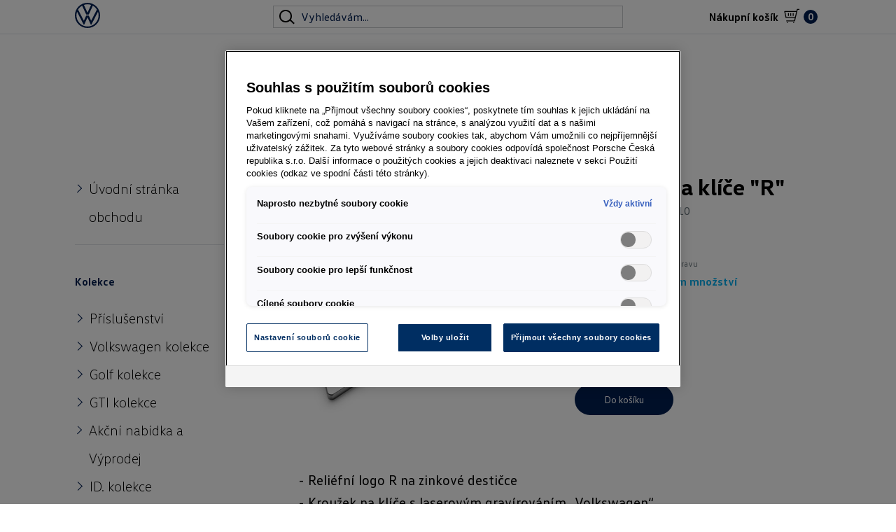

--- FILE ---
content_type: text/html; charset=utf-8
request_url: https://eshop.volkswagen.cz/shop/149865-privesek-na-klice-r
body_size: 14947
content:
<!DOCTYPE html>
<html lang="cs">

<head>
    <meta charset="UTF-8">
    <meta name="viewport" content="width=device-width, initial-scale=1.0">
    
    <style>
        body {
            font-family: VWText, sans-serif;
            margin: 0;
            padding: 0;
            text-align: center;
        }

        footer {
            width: 83%;
            margin-left: auto;
            margin-right: auto;
            padding-top: 20px;
            padding-bottom: 20px;
            text-align: left;

            @media (min-width: 768px) {
                padding-top: 72px;
                padding-bottom: 44px;
            }
        }

        .footerLinksWrapper {
            display: flex;
            flex-wrap: wrap;
            gap: 8px 1px;
            overflow: hidden;
            position: relative;
            left: -10px;
        }

        footer a {
            color: rgb(0, 30, 80);
            text-decoration: none;
            margin: 0 10px;
            position: relative;
            font-size: 14px;
            line-height: 24px;
            font-weight: 300;
            display: inline-block;

            @media (min-width: 1600px) {
                font-size: 16px;
            }

            &:not(:first-child)::before {
                content: "|";
                font-weight: 200;
                position: absolute;
                top: -1px;
                left: -13px;
                margin: auto;
                pointer-events: none;
            }
        }

        footer a:hover {
            background-color: rgb(243, 244, 245);
        }

        footer p {
            font-size: 12px;
            line-height: 20px;
            margin: 64px 0 0;
            border-top-color: rgb(223, 228, 232);
            border-top-style: solid;
            border-top-width: 1px;
            padding-top: 20px;
            width: max-content;

            @media (min-width: 1600px) {
                font-size: 14px;
                line-height: 24px;
            }
        }

        .otWrapper {
            display: inline-block;
        }

        .otWrapper {
            color: rgb(0, 30, 80);
            text-decoration: none;
            margin: 0 10px;
            position: relative;
            display: inline-block;
            cursor: pointer;
            font-size: 14px;
            line-height: 24px;

            &::before {
                content: "|";
                font-weight: 200;
                position: absolute;
                top: -1px;
                left: -13px;
                margin: auto;
            }

            #ot-sdk-btn.ot-sdk-show-settings {
                font-size: 14px;
                line-height: 24px;
                font-weight: 300;
                color: rgb(0, 30, 80);
                cursor: pointer;
                text-decoration: none;
                appearance: none;
                padding: 0;
                background: none;
                border: none;

                @media (min-width: 1600px) {
                    font-size: 16px;
                }

                &:hover {
                    color: rgb(0, 30, 80);
                    padding: 0;
                    border: none;
                    background-color: rgb(243, 244, 245);
                }
            }
        }
    </style>
    <script src="https://phs.my.onetrust.eu/cdn/cookies/scripttemplates/otSDKStub.js" async="" true
        type="text/javascript" id="one-trust-script" data-document-language="true" charset="UTF-8"
        data-domain-script="1d7ea1e8-6016-4128-960c-1bc0879ec185"></script>
<!-- porscheholdingeshops-assets -->
<link href="/assets/build/Frontend.css?0f596c024cd065b3beb8" rel="stylesheet"><script data-kwf-unique-prefix="porscheholdingeshops" type="text/javascript" src="/assets/build/cs.Frontend.js?0f596c024cd065b3beb8"></script><script type="text/javascript" src="/assets/build/Frontend.js?0f596c024cd065b3beb8"></script><!-- /porscheholdingeshops-assets -->
<title>Přívěsek na klíče "R" - Online Shop - Volkswagen E-Shop</title><!-- porscheholdingeshops-metaTags -->
        <meta name="google-site-verification" content="83dpIFDZmkKTr93Qo-av344ryZnG0yPK4z3Zl7CqbNA" />
        <meta property="og:url" content="https://eshop.volkswagen.cz/shop/149865-privesek-na-klice-r" />
    <link href="https://eshop.volkswagen.cz/shop/149865-privesek-na-klice-r" rel="canonical" />
    
<!-- /porscheholdingeshops-metaTags -->
    <!-- GoogleTagManager -->
    <script>
        dataLayer=[{"environment":"live","language":"CS","platform":"eshop","brand":"Volkswagen","country":"CZ","pageType":"Product","productId":149865,"productName":"P\u0159\u00edv\u011bsek na kl\u00ed\u010de \"R\"","productCategory":"Kl\u00ed\u010denky","productPrice":"579.35","productPriceCurrency":"CZK","productAvailability":"preorder"}];
    </script>
        <script>(function(w,d,s,l,i){w[l]=w[l]||[];w[l].push({'gtm.start':
                new Date().getTime(),event:'gtm.js'});var f=d.getElementsByTagName(s)[0],
            j=d.createElement(s),dl=l!='dataLayer'?'&l='+l:'';j.async=true;j.src=
            'https://www.googletagmanager.com/gtm.js?id='+i+dl+'';f.parentNode.insertBefore(j,f);
        })(window,document,'script','dataLayer','GTM-KSDKBNF');</script>
        <!-- /GoogleTagManager -->

</head>

<body class="porscheholdingeshops-frontend porscheholdingeshops-rootVwCZMaster">
    <main>
        <div class="porscheholdingeshops-rootVwCZMaster__cart">
    <div class="porscheholdingeshops-rootVwCZMaster__logo">
        <a href="https://www.volkswagen.cz" target="_blank">
            <svg role="img" id="vwLogo" aria-label="Volkswagen" xmlns="http://www.w3.org/2000/svg" width="24" height="24" viewBox="0 0 24 24" fill="#001e50"><title>Volkswagen</title>
  <path d="M12 22.586c-5.786 0-10.543-4.8-10.543-10.586 0-1.2.214-2.357.6-3.471l6.172 12c.085.171.171.3.385.3.215 0 .3-.129.386-.3l2.871-6.386c.043-.086.086-.129.129-.129.086 0 .086.086.129.129l2.914 6.386c.086.171.171.3.386.3.214 0 .3-.129.385-.3l6.172-12c.385 1.071.6 2.228.6 3.471-.043 5.786-4.8 10.586-10.586 10.586Zm0-13.329c-.086 0-.086-.086-.129-.128l-3.3-7.115a10.117 10.117 0 0 1 6.858 0l-3.3 7.115c-.043.042-.043.128-.129.128Zm-3.471 7.714c-.086 0-.086-.085-.129-.128L3 6.47c.943-1.542 2.314-2.828 3.9-3.728l3.814 8.228c.086.172.172.215.3.215h1.972c.128 0 .214-.043.3-.215l3.771-8.228c1.586.9 2.957 2.186 3.9 3.728L15.6 16.843c-.043.086-.086.128-.129.128-.085 0-.085-.085-.128-.128L13.286 12.3c-.086-.171-.172-.214-.3-.214h-1.972c-.128 0-.214.043-.3.214l-2.057 4.543c-.043.043-.043.128-.128.128ZM12 24c6.643 0 12-5.357 12-12S18.643 0 12 0 0 5.357 0 12s5.357 12 12 12Z"></path>
</svg>

        </a>
    </div>
    <div class="porscheholdingeshops-rootVwCZShopCart" data-maximum-fraction-digits="0" data-language="cs" data-country="cz" data-checkout-pre-auth-amount-percentage="1" data-dealer-select-enabled="true" data-cart-info-path="/api/v1/cart">
        
            <a href="/cart:vyber-dealera" class="porscheholdingeshops-rootVwCZShopCart__checkout">                    <div class="porscheholdingeshops-rootVwCZShopCart__title">
                <div class="porscheholdingeshops-rootVwCZShopCart__title__text">
                    Nákupní košík                </div>
                <span class="porscheholdingeshops-rootVwCZShopCart__title__icon"><svg width="23" height="21" viewBox="0 0 23 21" xmlns="http://www.w3.org/2000/svg">
    <path d="M18.988.705V.704h3.043v1.33h-2.519l-3.805 15.924a.663.663 0 0 1-.646.511H3.162v-1.33h11.375l.846-3.54H2.857a.664.664 0 0 1-.65-.525L.381 4.553a.67.67 0 0 1 .132-.558.668.668 0 0 1 .518-.247h16.706l.605-2.532a.663.663 0 0 1 .646-.511zM3.395 12.269h12.306l1.718-7.191H1.854l1.541 7.191zM13.814 21a.735.735 0 0 1-.761-.761c0-.442.319-.761.761-.761s.761.319.761.761a.734.734 0 0 1-.761.761zm-9.13 0a.735.735 0 0 1-.761-.761c0-.442.319-.761.761-.761s.761.319.761.761a.735.735 0 0 1-.761.761zM5.692 6.695h1.33v3.957h-1.33V6.695zm3.348 0h1.33v3.957H9.04V6.695zm3.349 0h1.33v3.957h-1.33V6.695z"
          fill="currentColor" fill-rule="nonzero"/>
</svg>
</span>
            </div>
                            <div class="porscheholdingeshops-rootVwCZShopCart__count">0</div>
                            <div class="porscheholdingeshops-rootVwCZShopCart__total"></div>
            </a>
    
</div>
</div>
<div class="porscheholdingeshops-rootVwCZMaster__gridWrapper">
    <div class="porscheholdingeshops-rootVwCZMaster__headline">
        <h1 class="porscheholdingeshops-rootVwShopHeadline porscheholdingeshops-rootVwShopHeadline__headline">
    </h1>

    </div>
    <div class="porscheholdingeshops-rootVwCZMaster__wrapper">
                    <div class="porscheholdingeshops-rootVwCZMaster__wrapper__menu">
                <div class="porscheholdingeshops-rootVwShopMenu" data-width="100%">
    <span class="porscheholdingeshops-desktop">
        <ul class="porscheholdingeshops-rootVwShopMenu__list">
            <li class="porscheholdingeshops-rootVwShopMenu__item porscheholdingeshops-rootVwShopMenu__item--home">
                <a href="/" class="porscheholdingeshops-rootVwShopMenu__link">Úvodní stránka obchodu</a>
            </li>

                        <div class="porscheholdingeshops-rootVwShopMenu__subHeadline">
        Kolekce
    </div>
    
                            <li class="porscheholdingeshops-rootVwShopMenu__item porscheholdingeshops-rootVwShopMenu__item--collection" data-id="kolekce/694">
                    <a href="/shop/kolekce/694-prislusenstvi" class="porscheholdingeshops-rootVwShopMenu__link">Příslušenství</a>
                </li>
                            <li class="porscheholdingeshops-rootVwShopMenu__item porscheholdingeshops-rootVwShopMenu__item--collection" data-id="kolekce/340">
                    <a href="/shop/kolekce/340-volkswagen-kolekce" class="porscheholdingeshops-rootVwShopMenu__link">Volkswagen kolekce</a>
                </li>
                            <li class="porscheholdingeshops-rootVwShopMenu__item porscheholdingeshops-rootVwShopMenu__item--collection" data-id="kolekce/335">
                    <a href="/shop/kolekce/335-golf-kolekce" class="porscheholdingeshops-rootVwShopMenu__link">Golf kolekce</a>
                </li>
                            <li class="porscheholdingeshops-rootVwShopMenu__item porscheholdingeshops-rootVwShopMenu__item--collection" data-id="kolekce/336">
                    <a href="/shop/kolekce/336-gti-kolekce" class="porscheholdingeshops-rootVwShopMenu__link">GTI kolekce</a>
                </li>
                            <li class="porscheholdingeshops-rootVwShopMenu__item porscheholdingeshops-rootVwShopMenu__item--collection" data-id="kolekce/338">
                    <a href="/shop/kolekce/338-akcni-nabidka-a-vyprodej" class="porscheholdingeshops-rootVwShopMenu__link">Akční nabídka a Výprodej</a>
                </li>
                            <li class="porscheholdingeshops-rootVwShopMenu__item porscheholdingeshops-rootVwShopMenu__item--collection" data-id="kolekce/337">
                    <a href="/shop/kolekce/337-id-kolekce" class="porscheholdingeshops-rootVwShopMenu__link">ID. kolekce</a>
                </li>
                            <li class="porscheholdingeshops-rootVwShopMenu__item porscheholdingeshops-rootVwShopMenu__item--collection" data-id="kolekce/334">
                    <a href="/shop/kolekce/334-r-kolekce" class="porscheholdingeshops-rootVwShopMenu__link">"R" kolekce</a>
                </li>
                            <li class="porscheholdingeshops-rootVwShopMenu__item porscheholdingeshops-rootVwShopMenu__item--collection" data-id="kolekce/339">
                    <a href="/shop/kolekce/339-heritage-a-t1-kolekce" class="porscheholdingeshops-rootVwShopMenu__link">Heritage a T1 kolekce</a>
                </li>
                            <li class="porscheholdingeshops-rootVwShopMenu__item porscheholdingeshops-rootVwShopMenu__item--collection" data-id="kolekce/1118">
                    <a href="/shop/kolekce/1118-california-kolekce" class="porscheholdingeshops-rootVwShopMenu__link">California kolekce</a>
                </li>
                            <li class="porscheholdingeshops-rootVwShopMenu__item porscheholdingeshops-rootVwShopMenu__item--collection" data-id="kolekce/1298">
                    <a href="/shop/kolekce/1298-t-roc" class="porscheholdingeshops-rootVwShopMenu__link">T-Roc</a>
                </li>
            
                        <div class="porscheholdingeshops-rootVwShopMenu__subHeadline">
            Kategorie
        </div>
    
                            <li class="porscheholdingeshops-rootVwShopMenu__item porscheholdingeshops-rootVwShopMenu__item--hasSubmenu" data-id="kategorie/112">
                    <a href="/shop/kategorie/112-prislusenstvi" class="porscheholdingeshops-rootVwShopMenu__link">Příslušenství</a>

                                            <ul class="porscheholdingeshops-rootVwShopMenu__list porscheholdingeshops-rootVwShopMenu__list--sub">
                                                            <li class="porscheholdingeshops-rootVwShopMenu__item porscheholdingeshops-rootVwShopMenu__item--sub porscheholdingeshops-rootVwShopMenu__item--hasSubmenu" data-id="kategorie/1355">
                                    <a href="/shop/kategorie/1355-kompletni-kola" class="porscheholdingeshops-rootVwShopMenu__link porscheholdingeshops-rootVwShopMenu__link--sub">Kompletní kola</a>

                                                                            <ul class="porscheholdingeshops-rootVwShopMenu__list porscheholdingeshops-rootVwShopMenu__list--subSub">
                                                                                            <li class="porscheholdingeshops-rootVwShopMenu__item porscheholdingeshops-rootVwShopMenu__item--subSub" data-id="kategorie/1356">
                                                    <a href="/shop/kategorie/1356-kompletni-kola-hlinikova-zimni" class="porscheholdingeshops-rootVwShopMenu__link porscheholdingeshops-rootVwShopMenu__link--subSub">Kompletní kola hliníková zimní</a>
                                                </li>
                                                                                    </ul>
                                    
                                </li>
                                                            <li class="porscheholdingeshops-rootVwShopMenu__item porscheholdingeshops-rootVwShopMenu__item--sub " data-id="kategorie/879">
                                    <a href="/shop/kategorie/879-moon-emobility" class="porscheholdingeshops-rootVwShopMenu__link porscheholdingeshops-rootVwShopMenu__link--sub">MOON eMobility</a>

                                    
                                </li>
                                                            <li class="porscheholdingeshops-rootVwShopMenu__item porscheholdingeshops-rootVwShopMenu__item--sub porscheholdingeshops-rootVwShopMenu__item--hasSubmenu" data-id="kategorie/374">
                                    <a href="/shop/kategorie/374-multimedia" class="porscheholdingeshops-rootVwShopMenu__link porscheholdingeshops-rootVwShopMenu__link--sub">Multimédia</a>

                                                                            <ul class="porscheholdingeshops-rootVwShopMenu__list porscheholdingeshops-rootVwShopMenu__list--subSub">
                                                                                            <li class="porscheholdingeshops-rootVwShopMenu__item porscheholdingeshops-rootVwShopMenu__item--subSub" data-id="kategorie/1116">
                                                    <a href="/shop/kategorie/1116-spinaci-modul" class="porscheholdingeshops-rootVwShopMenu__link porscheholdingeshops-rootVwShopMenu__link--subSub">Spínací modul</a>
                                                </li>
                                                                                            <li class="porscheholdingeshops-rootVwShopMenu__item porscheholdingeshops-rootVwShopMenu__item--subSub" data-id="kategorie/375">
                                                    <a href="/shop/kategorie/375-multimedialni-komponenty" class="porscheholdingeshops-rootVwShopMenu__link porscheholdingeshops-rootVwShopMenu__link--subSub">Multimediální komponenty</a>
                                                </li>
                                                                                    </ul>
                                    
                                </li>
                                                            <li class="porscheholdingeshops-rootVwShopMenu__item porscheholdingeshops-rootVwShopMenu__item--sub porscheholdingeshops-rootVwShopMenu__item--hasSubmenu" data-id="kategorie/1150">
                                    <a href="/shop/kategorie/1150-vnitrni-dekorace" class="porscheholdingeshops-rootVwShopMenu__link porscheholdingeshops-rootVwShopMenu__link--sub">Vnitřní dekorace</a>

                                                                            <ul class="porscheholdingeshops-rootVwShopMenu__list porscheholdingeshops-rootVwShopMenu__list--subSub">
                                                                                            <li class="porscheholdingeshops-rootVwShopMenu__item porscheholdingeshops-rootVwShopMenu__item--subSub" data-id="kategorie/1151">
                                                    <a href="/shop/kategorie/1151-delici-mriz-zavazadloveho-prostoru" class="porscheholdingeshops-rootVwShopMenu__link porscheholdingeshops-rootVwShopMenu__link--subSub">Dělicí mříž zavazadlového prostoru</a>
                                                </li>
                                                                                    </ul>
                                    
                                </li>
                                                            <li class="porscheholdingeshops-rootVwShopMenu__item porscheholdingeshops-rootVwShopMenu__item--sub porscheholdingeshops-rootVwShopMenu__item--hasSubmenu" data-id="kategorie/1155">
                                    <a href="/shop/kategorie/1155-kryty-kol" class="porscheholdingeshops-rootVwShopMenu__link porscheholdingeshops-rootVwShopMenu__link--sub">Kryty kol</a>

                                                                            <ul class="porscheholdingeshops-rootVwShopMenu__list porscheholdingeshops-rootVwShopMenu__list--subSub">
                                                                                            <li class="porscheholdingeshops-rootVwShopMenu__item porscheholdingeshops-rootVwShopMenu__item--subSub" data-id="kategorie/1156">
                                                    <a href="/shop/kategorie/1156-kryty-kol-ruzne-rozmery" class="porscheholdingeshops-rootVwShopMenu__link porscheholdingeshops-rootVwShopMenu__link--subSub">Kryty kol různé rozměry</a>
                                                </li>
                                                                                    </ul>
                                    
                                </li>
                                                            <li class="porscheholdingeshops-rootVwShopMenu__item porscheholdingeshops-rootVwShopMenu__item--sub porscheholdingeshops-rootVwShopMenu__item--hasSubmenu" data-id="kategorie/150">
                                    <a href="/shop/kategorie/150-disky-z-lehkych-slitin" class="porscheholdingeshops-rootVwShopMenu__link porscheholdingeshops-rootVwShopMenu__link--sub">Disky z lehkých slitin</a>

                                                                            <ul class="porscheholdingeshops-rootVwShopMenu__list porscheholdingeshops-rootVwShopMenu__list--subSub">
                                                                                            <li class="porscheholdingeshops-rootVwShopMenu__item porscheholdingeshops-rootVwShopMenu__item--subSub" data-id="kategorie/151">
                                                    <a href="/shop/kategorie/151-prislusenstvi-pro-kola" class="porscheholdingeshops-rootVwShopMenu__link porscheholdingeshops-rootVwShopMenu__link--subSub">Příslušenství pro kola</a>
                                                </li>
                                                                                    </ul>
                                    
                                </li>
                                                            <li class="porscheholdingeshops-rootVwShopMenu__item porscheholdingeshops-rootVwShopMenu__item--sub porscheholdingeshops-rootVwShopMenu__item--hasSubmenu" data-id="kategorie/152">
                                    <a href="/shop/kategorie/152-autokosmetika" class="porscheholdingeshops-rootVwShopMenu__link porscheholdingeshops-rootVwShopMenu__link--sub">Autokosmetika</a>

                                                                            <ul class="porscheholdingeshops-rootVwShopMenu__list porscheholdingeshops-rootVwShopMenu__list--subSub">
                                                                                            <li class="porscheholdingeshops-rootVwShopMenu__item porscheholdingeshops-rootVwShopMenu__item--subSub" data-id="kategorie/153">
                                                    <a href="/shop/kategorie/153-autokosmetika-volkswagen" class="porscheholdingeshops-rootVwShopMenu__link porscheholdingeshops-rootVwShopMenu__link--subSub">Autokosmetika Volkswagen</a>
                                                </li>
                                                                                    </ul>
                                    
                                </li>
                                                            <li class="porscheholdingeshops-rootVwShopMenu__item porscheholdingeshops-rootVwShopMenu__item--sub " data-id="kategorie/154">
                                    <a href="/shop/kategorie/154-bezpecnost" class="porscheholdingeshops-rootVwShopMenu__link porscheholdingeshops-rootVwShopMenu__link--sub">Bezpečnost</a>

                                    
                                </li>
                                                            <li class="porscheholdingeshops-rootVwShopMenu__item porscheholdingeshops-rootVwShopMenu__item--sub porscheholdingeshops-rootVwShopMenu__item--hasSubmenu" data-id="kategorie/157">
                                    <a href="/shop/kategorie/157-standardni-prislusenstvi" class="porscheholdingeshops-rootVwShopMenu__link porscheholdingeshops-rootVwShopMenu__link--sub">Standardní příslušenství</a>

                                                                            <ul class="porscheholdingeshops-rootVwShopMenu__list porscheholdingeshops-rootVwShopMenu__list--subSub">
                                                                                            <li class="porscheholdingeshops-rootVwShopMenu__item porscheholdingeshops-rootVwShopMenu__item--subSub" data-id="kategorie/1149">
                                                    <a href="/shop/kategorie/1149-upevnovace-poznavacich-znacek" class="porscheholdingeshops-rootVwShopMenu__link porscheholdingeshops-rootVwShopMenu__link--subSub">Upevňovače poznávacích značek</a>
                                                </li>
                                                                                            <li class="porscheholdingeshops-rootVwShopMenu__item porscheholdingeshops-rootVwShopMenu__item--subSub" data-id="kategorie/158">
                                                    <a href="/shop/kategorie/158-standardni-prislusenstvi-ruzne" class="porscheholdingeshops-rootVwShopMenu__link porscheholdingeshops-rootVwShopMenu__link--subSub">Standardní příslušenství různé</a>
                                                </li>
                                                                                            <li class="porscheholdingeshops-rootVwShopMenu__item porscheholdingeshops-rootVwShopMenu__item--subSub" data-id="kategorie/159">
                                                    <a href="/shop/kategorie/159-gumove-koberce" class="porscheholdingeshops-rootVwShopMenu__link porscheholdingeshops-rootVwShopMenu__link--subSub">Gumové koberce</a>
                                                </li>
                                                                                            <li class="porscheholdingeshops-rootVwShopMenu__item porscheholdingeshops-rootVwShopMenu__item--subSub" data-id="kategorie/160">
                                                    <a href="/shop/kategorie/160-vlozky-a-rohoze-do-kufru" class="porscheholdingeshops-rootVwShopMenu__link porscheholdingeshops-rootVwShopMenu__link--subSub">Vložky a rohože do kufru</a>
                                                </li>
                                                                                    </ul>
                                    
                                </li>
                                                            <li class="porscheholdingeshops-rootVwShopMenu__item porscheholdingeshops-rootVwShopMenu__item--sub porscheholdingeshops-rootVwShopMenu__item--hasSubmenu" data-id="kategorie/161">
                                    <a href="/shop/kategorie/161-telefon" class="porscheholdingeshops-rootVwShopMenu__link porscheholdingeshops-rootVwShopMenu__link--sub">Telefon</a>

                                                                            <ul class="porscheholdingeshops-rootVwShopMenu__list porscheholdingeshops-rootVwShopMenu__list--subSub">
                                                                                            <li class="porscheholdingeshops-rootVwShopMenu__item porscheholdingeshops-rootVwShopMenu__item--subSub" data-id="kategorie/1130">
                                                    <a href="/shop/kategorie/1130-indukcni-nabijeni" class="porscheholdingeshops-rootVwShopMenu__link porscheholdingeshops-rootVwShopMenu__link--subSub">Indukční nabíjení</a>
                                                </li>
                                                                                            <li class="porscheholdingeshops-rootVwShopMenu__item porscheholdingeshops-rootVwShopMenu__item--subSub" data-id="kategorie/162">
                                                    <a href="/shop/kategorie/162-adapter-pro-mobilni-telefon-original" class="porscheholdingeshops-rootVwShopMenu__link porscheholdingeshops-rootVwShopMenu__link--subSub">Adaptér pro mobilní telefon originál</a>
                                                </li>
                                                                                    </ul>
                                    
                                </li>
                                                            <li class="porscheholdingeshops-rootVwShopMenu__item porscheholdingeshops-rootVwShopMenu__item--sub porscheholdingeshops-rootVwShopMenu__item--hasSubmenu" data-id="kategorie/163">
                                    <a href="/shop/kategorie/163-transport" class="porscheholdingeshops-rootVwShopMenu__link porscheholdingeshops-rootVwShopMenu__link--sub">Transport</a>

                                                                            <ul class="porscheholdingeshops-rootVwShopMenu__list porscheholdingeshops-rootVwShopMenu__list--subSub">
                                                                                            <li class="porscheholdingeshops-rootVwShopMenu__item porscheholdingeshops-rootVwShopMenu__item--subSub" data-id="kategorie/1131">
                                                    <a href="/shop/kategorie/1131-transport-ruzne" class="porscheholdingeshops-rootVwShopMenu__link porscheholdingeshops-rootVwShopMenu__link--subSub">Transport různé</a>
                                                </li>
                                                                                            <li class="porscheholdingeshops-rootVwShopMenu__item porscheholdingeshops-rootVwShopMenu__item--subSub" data-id="kategorie/164">
                                                    <a href="/shop/kategorie/164-transportni-systemy-na-strechu" class="porscheholdingeshops-rootVwShopMenu__link porscheholdingeshops-rootVwShopMenu__link--subSub">Transportní systémy na střechu</a>
                                                </li>
                                                                                            <li class="porscheholdingeshops-rootVwShopMenu__item porscheholdingeshops-rootVwShopMenu__item--subSub" data-id="kategorie/167">
                                                    <a href="/shop/kategorie/167-stresni-boxy" class="porscheholdingeshops-rootVwShopMenu__link porscheholdingeshops-rootVwShopMenu__link--subSub">Střešní boxy</a>
                                                </li>
                                                                                            <li class="porscheholdingeshops-rootVwShopMenu__item porscheholdingeshops-rootVwShopMenu__item--subSub" data-id="kategorie/168">
                                                    <a href="/shop/kategorie/168-transportni-systemy-na-zad" class="porscheholdingeshops-rootVwShopMenu__link porscheholdingeshops-rootVwShopMenu__link--subSub">Transportní systémy na záď</a>
                                                </li>
                                                                                    </ul>
                                    
                                </li>
                                                    </ul>
                    
                </li>
                            <li class="porscheholdingeshops-rootVwShopMenu__item porscheholdingeshops-rootVwShopMenu__item--hasSubmenu" data-id="kategorie/113">
                    <a href="/shop/kategorie/113-moda" class="porscheholdingeshops-rootVwShopMenu__link">Móda</a>

                                            <ul class="porscheholdingeshops-rootVwShopMenu__list porscheholdingeshops-rootVwShopMenu__list--sub">
                                                            <li class="porscheholdingeshops-rootVwShopMenu__item porscheholdingeshops-rootVwShopMenu__item--sub porscheholdingeshops-rootVwShopMenu__item--hasSubmenu" data-id="kategorie/114">
                                    <a href="/shop/kategorie/114-damska" class="porscheholdingeshops-rootVwShopMenu__link porscheholdingeshops-rootVwShopMenu__link--sub">Dámská</a>

                                                                            <ul class="porscheholdingeshops-rootVwShopMenu__list porscheholdingeshops-rootVwShopMenu__list--subSub">
                                                                                            <li class="porscheholdingeshops-rootVwShopMenu__item porscheholdingeshops-rootVwShopMenu__item--subSub" data-id="kategorie/115">
                                                    <a href="/shop/kategorie/115-tricka-a-kosile" class="porscheholdingeshops-rootVwShopMenu__link porscheholdingeshops-rootVwShopMenu__link--subSub">Trička a košile</a>
                                                </li>
                                                                                            <li class="porscheholdingeshops-rootVwShopMenu__item porscheholdingeshops-rootVwShopMenu__item--subSub" data-id="kategorie/116">
                                                    <a href="/shop/kategorie/116-bundy-a-svetry" class="porscheholdingeshops-rootVwShopMenu__link porscheholdingeshops-rootVwShopMenu__link--subSub">Bundy a svetry</a>
                                                </li>
                                                                                            <li class="porscheholdingeshops-rootVwShopMenu__item porscheholdingeshops-rootVwShopMenu__item--subSub" data-id="kategorie/117">
                                                    <a href="/shop/kategorie/117-cepice" class="porscheholdingeshops-rootVwShopMenu__link porscheholdingeshops-rootVwShopMenu__link--subSub">Čepice</a>
                                                </li>
                                                                                            <li class="porscheholdingeshops-rootVwShopMenu__item porscheholdingeshops-rootVwShopMenu__item--subSub" data-id="kategorie/118">
                                                    <a href="/shop/kategorie/118-ostatni" class="porscheholdingeshops-rootVwShopMenu__link porscheholdingeshops-rootVwShopMenu__link--subSub">Ostatní</a>
                                                </li>
                                                                                    </ul>
                                    
                                </li>
                                                            <li class="porscheholdingeshops-rootVwShopMenu__item porscheholdingeshops-rootVwShopMenu__item--sub porscheholdingeshops-rootVwShopMenu__item--hasSubmenu" data-id="kategorie/119">
                                    <a href="/shop/kategorie/119-panska" class="porscheholdingeshops-rootVwShopMenu__link porscheholdingeshops-rootVwShopMenu__link--sub">Pánská</a>

                                                                            <ul class="porscheholdingeshops-rootVwShopMenu__list porscheholdingeshops-rootVwShopMenu__list--subSub">
                                                                                            <li class="porscheholdingeshops-rootVwShopMenu__item porscheholdingeshops-rootVwShopMenu__item--subSub" data-id="kategorie/120">
                                                    <a href="/shop/kategorie/120-tricka-a-kosile" class="porscheholdingeshops-rootVwShopMenu__link porscheholdingeshops-rootVwShopMenu__link--subSub">Trička a košile</a>
                                                </li>
                                                                                            <li class="porscheholdingeshops-rootVwShopMenu__item porscheholdingeshops-rootVwShopMenu__item--subSub" data-id="kategorie/121">
                                                    <a href="/shop/kategorie/121-bundy-a-svetry" class="porscheholdingeshops-rootVwShopMenu__link porscheholdingeshops-rootVwShopMenu__link--subSub">Bundy a svetry</a>
                                                </li>
                                                                                            <li class="porscheholdingeshops-rootVwShopMenu__item porscheholdingeshops-rootVwShopMenu__item--subSub" data-id="kategorie/122">
                                                    <a href="/shop/kategorie/122-cepice" class="porscheholdingeshops-rootVwShopMenu__link porscheholdingeshops-rootVwShopMenu__link--subSub">Čepice</a>
                                                </li>
                                                                                            <li class="porscheholdingeshops-rootVwShopMenu__item porscheholdingeshops-rootVwShopMenu__item--subSub" data-id="kategorie/123">
                                                    <a href="/shop/kategorie/123-ostatni" class="porscheholdingeshops-rootVwShopMenu__link porscheholdingeshops-rootVwShopMenu__link--subSub">Ostatní</a>
                                                </li>
                                                                                    </ul>
                                    
                                </li>
                                                            <li class="porscheholdingeshops-rootVwShopMenu__item porscheholdingeshops-rootVwShopMenu__item--sub " data-id="kategorie/124">
                                    <a href="/shop/kategorie/124-detska" class="porscheholdingeshops-rootVwShopMenu__link porscheholdingeshops-rootVwShopMenu__link--sub">Dětská</a>

                                    
                                </li>
                                                    </ul>
                    
                </li>
                            <li class="porscheholdingeshops-rootVwShopMenu__item porscheholdingeshops-rootVwShopMenu__item--hasSubmenu" data-id="kategorie/125">
                    <a href="/shop/kategorie/125-zavazadla" class="porscheholdingeshops-rootVwShopMenu__link">Zavazadla</a>

                                            <ul class="porscheholdingeshops-rootVwShopMenu__list porscheholdingeshops-rootVwShopMenu__list--sub">
                                                            <li class="porscheholdingeshops-rootVwShopMenu__item porscheholdingeshops-rootVwShopMenu__item--sub " data-id="kategorie/126">
                                    <a href="/shop/kategorie/126-kufr" class="porscheholdingeshops-rootVwShopMenu__link porscheholdingeshops-rootVwShopMenu__link--sub">Kufr</a>

                                    
                                </li>
                                                            <li class="porscheholdingeshops-rootVwShopMenu__item porscheholdingeshops-rootVwShopMenu__item--sub " data-id="kategorie/127">
                                    <a href="/shop/kategorie/127-sportovni-a-vikendove-tasky" class="porscheholdingeshops-rootVwShopMenu__link porscheholdingeshops-rootVwShopMenu__link--sub">Sportovní a víkendové tašky</a>

                                    
                                </li>
                                                            <li class="porscheholdingeshops-rootVwShopMenu__item porscheholdingeshops-rootVwShopMenu__item--sub " data-id="kategorie/128">
                                    <a href="/shop/kategorie/128-batohy" class="porscheholdingeshops-rootVwShopMenu__link porscheholdingeshops-rootVwShopMenu__link--sub">Batohy</a>

                                    
                                </li>
                                                            <li class="porscheholdingeshops-rootVwShopMenu__item porscheholdingeshops-rootVwShopMenu__item--sub " data-id="kategorie/129">
                                    <a href="/shop/kategorie/129-tasky-na-rameno" class="porscheholdingeshops-rootVwShopMenu__link porscheholdingeshops-rootVwShopMenu__link--sub">Tašky na rameno</a>

                                    
                                </li>
                                                            <li class="porscheholdingeshops-rootVwShopMenu__item porscheholdingeshops-rootVwShopMenu__item--sub " data-id="kategorie/131">
                                    <a href="/shop/kategorie/131-denni-tasky" class="porscheholdingeshops-rootVwShopMenu__link porscheholdingeshops-rootVwShopMenu__link--sub">Denní tašky</a>

                                    
                                </li>
                                                            <li class="porscheholdingeshops-rootVwShopMenu__item porscheholdingeshops-rootVwShopMenu__item--sub " data-id="kategorie/132">
                                    <a href="/shop/kategorie/132-mala-zavazadla" class="porscheholdingeshops-rootVwShopMenu__link porscheholdingeshops-rootVwShopMenu__link--sub">Malá zavazadla</a>

                                    
                                </li>
                                                            <li class="porscheholdingeshops-rootVwShopMenu__item porscheholdingeshops-rootVwShopMenu__item--sub " data-id="kategorie/133">
                                    <a href="/shop/kategorie/133-ruzne" class="porscheholdingeshops-rootVwShopMenu__link porscheholdingeshops-rootVwShopMenu__link--sub">Různé</a>

                                    
                                </li>
                                                    </ul>
                    
                </li>
                            <li class="porscheholdingeshops-rootVwShopMenu__item porscheholdingeshops-rootVwShopMenu__item--hasSubmenu" data-id="kategorie/135">
                    <a href="/shop/kategorie/135-lifestyle" class="porscheholdingeshops-rootVwShopMenu__link">Lifestyle</a>

                                            <ul class="porscheholdingeshops-rootVwShopMenu__list porscheholdingeshops-rootVwShopMenu__list--sub">
                                                            <li class="porscheholdingeshops-rootVwShopMenu__item porscheholdingeshops-rootVwShopMenu__item--sub " data-id="kategorie/861">
                                    <a href="/shop/kategorie/861-ruzne" class="porscheholdingeshops-rootVwShopMenu__link porscheholdingeshops-rootVwShopMenu__link--sub">Různé</a>

                                    
                                </li>
                                                            <li class="porscheholdingeshops-rootVwShopMenu__item porscheholdingeshops-rootVwShopMenu__item--sub " data-id="kategorie/136">
                                    <a href="/shop/kategorie/136-sezonni-zbozi" class="porscheholdingeshops-rootVwShopMenu__link porscheholdingeshops-rootVwShopMenu__link--sub">Sezónní zboží</a>

                                    
                                </li>
                                                            <li class="porscheholdingeshops-rootVwShopMenu__item porscheholdingeshops-rootVwShopMenu__item--sub " data-id="kategorie/137">
                                    <a href="/shop/kategorie/137-kancelar-a-domov" class="porscheholdingeshops-rootVwShopMenu__link porscheholdingeshops-rootVwShopMenu__link--sub">Kancelář a domov</a>

                                    
                                </li>
                                                            <li class="porscheholdingeshops-rootVwShopMenu__item porscheholdingeshops-rootVwShopMenu__item--sub " data-id="kategorie/139">
                                    <a href="/shop/kategorie/139-destniky" class="porscheholdingeshops-rootVwShopMenu__link porscheholdingeshops-rootVwShopMenu__link--sub">Deštníky</a>

                                    
                                </li>
                                                    </ul>
                    
                </li>
                            <li class="porscheholdingeshops-rootVwShopMenu__item porscheholdingeshops-rootVwShopMenu__item--hasSubmenu" data-id="kategorie/140">
                    <a href="/shop/kategorie/140-modelova-auta" class="porscheholdingeshops-rootVwShopMenu__link">Modelová auta</a>

                                            <ul class="porscheholdingeshops-rootVwShopMenu__list porscheholdingeshops-rootVwShopMenu__list--sub">
                                                            <li class="porscheholdingeshops-rootVwShopMenu__item porscheholdingeshops-rootVwShopMenu__item--sub " data-id="kategorie/142">
                                    <a href="/shop/kategorie/142-modely-aut-143" class="porscheholdingeshops-rootVwShopMenu__link porscheholdingeshops-rootVwShopMenu__link--sub">Modely aut 1:43</a>

                                    
                                </li>
                                                            <li class="porscheholdingeshops-rootVwShopMenu__item porscheholdingeshops-rootVwShopMenu__item--sub " data-id="kategorie/1171">
                                    <a href="/shop/kategorie/1171-modellautos-135" class="porscheholdingeshops-rootVwShopMenu__link porscheholdingeshops-rootVwShopMenu__link--sub">Modellautos 1:35</a>

                                    
                                </li>
                                                    </ul>
                    
                </li>
                            <li class="porscheholdingeshops-rootVwShopMenu__item " data-id="kategorie/144">
                    <a href="/shop/kategorie/144-klicenky" class="porscheholdingeshops-rootVwShopMenu__link">Klíčenky</a>

                    
                </li>
                            <li class="porscheholdingeshops-rootVwShopMenu__item " data-id="kategorie/146">
                    <a href="/shop/kategorie/146-slunecni-bryle" class="porscheholdingeshops-rootVwShopMenu__link">Sluneční brýle</a>

                    
                </li>
                            <li class="porscheholdingeshops-rootVwShopMenu__item " data-id="kategorie/147">
                    <a href="/shop/kategorie/147-hracky" class="porscheholdingeshops-rootVwShopMenu__link">Hračky</a>

                    
                </li>
                    </ul>
    </span>

    <div class="porscheholdingeshops-mobile">
                    <div class="porscheholdingeshops-rootVwShopMenu__categoryMenuAtTop"><span class="porscheholdingeshops-rootVwShopMenu__categoryMenuAtTop__text"></span><span class="porscheholdingeshops-rootVwShopMenu__categoryMenuAtTop__icon"><svg width="12" height="8" viewBox="0 0 12 8" xmlns="http://www.w3.org/2000/svg">
    <path d="M6.585 3a1.5 1.5 0 0 1 2.83 0h2.162v1H9.415a1.5 1.5 0 0 1-2.83 0H.423V3h6.162zm-4 5a1.5 1.5 0 0 1 2.83 0h6.162v1H5.415a1.5 1.5 0 0 1-2.83 0H.423V8h2.162z"
          fill="currentColor"
          transform="translate(0 -2)"/>
</svg>
</span></div>
            <div class="porscheholdingeshops-rootVwShopMenu__categoryMenu"><span class="porscheholdingeshops-rootVwShopMenu__categoryMenu__icon"><svg width="12" height="8" viewBox="0 0 12 8" xmlns="http://www.w3.org/2000/svg">
    <path d="M6.585 3a1.5 1.5 0 0 1 2.83 0h2.162v1H9.415a1.5 1.5 0 0 1-2.83 0H.423V3h6.162zm-4 5a1.5 1.5 0 0 1 2.83 0h6.162v1H5.415a1.5 1.5 0 0 1-2.83 0H.423V8h2.162z"
          fill="currentColor"
          transform="translate(0 -2)"/>
</svg>
</span><span class="porscheholdingeshops-rootVwShopMenu__categoryMenu__text"></span></div>
        
        <ul class="porscheholdingeshops-mobileMenu porscheholdingeshops-mobileMenu--vw porscheholdingeshops-rootVwShopMenu__list">
                            <span class="porscheholdingeshops-rootVwShopMenu__close"><svg width="10" height="8" viewBox="0 0 10 8" xmlns="http://www.w3.org/2000/svg">
    <path d="M3.075 5.028c4.241-.077 5.287-.018 5.807.248A2.966 2.966 0 0 1 10.5 7.918V9.5h-1V7.918c0-.74-.414-1.416-1.072-1.752-.135-.068-.313-.104-.926-.134-.797-.04-2.169-.043-4.362-.005.399.386.955.903 1.684 1.565l.538.563-.724.69-.51-.537C2.062 6.439 1.5 5.882 1.5 5.5c0-.38.653-1.033 3.16-3.366l.68.732a93.764 93.764 0 0 0-2.265 2.162z"
          fill="currentColor"
          transform="translate(-1 -2)"
    />
</svg>
 Zavřít</span>
                <h3 class="porscheholdingeshops-rootVwShopMenu__categoryMenu__headline">Kategorie obchodu</h3>
                <a href="/shop" class="porscheholdingeshops-rootVwShopMenu__categoryMenu__startpage">Úvodní stránka obchodu<svg width="10" height="8" viewBox="0 0 10 8" xmlns="http://www.w3.org/2000/svg">
    <path d="M9.387 5.5A93.764 93.764 0 0 0 7.15 3.366l.681-.732c2.507 2.333 3.16 2.986 3.16 3.366 0 .38-.653 1.033-3.16 3.366l-.681-.732A93.764 93.764 0 0 0 9.387 6.5H1v-1h8.387z"
          fill="currentColor"
          transform="translate(-1 -2)"
    />
</svg>
</a>
                        <div class="porscheholdingeshops-rootVwShopMenu__space"></div>
                        <div class="porscheholdingeshops-rootVwShopMenu__subHeadline">
            Kolekce
        </div>
                                <li class="porscheholdingeshops-rootVwShopMenu__item porscheholdingeshops-rootVwShopMenu__item--collection" data-id="kolekce/694">
                    <a href="/shop/kolekce/694-prislusenstvi" class="porscheholdingeshops-rootVwShopMenu__link">Příslušenství</a>
                </li>
                            <li class="porscheholdingeshops-rootVwShopMenu__item porscheholdingeshops-rootVwShopMenu__item--collection" data-id="kolekce/340">
                    <a href="/shop/kolekce/340-volkswagen-kolekce" class="porscheholdingeshops-rootVwShopMenu__link">Volkswagen kolekce</a>
                </li>
                            <li class="porscheholdingeshops-rootVwShopMenu__item porscheholdingeshops-rootVwShopMenu__item--collection" data-id="kolekce/335">
                    <a href="/shop/kolekce/335-golf-kolekce" class="porscheholdingeshops-rootVwShopMenu__link">Golf kolekce</a>
                </li>
                            <li class="porscheholdingeshops-rootVwShopMenu__item porscheholdingeshops-rootVwShopMenu__item--collection" data-id="kolekce/336">
                    <a href="/shop/kolekce/336-gti-kolekce" class="porscheholdingeshops-rootVwShopMenu__link">GTI kolekce</a>
                </li>
                            <li class="porscheholdingeshops-rootVwShopMenu__item porscheholdingeshops-rootVwShopMenu__item--collection" data-id="kolekce/338">
                    <a href="/shop/kolekce/338-akcni-nabidka-a-vyprodej" class="porscheholdingeshops-rootVwShopMenu__link">Akční nabídka a Výprodej</a>
                </li>
                            <li class="porscheholdingeshops-rootVwShopMenu__item porscheholdingeshops-rootVwShopMenu__item--collection" data-id="kolekce/337">
                    <a href="/shop/kolekce/337-id-kolekce" class="porscheholdingeshops-rootVwShopMenu__link">ID. kolekce</a>
                </li>
                            <li class="porscheholdingeshops-rootVwShopMenu__item porscheholdingeshops-rootVwShopMenu__item--collection" data-id="kolekce/334">
                    <a href="/shop/kolekce/334-r-kolekce" class="porscheholdingeshops-rootVwShopMenu__link">"R" kolekce</a>
                </li>
                            <li class="porscheholdingeshops-rootVwShopMenu__item porscheholdingeshops-rootVwShopMenu__item--collection" data-id="kolekce/339">
                    <a href="/shop/kolekce/339-heritage-a-t1-kolekce" class="porscheholdingeshops-rootVwShopMenu__link">Heritage a T1 kolekce</a>
                </li>
                            <li class="porscheholdingeshops-rootVwShopMenu__item porscheholdingeshops-rootVwShopMenu__item--collection" data-id="kolekce/1118">
                    <a href="/shop/kolekce/1118-california-kolekce" class="porscheholdingeshops-rootVwShopMenu__link">California kolekce</a>
                </li>
                            <li class="porscheholdingeshops-rootVwShopMenu__item porscheholdingeshops-rootVwShopMenu__item--collection" data-id="kolekce/1298">
                    <a href="/shop/kolekce/1298-t-roc" class="porscheholdingeshops-rootVwShopMenu__link">T-Roc</a>
                </li>
                                    <div class="porscheholdingeshops-rootVwShopMenu__subHeadline">
            Kategorie
        </div>
                                <li class="porscheholdingeshops-rootVwShopMenu__item porscheholdingeshops-rootVwShopMenu__item--hasSubmenu" data-id="kategorie/112">
                                            <a class="porscheholdingeshops-rootVwShopMenu__link">Příslušenství</a>
                    
                                            <ul class="porscheholdingeshops-rootVwShopMenu__list porscheholdingeshops-rootVwShopMenu__list--sub">
                            <li class="porscheholdingeshops-rootVwShopMenu__item porscheholdingeshops-rootVwShopMenu__item--sub" data-id="kategorie/112">
                                <a href="/shop/kategorie/112-prislusenstvi" class="porscheholdingeshops-rootVwShopMenu__link porscheholdingeshops-rootVwShopMenu__link--sub">Všechno v Příslušenství</a>
                            </li>

                                                            <li class="porscheholdingeshops-rootVwShopMenu__item porscheholdingeshops-rootVwShopMenu__item--sub porscheholdingeshops-rootVwShopMenu__item--hasSubmenu" data-id="kategorie/1355">
                                                                            <div class="porscheholdingeshops-rootVwShopMenu__link porscheholdingeshops-rootVwShopMenu__link--sub">Kompletní kola</div>
                                    
                                                                            <ul class="porscheholdingeshops-rootVwShopMenu__list porscheholdingeshops-rootVwShopMenu__list--subSub">
                                            <li class="porscheholdingeshops-rootVwShopMenu__item porscheholdingeshops-rootVwShopMenu__item--subSub" data-id="kategorie/1355">
                                                <a href="/shop/kategorie/1355-kompletni-kola" class="porscheholdingeshops-rootVwShopMenu__link porscheholdingeshops-rootVwShopMenu__link--subSub">Všechno v Kompletní kola</a>
                                            </li>

                                                                                            <li class="porscheholdingeshops-rootVwShopMenu__item porscheholdingeshops-rootVwShopMenu__item--subSub" data-id="kategorie/1356">
                                                    <a href="/shop/kategorie/1356-kompletni-kola-hlinikova-zimni" class="porscheholdingeshops-rootVwShopMenu__link porscheholdingeshops-rootVwShopMenu__link--subSub">Kompletní kola hliníková zimní</a>
                                                </li>
                                                                                    </ul>
                                    
                                </li>
                                                            <li class="porscheholdingeshops-rootVwShopMenu__item porscheholdingeshops-rootVwShopMenu__item--sub " data-id="kategorie/879">
                                                                            <a href="/shop/kategorie/879-moon-emobility" class="porscheholdingeshops-rootVwShopMenu__link porscheholdingeshops-rootVwShopMenu__link--sub">MOON eMobility</a>
                                    
                                    
                                </li>
                                                            <li class="porscheholdingeshops-rootVwShopMenu__item porscheholdingeshops-rootVwShopMenu__item--sub porscheholdingeshops-rootVwShopMenu__item--hasSubmenu" data-id="kategorie/374">
                                                                            <div class="porscheholdingeshops-rootVwShopMenu__link porscheholdingeshops-rootVwShopMenu__link--sub">Multimédia</div>
                                    
                                                                            <ul class="porscheholdingeshops-rootVwShopMenu__list porscheholdingeshops-rootVwShopMenu__list--subSub">
                                            <li class="porscheholdingeshops-rootVwShopMenu__item porscheholdingeshops-rootVwShopMenu__item--subSub" data-id="kategorie/374">
                                                <a href="/shop/kategorie/374-multimedia" class="porscheholdingeshops-rootVwShopMenu__link porscheholdingeshops-rootVwShopMenu__link--subSub">Všechno v Multimédia</a>
                                            </li>

                                                                                            <li class="porscheholdingeshops-rootVwShopMenu__item porscheholdingeshops-rootVwShopMenu__item--subSub" data-id="kategorie/1116">
                                                    <a href="/shop/kategorie/1116-spinaci-modul" class="porscheholdingeshops-rootVwShopMenu__link porscheholdingeshops-rootVwShopMenu__link--subSub">Spínací modul</a>
                                                </li>
                                                                                            <li class="porscheholdingeshops-rootVwShopMenu__item porscheholdingeshops-rootVwShopMenu__item--subSub" data-id="kategorie/375">
                                                    <a href="/shop/kategorie/375-multimedialni-komponenty" class="porscheholdingeshops-rootVwShopMenu__link porscheholdingeshops-rootVwShopMenu__link--subSub">Multimediální komponenty</a>
                                                </li>
                                                                                    </ul>
                                    
                                </li>
                                                            <li class="porscheholdingeshops-rootVwShopMenu__item porscheholdingeshops-rootVwShopMenu__item--sub porscheholdingeshops-rootVwShopMenu__item--hasSubmenu" data-id="kategorie/1150">
                                                                            <div class="porscheholdingeshops-rootVwShopMenu__link porscheholdingeshops-rootVwShopMenu__link--sub">Vnitřní dekorace</div>
                                    
                                                                            <ul class="porscheholdingeshops-rootVwShopMenu__list porscheholdingeshops-rootVwShopMenu__list--subSub">
                                            <li class="porscheholdingeshops-rootVwShopMenu__item porscheholdingeshops-rootVwShopMenu__item--subSub" data-id="kategorie/1150">
                                                <a href="/shop/kategorie/1150-vnitrni-dekorace" class="porscheholdingeshops-rootVwShopMenu__link porscheholdingeshops-rootVwShopMenu__link--subSub">Všechno v Vnitřní dekorace</a>
                                            </li>

                                                                                            <li class="porscheholdingeshops-rootVwShopMenu__item porscheholdingeshops-rootVwShopMenu__item--subSub" data-id="kategorie/1151">
                                                    <a href="/shop/kategorie/1151-delici-mriz-zavazadloveho-prostoru" class="porscheholdingeshops-rootVwShopMenu__link porscheholdingeshops-rootVwShopMenu__link--subSub">Dělicí mříž zavazadlového prostoru</a>
                                                </li>
                                                                                    </ul>
                                    
                                </li>
                                                            <li class="porscheholdingeshops-rootVwShopMenu__item porscheholdingeshops-rootVwShopMenu__item--sub porscheholdingeshops-rootVwShopMenu__item--hasSubmenu" data-id="kategorie/1155">
                                                                            <div class="porscheholdingeshops-rootVwShopMenu__link porscheholdingeshops-rootVwShopMenu__link--sub">Kryty kol</div>
                                    
                                                                            <ul class="porscheholdingeshops-rootVwShopMenu__list porscheholdingeshops-rootVwShopMenu__list--subSub">
                                            <li class="porscheholdingeshops-rootVwShopMenu__item porscheholdingeshops-rootVwShopMenu__item--subSub" data-id="kategorie/1155">
                                                <a href="/shop/kategorie/1155-kryty-kol" class="porscheholdingeshops-rootVwShopMenu__link porscheholdingeshops-rootVwShopMenu__link--subSub">Všechno v Kryty kol</a>
                                            </li>

                                                                                            <li class="porscheholdingeshops-rootVwShopMenu__item porscheholdingeshops-rootVwShopMenu__item--subSub" data-id="kategorie/1156">
                                                    <a href="/shop/kategorie/1156-kryty-kol-ruzne-rozmery" class="porscheholdingeshops-rootVwShopMenu__link porscheholdingeshops-rootVwShopMenu__link--subSub">Kryty kol různé rozměry</a>
                                                </li>
                                                                                    </ul>
                                    
                                </li>
                                                            <li class="porscheholdingeshops-rootVwShopMenu__item porscheholdingeshops-rootVwShopMenu__item--sub porscheholdingeshops-rootVwShopMenu__item--hasSubmenu" data-id="kategorie/150">
                                                                            <div class="porscheholdingeshops-rootVwShopMenu__link porscheholdingeshops-rootVwShopMenu__link--sub">Disky z lehkých slitin</div>
                                    
                                                                            <ul class="porscheholdingeshops-rootVwShopMenu__list porscheholdingeshops-rootVwShopMenu__list--subSub">
                                            <li class="porscheholdingeshops-rootVwShopMenu__item porscheholdingeshops-rootVwShopMenu__item--subSub" data-id="kategorie/150">
                                                <a href="/shop/kategorie/150-disky-z-lehkych-slitin" class="porscheholdingeshops-rootVwShopMenu__link porscheholdingeshops-rootVwShopMenu__link--subSub">Všechno v Disky z lehkých slitin</a>
                                            </li>

                                                                                            <li class="porscheholdingeshops-rootVwShopMenu__item porscheholdingeshops-rootVwShopMenu__item--subSub" data-id="kategorie/151">
                                                    <a href="/shop/kategorie/151-prislusenstvi-pro-kola" class="porscheholdingeshops-rootVwShopMenu__link porscheholdingeshops-rootVwShopMenu__link--subSub">Příslušenství pro kola</a>
                                                </li>
                                                                                    </ul>
                                    
                                </li>
                                                            <li class="porscheholdingeshops-rootVwShopMenu__item porscheholdingeshops-rootVwShopMenu__item--sub porscheholdingeshops-rootVwShopMenu__item--hasSubmenu" data-id="kategorie/152">
                                                                            <div class="porscheholdingeshops-rootVwShopMenu__link porscheholdingeshops-rootVwShopMenu__link--sub">Autokosmetika</div>
                                    
                                                                            <ul class="porscheholdingeshops-rootVwShopMenu__list porscheholdingeshops-rootVwShopMenu__list--subSub">
                                            <li class="porscheholdingeshops-rootVwShopMenu__item porscheholdingeshops-rootVwShopMenu__item--subSub" data-id="kategorie/152">
                                                <a href="/shop/kategorie/152-autokosmetika" class="porscheholdingeshops-rootVwShopMenu__link porscheholdingeshops-rootVwShopMenu__link--subSub">Všechno v Autokosmetika</a>
                                            </li>

                                                                                            <li class="porscheholdingeshops-rootVwShopMenu__item porscheholdingeshops-rootVwShopMenu__item--subSub" data-id="kategorie/153">
                                                    <a href="/shop/kategorie/153-autokosmetika-volkswagen" class="porscheholdingeshops-rootVwShopMenu__link porscheholdingeshops-rootVwShopMenu__link--subSub">Autokosmetika Volkswagen</a>
                                                </li>
                                                                                    </ul>
                                    
                                </li>
                                                            <li class="porscheholdingeshops-rootVwShopMenu__item porscheholdingeshops-rootVwShopMenu__item--sub " data-id="kategorie/154">
                                                                            <a href="/shop/kategorie/154-bezpecnost" class="porscheholdingeshops-rootVwShopMenu__link porscheholdingeshops-rootVwShopMenu__link--sub">Bezpečnost</a>
                                    
                                    
                                </li>
                                                            <li class="porscheholdingeshops-rootVwShopMenu__item porscheholdingeshops-rootVwShopMenu__item--sub porscheholdingeshops-rootVwShopMenu__item--hasSubmenu" data-id="kategorie/157">
                                                                            <div class="porscheholdingeshops-rootVwShopMenu__link porscheholdingeshops-rootVwShopMenu__link--sub">Standardní příslušenství</div>
                                    
                                                                            <ul class="porscheholdingeshops-rootVwShopMenu__list porscheholdingeshops-rootVwShopMenu__list--subSub">
                                            <li class="porscheholdingeshops-rootVwShopMenu__item porscheholdingeshops-rootVwShopMenu__item--subSub" data-id="kategorie/157">
                                                <a href="/shop/kategorie/157-standardni-prislusenstvi" class="porscheholdingeshops-rootVwShopMenu__link porscheholdingeshops-rootVwShopMenu__link--subSub">Všechno v Standardní příslušenství</a>
                                            </li>

                                                                                            <li class="porscheholdingeshops-rootVwShopMenu__item porscheholdingeshops-rootVwShopMenu__item--subSub" data-id="kategorie/1149">
                                                    <a href="/shop/kategorie/1149-upevnovace-poznavacich-znacek" class="porscheholdingeshops-rootVwShopMenu__link porscheholdingeshops-rootVwShopMenu__link--subSub">Upevňovače poznávacích značek</a>
                                                </li>
                                                                                            <li class="porscheholdingeshops-rootVwShopMenu__item porscheholdingeshops-rootVwShopMenu__item--subSub" data-id="kategorie/158">
                                                    <a href="/shop/kategorie/158-standardni-prislusenstvi-ruzne" class="porscheholdingeshops-rootVwShopMenu__link porscheholdingeshops-rootVwShopMenu__link--subSub">Standardní příslušenství různé</a>
                                                </li>
                                                                                            <li class="porscheholdingeshops-rootVwShopMenu__item porscheholdingeshops-rootVwShopMenu__item--subSub" data-id="kategorie/159">
                                                    <a href="/shop/kategorie/159-gumove-koberce" class="porscheholdingeshops-rootVwShopMenu__link porscheholdingeshops-rootVwShopMenu__link--subSub">Gumové koberce</a>
                                                </li>
                                                                                            <li class="porscheholdingeshops-rootVwShopMenu__item porscheholdingeshops-rootVwShopMenu__item--subSub" data-id="kategorie/160">
                                                    <a href="/shop/kategorie/160-vlozky-a-rohoze-do-kufru" class="porscheholdingeshops-rootVwShopMenu__link porscheholdingeshops-rootVwShopMenu__link--subSub">Vložky a rohože do kufru</a>
                                                </li>
                                                                                    </ul>
                                    
                                </li>
                                                            <li class="porscheholdingeshops-rootVwShopMenu__item porscheholdingeshops-rootVwShopMenu__item--sub porscheholdingeshops-rootVwShopMenu__item--hasSubmenu" data-id="kategorie/161">
                                                                            <div class="porscheholdingeshops-rootVwShopMenu__link porscheholdingeshops-rootVwShopMenu__link--sub">Telefon</div>
                                    
                                                                            <ul class="porscheholdingeshops-rootVwShopMenu__list porscheholdingeshops-rootVwShopMenu__list--subSub">
                                            <li class="porscheholdingeshops-rootVwShopMenu__item porscheholdingeshops-rootVwShopMenu__item--subSub" data-id="kategorie/161">
                                                <a href="/shop/kategorie/161-telefon" class="porscheholdingeshops-rootVwShopMenu__link porscheholdingeshops-rootVwShopMenu__link--subSub">Všechno v Telefon</a>
                                            </li>

                                                                                            <li class="porscheholdingeshops-rootVwShopMenu__item porscheholdingeshops-rootVwShopMenu__item--subSub" data-id="kategorie/1130">
                                                    <a href="/shop/kategorie/1130-indukcni-nabijeni" class="porscheholdingeshops-rootVwShopMenu__link porscheholdingeshops-rootVwShopMenu__link--subSub">Indukční nabíjení</a>
                                                </li>
                                                                                            <li class="porscheholdingeshops-rootVwShopMenu__item porscheholdingeshops-rootVwShopMenu__item--subSub" data-id="kategorie/162">
                                                    <a href="/shop/kategorie/162-adapter-pro-mobilni-telefon-original" class="porscheholdingeshops-rootVwShopMenu__link porscheholdingeshops-rootVwShopMenu__link--subSub">Adaptér pro mobilní telefon originál</a>
                                                </li>
                                                                                    </ul>
                                    
                                </li>
                                                            <li class="porscheholdingeshops-rootVwShopMenu__item porscheholdingeshops-rootVwShopMenu__item--sub porscheholdingeshops-rootVwShopMenu__item--hasSubmenu" data-id="kategorie/163">
                                                                            <div class="porscheholdingeshops-rootVwShopMenu__link porscheholdingeshops-rootVwShopMenu__link--sub">Transport</div>
                                    
                                                                            <ul class="porscheholdingeshops-rootVwShopMenu__list porscheholdingeshops-rootVwShopMenu__list--subSub">
                                            <li class="porscheholdingeshops-rootVwShopMenu__item porscheholdingeshops-rootVwShopMenu__item--subSub" data-id="kategorie/163">
                                                <a href="/shop/kategorie/163-transport" class="porscheholdingeshops-rootVwShopMenu__link porscheholdingeshops-rootVwShopMenu__link--subSub">Všechno v Transport</a>
                                            </li>

                                                                                            <li class="porscheholdingeshops-rootVwShopMenu__item porscheholdingeshops-rootVwShopMenu__item--subSub" data-id="kategorie/1131">
                                                    <a href="/shop/kategorie/1131-transport-ruzne" class="porscheholdingeshops-rootVwShopMenu__link porscheholdingeshops-rootVwShopMenu__link--subSub">Transport různé</a>
                                                </li>
                                                                                            <li class="porscheholdingeshops-rootVwShopMenu__item porscheholdingeshops-rootVwShopMenu__item--subSub" data-id="kategorie/164">
                                                    <a href="/shop/kategorie/164-transportni-systemy-na-strechu" class="porscheholdingeshops-rootVwShopMenu__link porscheholdingeshops-rootVwShopMenu__link--subSub">Transportní systémy na střechu</a>
                                                </li>
                                                                                            <li class="porscheholdingeshops-rootVwShopMenu__item porscheholdingeshops-rootVwShopMenu__item--subSub" data-id="kategorie/167">
                                                    <a href="/shop/kategorie/167-stresni-boxy" class="porscheholdingeshops-rootVwShopMenu__link porscheholdingeshops-rootVwShopMenu__link--subSub">Střešní boxy</a>
                                                </li>
                                                                                            <li class="porscheholdingeshops-rootVwShopMenu__item porscheholdingeshops-rootVwShopMenu__item--subSub" data-id="kategorie/168">
                                                    <a href="/shop/kategorie/168-transportni-systemy-na-zad" class="porscheholdingeshops-rootVwShopMenu__link porscheholdingeshops-rootVwShopMenu__link--subSub">Transportní systémy na záď</a>
                                                </li>
                                                                                    </ul>
                                    
                                </li>
                                                    </ul>
                    
                </li>
                            <li class="porscheholdingeshops-rootVwShopMenu__item porscheholdingeshops-rootVwShopMenu__item--hasSubmenu" data-id="kategorie/113">
                                            <a class="porscheholdingeshops-rootVwShopMenu__link">Móda</a>
                    
                                            <ul class="porscheholdingeshops-rootVwShopMenu__list porscheholdingeshops-rootVwShopMenu__list--sub">
                            <li class="porscheholdingeshops-rootVwShopMenu__item porscheholdingeshops-rootVwShopMenu__item--sub" data-id="kategorie/113">
                                <a href="/shop/kategorie/113-moda" class="porscheholdingeshops-rootVwShopMenu__link porscheholdingeshops-rootVwShopMenu__link--sub">Všechno v Móda</a>
                            </li>

                                                            <li class="porscheholdingeshops-rootVwShopMenu__item porscheholdingeshops-rootVwShopMenu__item--sub porscheholdingeshops-rootVwShopMenu__item--hasSubmenu" data-id="kategorie/114">
                                                                            <div class="porscheholdingeshops-rootVwShopMenu__link porscheholdingeshops-rootVwShopMenu__link--sub">Dámská</div>
                                    
                                                                            <ul class="porscheholdingeshops-rootVwShopMenu__list porscheholdingeshops-rootVwShopMenu__list--subSub">
                                            <li class="porscheholdingeshops-rootVwShopMenu__item porscheholdingeshops-rootVwShopMenu__item--subSub" data-id="kategorie/114">
                                                <a href="/shop/kategorie/114-damska" class="porscheholdingeshops-rootVwShopMenu__link porscheholdingeshops-rootVwShopMenu__link--subSub">Všechno v Dámská</a>
                                            </li>

                                                                                            <li class="porscheholdingeshops-rootVwShopMenu__item porscheholdingeshops-rootVwShopMenu__item--subSub" data-id="kategorie/115">
                                                    <a href="/shop/kategorie/115-tricka-a-kosile" class="porscheholdingeshops-rootVwShopMenu__link porscheholdingeshops-rootVwShopMenu__link--subSub">Trička a košile</a>
                                                </li>
                                                                                            <li class="porscheholdingeshops-rootVwShopMenu__item porscheholdingeshops-rootVwShopMenu__item--subSub" data-id="kategorie/116">
                                                    <a href="/shop/kategorie/116-bundy-a-svetry" class="porscheholdingeshops-rootVwShopMenu__link porscheholdingeshops-rootVwShopMenu__link--subSub">Bundy a svetry</a>
                                                </li>
                                                                                            <li class="porscheholdingeshops-rootVwShopMenu__item porscheholdingeshops-rootVwShopMenu__item--subSub" data-id="kategorie/117">
                                                    <a href="/shop/kategorie/117-cepice" class="porscheholdingeshops-rootVwShopMenu__link porscheholdingeshops-rootVwShopMenu__link--subSub">Čepice</a>
                                                </li>
                                                                                            <li class="porscheholdingeshops-rootVwShopMenu__item porscheholdingeshops-rootVwShopMenu__item--subSub" data-id="kategorie/118">
                                                    <a href="/shop/kategorie/118-ostatni" class="porscheholdingeshops-rootVwShopMenu__link porscheholdingeshops-rootVwShopMenu__link--subSub">Ostatní</a>
                                                </li>
                                                                                    </ul>
                                    
                                </li>
                                                            <li class="porscheholdingeshops-rootVwShopMenu__item porscheholdingeshops-rootVwShopMenu__item--sub porscheholdingeshops-rootVwShopMenu__item--hasSubmenu" data-id="kategorie/119">
                                                                            <div class="porscheholdingeshops-rootVwShopMenu__link porscheholdingeshops-rootVwShopMenu__link--sub">Pánská</div>
                                    
                                                                            <ul class="porscheholdingeshops-rootVwShopMenu__list porscheholdingeshops-rootVwShopMenu__list--subSub">
                                            <li class="porscheholdingeshops-rootVwShopMenu__item porscheholdingeshops-rootVwShopMenu__item--subSub" data-id="kategorie/119">
                                                <a href="/shop/kategorie/119-panska" class="porscheholdingeshops-rootVwShopMenu__link porscheholdingeshops-rootVwShopMenu__link--subSub">Všechno v Pánská</a>
                                            </li>

                                                                                            <li class="porscheholdingeshops-rootVwShopMenu__item porscheholdingeshops-rootVwShopMenu__item--subSub" data-id="kategorie/120">
                                                    <a href="/shop/kategorie/120-tricka-a-kosile" class="porscheholdingeshops-rootVwShopMenu__link porscheholdingeshops-rootVwShopMenu__link--subSub">Trička a košile</a>
                                                </li>
                                                                                            <li class="porscheholdingeshops-rootVwShopMenu__item porscheholdingeshops-rootVwShopMenu__item--subSub" data-id="kategorie/121">
                                                    <a href="/shop/kategorie/121-bundy-a-svetry" class="porscheholdingeshops-rootVwShopMenu__link porscheholdingeshops-rootVwShopMenu__link--subSub">Bundy a svetry</a>
                                                </li>
                                                                                            <li class="porscheholdingeshops-rootVwShopMenu__item porscheholdingeshops-rootVwShopMenu__item--subSub" data-id="kategorie/122">
                                                    <a href="/shop/kategorie/122-cepice" class="porscheholdingeshops-rootVwShopMenu__link porscheholdingeshops-rootVwShopMenu__link--subSub">Čepice</a>
                                                </li>
                                                                                            <li class="porscheholdingeshops-rootVwShopMenu__item porscheholdingeshops-rootVwShopMenu__item--subSub" data-id="kategorie/123">
                                                    <a href="/shop/kategorie/123-ostatni" class="porscheholdingeshops-rootVwShopMenu__link porscheholdingeshops-rootVwShopMenu__link--subSub">Ostatní</a>
                                                </li>
                                                                                    </ul>
                                    
                                </li>
                                                            <li class="porscheholdingeshops-rootVwShopMenu__item porscheholdingeshops-rootVwShopMenu__item--sub " data-id="kategorie/124">
                                                                            <a href="/shop/kategorie/124-detska" class="porscheholdingeshops-rootVwShopMenu__link porscheholdingeshops-rootVwShopMenu__link--sub">Dětská</a>
                                    
                                    
                                </li>
                                                    </ul>
                    
                </li>
                            <li class="porscheholdingeshops-rootVwShopMenu__item porscheholdingeshops-rootVwShopMenu__item--hasSubmenu" data-id="kategorie/125">
                                            <a class="porscheholdingeshops-rootVwShopMenu__link">Zavazadla</a>
                    
                                            <ul class="porscheholdingeshops-rootVwShopMenu__list porscheholdingeshops-rootVwShopMenu__list--sub">
                            <li class="porscheholdingeshops-rootVwShopMenu__item porscheholdingeshops-rootVwShopMenu__item--sub" data-id="kategorie/125">
                                <a href="/shop/kategorie/125-zavazadla" class="porscheholdingeshops-rootVwShopMenu__link porscheholdingeshops-rootVwShopMenu__link--sub">Všechno v Zavazadla</a>
                            </li>

                                                            <li class="porscheholdingeshops-rootVwShopMenu__item porscheholdingeshops-rootVwShopMenu__item--sub " data-id="kategorie/126">
                                                                            <a href="/shop/kategorie/126-kufr" class="porscheholdingeshops-rootVwShopMenu__link porscheholdingeshops-rootVwShopMenu__link--sub">Kufr</a>
                                    
                                    
                                </li>
                                                            <li class="porscheholdingeshops-rootVwShopMenu__item porscheholdingeshops-rootVwShopMenu__item--sub " data-id="kategorie/127">
                                                                            <a href="/shop/kategorie/127-sportovni-a-vikendove-tasky" class="porscheholdingeshops-rootVwShopMenu__link porscheholdingeshops-rootVwShopMenu__link--sub">Sportovní a víkendové tašky</a>
                                    
                                    
                                </li>
                                                            <li class="porscheholdingeshops-rootVwShopMenu__item porscheholdingeshops-rootVwShopMenu__item--sub " data-id="kategorie/128">
                                                                            <a href="/shop/kategorie/128-batohy" class="porscheholdingeshops-rootVwShopMenu__link porscheholdingeshops-rootVwShopMenu__link--sub">Batohy</a>
                                    
                                    
                                </li>
                                                            <li class="porscheholdingeshops-rootVwShopMenu__item porscheholdingeshops-rootVwShopMenu__item--sub " data-id="kategorie/129">
                                                                            <a href="/shop/kategorie/129-tasky-na-rameno" class="porscheholdingeshops-rootVwShopMenu__link porscheholdingeshops-rootVwShopMenu__link--sub">Tašky na rameno</a>
                                    
                                    
                                </li>
                                                            <li class="porscheholdingeshops-rootVwShopMenu__item porscheholdingeshops-rootVwShopMenu__item--sub " data-id="kategorie/131">
                                                                            <a href="/shop/kategorie/131-denni-tasky" class="porscheholdingeshops-rootVwShopMenu__link porscheholdingeshops-rootVwShopMenu__link--sub">Denní tašky</a>
                                    
                                    
                                </li>
                                                            <li class="porscheholdingeshops-rootVwShopMenu__item porscheholdingeshops-rootVwShopMenu__item--sub " data-id="kategorie/132">
                                                                            <a href="/shop/kategorie/132-mala-zavazadla" class="porscheholdingeshops-rootVwShopMenu__link porscheholdingeshops-rootVwShopMenu__link--sub">Malá zavazadla</a>
                                    
                                    
                                </li>
                                                            <li class="porscheholdingeshops-rootVwShopMenu__item porscheholdingeshops-rootVwShopMenu__item--sub " data-id="kategorie/133">
                                                                            <a href="/shop/kategorie/133-ruzne" class="porscheholdingeshops-rootVwShopMenu__link porscheholdingeshops-rootVwShopMenu__link--sub">Různé</a>
                                    
                                    
                                </li>
                                                    </ul>
                    
                </li>
                            <li class="porscheholdingeshops-rootVwShopMenu__item porscheholdingeshops-rootVwShopMenu__item--hasSubmenu" data-id="kategorie/135">
                                            <a class="porscheholdingeshops-rootVwShopMenu__link">Lifestyle</a>
                    
                                            <ul class="porscheholdingeshops-rootVwShopMenu__list porscheholdingeshops-rootVwShopMenu__list--sub">
                            <li class="porscheholdingeshops-rootVwShopMenu__item porscheholdingeshops-rootVwShopMenu__item--sub" data-id="kategorie/135">
                                <a href="/shop/kategorie/135-lifestyle" class="porscheholdingeshops-rootVwShopMenu__link porscheholdingeshops-rootVwShopMenu__link--sub">Všechno v Lifestyle</a>
                            </li>

                                                            <li class="porscheholdingeshops-rootVwShopMenu__item porscheholdingeshops-rootVwShopMenu__item--sub " data-id="kategorie/861">
                                                                            <a href="/shop/kategorie/861-ruzne" class="porscheholdingeshops-rootVwShopMenu__link porscheholdingeshops-rootVwShopMenu__link--sub">Různé</a>
                                    
                                    
                                </li>
                                                            <li class="porscheholdingeshops-rootVwShopMenu__item porscheholdingeshops-rootVwShopMenu__item--sub " data-id="kategorie/136">
                                                                            <a href="/shop/kategorie/136-sezonni-zbozi" class="porscheholdingeshops-rootVwShopMenu__link porscheholdingeshops-rootVwShopMenu__link--sub">Sezónní zboží</a>
                                    
                                    
                                </li>
                                                            <li class="porscheholdingeshops-rootVwShopMenu__item porscheholdingeshops-rootVwShopMenu__item--sub " data-id="kategorie/137">
                                                                            <a href="/shop/kategorie/137-kancelar-a-domov" class="porscheholdingeshops-rootVwShopMenu__link porscheholdingeshops-rootVwShopMenu__link--sub">Kancelář a domov</a>
                                    
                                    
                                </li>
                                                            <li class="porscheholdingeshops-rootVwShopMenu__item porscheholdingeshops-rootVwShopMenu__item--sub " data-id="kategorie/139">
                                                                            <a href="/shop/kategorie/139-destniky" class="porscheholdingeshops-rootVwShopMenu__link porscheholdingeshops-rootVwShopMenu__link--sub">Deštníky</a>
                                    
                                    
                                </li>
                                                    </ul>
                    
                </li>
                            <li class="porscheholdingeshops-rootVwShopMenu__item porscheholdingeshops-rootVwShopMenu__item--hasSubmenu" data-id="kategorie/140">
                                            <a class="porscheholdingeshops-rootVwShopMenu__link">Modelová auta</a>
                    
                                            <ul class="porscheholdingeshops-rootVwShopMenu__list porscheholdingeshops-rootVwShopMenu__list--sub">
                            <li class="porscheholdingeshops-rootVwShopMenu__item porscheholdingeshops-rootVwShopMenu__item--sub" data-id="kategorie/140">
                                <a href="/shop/kategorie/140-modelova-auta" class="porscheholdingeshops-rootVwShopMenu__link porscheholdingeshops-rootVwShopMenu__link--sub">Všechno v Modelová auta</a>
                            </li>

                                                            <li class="porscheholdingeshops-rootVwShopMenu__item porscheholdingeshops-rootVwShopMenu__item--sub " data-id="kategorie/142">
                                                                            <a href="/shop/kategorie/142-modely-aut-143" class="porscheholdingeshops-rootVwShopMenu__link porscheholdingeshops-rootVwShopMenu__link--sub">Modely aut 1:43</a>
                                    
                                    
                                </li>
                                                            <li class="porscheholdingeshops-rootVwShopMenu__item porscheholdingeshops-rootVwShopMenu__item--sub " data-id="kategorie/1171">
                                                                            <a href="/shop/kategorie/1171-modellautos-135" class="porscheholdingeshops-rootVwShopMenu__link porscheholdingeshops-rootVwShopMenu__link--sub">Modellautos 1:35</a>
                                    
                                    
                                </li>
                                                    </ul>
                    
                </li>
                            <li class="porscheholdingeshops-rootVwShopMenu__item " data-id="kategorie/144">
                                            <a href="/shop/kategorie/144-klicenky" class="porscheholdingeshops-rootVwShopMenu__link">Klíčenky</a>
                    
                    
                </li>
                            <li class="porscheholdingeshops-rootVwShopMenu__item " data-id="kategorie/146">
                                            <a href="/shop/kategorie/146-slunecni-bryle" class="porscheholdingeshops-rootVwShopMenu__link">Sluneční brýle</a>
                    
                    
                </li>
                            <li class="porscheholdingeshops-rootVwShopMenu__item " data-id="kategorie/147">
                                            <a href="/shop/kategorie/147-hracky" class="porscheholdingeshops-rootVwShopMenu__link">Hračky</a>
                    
                    
                </li>
                    </ul>
    </div>
</div>

            </div>
                        <div class="porscheholdingeshops-rootVwCZMaster__wrapper__content  porscheholdingeshops-rootVwCZMaster__wrapper__content--menuHasContent">
            <main class="porscheholdingeshops-kwfMainContent">
    <div class="porscheholdingeshops-rootVwShopDetail" data-width="100%">
        <div class="porscheholdingeshops-rootVwShopDetail__overlay"></div>
    <div class="porscheholdingeshops-rootVwShopDetail__itemAddedToCart">
        <div class="porscheholdingeshops-rootVwShopDetail__itemAddedToCart__outer">
            <div class="porscheholdingeshops-rootVwShopDetail__close"><svg width="18" height="18" xmlns="http://www.w3.org/2000/svg">
    <path d="M17.956.985l-.942-.941L9 8.059.985.044.044.985 8.059 9 .044 17.015l.941.941L9 9.941l8.014 8.015.942-.941L9.941 9z" fill="currentColor" fill-rule="nonzero"/>
</svg>
 Zavřít</div>
            <div class="porscheholdingeshops-rootVwShopDetail__itemAddedToCart__inner">
                <div class="porscheholdingeshops-rootVwShopDetail__itemAddedToCart__inner__addedInfo">
                    <div class="porscheholdingeshops-rootVwShopDetail__itemAddedToCart__inner__icon"><svg width="23" height="21" viewBox="0 0 23 21" xmlns="http://www.w3.org/2000/svg">
    <path d="M18.988.705V.704h3.043v1.33h-2.519l-3.805 15.924a.663.663 0 0 1-.646.511H3.162v-1.33h11.375l.846-3.54H2.857a.664.664 0 0 1-.65-.525L.381 4.553a.67.67 0 0 1 .132-.558.668.668 0 0 1 .518-.247h16.706l.605-2.532a.663.663 0 0 1 .646-.511zM3.395 12.269h12.306l1.718-7.191H1.854l1.541 7.191zM13.814 21a.735.735 0 0 1-.761-.761c0-.442.319-.761.761-.761s.761.319.761.761a.734.734 0 0 1-.761.761zm-9.13 0a.735.735 0 0 1-.761-.761c0-.442.319-.761.761-.761s.761.319.761.761a.735.735 0 0 1-.761.761zM5.692 6.695h1.33v3.957h-1.33V6.695zm3.348 0h1.33v3.957H9.04V6.695zm3.349 0h1.33v3.957h-1.33V6.695z"
          fill="currentColor" fill-rule="nonzero"/>
</svg>
</div>
                    <div class="porscheholdingeshops-rootVwShopDetail__itemAddedToCart__inner__text">
                        Zboží bylo úspěšně vloženo do košíku.                    </div>
                </div>
                <div class="porscheholdingeshops-rootVwShopDetail__itemAddedToCart__inner__buttons">
                    <div class="porscheholdingeshops-rootVwShopDetail__itemAddedToCart__inner__button porscheholdingeshops-continueShopping">
                        Pokračovat v nákupu
                    </div>
                    <div class="porscheholdingeshops-rootVwShopDetail__itemAddedToCart__inner__button porscheholdingeshops-rootVwShopDetail__itemAddedToCart__inner__button--dark porscheholdingeshops-rootVwShopDetail__itemAddedToCart__inner__button--loading porscheholdingeshops-goToCheckout">
                                                    <a href="/cart:vyber-dealera">Dokončit objednávku</a>
                                            </div>
                </div>
                                    <div class="porscheholdingeshops-rootVwShopDetail__itemAddedToCart__inner__deliveryInfo"><div class="porscheholdingeshops-shopDeliveryInfo" data-brand="vw" data-country="cz">
        </div>
</div>
                            </div>
        </div>
    </div>
    <div class="porscheholdingeshops-rootVwShopDetail__content" data-config="{&quot;trackingData&quot;:{&quot;productId&quot;:149865,&quot;productName&quot;:&quot;P\u0159\u00edv\u011bsek na kl\u00ed\u010de \&quot;R\&quot;&quot;,&quot;productCategory&quot;:&quot;Kl\u00ed\u010denky&quot;,&quot;productPrice&quot;:&quot;579.35&quot;,&quot;productPriceCurrency&quot;:&quot;CZK&quot;,&quot;productAvailability&quot;:&quot;preorder&quot;},&quot;id&quot;:149865,&quot;subroot&quot;:&quot;root-vwcz&quot;,&quot;addToCartPath&quot;:&quot;\/api\/v1\/cart&quot;}">
                <div class="porscheholdingeshops-rootVwShopDetail__galleryDetailWrapper">
            <div class="porscheholdingeshops-rootVwShopDetail__images">
                <div class="porscheholdingeshops-rootVwShopDetailImages">
            <div class="porscheholdingeshops-rootVwShopDetailImages__main">
                                                <div class="porscheholdingeshops-rootVwShopDetailImages__main__image">
                        <figure class="porscheholdingeshops-shopDetailImagesDetail dimensionDefault webImageLoadedAnimation porscheholdingeshops-kwcImage" style="" data-width="100%" data-max-width="0">
                    <div class="porscheholdingeshops-shopDetailImagesDetail__outerContainer">
            <div class="porscheholdingeshops-shopDetailImagesDetail__container porscheholdingeshops-kwcImageContainer  porscheholdingeshops-loadImmediately" style="padding-bottom: 100%"
                data-width-steps="[98,198,298,400,400]"
                data-src="/media/Shop_Detail_Images_Detail_Component/root-vwcz_shop_149865-images-101644/dh-{width}-c08594/6cf15ef9/1769391758/5H6087010_Schluesselanhaenger_R_%28original%29_1759131850224">
                                <noscript>
                    <img src="/media/Shop_Detail_Images_Detail_Component/root-vwcz_shop_149865-images-101644/dh-400-c08594/6cf15ef9/1769391758/5H6087010_Schluesselanhaenger_R_%28original%29_1759131850224" width="400" height="400" alt="Přívěsek na klíče &quot;R&quot;" />
                </noscript>
                            </div>
        </div>
                    </figure>

                    </div>
                                    </div>
                                <div class="porscheholdingeshops-rootVwShopDetailImages__fullScreenSlider">
            <button class="porscheholdingeshops-rootVwShopDetailImages__close" aria-label="Zavřít"><svg width="18" height="18" xmlns="http://www.w3.org/2000/svg">
    <path d="M17.956.985l-.942-.941L9 8.059.985.044.044.985 8.059 9 .044 17.015l.941.941L9 9.941l8.014 8.015.942-.941L9.941 9z" fill="currentColor" fill-rule="nonzero"/>
</svg>
</button>
            <div class="porscheholdingeshops-rootVwShopDetailImages__main porscheholdingeshops-rootVwShopDetailImages__main--fullScreen">
                                                            <div class="porscheholdingeshops-rootVwShopDetailImages__main__image">
                            <figure class="porscheholdingeshops-shopDetailImagesDetail dimensionDefault webImageLoadedAnimation porscheholdingeshops-kwcImage" style="" data-width="100%" data-max-width="0">
                    <div class="porscheholdingeshops-shopDetailImagesDetail__outerContainer">
            <div class="porscheholdingeshops-shopDetailImagesDetail__container porscheholdingeshops-kwcImageContainer  porscheholdingeshops-loadImmediately" style="padding-bottom: 100%"
                data-width-steps="[98,198,298,400,400]"
                data-src="/media/Shop_Detail_Images_Detail_Component/root-vwcz_shop_149865-images-101644/dh-{width}-c08594/6cf15ef9/1769391758/5H6087010_Schluesselanhaenger_R_%28original%29_1759131850224">
                                <noscript>
                    <img src="/media/Shop_Detail_Images_Detail_Component/root-vwcz_shop_149865-images-101644/dh-400-c08594/6cf15ef9/1769391758/5H6087010_Schluesselanhaenger_R_%28original%29_1759131850224" width="400" height="400" alt="Přívěsek na klíče &quot;R&quot;" />
                </noscript>
                            </div>
        </div>
                    </figure>

                        </div>
                                                </div>
                    </div>
    </div>

            </div>
            <div class="porscheholdingeshops-rootVwShopDetail__details">
                                                <h3 class="porscheholdingeshops-rootVwShopDetail__details__title">Přívěsek na klíče &quot;R&quot;</h3>
                <p class="porscheholdingeshops-rootVwShopDetail__details__number">Číslo zboží: 5H6087010</p>
                        <p class="porscheholdingeshops-rootVwShopDetail__details__price"><span class="porscheholdingeshops-amount">579</span>,- Kč</p>
    <p class="porscheholdingeshops-rootVwShopDetail__details__taxText">vč. DPH, bez nákladů na dopravu</p>
    <p class="porscheholdingeshops-rootVwShopDetail__details__stockText">Skladem v omezeném množství</p>
    <div class="porscheholdingeshops-rootVwShopDetail__details__deliveryInfo"><div class="porscheholdingeshops-shopDeliveryInfo" data-brand="vw" data-country="cz">
        </div>
</div>
                <div class="porscheholdingeshops-rootVwShopDetail__details__selections">
                    
                                            <div class="porscheholdingeshops-rootVwShopDetail__details__selectWrapper">
                            <label class="porscheholdingeshops-rootVwShopDetail__details__label">Počet kusů:</label>
                            <select aria-label="Stück" class="porscheholdingeshops-rootVwShopDetail__details__select porscheholdingeshops-rootVwShopDetail__details__selectQuantity">
                                                                    <option value="1">1</option>
                                                                    <option value="2">2</option>
                                                                    <option value="3">3</option>
                                                                    <option value="4">4</option>
                                                                    <option value="5">5</option>
                                                                    <option value="6">6</option>
                                                                    <option value="7">7</option>
                                                                    <option value="8">8</option>
                                                                    <option value="9">9</option>
                                                                    <option value="10">10</option>
                                                            </select>
                            <div class="porscheholdingeshops-rootVwShopDetail__details__selectClickArea"></div>
                            <div class="porscheholdingeshops-rootVwShopDetail__details__selectOptions">
                                                                    <div class="porscheholdingeshops-rootVwShopDetail__details__selectOption" data-value="1" data-index="0">1</div>
                                                                    <div class="porscheholdingeshops-rootVwShopDetail__details__selectOption" data-value="2" data-index="1">2</div>
                                                                    <div class="porscheholdingeshops-rootVwShopDetail__details__selectOption" data-value="3" data-index="2">3</div>
                                                                    <div class="porscheholdingeshops-rootVwShopDetail__details__selectOption" data-value="4" data-index="3">4</div>
                                                                    <div class="porscheholdingeshops-rootVwShopDetail__details__selectOption" data-value="5" data-index="4">5</div>
                                                                    <div class="porscheholdingeshops-rootVwShopDetail__details__selectOption" data-value="6" data-index="5">6</div>
                                                                    <div class="porscheholdingeshops-rootVwShopDetail__details__selectOption" data-value="7" data-index="6">7</div>
                                                                    <div class="porscheholdingeshops-rootVwShopDetail__details__selectOption" data-value="8" data-index="7">8</div>
                                                                    <div class="porscheholdingeshops-rootVwShopDetail__details__selectOption" data-value="9" data-index="8">9</div>
                                                                    <div class="porscheholdingeshops-rootVwShopDetail__details__selectOption" data-value="10" data-index="9">10</div>
                                                            </div>
                        </div>
                                    </div>
                                                            <button class="porscheholdingeshops-rootVwShopDetail__details__submit">Do košíku</button>
                                                                                                    </div>
        </div>
        <div class="porscheholdingeshops-rootVwShopDetail__description">- Reliéfní logo R na zinkové destičce
- Kroužek na klíče s laserovým gravírováním „Volkswagen“
- Rozměry (D x Š x V): 60 x 26 x 4 mm
- Barva: stříbrná
- Materiál: zinek litý vstřikováním </div>
            </div>
</div>

</main><!--/porscheholdingeshops-kwfMainContent-->

        </div>
                                <div class="porscheholdingeshops-rootVwCZMaster__sameCategory">
            <div class="porscheholdingeshops-rootVwCZMaster__related">
                <div class="porscheholdingeshops-rootVwShopDetailRelatedSameCategory" data-config="{&quot;groupCells&quot;:true,&quot;pageDots&quot;:true,&quot;lazyLoad&quot;:true,&quot;cellAlign&quot;:&quot;left&quot;,&quot;adaptiveHeight&quot;:true}">
    <h3 class="porscheholdingeshops-rootVwShopDetailRelatedSameCategory__relatedHeadline">
            <span class="porscheholdingeshops-bold">Další</span>
 produkty
    </h3>
    <div class="porscheholdingeshops-rootVwShopDetailRelatedSameCategory__relatedProducts">
        <div class="porscheholdingeshops-webStandard porscheholdingeshops-kwcDirectoriesListView">
    
    
                        
            
            <div class="porscheholdingeshops-rootVwShopDetailRelatedDetail porscheholdingeshops-relatedDetail">
    <div class="porscheholdingeshops-rootVwShopDetailRelatedDetail__innerItem">
        <a href="https://eshop.volkswagen.cz/shop/29713-privesek-na-klice-amarok" class="porscheholdingeshops-rootVwShopDetailRelatedDetail__link"></a>
                    <div class="porscheholdingeshops-rootVwShopDetailRelatedDetail__image">
                <figure class="porscheholdingeshops-shopDetailImagesDetail dimensionDefault webImageLoadedAnimation porscheholdingeshops-kwcImage" style="" data-width="100%" data-max-width="0">
                    <div class="porscheholdingeshops-shopDetailImagesDetail__outerContainer">
            <div class="porscheholdingeshops-shopDetailImagesDetail__container porscheholdingeshops-kwcImageContainer  porscheholdingeshops-loadImmediately" style="padding-bottom: 62.277777777778%"
                data-width-steps="[65,165,265,366,469,574,681,792,907,1028,1157,1295,1446,1612,1800,1800]"
                data-src="/media/Shop_Detail_Images_Detail_Component/root-vwcz_shop_29713-images-74389/dh-{width}-c08594/8d92e0c5/1769300132/000087010LYPN_4K_1681814809402">
                                <noscript>
                    <img src="/media/Shop_Detail_Images_Detail_Component/root-vwcz_shop_29713-images-74389/dh-1800-c08594/8d92e0c5/1769300132/000087010LYPN_4K_1681814809402" width="1800" height="1121" alt="Přívěsek na klíče Amarok" />
                </noscript>
                            </div>
        </div>
                    </figure>

            </div>
        
        <div class="porscheholdingeshops-rootVwShopDetailRelatedDetail__name">
            Přívěsek na klíče Amarok
        </div>
        <div class="porscheholdingeshops-rootVwShopDetailRelatedDetail__details">
            <a href="/shop/29713-privesek-na-klice-amarok" data-kwc-detail="{&quot;directoryComponentId&quot;:&quot;root-vwcz_shop&quot;,&quot;directoryComponentClass&quot;:&quot;Root_Vw_Shop_Component&quot;}">Detail produktu</a>
        </div>
        <p class="porscheholdingeshops-rootVwShopDetailRelatedDetail__price"><span class="porscheholdingeshops-amount">266</span>,- Kč</p>
            </div>
</div>

<div class="porscheholdingeshops-rootVwShopDetailRelatedDetail porscheholdingeshops-relatedDetail">
    <div class="porscheholdingeshops-rootVwShopDetailRelatedDetail__innerItem">
        <a href="https://eshop.volkswagen.cz/shop/30648-privesek-na-klice-california" class="porscheholdingeshops-rootVwShopDetailRelatedDetail__link"></a>
                    <div class="porscheholdingeshops-rootVwShopDetailRelatedDetail__image">
                <figure class="porscheholdingeshops-shopDetailImagesDetail dimensionDefault webImageLoadedAnimation porscheholdingeshops-kwcImage" style="" data-width="100%" data-max-width="0">
                    <div class="porscheholdingeshops-shopDetailImagesDetail__outerContainer">
            <div class="porscheholdingeshops-shopDetailImagesDetail__container porscheholdingeshops-kwcImageContainer  porscheholdingeshops-loadImmediately" style="padding-bottom: 76.197183098592%"
                data-width-steps="[93,193,293,394,497,602,710,710]"
                data-src="/media/Shop_Detail_Images_Detail_Component/root-vwcz_shop_30648-images-89201/dh-{width}-c08594/a954a2e3/1769299188/000087010ABYPN_1706626225346">
                                <noscript>
                    <img src="/media/Shop_Detail_Images_Detail_Component/root-vwcz_shop_30648-images-89201/dh-710-c08594/a954a2e3/1769299188/000087010ABYPN_1706626225346" width="710" height="541" alt="Přívěsek na klíče California" />
                </noscript>
                            </div>
        </div>
                    </figure>

            </div>
        
        <div class="porscheholdingeshops-rootVwShopDetailRelatedDetail__name">
            Přívěsek na klíče California
        </div>
        <div class="porscheholdingeshops-rootVwShopDetailRelatedDetail__details">
            <a href="/shop/30648-privesek-na-klice-california" data-kwc-detail="{&quot;directoryComponentId&quot;:&quot;root-vwcz_shop&quot;,&quot;directoryComponentClass&quot;:&quot;Root_Vw_Shop_Component&quot;}">Detail produktu</a>
        </div>
        <p class="porscheholdingeshops-rootVwShopDetailRelatedDetail__price"><span class="porscheholdingeshops-amount">266</span>,- Kč</p>
            </div>
</div>

<div class="porscheholdingeshops-rootVwShopDetailRelatedDetail porscheholdingeshops-relatedDetail">
    <div class="porscheholdingeshops-rootVwShopDetailRelatedDetail__innerItem">
        <a href="https://eshop.volkswagen.cz/shop/32964-privesek-na-klice-polo" class="porscheholdingeshops-rootVwShopDetailRelatedDetail__link"></a>
                    <div class="porscheholdingeshops-rootVwShopDetailRelatedDetail__image">
                <figure class="porscheholdingeshops-shopDetailImagesDetail dimensionDefault webImageLoadedAnimation porscheholdingeshops-kwcImage" style="" data-width="100%" data-max-width="0">
                    <div class="porscheholdingeshops-shopDetailImagesDetail__outerContainer">
            <div class="porscheholdingeshops-shopDetailImagesDetail__container porscheholdingeshops-kwcImageContainer  porscheholdingeshops-loadImmediately" style="padding-bottom: 62.277777777778%"
                data-width-steps="[65,165,265,366,469,574,681,792,907,1028,1157,1295,1446,1612,1800,1800]"
                data-src="/media/Shop_Detail_Images_Detail_Component/root-vwcz_shop_32964-images-74368/dh-{width}-c08594/6579129f/1769300132/000087010TYPN_4K_1681814467901">
                                <noscript>
                    <img src="/media/Shop_Detail_Images_Detail_Component/root-vwcz_shop_32964-images-74368/dh-1800-c08594/6579129f/1769300132/000087010TYPN_4K_1681814467901" width="1800" height="1121" alt="Přívěsek na klíče Polo" />
                </noscript>
                            </div>
        </div>
                    </figure>

            </div>
        
        <div class="porscheholdingeshops-rootVwShopDetailRelatedDetail__name">
            Přívěsek na klíče Polo
        </div>
        <div class="porscheholdingeshops-rootVwShopDetailRelatedDetail__details">
            <a href="/shop/32964-privesek-na-klice-polo" data-kwc-detail="{&quot;directoryComponentId&quot;:&quot;root-vwcz_shop&quot;,&quot;directoryComponentClass&quot;:&quot;Root_Vw_Shop_Component&quot;}">Detail produktu</a>
        </div>
        <p class="porscheholdingeshops-rootVwShopDetailRelatedDetail__price"><span class="porscheholdingeshops-amount">266</span>,- Kč</p>
            </div>
</div>

<div class="porscheholdingeshops-rootVwShopDetailRelatedDetail porscheholdingeshops-relatedDetail">
    <div class="porscheholdingeshops-rootVwShopDetailRelatedDetail__innerItem">
        <a href="https://eshop.volkswagen.cz/shop/46559-privesek-na-klice-golf-sportsvan" class="porscheholdingeshops-rootVwShopDetailRelatedDetail__link"></a>
                    <div class="porscheholdingeshops-rootVwShopDetailRelatedDetail__image">
                <figure class="porscheholdingeshops-shopDetailImagesDetail dimensionDefault webImageLoadedAnimation porscheholdingeshops-kwcImage" style="" data-width="100%" data-max-width="0">
                    <div class="porscheholdingeshops-shopDetailImagesDetail__outerContainer">
            <div class="porscheholdingeshops-shopDetailImagesDetail__container porscheholdingeshops-kwcImageContainer  porscheholdingeshops-loadImmediately" style="padding-bottom: 76.197183098592%"
                data-width-steps="[93,193,293,394,497,602,710,710]"
                data-src="/media/Shop_Detail_Images_Detail_Component/root-vwcz_shop_46559-images-89123/dh-{width}-c08594/16945ab7/1769300132/5G0087010__JKA_1706717867173">
                                <noscript>
                    <img src="/media/Shop_Detail_Images_Detail_Component/root-vwcz_shop_46559-images-89123/dh-710-c08594/16945ab7/1769300132/5G0087010__JKA_1706717867173" width="710" height="541" alt="Přívěsek na klíče Golf Sportsvan  " />
                </noscript>
                            </div>
        </div>
                    </figure>

            </div>
        
        <div class="porscheholdingeshops-rootVwShopDetailRelatedDetail__name">
            Přívěsek na klíče Golf Sportsvan  
        </div>
        <div class="porscheholdingeshops-rootVwShopDetailRelatedDetail__details">
            <a href="/shop/46559-privesek-na-klice-golf-sportsvan" data-kwc-detail="{&quot;directoryComponentId&quot;:&quot;root-vwcz_shop&quot;,&quot;directoryComponentClass&quot;:&quot;Root_Vw_Shop_Component&quot;}">Detail produktu</a>
        </div>
        <p class="porscheholdingeshops-rootVwShopDetailRelatedDetail__price"><span class="porscheholdingeshops-amount">266</span>,- Kč</p>
            </div>
</div>

<div class="porscheholdingeshops-rootVwShopDetailRelatedDetail porscheholdingeshops-relatedDetail">
    <div class="porscheholdingeshops-rootVwShopDetailRelatedDetail__innerItem">
        <a href="https://eshop.volkswagen.cz/shop/121006-privesek-na-klice-t-cross" class="porscheholdingeshops-rootVwShopDetailRelatedDetail__link"></a>
                    <div class="porscheholdingeshops-rootVwShopDetailRelatedDetail__image">
                <figure class="porscheholdingeshops-shopDetailImagesDetail dimensionDefault webImageLoadedAnimation porscheholdingeshops-kwcImage" style="" data-width="100%" data-max-width="0">
                    <div class="porscheholdingeshops-shopDetailImagesDetail__outerContainer">
            <div class="porscheholdingeshops-shopDetailImagesDetail__container porscheholdingeshops-kwcImageContainer  porscheholdingeshops-loadImmediately" style="padding-bottom: 71.444444444444%"
                data-width-steps="[65,165,265,366,469,574,681,792,907,1028,1157,1295,1446,1612,1800,1800]"
                data-src="/media/Shop_Detail_Images_Detail_Component/root-vwcz_shop_121006-images-74388/dh-{width}-c08594/78699ed4/1769300132/2GM087010_4K_1681814559004">
                                <noscript>
                    <img src="/media/Shop_Detail_Images_Detail_Component/root-vwcz_shop_121006-images-74388/dh-1800-c08594/78699ed4/1769300132/2GM087010_4K_1681814559004" width="1800" height="1286" alt="Přívěsek na klíče T-Cross" />
                </noscript>
                            </div>
        </div>
                    </figure>

            </div>
        
        <div class="porscheholdingeshops-rootVwShopDetailRelatedDetail__name">
            Přívěsek na klíče T-Cross
        </div>
        <div class="porscheholdingeshops-rootVwShopDetailRelatedDetail__details">
            <a href="/shop/121006-privesek-na-klice-t-cross" data-kwc-detail="{&quot;directoryComponentId&quot;:&quot;root-vwcz_shop&quot;,&quot;directoryComponentClass&quot;:&quot;Root_Vw_Shop_Component&quot;}">Detail produktu</a>
        </div>
        <p class="porscheholdingeshops-rootVwShopDetailRelatedDetail__price"><span class="porscheholdingeshops-amount">266</span>,- Kč</p>
            </div>
</div>

<div class="porscheholdingeshops-rootVwShopDetailRelatedDetail porscheholdingeshops-relatedDetail">
    <div class="porscheholdingeshops-rootVwShopDetailRelatedDetail__innerItem">
        <a href="https://eshop.volkswagen.cz/shop/202586-privesek-na-klice-id-buzz-cargo" class="porscheholdingeshops-rootVwShopDetailRelatedDetail__link"></a>
                    <div class="porscheholdingeshops-rootVwShopDetailRelatedDetail__image">
                <figure class="porscheholdingeshops-shopDetailImagesDetail dimensionDefault webImageLoadedAnimation porscheholdingeshops-kwcImage" style="" data-width="100%" data-max-width="0">
                    <div class="porscheholdingeshops-shopDetailImagesDetail__outerContainer">
            <div class="porscheholdingeshops-shopDetailImagesDetail__container porscheholdingeshops-kwcImageContainer  porscheholdingeshops-loadImmediately" style="padding-bottom: 66.666666666667%"
                data-width-steps="[65,165,265,366,469,574,681,792,907,1028,1157,1295,1446,1612,1800,1800]"
                data-src="/media/Shop_Detail_Images_Detail_Component/root-vwcz_shop_202586-images-116265/dh-{width}-c08594/d252eb12/1769391770/000087010CNYPN_%28original%29_1721214775272">
                                <noscript>
                    <img src="/media/Shop_Detail_Images_Detail_Component/root-vwcz_shop_202586-images-116265/dh-1800-c08594/d252eb12/1769391770/000087010CNYPN_%28original%29_1721214775272" width="1800" height="1200" alt="Přívěsek na klíče - ID. Buzz Cargo" />
                </noscript>
                            </div>
        </div>
                    </figure>

            </div>
        
        <div class="porscheholdingeshops-rootVwShopDetailRelatedDetail__name">
            Přívěsek na klíče - ID. Buzz Cargo
        </div>
        <div class="porscheholdingeshops-rootVwShopDetailRelatedDetail__details">
            <a href="/shop/202586-privesek-na-klice-id-buzz-cargo" data-kwc-detail="{&quot;directoryComponentId&quot;:&quot;root-vwcz_shop&quot;,&quot;directoryComponentClass&quot;:&quot;Root_Vw_Shop_Component&quot;}">Detail produktu</a>
        </div>
        <p class="porscheholdingeshops-rootVwShopDetailRelatedDetail__price"><span class="porscheholdingeshops-amount">266</span>,- Kč</p>
            </div>
</div>


    
                        
            </div>

    </div>
</div>

            </div>
                            <div class="porscheholdingeshops-rootVwCZMaster__devider"></div>
            <div class="porscheholdingeshops-rootVwCZMaster__simpleShopping">
                <div class="porscheholdingeshops-rootVwSimpleShopping">
            <div class="porscheholdingeshops-rootVwSimpleShopping__headlineTeaserWrapper">
            <div class="porscheholdingeshops-rootVwSimpleShopping__headlineTeaserWrapper__inner">
                <div class="porscheholdingeshops-rootVwSimpleShopping__headline">
                    <h2>
                        Nakupujte jednoduše
                    </h2>
                </div>
                <div class="porscheholdingeshops-rootVwSimpleShopping__teasers">
                    <div class="porscheholdingeshops-rootVwSimpleShoppingTeasers" data-width="100%">
    <div class="porscheholdingeshops-rootVwSimpleShoppingTeasers__listItem  porscheholdingeshops-rootVwSimpleShoppingTeasers__listItem--first porscheholdingeshops-rootVwSimpleShoppingTeasers__listItem--even" style=""><div class="porscheholdingeshops-webCustom porscheholdingeshops-rootVwSimpleShoppingTeasersItem">
    
    <p class="porscheholdingeshops-rootVwSimpleShoppingTeasersItem__headline porscheholdingeshops-rootVwSimpleShoppingTeasersItem__d200">
                <span class="porscheholdingeshops-rootVwSimpleShoppingTeasersItem__main"><b>Doprava ZDARMA</b> <br />
do vybraných výdejních míst Volkswagen</span>
    </p>
</div>
</div><div class="porscheholdingeshops-rootVwSimpleShoppingTeasers__listItem  porscheholdingeshops-rootVwSimpleShoppingTeasers__listItem--odd" style=""><div class="porscheholdingeshops-webCustom porscheholdingeshops-rootVwSimpleShoppingTeasersItem">
    
    <p class="porscheholdingeshops-rootVwSimpleShoppingTeasersItem__headline porscheholdingeshops-rootVwSimpleShoppingTeasersItem__d200">
                <span class="porscheholdingeshops-rootVwSimpleShoppingTeasersItem__main"><b>Standardní dodání</b><br />
do 3 pracovních dnů u produktů skladem<br />
</span>
    </p>
</div>
</div><div class="porscheholdingeshops-rootVwSimpleShoppingTeasers__listItem  porscheholdingeshops-rootVwSimpleShoppingTeasers__listItem--even" style=""><div class="porscheholdingeshops-webCustom porscheholdingeshops-rootVwSimpleShoppingTeasersItem">
    
    <p class="porscheholdingeshops-rootVwSimpleShoppingTeasersItem__headline porscheholdingeshops-rootVwSimpleShoppingTeasersItem__d200">
                <span class="porscheholdingeshops-rootVwSimpleShoppingTeasersItem__main"><b>Vrácení zboží</b><br />
do 14 dnů<br />
</span>
    </p>
</div>
</div><div class="porscheholdingeshops-rootVwSimpleShoppingTeasers__listItem  porscheholdingeshops-rootVwSimpleShoppingTeasers__listItem--last porscheholdingeshops-rootVwSimpleShoppingTeasers__listItem--odd" style=""><div class="porscheholdingeshops-webCustom porscheholdingeshops-rootVwSimpleShoppingTeasersItem">
    
    <p class="porscheholdingeshops-rootVwSimpleShoppingTeasersItem__headline porscheholdingeshops-rootVwSimpleShoppingTeasersItem__d200">
                <span class="porscheholdingeshops-rootVwSimpleShoppingTeasersItem__main"><b>Doručení zboží</b><br />
pouze na území ČR<br />
</span>
    </p>
</div>
</div></div>

                </div>
            </div>
        </div>
        <div class="porscheholdingeshops-rootVwSimpleShopping__linkDisclaimerWrapper">
        <div class="porscheholdingeshops-rootVwSimpleShopping__linkDisclaimerWrapper__inner">
            <div class="porscheholdingeshops-rootVwSimpleShopping__links">
                <div class="porscheholdingeshops-webStandard porscheholdingeshops-rootVwSimpleShoppingLinks" data-width="100%">
    <div class="porscheholdingeshops-rootVwSimpleShoppingLinks__listItem  porscheholdingeshops-rootVwSimpleShoppingLinks__listItem--first porscheholdingeshops-rootVwSimpleShoppingLinks__listItem--even" style=""><span class="porscheholdingeshops-rootVwSimpleShoppingLinks__listItem__icon"><svg width="10" height="8" viewBox="0 0 10 8" xmlns="http://www.w3.org/2000/svg"><path d="M9.387 5.5A93.764 93.764 0 0 0 7.15 3.366l.681-.732c2.507 2.333 3.16 2.986 3.16 3.366 0 .38-.653 1.033-3.16 3.366l-.681-.732A93.764 93.764 0 0 0 9.387 6.5H1v-1h8.387z"
          fill="currentColor"
          transform="translate(-1 -2)"
    /></svg></span><span class="porscheholdingeshops-rootVwSimpleShoppingLinksLink">
    <a class="porscheholdingeshops-kwcBasicLinkTagIntern  porscheholdingeshops-kwcLinkIntern" href="/kontakt">
        <span>Kontakt</span>

        </a>
    </span>
</div><div class="porscheholdingeshops-rootVwSimpleShoppingLinks__listItem  porscheholdingeshops-rootVwSimpleShoppingLinks__listItem--odd" style=""><span class="porscheholdingeshops-rootVwSimpleShoppingLinks__listItem__icon"><svg width="10" height="8" viewBox="0 0 10 8" xmlns="http://www.w3.org/2000/svg"><path d="M9.387 5.5A93.764 93.764 0 0 0 7.15 3.366l.681-.732c2.507 2.333 3.16 2.986 3.16 3.366 0 .38-.653 1.033-3.16 3.366l-.681-.732A93.764 93.764 0 0 0 9.387 6.5H1v-1h8.387z"
          fill="currentColor"
          transform="translate(-1 -2)"
    /></svg></span><span class="porscheholdingeshops-rootVwSimpleShoppingLinksLink">
    <a class="porscheholdingeshops-kwcBasicLinkTagIntern  porscheholdingeshops-kwcLinkIntern" href="/reklamace-a-vraceni-zbozi">
        <span>Reklamace a vrácení zboží</span>

        </a>
    </span>
</div><div class="porscheholdingeshops-rootVwSimpleShoppingLinks__listItem  porscheholdingeshops-rootVwSimpleShoppingLinks__listItem--even" style=""><span class="porscheholdingeshops-rootVwSimpleShoppingLinks__listItem__icon"><svg width="10" height="8" viewBox="0 0 10 8" xmlns="http://www.w3.org/2000/svg"><path d="M9.387 5.5A93.764 93.764 0 0 0 7.15 3.366l.681-.732c2.507 2.333 3.16 2.986 3.16 3.366 0 .38-.653 1.033-3.16 3.366l-.681-.732A93.764 93.764 0 0 0 9.387 6.5H1v-1h8.387z"
          fill="currentColor"
          transform="translate(-1 -2)"
    /></svg></span><span class="porscheholdingeshops-rootVwSimpleShoppingLinksLink">
    <a class="porscheholdingeshops-kwcBasicLinkTagIntern  porscheholdingeshops-kwcLinkIntern" href="/vop">
        <span>Všeobecné obchodní podmínky</span>

        </a>
    </span>
</div><div class="porscheholdingeshops-rootVwSimpleShoppingLinks__listItem  porscheholdingeshops-rootVwSimpleShoppingLinks__listItem--last porscheholdingeshops-rootVwSimpleShoppingLinks__listItem--odd" style=""><span class="porscheholdingeshops-rootVwSimpleShoppingLinks__listItem__icon"><svg width="10" height="8" viewBox="0 0 10 8" xmlns="http://www.w3.org/2000/svg"><path d="M9.387 5.5A93.764 93.764 0 0 0 7.15 3.366l.681-.732c2.507 2.333 3.16 2.986 3.16 3.366 0 .38-.653 1.033-3.16 3.366l-.681-.732A93.764 93.764 0 0 0 9.387 6.5H1v-1h8.387z"
          fill="currentColor"
          transform="translate(-1 -2)"
    /></svg></span><span class="porscheholdingeshops-rootVwSimpleShoppingLinksLink">
    <a class="porscheholdingeshops-kwcBasicDownloadTag  porscheholdingeshops-kwcPopup" href="/media/Kwc_Basic_DownloadTag_Component/root-vwcz-simpleShopping-links-85-linkTag-child/default/03c6e155/1769382401/Tabulka-velikosti-Volkswagen-Lifestyle.pdf">
        <span>Tabulka velikostí </span>

        </a>
    </span>
</div></div>

            </div>
            <div class="porscheholdingeshops-rootVwSimpleShopping__disclaimer">
                <div class="porscheholdingeshops-webStandard kwcText porscheholdingeshops-rootVwSimpleShoppingDisclaimer">
    <p>
  Upozorňujeme, že speciální výbava a příslušenství mohou měnit některé parametry
  vozidla, jako např. hmotnost, valivý odpor&nbsp;nebo aerodynamiku, což může mít za
  následek odchylky hodnot spotřeby a emisí CO2.
</p>
<p>
  &nbsp;
</p>
<p>
  &nbsp;
</p>
<p>
  <strong>Prohlášení o přístupnosti</strong>
</p>
<p>
  Snažíme se, aby naše webové stránky byly přístupné v souladu
  se&nbsp;<strong>zákonem o přístupnosti webových stránek (WZG)</strong>, který
  implementuje směrnici&nbsp;<strong>(EU) 2016/2102</strong>&nbsp;o přístupnosti
  webových stránek a mobilních aplikací orgánů veřejné správy.
</p>
<p>
  <strong>Stav souladu s požadavky</strong><br />
  Tyto webové stránky jsou&nbsp;<strong>částečně v
  souladu</strong>&nbsp;s&nbsp;<strong>Web Content Accessibility Guidelines (WCAG)
  2.2</strong>, úroveň shody&nbsp;<strong>AA</strong>, na základě následujících stavů
  implementace:
</p>
<p>
  <strong>Přehled přístupného obsahu</strong>
</p>
<ul>
  <li>
    <strong>Kontrastní poměry: Splněno</strong><br />
    Veškeré texty a ovládací prvky mají dostatečný kontrastní poměr a jsou dobře
    čitelné i při omezené zrakové schopnosti.
  </li>
  <li>
    <strong>Ovládání klávesnicí: Splněno</strong><br />
    Celá webová stránka je plně ovladatelná pomocí klávesnice. Všechny interaktivní
    prvky, jako je navigace, tlačítka a formuláře, jsou přístupné bez myši.
  </li>
  <li>
    <strong>Responzivní zobrazení: Splněno</strong><br />
    Webové stránky fungují na různých koncových zařízeních a podporují zvětšení textu
    bez ztráty funkčnosti.
  </li>
  <li>
    <strong>Alternativní texty k obrázkům: Částečně splněno</strong><br />
    Většina obrázků a grafiky je opatřena výstižnými alternativními texty. Některé
    obrázky je ještě třeba odpovídajícími alternativními texty doplnit.
  </li>
  <li>
    <strong>Strukturované formuláře: Částečně splněno</strong><br />
    Většina formulářů na webových stránkách je správně vybavena popsanými poli a
    srozumitelnými chybovými hláškami. Některé prvky formulářů budou ještě pro
    přístupné použití optimalizovány.
  </li>
  <li>
    <strong>Přístupné dokumenty PDF: Částečně splněno</strong><br />
    Nabízené soubory PDF zatím nejsou zcela přístupné. Plánuje se však postupná
    revize souborů PDF.
  </li>
</ul>
<p>
  <strong>Vyhotovení tohoto prohlášení</strong><br />
  Toto prohlášení bylo vyhotoveno dne&nbsp;<strong>23. června 2025</strong>.<br />
  Hodnocení webových stránek bylo provedeno na
  základě&nbsp;<strong>sebehodnocení</strong>&nbsp;podle&nbsp;<strong>směrnic WCAG
  2.2</strong>&nbsp;a pravidelných interních testů s podporou technologií.
</p>
<p>
  <strong>Zpětná vazba a kontaktní údaje</strong><br />
  Pokud na našich webových stránkách narazíte na překážky nebo potřebujete zobrazit
  obsah v pro vás přístupné formě, kontaktujte nás prosím.
</p></div>

            </div>
        </div>
    </div>
</div>

            </div>
            </div>
</div>
<div class="porscheholdingeshops-rootVwCZMaster__floatingbuttons">
    <div class="porscheholdingeshops-rootVwFloatingbuttons">
    <div class="porscheholdingeshops-rootVwFloatingbuttons__floatingButtonsWrapper">
        <div class="porscheholdingeshops-rootVwFloatingbuttons__action porscheholdingeshops-floatingSearch__action">
            <div class="porscheholdingeshops-rootVwFloatingbuttons__action__text"><div class="porscheholdingeshops-rootVwFloatingbuttonsSearchbox">
    <div class="porscheholdingeshops-searchBoxClose"></div>
    <input type="hidden" value="{&quot;searchTitle&quot;:&quot;Hledat - Online Shop&quot;,&quot;searchUrl&quot;:&quot;\/shop\/hledat&quot;,&quot;useLiveSearch&quot;:true,&quot;hideSubmit&quot;:false,&quot;minSearchTermLength&quot;:3}" />
    <div class="porscheholdingeshops-fulltextSearchForm porscheholdingeshops-rootVwShopSearchViewSearchForm porscheholdingeshops-webForm porscheholdingeshops-kwcForm" data-width="100%" data-config="{&quot;componentId&quot;:&quot;root-vwcz_shop_search-view-searchForm&quot;,&quot;fieldConfig&quot;:{&quot;query&quot;:{},&quot;form_category_id&quot;:{},&quot;form_collection_id&quot;:{}},&quot;restrictSearchBoxByActiveCategory&quot;:false,&quot;restrictSearchBoxByActiveCollection&quot;:false}">
                    <div class="porscheholdingeshops-webStandard porscheholdingeshops-formContainer" data-width="100%">
                                                                    <form action="/shop/hledat" method="get">

                                            <div class="porscheholdingeshops-kwfField porscheholdingeshops-searchInput porscheholdingeshops-kwfFormFieldTextField porscheholdingeshops-kwcLabelPositionLeft porscheholdingeshops-query" data-field-name="query"><div class="porscheholdingeshops-kwfFormFieldWrapper" style=""><input type="text" name="query" value="" class="porscheholdingeshops-searchInput" autoComplete="off" placeholder="Vyhledávám..." /></div></div><div class="porscheholdingeshops-kwfField porscheholdingeshops-kwfFormFieldHidden porscheholdingeshops-kwcLabelPositionLeft porscheholdingeshops-form_category_id" data-field-name="form_category_id"><div class="porscheholdingeshops-kwfFormFieldWrapper" style=""><input type="hidden" name="form_category_id" value="" /></div></div><div class="porscheholdingeshops-kwfField porscheholdingeshops-kwfFormFieldHidden porscheholdingeshops-kwcLabelPositionLeft porscheholdingeshops-form_collection_id" data-field-name="form_collection_id"><div class="porscheholdingeshops-kwfFormFieldWrapper" style=""><input type="hidden" name="form_collection_id" value="" /></div></div>
                    
                    <div class="porscheholdingeshops-submitWrapper porscheholdingeshops-rootVwShopSearchViewSearchForm__submitWrapper">
                        <div class="porscheholdingeshops-button porscheholdingeshops-rootVwShopSearchViewSearchForm__button">
                            <button class="porscheholdingeshops-submit porscheholdingeshops-rootVwShopSearchViewSearchForm__submit" type="submit" name="root-vwcz_shop_search-view-searchForm" value="submit">
                                Formulardaten absenden
                            </button>
                        </div>
                    </div>
                    <div class="porscheholdingeshops-clear"></div>
                                                                    <input type="hidden" name="root-vwcz_shop_search-view-searchForm" value="submit" />
                    
                                        <input type="hidden" name="root-vwcz_shop_search-view-searchForm-post" value="post" />

                                    </form>
                                                            </div>
    </div>
</div>
</div>
            <div class="porscheholdingeshops-rootVwFloatingbuttons__action__icon"><svg width="22" height="21" xmlns="http://www.w3.org/2000/svg" xmlns:xlink="http://www.w3.org/1999/xlink">
    <defs>
        <path d="M17.558 16.103l5.235 4.881-1.364 1.463-5.154-4.806C14.692 19.128 12.515 20 10 20c-5.229 0-9-3.771-9-9s3.771-9 9-9 9 3.771 9 9c0 1.942-.52 3.682-1.442 5.103zM3 11c0 4.124 2.876 7 7 7 4.124 0 7-2.876 7-7 0-4.124-2.876-7-7-7-4.124 0-7 2.876-7 7z" id="search_svg__a"/>
    </defs>
    <use fill="#001E50" fill-rule="nonzero" xlink:href="#search_svg__a" transform="translate(-1 -2)"/>
</svg>
</div>
        </div>
    </div>
    <div class="porscheholdingeshops-mobileSearchClose"></div>
</div>
<div class="porscheholdingeshops-mobileSearch"></div>

</div>
<div id="integrator-html-title" style="display: none;">Přívěsek na klíče "R" - Online Shop - Volkswagen E-Shop</div>
    </main>
    <footer>
        <div class="footerLinksWrapper">
            <a class="link" href="https://www.myvolkswagen.net/cz/cs/myvolkswagen.html">myVolkswagen</a>
            <a href="https://groupcms-services-api.porsche-holding.com/urls/cc/V/cz">Konfigurátor</a>
            <a href="https://www.volkswagen.cz/firemni-zakaznici">Firemní zákazníci</a>
            <a href="https://www.volkswagen.cz/mapa-prodejcu">Najít prodejce</a>
            <a href="https://www.volkswagen.cz/kontakty">Kontakty</a>
            <a href="https://www.volkswagen.cz/informace-o-bezpecnosti-produktu">Informace o bezpečnosti produktů</a>
        </div>
        <p>&copy; Porsche Česká republika s.r.o. 2025</p>
    </footer>
    <!-- GoogleTagManager --><noscript><iframe src="https://www.googletagmanager.com/ns.html?id=GTM-KSDKBNF" height="0" width="0" style="display:none;visibility:hidden"></iframe></noscript><!-- /GoogleTagManager -->
</body>

</html>

--- FILE ---
content_type: text/css
request_url: https://eshop.volkswagen.cz/assets/build/2.css?v=f05276b93bf4d29a1326
body_size: 1870
content:
@-moz-keyframes kwfLoadingSpin{0%{-moz-transform:rotate(0deg);transform:rotate(0deg)}to{-moz-transform:rotate(1turn);transform:rotate(1turn)}}@keyframes kwfLoadingSpin{0%{-moz-transform:rotate(0deg);transform:rotate(0deg)}to{-moz-transform:rotate(1turn);transform:rotate(1turn)}}
html.porscheholdingeshops-kwfLightboxActive,html.porscheholdingeshops-kwfLightboxActive body{overflow:hidden}body .porscheholdingeshops-kwfLightboxScrollOuter{z-index:100;width:100%;right:0;left:0}body div.porscheholdingeshops-kwfLightboxCenterBox{overflow-y:auto;position:fixed;height:100%}body div.porscheholdingeshops-kwfLightboxCenterBox .porscheholdingeshops-kwfLightboxScroll{-moz-box-sizing:border-box;box-sizing:border-box;-webkit-overflow-scrolling:touch;overflow-y:auto;position:fixed;padding:10px;z-index:100;height:100%;width:100%;right:0;left:0;top:0}body div.porscheholdingeshops-kwfLightboxCenterBox .porscheholdingeshops-kwfLightboxBetween{display:table;height:100%;width:100%}body div.porscheholdingeshops-kwfLightboxCenterBox .porscheholdingeshops-kwfLightboxBetweenInner{vertical-align:middle;display:table-cell;text-align:center;width:100%}body div.porscheholdingeshops-kwfLightboxCenterBox .porscheholdingeshops-kwfLightboxInner{-moz-box-sizing:border-box;box-sizing:border-box;display:inline-block;position:relative;text-align:left;height:auto;z-index:51}body div.porscheholdingeshops-kwfLightboxCenterBox .porscheholdingeshops-kwfLightboxMask{height:100%;background:#000;position:fixed;left:0;top:0;opacity:.8;z-index:50;right:0}body div.porscheholdingeshops-kwfLightboxCenterBox.porscheholdingeshops-mobile .porscheholdingeshops-kwfLightboxScroll{padding:0}@media (max-width:1025px){html.touch .porscheholdingeshops-kwfLightboxScrollOuter{height:100000px}}.porscheholdingeshops-kwfLightbox .porscheholdingeshops-kwfLightboxInner{-moz-transition-property:opacity;transition-property:opacity;-moz-transition-duration:.15s;transition-duration:.15s;-moz-transition-timing-function:linear;transition-timing-function:linear;opacity:0}.porscheholdingeshops-kwfLightbox.porscheholdingeshops-kwfLightboxOpen .porscheholdingeshops-kwfLightboxInner{-moz-transition-duration:.15s;transition-duration:.15s;opacity:1}body div.porscheholdingeshops-kwfLightboxCenterBox .porscheholdingeshops-kwfLightboxMask{-moz-transition-property:opacity;transition-property:opacity;-moz-transition-duration:.15s;transition-duration:.15s;-moz-transition-timing-function:linear;transition-timing-function:linear;opacity:0}body div.porscheholdingeshops-kwfLightboxCenterBox .porscheholdingeshops-kwfLightboxMask.porscheholdingeshops-kwfLightboxMaskOpen{-moz-transition-duration:.15s;transition-duration:.15s;opacity:.8}.porscheholdingeshops-kwfLightbox{position:absolute;z-index:100;top:0;left:0;height:100%;width:100%}.porscheholdingeshops-kwfLightbox .porscheholdingeshops-kwfLightboxInner{overflow:visible!important;min-width:100px;min-height:100px;background:#fff;margin-bottom:40px;padding:10px;position:absolute}.porscheholdingeshops-Lightbox .porscheholdingeshops-lightboxHeader{position:relative;z-index:102}.porscheholdingeshops-kwfLightbox .porscheholdingeshops-closeButton{background:url(/assets/build/vendor/koala-framework/koala-framework/Kwf_js/EyeCandy/Lightbox/close.png) no-repeat 50%;position:absolute;display:block;height:42px;z-index:102;width:42px;right:-25px;top:-25px}.porscheholdingeshops-kwfLightbox .porscheholdingeshops-innerCloseButton{display:none}.porscheholdingeshops-kwfLightbox.porscheholdingeshops-mobile .porscheholdingeshops-closeButton{position:fixed;right:2px;top:2px}.porscheholdingeshops-kwfLightbox.porscheholdingeshops-mobile .porscheholdingeshops-kwfLightboxInner{margin-bottom:0}.porscheholdingeshops-kwfLightbox .porscheholdingeshops-closeButton:hover{text-decoration:none}.porscheholdingeshops-kwfLightbox .porscheholdingeshops-kwfLightboxContent{position:relative;height:100%;z-index:60;width:100%}.porscheholdingeshops-kwfLightbox .porscheholdingeshops-lightboxBody .porscheholdingeshops-nextBtn,.porscheholdingeshops-kwfLightbox .porscheholdingeshops-lightboxBody .porscheholdingeshops-nextBtn a,.porscheholdingeshops-kwfLightbox .porscheholdingeshops-lightboxBody .porscheholdingeshops-prevBtn,.porscheholdingeshops-kwfLightbox .porscheholdingeshops-lightboxBody .porscheholdingeshops-prevBtn a{text-decoration:none;position:absolute;top:0;width:40%;height:100%;background:url(/assets/build/vendor/koala-framework/koala-framework/Kwf_js/EyeCandy/Lightbox/transparentPixel.gif);background-repeat:repeat;background-position:0 0}.porscheholdingeshops-kwfLightbox .porscheholdingeshops-lightboxBody .porscheholdingeshops-nextBtn,.porscheholdingeshops-kwfLightbox .lightboxBody .porscheholdingeshops-nextBtn a{right:0}.porscheholdingeshops-kwfLightbox .porscheholdingeshops-lightboxBody .porscheholdingeshops-prevBtn,.porscheholdingeshops-kwfLightbox .lightboxBody .porscheholdingeshops-prevBtn a{left:0}.porscheholdingeshops-kwfLightbox .porscheholdingeshops-lightboxBody .porscheholdingeshops-nextBtn a,.porscheholdingeshops-kwfLightbox .porscheholdingeshops-lightboxBody .porscheholdingeshops-prevBtn a{width:100%}.porscheholdingeshops-kwfLightbox .porscheholdingeshops-lightboxBody .porscheholdingeshops-nextBtn a:hover{background-image:url(/assets/build/vendor/koala-framework/koala-framework/Kwf_js/EyeCandy/Lightbox/next.png);background-repeat:no-repeat;background-position:right 50%}.porscheholdingeshops-kwfLightbox .porscheholdingeshops-lightboxBody .porscheholdingeshops-nextBtn img.nextImgBtn{position:absolute;top:100px;right:0}.porscheholdingeshops-kwfLightbox .porscheholdingeshops-lightboxBody .porscheholdingeshops-prevBtn a:hover{background-image:url(/assets/build/vendor/koala-framework/koala-framework/Kwf_js/EyeCandy/Lightbox/previous.png);background-repeat:no-repeat;background-position:left 50%}.porscheholdingeshops-kwfLightbox .porscheholdingeshops-lightboxBody .porscheholdingeshops-prevBtn img.previousImgBtn{position:absolute;top:100px;left:0}.porscheholdingeshops-kwfLightbox .porscheholdingeshops-lightboxBody .image{z-index:1}.porscheholdingeshops-kwfLightbox .porscheholdingeshops-lightboxFooter p{text-align:left;margin-bottom:0}.porscheholdingeshops-kwfLightbox .porscheholdingeshops-lightboxFooter p.porscheholdingeshops-imageCaption{margin-top:10px}.porscheholdingeshops-kwfLightbox .porscheholdingeshops-lightboxFooter p.porscheholdingeshops-imageCaptionTitle{margin:10px 0 -10px}.porscheholdingeshops-kwfLightbox .porscheholdingeshops-lightboxFooter p.porscheholdingeshops-title{margin-top:10px}.porscheholdingeshops-kwfLightbox .porscheholdingeshops-lightboxFooter p.porscheholdingeshops-fullSizeLink{margin-top:10px}.porscheholdingeshops-kwfLightbox .porscheholdingeshops-loading{background:url(/assets/build/vendor/koala-framework/koala-framework/images/loading/loadingbig.png) no-repeat scroll 50% transparent;position:absolute;height:50px;width:50px;display:block;content:"";left:50%;top:50%;margin:-25px auto 0 -25px;-moz-animation:kwfLoadingSpin .5s infinite linear;animation:kwfLoadingSpin .5s linear infinite}@media (-webkit-min-device-pixel-ratio:1.1),(min-device-pixel-ratio:1.1){.porscheholdingeshops-kwfLightbox .porscheholdingeshops-loading{background-image:url(/assets/build/vendor/koala-framework/koala-framework/images/loading/dpr2/loadingbig.png);background-size:50px 50px}}@media (max-width:650px){body .porscheholdingeshops-lightboxMask{opacity:1}}
div.porscheholdingeshops-kwfSwitchDisplay div.porscheholdingeshops-switchContent{position:relative;overflow:hidden;z-index:45}
.kwfFormCard.inactive{display:none}
.porscheholdingeshops-kwfFormContainerFieldSet div{display:block}.porscheholdingeshops-kwfFormContainerFieldSet .kwfFormContainerFieldSetCollapsed{border-width:2px 2px 0;border-left-color:transparent;border-right-color:transparent;margin-bottom:0}.porscheholdingeshops-kwfFormContainerFieldSet fieldset{border:2px groove #eee}.porscheholdingeshops-kwfFormContainerFieldSet .kwfFormContainerFieldSetCollapsed div{display:none}
.porscheholdingeshops-kwfFormFieldFileInner img{margin-top:-20px}.porscheholdingeshops-kwfFormFieldFile .porscheholdingeshops-kwfFormFieldFileInnerContent .porscheholdingeshops-fileSelector,.porscheholdingeshops-kwfFormFieldFile .porscheholdingeshops-kwfFormFieldFileInnerContent>input{position:absolute;width:100%}.porscheholdingeshops-kwfFormFieldFile .porscheholdingeshops-kwfFormFieldFileInnerContent .porscheholdingeshops-fileSelector{z-index:2;opacity:0;filter:alpha(opacity=0)}.porscheholdingeshops-kwfFormFieldFile .porscheholdingeshops-kwfFormFieldFileInnerContent .porscheholdingeshops-underlayFileSelector{z-index:1}.porscheholdingeshops-kwfFormFieldFile .porscheholdingeshops-kwfFormFieldFileInnerContent .porscheholdingeshops-underlayFileSelector a.porscheholdingeshops-kwfFormFieldFileUploadButton{float:right}.porscheholdingeshops-kwfFormFieldFile .porscheholdingeshops-kwfFormFieldFileInnerContent .porscheholdingeshops-kwfFormFieldFieldDropText{display:none}.porscheholdingeshops-kwfFormFieldFile.porscheholdingeshops-dropField .porscheholdingeshops-kwfFormFieldFileInnerContent{position:relative;width:100%;border:1px solid;display:block;height:90px}.porscheholdingeshops-kwfFormFieldFile.porscheholdingeshops-dropField .porscheholdingeshops-kwfFormFieldFileInnerContent .porscheholdingeshops-kwfFormFieldFileUploadWrapper{position:relative}.porscheholdingeshops-kwfFormFieldFile.porscheholdingeshops-dropField .porscheholdingeshops-kwfFormFieldFileInnerContent .porscheholdingeshops-kwfFormFieldFileUploadWrapper input{width:100%;height:90px;background:none;border:none}.porscheholdingeshops-kwfFormFieldFile.porscheholdingeshops-dropField .porscheholdingeshops-kwfFormFieldFileInnerContent .porscheholdingeshops-kwfFormFieldFileUploadWrapper .porscheholdingeshops-underlayFileSelector{position:absolute;width:100%}.porscheholdingeshops-kwfFormFieldFile.porscheholdingeshops-dropField .porscheholdingeshops-kwfFormFieldFileInnerContent .porscheholdingeshops-kwfFormFieldFileUploadWrapper .porscheholdingeshops-underlayFileSelector a.porscheholdingeshops-kwfFormFieldFileUploadButton{position:absolute;right:0}.porscheholdingeshops-kwfFormFieldFile.porscheholdingeshops-dropField .porscheholdingeshops-kwfFormFieldFileInnerContent .porscheholdingeshops-kwfFormFieldFieldDropText{position:absolute;display:block}.porscheholdingeshops-kwfFormFieldUploadProgressBar{display:block;position:absolute;width:200px;height:42px;background:#fff;z-index:1;left:50%;margin-left:-100px;top:50%;margin-top:-21px}.porscheholdingeshops-kwfFormFieldUploadProgressBar .porscheholdingeshops-inner{display:block;width:180px;height:20px;margin:10px;border:1px solid;position:relative}.porscheholdingeshops-kwfFormFieldUploadProgressBar .porscheholdingeshops-inner span.porscheholdingeshops-progress{width:0;background:#4169e1;display:block;position:relative;height:100%;text-align:center;color:#fff;line-height:24px}.porscheholdingeshops-kwfFormFieldUploadProgressBar .porscheholdingeshops-inner span.porscheholdingeshops-processing{background:#4169e1;display:none;text-align:center;font-size:12px;color:#fff;line-height:21px;width:100%}.porscheholdingeshops-kwfFormFieldUploadProgressBar .porscheholdingeshops-inner span.porscheholdingeshops-processing.visible{display:block}
.porscheholdingeshops-kwcForm div.kwfFormFieldMultiCheckboxVertical{display:inline-block;position:relative}.porscheholdingeshops-kwcForm div.kwcFormFieldMultiCheckbox .checkboxItem input{float:none}.porscheholdingeshops-kwcForm div.kwcFormFieldMultiCheckbox .checkboxItem label{float:none}


--- FILE ---
content_type: application/javascript
request_url: https://eshop.volkswagen.cz/assets/build/cs.Frontend.js?0f596c024cd065b3beb8
body_size: 457
content:
window["porscheholdingeshops-kwfTrlData"] = window["porscheholdingeshops-kwfTrlData"] || [];
window["porscheholdingeshops-kwfTrlData"].push({source: "web", data: {"Produktart":"Typ produktu","Kategoriemenü":"Menu kategorie","Kategorien":"Kategorie","Kollektion":"Kolekce","Kategorie":"Kategorie"}});
window["porscheholdingeshops-kwfTrlData"].push({source: "kwf", data: {"The form was not submitted sucessfully":"Formulář nebyl úspěšně odeslán.","An error has occurred":"Došlo k chybě.","Form Submission":"Přihlašovací formulář","Close":"Zavřít","Allowed upload size exceeded max. allowed upload size {0} MB":"Velikost nahrávání překročila maximální limit pro nahrávání {0} MB.","Processing":"Zpracovávání","An error occured, please try again later":"Došlo k chybě, zkuste to prosím později."}});


--- FILE ---
content_type: application/javascript
request_url: https://eshop.volkswagen.cz/assets/build/3.js?v=46a66593bedc1d3d7507
body_size: 51664
content:
(window.porscheholdingeshopswebpackJsonp=window.porscheholdingeshopswebpackJsonp||[]).push([[3],{1897:function(e,t,n){var i,o,r;
/*!
 * Flickity v2.3.0
 * Touch, responsive, flickable carousels
 *
 * Licensed GPLv3 for open source use
 * or Flickity Commercial License for commercial use
 *
 * https://flickity.metafizzy.co
 * Copyright 2015-2021 Metafizzy
 */window,o=[n(1909),n(1986),n(1988),n(1989),n(1990),n(1991),n(1992)],void 0===(r="function"==typeof(i=function(e){return e})?i.apply(t,o):i)||(e.exports=r)},1901:function(e,t,n){var i,o,r;
/*!
 * Flickity asNavFor v2.0.1
 * enable asNavFor for Flickity
 */window,o=[n(1897),n(1908)],void 0===(r="function"==typeof(i=function(e,t){"use strict";e.createMethods.push("_createAsNavFor");var n=e.prototype;return n._createAsNavFor=function(){this.on("activate",this.activateAsNavFor),this.on("deactivate",this.deactivateAsNavFor),this.on("destroy",this.destroyAsNavFor);var e=this.options.asNavFor;if(e){var t=this;setTimeout((function(){t.setNavCompanion(e)}))}},n.setNavCompanion=function(n){n=t.getQueryElement(n);var i=e.data(n);if(i&&i!=this){this.navCompanion=i;var o=this;this.onNavCompanionSelect=function(){o.navCompanionSelect()},i.on("select",this.onNavCompanionSelect),this.on("staticClick",this.onNavStaticClick),this.navCompanionSelect(!0)}},n.navCompanionSelect=function(e){if(this.navCompanion){var t,n,i,o=this.navCompanion.selectedCells[0],r=this.navCompanion.cells.indexOf(o),s=r+this.navCompanion.selectedCells.length-1,a=Math.floor((t=r,n=s,i=this.navCompanion.cellAlign,(n-t)*i+t));if(this.selectCell(a,!1,e),this.removeNavSelectedElements(),!(a>=this.cells.length)){var l=this.cells.slice(r,s+1);this.navSelectedElements=l.map((function(e){return e.element})),this.changeNavSelectedClass("add")}}},n.changeNavSelectedClass=function(e){this.navSelectedElements.forEach((function(t){t.classList[e]("is-nav-selected")}))},n.activateAsNavFor=function(){this.navCompanionSelect(!0)},n.removeNavSelectedElements=function(){this.navSelectedElements&&(this.changeNavSelectedClass("remove"),delete this.navSelectedElements)},n.onNavStaticClick=function(e,t,n,i){"number"==typeof i&&this.navCompanion.selectCell(i)},n.deactivateAsNavFor=function(){this.removeNavSelectedElements()},n.destroyAsNavFor=function(){this.navCompanion&&(this.navCompanion.off("select",this.onNavCompanionSelect),this.off("staticClick",this.onNavStaticClick),delete this.navCompanion)},e})?i.apply(t,o):i)||(e.exports=r)},1908:function(e,t,n){var i,o;!function(r,s){i=[n(1982)],void 0===(o=function(e){return function(e,t){"use strict";var n={extend:function(e,t){for(var n in t)e[n]=t[n];return e},modulo:function(e,t){return(e%t+t)%t}},i=Array.prototype.slice;n.makeArray=function(e){return Array.isArray(e)?e:null==e?[]:"object"==typeof e&&"number"==typeof e.length?i.call(e):[e]},n.removeFrom=function(e,t){var n=e.indexOf(t);-1!=n&&e.splice(n,1)},n.getParent=function(e,n){for(;e.parentNode&&e!=document.body;)if(e=e.parentNode,t(e,n))return e},n.getQueryElement=function(e){return"string"==typeof e?document.querySelector(e):e},n.handleEvent=function(e){var t="on"+e.type;this[t]&&this[t](e)},n.filterFindElements=function(e,i){e=n.makeArray(e);var o=[];return e.forEach((function(e){if(e instanceof HTMLElement)if(i){t(e,i)&&o.push(e);for(var n=e.querySelectorAll(i),r=0;r<n.length;r++)o.push(n[r])}else o.push(e)})),o},n.debounceMethod=function(e,t,n){n=n||100;var i=e.prototype[t],o=t+"Timeout";e.prototype[t]=function(){var e=this[o];clearTimeout(e);var t=arguments,r=this;this[o]=setTimeout((function(){i.apply(r,t),delete r[o]}),n)}},n.docReady=function(e){var t=document.readyState;"complete"==t||"interactive"==t?setTimeout(e):document.addEventListener("DOMContentLoaded",e)},n.toDashed=function(e){return e.replace(/(.)([A-Z])/g,(function(e,t,n){return t+"-"+n})).toLowerCase()};var o=e.console;return n.htmlInit=function(t,i){n.docReady((function(){var r=n.toDashed(i),s="data-"+r,a=document.querySelectorAll("["+s+"]"),l=document.querySelectorAll(".js-"+r),d=n.makeArray(a).concat(n.makeArray(l)),c=s+"-options",u=e.jQuery;d.forEach((function(e){var n,r=e.getAttribute(s)||e.getAttribute(c);try{n=r&&JSON.parse(r)}catch(t){return void(o&&o.error("Error parsing "+s+" on "+e.className+": "+t))}var a=new t(e,n);u&&u.data(e,i,a)}))}))},n}(r,e)}.apply(t,i))||(e.exports=o)}(window)},1909:function(e,t,n){var i,o;!function(r,s){i=[n(1921),n(1926),n(1908),n(1983),n(1984),n(1985)],void 0===(o=function(e,t,n,i,o,s){return function(e,t,n,i,o,r,s){"use strict";var a=e.jQuery,l=e.getComputedStyle,d=e.console;function c(e,t){for(e=i.makeArray(e);e.length;)t.appendChild(e.shift())}var u=0,f={};function h(e,t){var n=i.getQueryElement(e);if(n){if(this.element=n,this.element.flickityGUID){var o=f[this.element.flickityGUID];return o&&o.option(t),o}a&&(this.$element=a(this.element)),this.options=i.extend({},this.constructor.defaults),this.option(t),this._create()}else d&&d.error("Bad element for Flickity: "+(n||e))}h.defaults={accessibility:!0,cellAlign:"center",freeScrollFriction:.075,friction:.28,namespaceJQueryEvents:!0,percentPosition:!0,resize:!0,selectedAttraction:.025,setGallerySize:!0},h.createMethods=[];var p=h.prototype;i.extend(p,t.prototype),p._create=function(){var t=this.guid=++u;for(var n in this.element.flickityGUID=t,f[t]=this,this.selectedIndex=0,this.restingFrames=0,this.x=0,this.velocity=0,this.originSide=this.options.rightToLeft?"right":"left",this.viewport=document.createElement("div"),this.viewport.className="flickity-viewport",this._createSlider(),(this.options.resize||this.options.watchCSS)&&e.addEventListener("resize",this),this.options.on){var i=this.options.on[n];this.on(n,i)}h.createMethods.forEach((function(e){this[e]()}),this),this.options.watchCSS?this.watchCSS():this.activate()},p.option=function(e){i.extend(this.options,e)},p.activate=function(){this.isActive||(this.isActive=!0,this.element.classList.add("flickity-enabled"),this.options.rightToLeft&&this.element.classList.add("flickity-rtl"),this.getSize(),c(this._filterFindCellElements(this.element.children),this.slider),this.viewport.appendChild(this.slider),this.element.appendChild(this.viewport),this.reloadCells(),this.options.accessibility&&(this.element.tabIndex=0,this.element.addEventListener("keydown",this)),this.emitEvent("activate"),this.selectInitialIndex(),this.isInitActivated=!0,this.dispatchEvent("ready"))},p._createSlider=function(){var e=document.createElement("div");e.className="flickity-slider",e.style[this.originSide]=0,this.slider=e},p._filterFindCellElements=function(e){return i.filterFindElements(e,this.options.cellSelector)},p.reloadCells=function(){this.cells=this._makeCells(this.slider.children),this.positionCells(),this._getWrapShiftCells(),this.setGallerySize()},p._makeCells=function(e){return this._filterFindCellElements(e).map((function(e){return new o(e,this)}),this)},p.getLastCell=function(){return this.cells[this.cells.length-1]},p.getLastSlide=function(){return this.slides[this.slides.length-1]},p.positionCells=function(){this._sizeCells(this.cells),this._positionCells(0)},p._positionCells=function(e){e=e||0,this.maxCellHeight=e&&this.maxCellHeight||0;var t=0;if(e>0){var n=this.cells[e-1];t=n.x+n.size.outerWidth}for(var i=this.cells.length,o=e;o<i;o++){var r=this.cells[o];r.setPosition(t),t+=r.size.outerWidth,this.maxCellHeight=Math.max(r.size.outerHeight,this.maxCellHeight)}this.slideableWidth=t,this.updateSlides(),this._containSlides(),this.slidesWidth=i?this.getLastSlide().target-this.slides[0].target:0},p._sizeCells=function(e){e.forEach((function(e){e.getSize()}))},p.updateSlides=function(){if(this.slides=[],this.cells.length){var e=new r(this);this.slides.push(e);var t="left"==this.originSide?"marginRight":"marginLeft",n=this._getCanCellFit();this.cells.forEach((function(i,o){if(e.cells.length){var s=e.outerWidth-e.firstMargin+(i.size.outerWidth-i.size[t]);n.call(this,o,s)||(e.updateTarget(),e=new r(this),this.slides.push(e)),e.addCell(i)}else e.addCell(i)}),this),e.updateTarget(),this.updateSelectedSlide()}},p._getCanCellFit=function(){var e=this.options.groupCells;if(!e)return function(){return!1};if("number"==typeof e){var t=parseInt(e,10);return function(e){return e%t!=0}}var n="string"==typeof e&&e.match(/^(\d+)%$/),i=n?parseInt(n[1],10)/100:1;return function(e,t){return t<=(this.size.innerWidth+1)*i}},p._init=p.reposition=function(){this.positionCells(),this.positionSliderAtSelected()},p.getSize=function(){this.size=n(this.element),this.setCellAlign(),this.cursorPosition=this.size.innerWidth*this.cellAlign};var m={center:{left:.5,right:.5},left:{left:0,right:1},right:{right:0,left:1}};p.setCellAlign=function(){var e=m[this.options.cellAlign];this.cellAlign=e?e[this.originSide]:this.options.cellAlign},p.setGallerySize=function(){if(this.options.setGallerySize){var e=this.options.adaptiveHeight&&this.selectedSlide?this.selectedSlide.height:this.maxCellHeight;this.viewport.style.height=e+"px"}},p._getWrapShiftCells=function(){if(this.options.wrapAround){this._unshiftCells(this.beforeShiftCells),this._unshiftCells(this.afterShiftCells);var e=this.cursorPosition,t=this.cells.length-1;this.beforeShiftCells=this._getGapCells(e,t,-1),e=this.size.innerWidth-this.cursorPosition,this.afterShiftCells=this._getGapCells(e,0,1)}},p._getGapCells=function(e,t,n){for(var i=[];e>0;){var o=this.cells[t];if(!o)break;i.push(o),t+=n,e-=o.size.outerWidth}return i},p._containSlides=function(){if(this.options.contain&&!this.options.wrapAround&&this.cells.length){var e=this.options.rightToLeft,t=e?"marginRight":"marginLeft",n=e?"marginLeft":"marginRight",i=this.slideableWidth-this.getLastCell().size[n],o=i<this.size.innerWidth,r=this.cursorPosition+this.cells[0].size[t],s=i-this.size.innerWidth*(1-this.cellAlign);this.slides.forEach((function(e){o?e.target=i*this.cellAlign:(e.target=Math.max(e.target,r),e.target=Math.min(e.target,s))}),this)}},p.dispatchEvent=function(e,t,n){var i=t?[t].concat(n):n;if(this.emitEvent(e,i),a&&this.$element){var o=e+=this.options.namespaceJQueryEvents?".flickity":"";if(t){var r=new a.Event(t);r.type=e,o=r}this.$element.trigger(o,n)}},p.select=function(e,t,n){if(this.isActive&&(e=parseInt(e,10),this._wrapSelect(e),(this.options.wrapAround||t)&&(e=i.modulo(e,this.slides.length)),this.slides[e])){var o=this.selectedIndex;this.selectedIndex=e,this.updateSelectedSlide(),n?this.positionSliderAtSelected():this.startAnimation(),this.options.adaptiveHeight&&this.setGallerySize(),this.dispatchEvent("select",null,[e]),e!=o&&this.dispatchEvent("change",null,[e]),this.dispatchEvent("cellSelect")}},p._wrapSelect=function(e){var t=this.slides.length;if(!(this.options.wrapAround&&t>1))return e;var n=i.modulo(e,t),o=Math.abs(n-this.selectedIndex),r=Math.abs(n+t-this.selectedIndex),s=Math.abs(n-t-this.selectedIndex);!this.isDragSelect&&r<o?e+=t:!this.isDragSelect&&s<o&&(e-=t),e<0?this.x-=this.slideableWidth:e>=t&&(this.x+=this.slideableWidth)},p.previous=function(e,t){this.select(this.selectedIndex-1,e,t)},p.next=function(e,t){this.select(this.selectedIndex+1,e,t)},p.updateSelectedSlide=function(){var e=this.slides[this.selectedIndex];e&&(this.unselectSelectedSlide(),this.selectedSlide=e,e.select(),this.selectedCells=e.cells,this.selectedElements=e.getCellElements(),this.selectedCell=e.cells[0],this.selectedElement=this.selectedElements[0])},p.unselectSelectedSlide=function(){this.selectedSlide&&this.selectedSlide.unselect()},p.selectInitialIndex=function(){var e=this.options.initialIndex;if(this.isInitActivated)this.select(this.selectedIndex,!1,!0);else{if(e&&"string"==typeof e)if(this.queryCell(e))return void this.selectCell(e,!1,!0);var t=0;e&&this.slides[e]&&(t=e),this.select(t,!1,!0)}},p.selectCell=function(e,t,n){var i=this.queryCell(e);if(i){var o=this.getCellSlideIndex(i);this.select(o,t,n)}},p.getCellSlideIndex=function(e){for(var t=0;t<this.slides.length;t++){if(-1!=this.slides[t].cells.indexOf(e))return t}},p.getCell=function(e){for(var t=0;t<this.cells.length;t++){var n=this.cells[t];if(n.element==e)return n}},p.getCells=function(e){e=i.makeArray(e);var t=[];return e.forEach((function(e){var n=this.getCell(e);n&&t.push(n)}),this),t},p.getCellElements=function(){return this.cells.map((function(e){return e.element}))},p.getParentCell=function(e){var t=this.getCell(e);return t||(e=i.getParent(e,".flickity-slider > *"),this.getCell(e))},p.getAdjacentCellElements=function(e,t){if(!e)return this.selectedSlide.getCellElements();t=void 0===t?this.selectedIndex:t;var n=this.slides.length;if(1+2*e>=n)return this.getCellElements();for(var o=[],r=t-e;r<=t+e;r++){var s=this.options.wrapAround?i.modulo(r,n):r,a=this.slides[s];a&&(o=o.concat(a.getCellElements()))}return o},p.queryCell=function(e){if("number"==typeof e)return this.cells[e];if("string"==typeof e){if(e.match(/^[#.]?[\d/]/))return;e=this.element.querySelector(e)}return this.getCell(e)},p.uiChange=function(){this.emitEvent("uiChange")},p.childUIPointerDown=function(e){"touchstart"!=e.type&&e.preventDefault(),this.focus()},p.onresize=function(){this.watchCSS(),this.resize()},i.debounceMethod(h,"onresize",150),p.resize=function(){if(this.isActive&&!this.isAnimating&&!this.isDragging){this.getSize(),this.options.wrapAround&&(this.x=i.modulo(this.x,this.slideableWidth)),this.positionCells(),this._getWrapShiftCells(),this.setGallerySize(),this.emitEvent("resize");var e=this.selectedElements&&this.selectedElements[0];this.selectCell(e,!1,!0)}},p.watchCSS=function(){this.options.watchCSS&&(-1!=l(this.element,":after").content.indexOf("flickity")?this.activate():this.deactivate())},p.onkeydown=function(e){var t=document.activeElement&&document.activeElement!=this.element;if(this.options.accessibility&&!t){var n=h.keyboardHandlers[e.keyCode];n&&n.call(this)}},h.keyboardHandlers={37:function(){var e=this.options.rightToLeft?"next":"previous";this.uiChange(),this[e]()},39:function(){var e=this.options.rightToLeft?"previous":"next";this.uiChange(),this[e]()}},p.focus=function(){var t=e.pageYOffset;this.element.focus({preventScroll:!0}),e.pageYOffset!=t&&e.scrollTo(e.pageXOffset,t)},p.deactivate=function(){this.isActive&&(this.element.classList.remove("flickity-enabled"),this.element.classList.remove("flickity-rtl"),this.unselectSelectedSlide(),this.cells.forEach((function(e){e.destroy()})),this.element.removeChild(this.viewport),c(this.slider.children,this.element),this.options.accessibility&&(this.element.removeAttribute("tabIndex"),this.element.removeEventListener("keydown",this)),this.isActive=!1,this.emitEvent("deactivate"))},p.destroy=function(){this.deactivate(),e.removeEventListener("resize",this),this.allOff(),this.emitEvent("destroy"),a&&this.$element&&a.removeData(this.element,"flickity"),delete this.element.flickityGUID,delete f[this.guid]},i.extend(p,s),h.data=function(e){var t=(e=i.getQueryElement(e))&&e.flickityGUID;return t&&f[t]},i.htmlInit(h,"flickity"),a&&a.bridget&&a.bridget("flickity",h);return h.setJQuery=function(e){a=e},h.Cell=o,h.Slide=r,h}(r,e,t,n,i,o,s)}.apply(t,i))||(e.exports=o)}(window)},1911:function(e,t,n){},1921:function(e,t,n){var i,o;"undefined"!=typeof window&&window,void 0===(o="function"==typeof(i=function(){"use strict";function e(){}var t=e.prototype;return t.on=function(e,t){if(e&&t){var n=this._events=this._events||{},i=n[e]=n[e]||[];return-1==i.indexOf(t)&&i.push(t),this}},t.once=function(e,t){if(e&&t){this.on(e,t);var n=this._onceEvents=this._onceEvents||{};return(n[e]=n[e]||{})[t]=!0,this}},t.off=function(e,t){var n=this._events&&this._events[e];if(n&&n.length){var i=n.indexOf(t);return-1!=i&&n.splice(i,1),this}},t.emitEvent=function(e,t){var n=this._events&&this._events[e];if(n&&n.length){n=n.slice(0),t=t||[];for(var i=this._onceEvents&&this._onceEvents[e],o=0;o<n.length;o++){var r=n[o];i&&i[r]&&(this.off(e,r),delete i[r]),r.apply(this,t)}return this}},t.allOff=function(){delete this._events,delete this._onceEvents},e})?i.call(t,n,t,e):i)||(e.exports=o)},1922:function(e,t,n){var i,o;
/*!
 * Unipointer v2.4.0
 * base class for doing one thing with pointer event
 * MIT license
 */!function(r,s){i=[n(1921)],void 0===(o=function(e){return function(e,t){"use strict";function n(){}var i=n.prototype=Object.create(t.prototype);i.bindStartEvent=function(e){this._bindStartEvent(e,!0)},i.unbindStartEvent=function(e){this._bindStartEvent(e,!1)},i._bindStartEvent=function(t,n){var i=(n=void 0===n||n)?"addEventListener":"removeEventListener",o="mousedown";"ontouchstart"in e?o="touchstart":e.PointerEvent&&(o="pointerdown"),t[i](o,this)},i.handleEvent=function(e){var t="on"+e.type;this[t]&&this[t](e)},i.getTouch=function(e){for(var t=0;t<e.length;t++){var n=e[t];if(n.identifier==this.pointerIdentifier)return n}},i.onmousedown=function(e){var t=e.button;t&&0!==t&&1!==t||this._pointerDown(e,e)},i.ontouchstart=function(e){this._pointerDown(e,e.changedTouches[0])},i.onpointerdown=function(e){this._pointerDown(e,e)},i._pointerDown=function(e,t){e.button||this.isPointerDown||(this.isPointerDown=!0,this.pointerIdentifier=void 0!==t.pointerId?t.pointerId:t.identifier,this.pointerDown(e,t))},i.pointerDown=function(e,t){this._bindPostStartEvents(e),this.emitEvent("pointerDown",[e,t])};var o={mousedown:["mousemove","mouseup"],touchstart:["touchmove","touchend","touchcancel"],pointerdown:["pointermove","pointerup","pointercancel"]};return i._bindPostStartEvents=function(t){if(t){var n=o[t.type];n.forEach((function(t){e.addEventListener(t,this)}),this),this._boundPointerEvents=n}},i._unbindPostStartEvents=function(){this._boundPointerEvents&&(this._boundPointerEvents.forEach((function(t){e.removeEventListener(t,this)}),this),delete this._boundPointerEvents)},i.onmousemove=function(e){this._pointerMove(e,e)},i.onpointermove=function(e){e.pointerId==this.pointerIdentifier&&this._pointerMove(e,e)},i.ontouchmove=function(e){var t=this.getTouch(e.changedTouches);t&&this._pointerMove(e,t)},i._pointerMove=function(e,t){this.pointerMove(e,t)},i.pointerMove=function(e,t){this.emitEvent("pointerMove",[e,t])},i.onmouseup=function(e){this._pointerUp(e,e)},i.onpointerup=function(e){e.pointerId==this.pointerIdentifier&&this._pointerUp(e,e)},i.ontouchend=function(e){var t=this.getTouch(e.changedTouches);t&&this._pointerUp(e,t)},i._pointerUp=function(e,t){this._pointerDone(),this.pointerUp(e,t)},i.pointerUp=function(e,t){this.emitEvent("pointerUp",[e,t])},i._pointerDone=function(){this._pointerReset(),this._unbindPostStartEvents(),this.pointerDone()},i._pointerReset=function(){this.isPointerDown=!1,delete this.pointerIdentifier},i.pointerDone=function(){},i.onpointercancel=function(e){e.pointerId==this.pointerIdentifier&&this._pointerCancel(e,e)},i.ontouchcancel=function(e){var t=this.getTouch(e.changedTouches);t&&this._pointerCancel(e,t)},i._pointerCancel=function(e,t){this._pointerDone(),this.pointerCancel(e,t)},i.pointerCancel=function(e,t){this.emitEvent("pointerCancel",[e,t])},n.getPointerPoint=function(e){return{x:e.pageX,y:e.pageY}},n}(r,e)}.apply(t,i))||(e.exports=o)}(window)},1926:function(e,t,n){var i,o;
/*!
 * getSize v2.0.3
 * measure size of elements
 * MIT license
 */window,void 0===(o="function"==typeof(i=function(){"use strict";function e(e){var t=parseFloat(e);return-1==e.indexOf("%")&&!isNaN(t)&&t}var t="undefined"==typeof console?function(){}:function(e){console.error(e)},n=["paddingLeft","paddingRight","paddingTop","paddingBottom","marginLeft","marginRight","marginTop","marginBottom","borderLeftWidth","borderRightWidth","borderTopWidth","borderBottomWidth"],i=n.length;function o(e){var n=getComputedStyle(e);return n||t("Style returned "+n+". Are you running this code in a hidden iframe on Firefox? See https://bit.ly/getsizebug1"),n}var r,s=!1;function a(t){if(function(){if(!s){s=!0;var t=document.createElement("div");t.style.width="200px",t.style.padding="1px 2px 3px 4px",t.style.borderStyle="solid",t.style.borderWidth="1px 2px 3px 4px",t.style.boxSizing="border-box";var n=document.body||document.documentElement;n.appendChild(t);var i=o(t);r=200==Math.round(e(i.width)),a.isBoxSizeOuter=r,n.removeChild(t)}}(),"string"==typeof t&&(t=document.querySelector(t)),t&&"object"==typeof t&&t.nodeType){var l=o(t);if("none"==l.display)return function(){for(var e={width:0,height:0,innerWidth:0,innerHeight:0,outerWidth:0,outerHeight:0},t=0;t<i;t++)e[n[t]]=0;return e}();var d={};d.width=t.offsetWidth,d.height=t.offsetHeight;for(var c=d.isBorderBox="border-box"==l.boxSizing,u=0;u<i;u++){var f=n[u],h=l[f],p=parseFloat(h);d[f]=isNaN(p)?0:p}var m=d.paddingLeft+d.paddingRight,v=d.paddingTop+d.paddingBottom,g=d.marginLeft+d.marginRight,y=d.marginTop+d.marginBottom,E=d.borderLeftWidth+d.borderRightWidth,b=d.borderTopWidth+d.borderBottomWidth,S=c&&r,w=e(l.width);!1!==w&&(d.width=w+(S?0:m+E));var x=e(l.height);return!1!==x&&(d.height=x+(S?0:v+b)),d.innerWidth=d.width-(m+E),d.innerHeight=d.height-(v+b),d.outerWidth=d.width+g,d.outerHeight=d.height+y,d}}return a})?i.call(t,n,t,e):i)||(e.exports=o)},1932:function(e,t,n){e.exports=n(2010)},1933:function(e,t,n){},1982:function(e,t,n){var i,o;!function(r,s){"use strict";void 0===(o="function"==typeof(i=s)?i.call(t,n,t,e):i)||(e.exports=o)}(window,(function(){"use strict";var e=function(){var e=window.Element.prototype;if(e.matches)return"matches";if(e.matchesSelector)return"matchesSelector";for(var t=["webkit","moz","ms","o"],n=0;n<t.length;n++){var i=t[n]+"MatchesSelector";if(e[i])return i}}();return function(t,n){return t[e](n)}}))},1983:function(e,t,n){var i,o;window,i=[n(1926)],void 0===(o=function(e){return function(e,t){"use strict";function n(e,t){this.element=e,this.parent=t,this.create()}var i=n.prototype;return i.create=function(){this.element.style.position="absolute",this.element.setAttribute("aria-hidden","true"),this.x=0,this.shift=0,this.element.style[this.parent.originSide]=0},i.destroy=function(){this.unselect(),this.element.style.position="";var e=this.parent.originSide;this.element.style[e]="",this.element.style.transform="",this.element.removeAttribute("aria-hidden")},i.getSize=function(){this.size=t(this.element)},i.setPosition=function(e){this.x=e,this.updateTarget(),this.renderPosition(e)},i.updateTarget=i.setDefaultTarget=function(){var e="left"==this.parent.originSide?"marginLeft":"marginRight";this.target=this.x+this.size[e]+this.size.width*this.parent.cellAlign},i.renderPosition=function(e){var t="left"===this.parent.originSide?1:-1,n=this.parent.options.percentPosition?e*t*(this.parent.size.innerWidth/this.size.width):e*t;this.element.style.transform="translateX("+this.parent.getPositionValue(n)+")"},i.select=function(){this.element.classList.add("is-selected"),this.element.removeAttribute("aria-hidden")},i.unselect=function(){this.element.classList.remove("is-selected"),this.element.setAttribute("aria-hidden","true")},i.wrapShift=function(e){this.shift=e,this.renderPosition(this.x+this.parent.slideableWidth*e)},i.remove=function(){this.element.parentNode.removeChild(this.element)},n}(0,e)}.apply(t,i))||(e.exports=o)},1984:function(e,t,n){var i,o;window,void 0===(o="function"==typeof(i=function(){"use strict";function e(e){this.parent=e,this.isOriginLeft="left"==e.originSide,this.cells=[],this.outerWidth=0,this.height=0}var t=e.prototype;return t.addCell=function(e){if(this.cells.push(e),this.outerWidth+=e.size.outerWidth,this.height=Math.max(e.size.outerHeight,this.height),1==this.cells.length){this.x=e.x;var t=this.isOriginLeft?"marginLeft":"marginRight";this.firstMargin=e.size[t]}},t.updateTarget=function(){var e=this.isOriginLeft?"marginRight":"marginLeft",t=this.getLastCell(),n=t?t.size[e]:0,i=this.outerWidth-(this.firstMargin+n);this.target=this.x+this.firstMargin+i*this.parent.cellAlign},t.getLastCell=function(){return this.cells[this.cells.length-1]},t.select=function(){this.cells.forEach((function(e){e.select()}))},t.unselect=function(){this.cells.forEach((function(e){e.unselect()}))},t.getCellElements=function(){return this.cells.map((function(e){return e.element}))},e})?i.call(t,n,t,e):i)||(e.exports=o)},1985:function(e,t,n){var i,o;window,i=[n(1908)],void 0===(o=function(e){return function(e,t){"use strict";var n={startAnimation:function(){this.isAnimating||(this.isAnimating=!0,this.restingFrames=0,this.animate())},animate:function(){this.applyDragForce(),this.applySelectedAttraction();var e=this.x;if(this.integratePhysics(),this.positionSlider(),this.settle(e),this.isAnimating){var t=this;requestAnimationFrame((function(){t.animate()}))}},positionSlider:function(){var e=this.x;this.options.wrapAround&&this.cells.length>1&&(e=t.modulo(e,this.slideableWidth),e-=this.slideableWidth,this.shiftWrapCells(e)),this.setTranslateX(e,this.isAnimating),this.dispatchScrollEvent()},setTranslateX:function(e,t){e+=this.cursorPosition,e=this.options.rightToLeft?-e:e;var n=this.getPositionValue(e);this.slider.style.transform=t?"translate3d("+n+",0,0)":"translateX("+n+")"},dispatchScrollEvent:function(){var e=this.slides[0];if(e){var t=-this.x-e.target,n=t/this.slidesWidth;this.dispatchEvent("scroll",null,[n,t])}},positionSliderAtSelected:function(){this.cells.length&&(this.x=-this.selectedSlide.target,this.velocity=0,this.positionSlider())},getPositionValue:function(e){return this.options.percentPosition?.01*Math.round(e/this.size.innerWidth*1e4)+"%":Math.round(e)+"px"},settle:function(e){!this.isPointerDown&&Math.round(100*this.x)==Math.round(100*e)&&this.restingFrames++,this.restingFrames>2&&(this.isAnimating=!1,delete this.isFreeScrolling,this.positionSlider(),this.dispatchEvent("settle",null,[this.selectedIndex]))},shiftWrapCells:function(e){var t=this.cursorPosition+e;this._shiftCells(this.beforeShiftCells,t,-1);var n=this.size.innerWidth-(e+this.slideableWidth+this.cursorPosition);this._shiftCells(this.afterShiftCells,n,1)},_shiftCells:function(e,t,n){for(var i=0;i<e.length;i++){var o=e[i],r=t>0?n:0;o.wrapShift(r),t-=o.size.outerWidth}},_unshiftCells:function(e){if(e&&e.length)for(var t=0;t<e.length;t++)e[t].wrapShift(0)},integratePhysics:function(){this.x+=this.velocity,this.velocity*=this.getFrictionFactor()},applyForce:function(e){this.velocity+=e},getFrictionFactor:function(){return 1-this.options[this.isFreeScrolling?"freeScrollFriction":"friction"]},getRestingPosition:function(){return this.x+this.velocity/(1-this.getFrictionFactor())},applyDragForce:function(){if(this.isDraggable&&this.isPointerDown){var e=this.dragX-this.x-this.velocity;this.applyForce(e)}},applySelectedAttraction:function(){if((!this.isDraggable||!this.isPointerDown)&&!this.isFreeScrolling&&this.slides.length){var e=(-1*this.selectedSlide.target-this.x)*this.options.selectedAttraction;this.applyForce(e)}}};return n}(0,e)}.apply(t,i))||(e.exports=o)},1986:function(e,t,n){var i,o;!function(r,s){i=[n(1909),n(1987),n(1908)],void 0===(o=function(e,t,n){return function(e,t,n,i){"use strict";i.extend(t.defaults,{draggable:">1",dragThreshold:3}),t.createMethods.push("_createDrag");var o=t.prototype;i.extend(o,n.prototype),o._touchActionValue="pan-y",o._createDrag=function(){this.on("activate",this.onActivateDrag),this.on("uiChange",this._uiChangeDrag),this.on("deactivate",this.onDeactivateDrag),this.on("cellChange",this.updateDraggable)},o.onActivateDrag=function(){this.handles=[this.viewport],this.bindHandles(),this.updateDraggable()},o.onDeactivateDrag=function(){this.unbindHandles(),this.element.classList.remove("is-draggable")},o.updateDraggable=function(){">1"==this.options.draggable?this.isDraggable=this.slides.length>1:this.isDraggable=this.options.draggable,this.isDraggable?this.element.classList.add("is-draggable"):this.element.classList.remove("is-draggable")},o.bindDrag=function(){this.options.draggable=!0,this.updateDraggable()},o.unbindDrag=function(){this.options.draggable=!1,this.updateDraggable()},o._uiChangeDrag=function(){delete this.isFreeScrolling},o.pointerDown=function(t,n){this.isDraggable?this.okayPointerDown(t)&&(this._pointerDownPreventDefault(t),this.pointerDownFocus(t),document.activeElement!=this.element&&this.pointerDownBlur(),this.dragX=this.x,this.viewport.classList.add("is-pointer-down"),this.pointerDownScroll=s(),e.addEventListener("scroll",this),this._pointerDownDefault(t,n)):this._pointerDownDefault(t,n)},o._pointerDownDefault=function(e,t){this.pointerDownPointer={pageX:t.pageX,pageY:t.pageY},this._bindPostStartEvents(e),this.dispatchEvent("pointerDown",e,[t])};var r={INPUT:!0,TEXTAREA:!0,SELECT:!0};function s(){return{x:e.pageXOffset,y:e.pageYOffset}}return o.pointerDownFocus=function(e){r[e.target.nodeName]||this.focus()},o._pointerDownPreventDefault=function(e){var t="touchstart"==e.type,n="touch"==e.pointerType,i=r[e.target.nodeName];t||n||i||e.preventDefault()},o.hasDragStarted=function(e){return Math.abs(e.x)>this.options.dragThreshold},o.pointerUp=function(e,t){delete this.isTouchScrolling,this.viewport.classList.remove("is-pointer-down"),this.dispatchEvent("pointerUp",e,[t]),this._dragPointerUp(e,t)},o.pointerDone=function(){e.removeEventListener("scroll",this),delete this.pointerDownScroll},o.dragStart=function(t,n){this.isDraggable&&(this.dragStartPosition=this.x,this.startAnimation(),e.removeEventListener("scroll",this),this.dispatchEvent("dragStart",t,[n]))},o.pointerMove=function(e,t){var n=this._dragPointerMove(e,t);this.dispatchEvent("pointerMove",e,[t,n]),this._dragMove(e,t,n)},o.dragMove=function(e,t,n){if(this.isDraggable){e.preventDefault(),this.previousDragX=this.dragX;var i=this.options.rightToLeft?-1:1;this.options.wrapAround&&(n.x%=this.slideableWidth);var o=this.dragStartPosition+n.x*i;if(!this.options.wrapAround&&this.slides.length){var r=Math.max(-this.slides[0].target,this.dragStartPosition);o=o>r?.5*(o+r):o;var s=Math.min(-this.getLastSlide().target,this.dragStartPosition);o=o<s?.5*(o+s):o}this.dragX=o,this.dragMoveTime=new Date,this.dispatchEvent("dragMove",e,[t,n])}},o.dragEnd=function(e,t){if(this.isDraggable){this.options.freeScroll&&(this.isFreeScrolling=!0);var n=this.dragEndRestingSelect();if(this.options.freeScroll&&!this.options.wrapAround){var i=this.getRestingPosition();this.isFreeScrolling=-i>this.slides[0].target&&-i<this.getLastSlide().target}else this.options.freeScroll||n!=this.selectedIndex||(n+=this.dragEndBoostSelect());delete this.previousDragX,this.isDragSelect=this.options.wrapAround,this.select(n),delete this.isDragSelect,this.dispatchEvent("dragEnd",e,[t])}},o.dragEndRestingSelect=function(){var e=this.getRestingPosition(),t=Math.abs(this.getSlideDistance(-e,this.selectedIndex)),n=this._getClosestResting(e,t,1),i=this._getClosestResting(e,t,-1);return n.distance<i.distance?n.index:i.index},o._getClosestResting=function(e,t,n){for(var i=this.selectedIndex,o=1/0,r=this.options.contain&&!this.options.wrapAround?function(e,t){return e<=t}:function(e,t){return e<t};r(t,o)&&(i+=n,o=t,null!==(t=this.getSlideDistance(-e,i)));)t=Math.abs(t);return{distance:o,index:i-n}},o.getSlideDistance=function(e,t){var n=this.slides.length,o=this.options.wrapAround&&n>1,r=o?i.modulo(t,n):t,s=this.slides[r];if(!s)return null;var a=o?this.slideableWidth*Math.floor(t/n):0;return e-(s.target+a)},o.dragEndBoostSelect=function(){if(void 0===this.previousDragX||!this.dragMoveTime||new Date-this.dragMoveTime>100)return 0;var e=this.getSlideDistance(-this.dragX,this.selectedIndex),t=this.previousDragX-this.dragX;return e>0&&t>0?1:e<0&&t<0?-1:0},o.staticClick=function(e,t){var n=this.getParentCell(e.target),i=n&&n.element,o=n&&this.cells.indexOf(n);this.dispatchEvent("staticClick",e,[t,i,o])},o.onscroll=function(){var e=s(),t=this.pointerDownScroll.x-e.x,n=this.pointerDownScroll.y-e.y;(Math.abs(t)>3||Math.abs(n)>3)&&this._pointerDone()},t}(r,e,t,n)}.apply(t,i))||(e.exports=o)}(window)},1987:function(e,t,n){var i,o;
/*!
 * Unidragger v2.4.0
 * Draggable base class
 * MIT license
 */!function(r,s){i=[n(1922)],void 0===(o=function(e){return function(e,t){"use strict";function n(){}var i=n.prototype=Object.create(t.prototype);i.bindHandles=function(){this._bindHandles(!0)},i.unbindHandles=function(){this._bindHandles(!1)},i._bindHandles=function(t){for(var n=(t=void 0===t||t)?"addEventListener":"removeEventListener",i=t?this._touchActionValue:"",o=0;o<this.handles.length;o++){var r=this.handles[o];this._bindStartEvent(r,t),r[n]("click",this),e.PointerEvent&&(r.style.touchAction=i)}},i._touchActionValue="none",i.pointerDown=function(e,t){this.okayPointerDown(e)&&(this.pointerDownPointer={pageX:t.pageX,pageY:t.pageY},e.preventDefault(),this.pointerDownBlur(),this._bindPostStartEvents(e),this.emitEvent("pointerDown",[e,t]))};var o={TEXTAREA:!0,INPUT:!0,SELECT:!0,OPTION:!0},r={radio:!0,checkbox:!0,button:!0,submit:!0,image:!0,file:!0};return i.okayPointerDown=function(e){var t=o[e.target.nodeName],n=r[e.target.type],i=!t||n;return i||this._pointerReset(),i},i.pointerDownBlur=function(){var e=document.activeElement;e&&e.blur&&e!=document.body&&e.blur()},i.pointerMove=function(e,t){var n=this._dragPointerMove(e,t);this.emitEvent("pointerMove",[e,t,n]),this._dragMove(e,t,n)},i._dragPointerMove=function(e,t){var n={x:t.pageX-this.pointerDownPointer.pageX,y:t.pageY-this.pointerDownPointer.pageY};return!this.isDragging&&this.hasDragStarted(n)&&this._dragStart(e,t),n},i.hasDragStarted=function(e){return Math.abs(e.x)>3||Math.abs(e.y)>3},i.pointerUp=function(e,t){this.emitEvent("pointerUp",[e,t]),this._dragPointerUp(e,t)},i._dragPointerUp=function(e,t){this.isDragging?this._dragEnd(e,t):this._staticClick(e,t)},i._dragStart=function(e,t){this.isDragging=!0,this.isPreventingClicks=!0,this.dragStart(e,t)},i.dragStart=function(e,t){this.emitEvent("dragStart",[e,t])},i._dragMove=function(e,t,n){this.isDragging&&this.dragMove(e,t,n)},i.dragMove=function(e,t,n){e.preventDefault(),this.emitEvent("dragMove",[e,t,n])},i._dragEnd=function(e,t){this.isDragging=!1,setTimeout(function(){delete this.isPreventingClicks}.bind(this)),this.dragEnd(e,t)},i.dragEnd=function(e,t){this.emitEvent("dragEnd",[e,t])},i.onclick=function(e){this.isPreventingClicks&&e.preventDefault()},i._staticClick=function(e,t){this.isIgnoringMouseUp&&"mouseup"==e.type||(this.staticClick(e,t),"mouseup"!=e.type&&(this.isIgnoringMouseUp=!0,setTimeout(function(){delete this.isIgnoringMouseUp}.bind(this),400)))},i.staticClick=function(e,t){this.emitEvent("staticClick",[e,t])},n.getPointerPoint=t.getPointerPoint,n}(r,e)}.apply(t,i))||(e.exports=o)}(window)},1988:function(e,t,n){var i,o;window,i=[n(1909),n(1922),n(1908)],void 0===(o=function(e,t,n){return function(e,t,n,i){"use strict";var o="http://www.w3.org/2000/svg";function r(e,t){this.direction=e,this.parent=t,this._create()}r.prototype=Object.create(n.prototype),r.prototype._create=function(){this.isEnabled=!0,this.isPrevious=-1==this.direction;var e=this.parent.options.rightToLeft?1:-1;this.isLeft=this.direction==e;var t=this.element=document.createElement("button");t.className="flickity-button flickity-prev-next-button",t.className+=this.isPrevious?" previous":" next",t.setAttribute("type","button"),this.disable(),t.setAttribute("aria-label",this.isPrevious?"Previous":"Next");var n=this.createSVG();t.appendChild(n),this.parent.on("select",this.update.bind(this)),this.on("pointerDown",this.parent.childUIPointerDown.bind(this.parent))},r.prototype.activate=function(){this.bindStartEvent(this.element),this.element.addEventListener("click",this),this.parent.element.appendChild(this.element)},r.prototype.deactivate=function(){this.parent.element.removeChild(this.element),this.unbindStartEvent(this.element),this.element.removeEventListener("click",this)},r.prototype.createSVG=function(){var e=document.createElementNS(o,"svg");e.setAttribute("class","flickity-button-icon"),e.setAttribute("viewBox","0 0 100 100");var t,n=document.createElementNS(o,"path"),i="string"==typeof(t=this.parent.options.arrowShape)?t:"M "+t.x0+",50 L "+t.x1+","+(t.y1+50)+" L "+t.x2+","+(t.y2+50)+" L "+t.x3+",50  L "+t.x2+","+(50-t.y2)+" L "+t.x1+","+(50-t.y1)+" Z";return n.setAttribute("d",i),n.setAttribute("class","arrow"),this.isLeft||n.setAttribute("transform","translate(100, 100) rotate(180) "),e.appendChild(n),e},r.prototype.handleEvent=i.handleEvent,r.prototype.onclick=function(){if(this.isEnabled){this.parent.uiChange();var e=this.isPrevious?"previous":"next";this.parent[e]()}},r.prototype.enable=function(){this.isEnabled||(this.element.disabled=!1,this.isEnabled=!0)},r.prototype.disable=function(){this.isEnabled&&(this.element.disabled=!0,this.isEnabled=!1)},r.prototype.update=function(){var e=this.parent.slides;if(this.parent.options.wrapAround&&e.length>1)this.enable();else{var t=e.length?e.length-1:0,n=this.isPrevious?0:t;this[this.parent.selectedIndex==n?"disable":"enable"]()}},r.prototype.destroy=function(){this.deactivate(),this.allOff()},i.extend(t.defaults,{prevNextButtons:!0,arrowShape:{x0:10,x1:60,y1:50,x2:70,y2:40,x3:30}}),t.createMethods.push("_createPrevNextButtons");var s=t.prototype;return s._createPrevNextButtons=function(){this.options.prevNextButtons&&(this.prevButton=new r(-1,this),this.nextButton=new r(1,this),this.on("activate",this.activatePrevNextButtons))},s.activatePrevNextButtons=function(){this.prevButton.activate(),this.nextButton.activate(),this.on("deactivate",this.deactivatePrevNextButtons)},s.deactivatePrevNextButtons=function(){this.prevButton.deactivate(),this.nextButton.deactivate(),this.off("deactivate",this.deactivatePrevNextButtons)},t.PrevNextButton=r,t}(0,e,t,n)}.apply(t,i))||(e.exports=o)},1989:function(e,t,n){var i,o;window,i=[n(1909),n(1922),n(1908)],void 0===(o=function(e,t,n){return function(e,t,n,i){"use strict";function o(e){this.parent=e,this._create()}o.prototype=Object.create(n.prototype),o.prototype._create=function(){this.holder=document.createElement("ol"),this.holder.className="flickity-page-dots",this.dots=[],this.handleClick=this.onClick.bind(this),this.on("pointerDown",this.parent.childUIPointerDown.bind(this.parent))},o.prototype.activate=function(){this.setDots(),this.holder.addEventListener("click",this.handleClick),this.bindStartEvent(this.holder),this.parent.element.appendChild(this.holder)},o.prototype.deactivate=function(){this.holder.removeEventListener("click",this.handleClick),this.unbindStartEvent(this.holder),this.parent.element.removeChild(this.holder)},o.prototype.setDots=function(){var e=this.parent.slides.length-this.dots.length;e>0?this.addDots(e):e<0&&this.removeDots(-e)},o.prototype.addDots=function(e){for(var t=document.createDocumentFragment(),n=[],i=this.dots.length,o=i+e,r=i;r<o;r++){var s=document.createElement("li");s.className="dot",s.setAttribute("aria-label","Page dot "+(r+1)),t.appendChild(s),n.push(s)}this.holder.appendChild(t),this.dots=this.dots.concat(n)},o.prototype.removeDots=function(e){this.dots.splice(this.dots.length-e,e).forEach((function(e){this.holder.removeChild(e)}),this)},o.prototype.updateSelected=function(){this.selectedDot&&(this.selectedDot.className="dot",this.selectedDot.removeAttribute("aria-current")),this.dots.length&&(this.selectedDot=this.dots[this.parent.selectedIndex],this.selectedDot.className="dot is-selected",this.selectedDot.setAttribute("aria-current","step"))},o.prototype.onTap=o.prototype.onClick=function(e){var t=e.target;if("LI"==t.nodeName){this.parent.uiChange();var n=this.dots.indexOf(t);this.parent.select(n)}},o.prototype.destroy=function(){this.deactivate(),this.allOff()},t.PageDots=o,i.extend(t.defaults,{pageDots:!0}),t.createMethods.push("_createPageDots");var r=t.prototype;return r._createPageDots=function(){this.options.pageDots&&(this.pageDots=new o(this),this.on("activate",this.activatePageDots),this.on("select",this.updateSelectedPageDots),this.on("cellChange",this.updatePageDots),this.on("resize",this.updatePageDots),this.on("deactivate",this.deactivatePageDots))},r.activatePageDots=function(){this.pageDots.activate()},r.updateSelectedPageDots=function(){this.pageDots.updateSelected()},r.updatePageDots=function(){this.pageDots.setDots()},r.deactivatePageDots=function(){this.pageDots.deactivate()},t.PageDots=o,t}(0,e,t,n)}.apply(t,i))||(e.exports=o)},1990:function(e,t,n){var i,o;window,i=[n(1921),n(1908),n(1909)],void 0===(o=function(e,t,n){return function(e,t,n){"use strict";function i(e){this.parent=e,this.state="stopped",this.onVisibilityChange=this.visibilityChange.bind(this),this.onVisibilityPlay=this.visibilityPlay.bind(this)}i.prototype=Object.create(e.prototype),i.prototype.play=function(){"playing"!=this.state&&(document.hidden?document.addEventListener("visibilitychange",this.onVisibilityPlay):(this.state="playing",document.addEventListener("visibilitychange",this.onVisibilityChange),this.tick()))},i.prototype.tick=function(){if("playing"==this.state){var e=this.parent.options.autoPlay;e="number"==typeof e?e:3e3;var t=this;this.clear(),this.timeout=setTimeout((function(){t.parent.next(!0),t.tick()}),e)}},i.prototype.stop=function(){this.state="stopped",this.clear(),document.removeEventListener("visibilitychange",this.onVisibilityChange)},i.prototype.clear=function(){clearTimeout(this.timeout)},i.prototype.pause=function(){"playing"==this.state&&(this.state="paused",this.clear())},i.prototype.unpause=function(){"paused"==this.state&&this.play()},i.prototype.visibilityChange=function(){this[document.hidden?"pause":"unpause"]()},i.prototype.visibilityPlay=function(){this.play(),document.removeEventListener("visibilitychange",this.onVisibilityPlay)},t.extend(n.defaults,{pauseAutoPlayOnHover:!0}),n.createMethods.push("_createPlayer");var o=n.prototype;return o._createPlayer=function(){this.player=new i(this),this.on("activate",this.activatePlayer),this.on("uiChange",this.stopPlayer),this.on("pointerDown",this.stopPlayer),this.on("deactivate",this.deactivatePlayer)},o.activatePlayer=function(){this.options.autoPlay&&(this.player.play(),this.element.addEventListener("mouseenter",this))},o.playPlayer=function(){this.player.play()},o.stopPlayer=function(){this.player.stop()},o.pausePlayer=function(){this.player.pause()},o.unpausePlayer=function(){this.player.unpause()},o.deactivatePlayer=function(){this.player.stop(),this.element.removeEventListener("mouseenter",this)},o.onmouseenter=function(){this.options.pauseAutoPlayOnHover&&(this.player.pause(),this.element.addEventListener("mouseleave",this))},o.onmouseleave=function(){this.player.unpause(),this.element.removeEventListener("mouseleave",this)},n.Player=i,n}(e,t,n)}.apply(t,i))||(e.exports=o)},1991:function(e,t,n){var i,o;window,i=[n(1909),n(1908)],void 0===(o=function(e,t){return function(e,t,n){"use strict";var i=t.prototype;return i.insert=function(e,t){var n=this._makeCells(e);if(n&&n.length){var i=this.cells.length;t=void 0===t?i:t;var o=function(e){var t=document.createDocumentFragment();return e.forEach((function(e){t.appendChild(e.element)})),t}(n),r=t==i;if(r)this.slider.appendChild(o);else{var s=this.cells[t].element;this.slider.insertBefore(o,s)}if(0===t)this.cells=n.concat(this.cells);else if(r)this.cells=this.cells.concat(n);else{var a=this.cells.splice(t,i-t);this.cells=this.cells.concat(n).concat(a)}this._sizeCells(n),this.cellChange(t,!0)}},i.append=function(e){this.insert(e,this.cells.length)},i.prepend=function(e){this.insert(e,0)},i.remove=function(e){var t=this.getCells(e);if(t&&t.length){var i=this.cells.length-1;t.forEach((function(e){e.remove();var t=this.cells.indexOf(e);i=Math.min(t,i),n.removeFrom(this.cells,e)}),this),this.cellChange(i,!0)}},i.cellSizeChange=function(e){var t=this.getCell(e);if(t){t.getSize();var n=this.cells.indexOf(t);this.cellChange(n)}},i.cellChange=function(e,t){var n=this.selectedElement;this._positionCells(e),this._getWrapShiftCells(),this.setGallerySize();var i=this.getCell(n);i&&(this.selectedIndex=this.getCellSlideIndex(i)),this.selectedIndex=Math.min(this.slides.length-1,this.selectedIndex),this.emitEvent("cellChange",[e]),this.select(this.selectedIndex),t&&this.positionSliderAtSelected()},t}(0,e,t)}.apply(t,i))||(e.exports=o)},1992:function(e,t,n){var i,o;window,i=[n(1909),n(1908)],void 0===(o=function(e,t){return function(e,t,n){"use strict";t.createMethods.push("_createLazyload");var i=t.prototype;function o(e,t){this.img=e,this.flickity=t,this.load()}return i._createLazyload=function(){this.on("select",this.lazyLoad)},i.lazyLoad=function(){var e=this.options.lazyLoad;if(e){var t="number"==typeof e?e:0,i=this.getAdjacentCellElements(t),r=[];i.forEach((function(e){var t=function(e){if("IMG"==e.nodeName){var t=e.getAttribute("data-flickity-lazyload"),i=e.getAttribute("data-flickity-lazyload-src"),o=e.getAttribute("data-flickity-lazyload-srcset");if(t||i||o)return[e]}var r=e.querySelectorAll("img[data-flickity-lazyload], img[data-flickity-lazyload-src], img[data-flickity-lazyload-srcset]");return n.makeArray(r)}(e);r=r.concat(t)})),r.forEach((function(e){new o(e,this)}),this)}},o.prototype.handleEvent=n.handleEvent,o.prototype.load=function(){this.img.addEventListener("load",this),this.img.addEventListener("error",this);var e=this.img.getAttribute("data-flickity-lazyload")||this.img.getAttribute("data-flickity-lazyload-src"),t=this.img.getAttribute("data-flickity-lazyload-srcset");this.img.src=e,t&&this.img.setAttribute("srcset",t),this.img.removeAttribute("data-flickity-lazyload"),this.img.removeAttribute("data-flickity-lazyload-src"),this.img.removeAttribute("data-flickity-lazyload-srcset")},o.prototype.onload=function(e){this.complete(e,"flickity-lazyloaded")},o.prototype.onerror=function(e){this.complete(e,"flickity-lazyerror")},o.prototype.complete=function(e,t){this.img.removeEventListener("load",this),this.img.removeEventListener("error",this);var n=this.flickity.getParentCell(this.img),i=n&&n.element;this.flickity.cellSizeChange(i),this.img.classList.add(t),this.flickity.dispatchEvent("lazyLoad",e,i)},t.LazyLoader=o,t}(0,e,t)}.apply(t,i))||(e.exports=o)},2010:function(e,t,n){(function(e,t){
/*!
 * MediaElement.js
 * http://www.mediaelementjs.com/
 *
 * Wrapper that mimics native HTML5 MediaElement (audio and video)
 * using a variety of technologies (pure JavaScript, Flash, iframe)
 *
 * Copyright 2010-2017, John Dyer (http://j.hn/)
 * License: MIT
 *
 */
!function e(t,n,i){function o(s,a){if(!n[s]){if(!t[s]){if(r)return r(s,!0);var l=new Error("Cannot find module '"+s+"'");throw l.code="MODULE_NOT_FOUND",l}var d=n[s]={exports:{}};t[s][0].call(d.exports,(function(e){var n=t[s][1][e];return o(n||e)}),d,d.exports,e,t,n,i)}return n[s].exports}for(var r=!1,s=0;s<i.length;s++)o(i[s]);return o}({1:[function(e,t,n){},{}],2:[function(t,n,i){(function(e){var i,o=void 0!==e?e:"undefined"!=typeof window?window:{},r=t(1);"undefined"!=typeof document?i=document:(i=o["__GLOBAL_DOCUMENT_CACHE@4"])||(i=o["__GLOBAL_DOCUMENT_CACHE@4"]=r),n.exports=i}).call(this,void 0!==e?e:"undefined"!=typeof self?self:"undefined"!=typeof window?window:{})},{1:1}],3:[function(t,n,i){(function(e){var t;t="undefined"!=typeof window?window:void 0!==e?e:"undefined"!=typeof self?self:{},n.exports=t}).call(this,void 0!==e?e:"undefined"!=typeof self?self:"undefined"!=typeof window?window:{})},{}],4:[function(e,n,i){!function(e){var i=setTimeout;function o(){}function r(e){if("object"!=typeof this)throw new TypeError("Promises must be constructed via new");if("function"!=typeof e)throw new TypeError("not a function");this._state=0,this._handled=!1,this._value=void 0,this._deferreds=[],u(e,this)}function s(e,t){for(;3===e._state;)e=e._value;0!==e._state?(e._handled=!0,r._immediateFn((function(){var n=1===e._state?t.onFulfilled:t.onRejected;if(null!==n){var i;try{i=n(e._value)}catch(e){return void l(t.promise,e)}a(t.promise,i)}else(1===e._state?a:l)(t.promise,e._value)}))):e._deferreds.push(t)}function a(e,t){try{if(t===e)throw new TypeError("A promise cannot be resolved with itself.");if(t&&("object"==typeof t||"function"==typeof t)){var n=t.then;if(t instanceof r)return e._state=3,e._value=t,void d(e);if("function"==typeof n)return void u((i=n,o=t,function(){i.apply(o,arguments)}),e)}e._state=1,e._value=t,d(e)}catch(t){l(e,t)}var i,o}function l(e,t){e._state=2,e._value=t,d(e)}function d(e){2===e._state&&0===e._deferreds.length&&r._immediateFn((function(){e._handled||r._unhandledRejectionFn(e._value)}));for(var t=0,n=e._deferreds.length;t<n;t++)s(e,e._deferreds[t]);e._deferreds=null}function c(e,t,n){this.onFulfilled="function"==typeof e?e:null,this.onRejected="function"==typeof t?t:null,this.promise=n}function u(e,t){var n=!1;try{e((function(e){n||(n=!0,a(t,e))}),(function(e){n||(n=!0,l(t,e))}))}catch(e){if(n)return;n=!0,l(t,e)}}r.prototype.catch=function(e){return this.then(null,e)},r.prototype.then=function(e,t){var n=new this.constructor(o);return s(this,new c(e,t,n)),n},r.all=function(e){var t=Array.prototype.slice.call(e);return new r((function(e,n){if(0===t.length)return e([]);var i=t.length;function o(r,s){try{if(s&&("object"==typeof s||"function"==typeof s)){var a=s.then;if("function"==typeof a)return void a.call(s,(function(e){o(r,e)}),n)}t[r]=s,0==--i&&e(t)}catch(e){n(e)}}for(var r=0;r<t.length;r++)o(r,t[r])}))},r.resolve=function(e){return e&&"object"==typeof e&&e.constructor===r?e:new r((function(t){t(e)}))},r.reject=function(e){return new r((function(t,n){n(e)}))},r.race=function(e){return new r((function(t,n){for(var i=0,o=e.length;i<o;i++)e[i].then(t,n)}))},r._immediateFn="function"==typeof t&&function(e){t(e)}||function(e){i(e,0)},r._unhandledRejectionFn=function(e){"undefined"!=typeof console&&console&&console.warn("Possible Unhandled Promise Rejection:",e)},r._setImmediateFn=function(e){r._immediateFn=e},r._setUnhandledRejectionFn=function(e){r._unhandledRejectionFn=e},void 0!==n&&n.exports?n.exports=r:e.Promise||(e.Promise=r)}(this)},{}],5:[function(e,t,n){"use strict";Object.defineProperty(n,"__esModule",{value:!0});var i,o="function"==typeof Symbol&&"symbol"==typeof Symbol.iterator?function(e){return typeof e}:function(e){return e&&"function"==typeof Symbol&&e.constructor===Symbol&&e!==Symbol.prototype?"symbol":typeof e},r=e(7),s=(i=r)&&i.__esModule?i:{default:i},a=e(15),l=e(27);var d={lang:"en",en:a.EN,language:function(){for(var e=arguments.length,t=Array(e),n=0;n<e;n++)t[n]=arguments[n];if(null!=t&&t.length){if("string"!=typeof t[0])throw new TypeError("Language code must be a string value");if(!/^[a-z]{2,3}((\-|_)[a-z]{2})?$/i.test(t[0]))throw new TypeError("Language code must have format 2-3 letters and. optionally, hyphen, underscore followed by 2 more letters");d.lang=t[0],void 0===d[t[0]]?(t[1]=null!==t[1]&&void 0!==t[1]&&"object"===o(t[1])?t[1]:{},d[t[0]]=(0,l.isObjectEmpty)(t[1])?a.EN:t[1]):null!==t[1]&&void 0!==t[1]&&"object"===o(t[1])&&(d[t[0]]=t[1])}return d.lang},t:function(e){var t=arguments.length>1&&void 0!==arguments[1]?arguments[1]:null;if("string"==typeof e&&e.length){var n=void 0,i=void 0,r=d.language(),s=function(e,t,n){return"object"!==(void 0===e?"undefined":o(e))||"number"!=typeof t||"number"!=typeof n?e:[function(){return arguments.length<=1?void 0:arguments[1]},function(){return 1===(arguments.length<=0?void 0:arguments[0])?arguments.length<=1?void 0:arguments[1]:arguments.length<=2?void 0:arguments[2]},function(){return 0===(arguments.length<=0?void 0:arguments[0])||1===(arguments.length<=0?void 0:arguments[0])?arguments.length<=1?void 0:arguments[1]:arguments.length<=2?void 0:arguments[2]},function(){return(arguments.length<=0?void 0:arguments[0])%10==1&&(arguments.length<=0?void 0:arguments[0])%100!=11?arguments.length<=1?void 0:arguments[1]:0!==(arguments.length<=0?void 0:arguments[0])?arguments.length<=2?void 0:arguments[2]:arguments.length<=3?void 0:arguments[3]},function(){return 1===(arguments.length<=0?void 0:arguments[0])||11===(arguments.length<=0?void 0:arguments[0])?arguments.length<=1?void 0:arguments[1]:2===(arguments.length<=0?void 0:arguments[0])||12===(arguments.length<=0?void 0:arguments[0])?arguments.length<=2?void 0:arguments[2]:(arguments.length<=0?void 0:arguments[0])>2&&(arguments.length<=0?void 0:arguments[0])<20?arguments.length<=3?void 0:arguments[3]:arguments.length<=4?void 0:arguments[4]},function(){return 1===(arguments.length<=0?void 0:arguments[0])?arguments.length<=1?void 0:arguments[1]:0===(arguments.length<=0?void 0:arguments[0])||(arguments.length<=0?void 0:arguments[0])%100>0&&(arguments.length<=0?void 0:arguments[0])%100<20?arguments.length<=2?void 0:arguments[2]:arguments.length<=3?void 0:arguments[3]},function(){return(arguments.length<=0?void 0:arguments[0])%10==1&&(arguments.length<=0?void 0:arguments[0])%100!=11?arguments.length<=1?void 0:arguments[1]:(arguments.length<=0?void 0:arguments[0])%10>=2&&((arguments.length<=0?void 0:arguments[0])%100<10||(arguments.length<=0?void 0:arguments[0])%100>=20)?arguments.length<=2?void 0:arguments[2]:[3]},function(){return(arguments.length<=0?void 0:arguments[0])%10==1&&(arguments.length<=0?void 0:arguments[0])%100!=11?arguments.length<=1?void 0:arguments[1]:(arguments.length<=0?void 0:arguments[0])%10>=2&&(arguments.length<=0?void 0:arguments[0])%10<=4&&((arguments.length<=0?void 0:arguments[0])%100<10||(arguments.length<=0?void 0:arguments[0])%100>=20)?arguments.length<=2?void 0:arguments[2]:arguments.length<=3?void 0:arguments[3]},function(){return 1===(arguments.length<=0?void 0:arguments[0])?arguments.length<=1?void 0:arguments[1]:(arguments.length<=0?void 0:arguments[0])>=2&&(arguments.length<=0?void 0:arguments[0])<=4?arguments.length<=2?void 0:arguments[2]:arguments.length<=3?void 0:arguments[3]},function(){return 1===(arguments.length<=0?void 0:arguments[0])?arguments.length<=1?void 0:arguments[1]:(arguments.length<=0?void 0:arguments[0])%10>=2&&(arguments.length<=0?void 0:arguments[0])%10<=4&&((arguments.length<=0?void 0:arguments[0])%100<10||(arguments.length<=0?void 0:arguments[0])%100>=20)?arguments.length<=2?void 0:arguments[2]:arguments.length<=3?void 0:arguments[3]},function(){return(arguments.length<=0?void 0:arguments[0])%100==1?arguments.length<=2?void 0:arguments[2]:(arguments.length<=0?void 0:arguments[0])%100==2?arguments.length<=3?void 0:arguments[3]:(arguments.length<=0?void 0:arguments[0])%100==3||(arguments.length<=0?void 0:arguments[0])%100==4?arguments.length<=4?void 0:arguments[4]:arguments.length<=1?void 0:arguments[1]},function(){return 1===(arguments.length<=0?void 0:arguments[0])?arguments.length<=1?void 0:arguments[1]:2===(arguments.length<=0?void 0:arguments[0])?arguments.length<=2?void 0:arguments[2]:(arguments.length<=0?void 0:arguments[0])>2&&(arguments.length<=0?void 0:arguments[0])<7?arguments.length<=3?void 0:arguments[3]:(arguments.length<=0?void 0:arguments[0])>6&&(arguments.length<=0?void 0:arguments[0])<11?arguments.length<=4?void 0:arguments[4]:arguments.length<=5?void 0:arguments[5]},function(){return 0===(arguments.length<=0?void 0:arguments[0])?arguments.length<=1?void 0:arguments[1]:1===(arguments.length<=0?void 0:arguments[0])?arguments.length<=2?void 0:arguments[2]:2===(arguments.length<=0?void 0:arguments[0])?arguments.length<=3?void 0:arguments[3]:(arguments.length<=0?void 0:arguments[0])%100>=3&&(arguments.length<=0?void 0:arguments[0])%100<=10?arguments.length<=4?void 0:arguments[4]:(arguments.length<=0?void 0:arguments[0])%100>=11?arguments.length<=5?void 0:arguments[5]:arguments.length<=6?void 0:arguments[6]},function(){return 1===(arguments.length<=0?void 0:arguments[0])?arguments.length<=1?void 0:arguments[1]:0===(arguments.length<=0?void 0:arguments[0])||(arguments.length<=0?void 0:arguments[0])%100>1&&(arguments.length<=0?void 0:arguments[0])%100<11?arguments.length<=2?void 0:arguments[2]:(arguments.length<=0?void 0:arguments[0])%100>10&&(arguments.length<=0?void 0:arguments[0])%100<20?arguments.length<=3?void 0:arguments[3]:arguments.length<=4?void 0:arguments[4]},function(){return(arguments.length<=0?void 0:arguments[0])%10==1?arguments.length<=1?void 0:arguments[1]:(arguments.length<=0?void 0:arguments[0])%10==2?arguments.length<=2?void 0:arguments[2]:arguments.length<=3?void 0:arguments[3]},function(){return 11!==(arguments.length<=0?void 0:arguments[0])&&(arguments.length<=0?void 0:arguments[0])%10==1?arguments.length<=1?void 0:arguments[1]:arguments.length<=2?void 0:arguments[2]},function(){return 1===(arguments.length<=0?void 0:arguments[0])?arguments.length<=1?void 0:arguments[1]:(arguments.length<=0?void 0:arguments[0])%10>=2&&(arguments.length<=0?void 0:arguments[0])%10<=4&&((arguments.length<=0?void 0:arguments[0])%100<10||(arguments.length<=0?void 0:arguments[0])%100>=20)?arguments.length<=2?void 0:arguments[2]:arguments.length<=3?void 0:arguments[3]},function(){return 1===(arguments.length<=0?void 0:arguments[0])?arguments.length<=1?void 0:arguments[1]:2===(arguments.length<=0?void 0:arguments[0])?arguments.length<=2?void 0:arguments[2]:8!==(arguments.length<=0?void 0:arguments[0])&&11!==(arguments.length<=0?void 0:arguments[0])?arguments.length<=3?void 0:arguments[3]:arguments.length<=4?void 0:arguments[4]},function(){return 0===(arguments.length<=0?void 0:arguments[0])?arguments.length<=1?void 0:arguments[1]:arguments.length<=2?void 0:arguments[2]},function(){return 1===(arguments.length<=0?void 0:arguments[0])?arguments.length<=1?void 0:arguments[1]:2===(arguments.length<=0?void 0:arguments[0])?arguments.length<=2?void 0:arguments[2]:3===(arguments.length<=0?void 0:arguments[0])?arguments.length<=3?void 0:arguments[3]:arguments.length<=4?void 0:arguments[4]},function(){return 0===(arguments.length<=0?void 0:arguments[0])?arguments.length<=1?void 0:arguments[1]:1===(arguments.length<=0?void 0:arguments[0])?arguments.length<=2?void 0:arguments[2]:arguments.length<=3?void 0:arguments[3]}][n].apply(null,[t].concat(e))};return void 0!==d[r]&&(n=d[r][e],null!==t&&"number"==typeof t&&(i=d[r]["mejs.plural-form"],n=s.apply(null,[n,t,i]))),!n&&d.en&&(n=d.en[e],null!==t&&"number"==typeof t&&(i=d.en["mejs.plural-form"],n=s.apply(null,[n,t,i]))),n=n||e,null!==t&&"number"==typeof t&&(n=n.replace("%1",t)),(0,l.escapeHTML)(n)}return e}};s.default.i18n=d,"undefined"!=typeof mejsL10n&&s.default.i18n.language(mejsL10n.language,mejsL10n.strings),n.default=d},{15:15,27:27,7:7}],6:[function(e,t,n){"use strict";Object.defineProperty(n,"__esModule",{value:!0});var i="function"==typeof Symbol&&"symbol"==typeof Symbol.iterator?function(e){return typeof e}:function(e){return e&&"function"==typeof Symbol&&e.constructor===Symbol&&e!==Symbol.prototype?"symbol":typeof e},o=u(e(3)),r=u(e(2)),s=u(e(7)),a=e(27),l=e(28),d=e(8),c=e(25);function u(e){return e&&e.__esModule?e:{default:e}}var f=function e(t,n,u){var f=this;!function(e,t){if(!(e instanceof t))throw new TypeError("Cannot call a class as a function")}(this,e);var h=this;u=Array.isArray(u)?u:null,h.defaults={renderers:[],fakeNodeName:"mediaelementwrapper",pluginPath:"build/",shimScriptAccess:"sameDomain"},n=Object.assign(h.defaults,n),h.mediaElement=r.default.createElement(n.fakeNodeName);var p=t,m=!1;if("string"==typeof t?h.mediaElement.originalNode=r.default.getElementById(t):(h.mediaElement.originalNode=t,p=t.id),void 0===h.mediaElement.originalNode||null===h.mediaElement.originalNode)return null;h.mediaElement.options=n,p=p||"mejs_"+Math.random().toString().slice(2),h.mediaElement.originalNode.setAttribute("id",p+"_from_mejs");var v=h.mediaElement.originalNode.tagName.toLowerCase();["video","audio"].indexOf(v)>-1&&!h.mediaElement.originalNode.getAttribute("preload")&&h.mediaElement.originalNode.setAttribute("preload","none"),h.mediaElement.originalNode.parentNode.insertBefore(h.mediaElement,h.mediaElement.originalNode),h.mediaElement.appendChild(h.mediaElement.originalNode);var g=function(e,t){if("https:"===o.default.location.protocol&&0===e.indexOf("http:")&&c.IS_IOS&&s.default.html5media.mediaTypes.indexOf(t)>-1){var n=new XMLHttpRequest;n.onreadystatechange=function(){if(4===this.readyState&&200===this.status){var t=(o.default.URL||o.default.webkitURL).createObjectURL(this.response);return h.mediaElement.originalNode.setAttribute("src",t),t}return e},n.open("GET",e),n.responseType="blob",n.send()}return e},y=void 0;if(null!==u)y=u;else if(null!==h.mediaElement.originalNode)switch(y=[],h.mediaElement.originalNode.nodeName.toLowerCase()){case"iframe":y.push({type:"",src:h.mediaElement.originalNode.getAttribute("src")});break;case"audio":case"video":var E=h.mediaElement.originalNode.children.length,b=h.mediaElement.originalNode.getAttribute("src");if(b){var S=h.mediaElement.originalNode,w=(0,l.formatType)(b,S.getAttribute("type"));y.push({type:w,src:g(b,w)})}for(var x=0;x<E;x++){var C=h.mediaElement.originalNode.children[x];if("source"===C.tagName.toLowerCase()){var P=C.getAttribute("src"),T=(0,l.formatType)(P,C.getAttribute("type"));y.push({type:T,src:g(P,T)})}}}h.mediaElement.id=p,h.mediaElement.renderers={},h.mediaElement.events={},h.mediaElement.promises=[],h.mediaElement.renderer=null,h.mediaElement.rendererName=null,h.mediaElement.changeRenderer=function(e,t){var n=f,i=Object.keys(t[0]).length>2?t[0]:t[0].src;if(void 0!==n.mediaElement.renderer&&null!==n.mediaElement.renderer&&n.mediaElement.renderer.name===e)return n.mediaElement.renderer.pause(),n.mediaElement.renderer.stop&&n.mediaElement.renderer.stop(),n.mediaElement.renderer.show(),n.mediaElement.renderer.setSrc(i),!0;void 0!==n.mediaElement.renderer&&null!==n.mediaElement.renderer&&(n.mediaElement.renderer.pause(),n.mediaElement.renderer.stop&&n.mediaElement.renderer.stop(),n.mediaElement.renderer.hide());var o=n.mediaElement.renderers[e],r=null;if(null!=o)return o.show(),o.setSrc(i),n.mediaElement.renderer=o,n.mediaElement.rendererName=e,!0;for(var s=n.mediaElement.options.renderers.length?n.mediaElement.options.renderers:d.renderer.order,a=0,l=s.length;a<l;a++){var c=s[a];if(c===e){r=d.renderer.renderers[c];var u=Object.assign(r.options,n.mediaElement.options);return(o=r.create(n.mediaElement,u,t)).name=e,n.mediaElement.renderers[r.name]=o,n.mediaElement.renderer=o,n.mediaElement.rendererName=e,o.show(),!0}}return!1},h.mediaElement.setSize=function(e,t){void 0!==h.mediaElement.renderer&&null!==h.mediaElement.renderer&&h.mediaElement.renderer.setSize(e,t)},h.mediaElement.generateError=function(e,t){e=e||"",t=Array.isArray(t)?t:[];var n=(0,a.createEvent)("error",h.mediaElement);n.message=e,n.urls=t,h.mediaElement.dispatchEvent(n),m=!0};var k=s.default.html5media.properties,_=s.default.html5media.methods,A=function(e,t,n,i){var o=e[t];Object.defineProperty(e,t,{get:function(){return n.apply(e,[o])},set:function(t){return o=i.apply(e,[t])}})},L=function(e){if("src"!==e){var t=""+e.substring(0,1).toUpperCase()+e.substring(1),n=function(){return void 0!==h.mediaElement.renderer&&null!==h.mediaElement.renderer&&"function"==typeof h.mediaElement.renderer["get"+t]?h.mediaElement.renderer["get"+t]():null},i=function(e){void 0!==h.mediaElement.renderer&&null!==h.mediaElement.renderer&&"function"==typeof h.mediaElement.renderer["set"+t]&&h.mediaElement.renderer["set"+t](e)};A(h.mediaElement,e,n,i),h.mediaElement["get"+t]=n,h.mediaElement["set"+t]=i}},N=function(){return void 0!==h.mediaElement.renderer&&null!==h.mediaElement.renderer?h.mediaElement.renderer.getSrc():null},F=function(e){var t=[];if("string"==typeof e)t.push({src:e,type:e?(0,l.getTypeFromFile)(e):""});else if("object"===(void 0===e?"undefined":i(e))&&void 0!==e.src){var n=(0,l.absolutizeUrl)(e.src),o=e.type,r=Object.assign(e,{src:n,type:""!==o&&null!=o||!n?o:(0,l.getTypeFromFile)(n)});t.push(r)}else if(Array.isArray(e))for(var s=0,c=e.length;s<c;s++){var u=(0,l.absolutizeUrl)(e[s].src),f=e[s].type,p=Object.assign(e[s],{src:u,type:""!==f&&null!=f||!u?f:(0,l.getTypeFromFile)(u)});t.push(p)}var m=d.renderer.select(t,h.mediaElement.options.renderers.length?h.mediaElement.options.renderers:[]),v=void 0;if(h.mediaElement.paused||null==h.mediaElement.src||""===h.mediaElement.src||(h.mediaElement.pause(),v=(0,a.createEvent)("pause",h.mediaElement),h.mediaElement.dispatchEvent(v)),h.mediaElement.originalNode.src=t[0].src||"",null!==m||!t[0].src)return!(null==t[0].src||""===t[0].src)?h.mediaElement.changeRenderer(m.rendererName,t):null;h.mediaElement.generateError("No renderer found",t)},I=function(e,t){try{if("play"!==e||"native_dash"!==h.mediaElement.rendererName&&"native_hls"!==h.mediaElement.rendererName&&"vimeo_iframe"!==h.mediaElement.rendererName)h.mediaElement.renderer[e](t);else{var n=h.mediaElement.renderer[e](t);n&&"function"==typeof n.then&&n.catch((function(){h.mediaElement.paused&&setTimeout((function(){var e=h.mediaElement.renderer.play();void 0!==e&&e.catch((function(){h.mediaElement.renderer.paused||h.mediaElement.renderer.pause()}))}),150)}))}}catch(e){h.mediaElement.generateError(e,y)}},D=function(e){h.mediaElement[e]=function(){for(var t=arguments.length,n=Array(t),i=0;i<t;i++)n[i]=arguments[i];return void 0!==h.mediaElement.renderer&&null!==h.mediaElement.renderer&&"function"==typeof h.mediaElement.renderer[e]&&(h.mediaElement.promises.length?Promise.all(h.mediaElement.promises).then((function(){I(e,n)})).catch((function(e){h.mediaElement.generateError(e,y)})):I(e,n)),null}};A(h.mediaElement,"src",N,F),h.mediaElement.getSrc=N,h.mediaElement.setSrc=F;for(var M=0,j=k.length;M<j;M++)L(k[M]);for(var O=0,R=_.length;O<R;O++)D(_[O]);return h.mediaElement.addEventListener=function(e,t){h.mediaElement.events[e]=h.mediaElement.events[e]||[],h.mediaElement.events[e].push(t)},h.mediaElement.removeEventListener=function(e,t){if(!e)return h.mediaElement.events={},!0;var n=h.mediaElement.events[e];if(!n)return!0;if(!t)return h.mediaElement.events[e]=[],!0;for(var i=0;i<n.length;i++)if(n[i]===t)return h.mediaElement.events[e].splice(i,1),!0;return!1},h.mediaElement.dispatchEvent=function(e){var t=h.mediaElement.events[e.type];if(t)for(var n=0;n<t.length;n++)t[n].apply(null,[e])},h.mediaElement.destroy=function(){var e=h.mediaElement.originalNode.cloneNode(!0),t=h.mediaElement.parentElement;e.removeAttribute("id"),e.remove(),h.mediaElement.remove(),t.appendChild(e)},y.length&&(h.mediaElement.src=y),h.mediaElement.promises.length?Promise.all(h.mediaElement.promises).then((function(){h.mediaElement.options.success&&h.mediaElement.options.success(h.mediaElement,h.mediaElement.originalNode)})).catch((function(){m&&h.mediaElement.options.error&&h.mediaElement.options.error(h.mediaElement,h.mediaElement.originalNode)})):(h.mediaElement.options.success&&h.mediaElement.options.success(h.mediaElement,h.mediaElement.originalNode),m&&h.mediaElement.options.error&&h.mediaElement.options.error(h.mediaElement,h.mediaElement.originalNode)),h.mediaElement};o.default.MediaElement=f,s.default.MediaElement=f,n.default=f},{2:2,25:25,27:27,28:28,3:3,7:7,8:8}],7:[function(e,t,n){"use strict";Object.defineProperty(n,"__esModule",{value:!0});var i,o=e(3);var r={version:"4.2.17",html5media:{properties:["volume","src","currentTime","muted","duration","paused","ended","buffered","error","networkState","readyState","seeking","seekable","currentSrc","preload","bufferedBytes","bufferedTime","initialTime","startOffsetTime","defaultPlaybackRate","playbackRate","played","autoplay","loop","controls"],readOnlyProperties:["duration","paused","ended","buffered","error","networkState","readyState","seeking","seekable"],methods:["load","play","pause","canPlayType"],events:["loadstart","durationchange","loadedmetadata","loadeddata","progress","canplay","canplaythrough","suspend","abort","error","emptied","stalled","play","playing","pause","waiting","seeking","seeked","timeupdate","ended","ratechange","volumechange"],mediaTypes:["audio/mp3","audio/ogg","audio/oga","audio/wav","audio/x-wav","audio/wave","audio/x-pn-wav","audio/mpeg","audio/mp4","video/mp4","video/webm","video/ogg","video/ogv"]}};((i=o)&&i.__esModule?i:{default:i}).default.mejs=r,n.default=r},{3:3}],8:[function(e,t,n){"use strict";Object.defineProperty(n,"__esModule",{value:!0}),n.renderer=void 0;var i,o="function"==typeof Symbol&&"symbol"==typeof Symbol.iterator?function(e){return typeof e}:function(e){return e&&"function"==typeof Symbol&&e.constructor===Symbol&&e!==Symbol.prototype?"symbol":typeof e},r=function(){function e(e,t){for(var n=0;n<t.length;n++){var i=t[n];i.enumerable=i.enumerable||!1,i.configurable=!0,"value"in i&&(i.writable=!0),Object.defineProperty(e,i.key,i)}}return function(t,n,i){return n&&e(t.prototype,n),i&&e(t,i),t}}(),s=e(7),a=(i=s)&&i.__esModule?i:{default:i};var l=function(){function e(){!function(e,t){if(!(e instanceof t))throw new TypeError("Cannot call a class as a function")}(this,e),this.renderers={},this.order=[]}return r(e,[{key:"add",value:function(e){if(void 0===e.name)throw new TypeError("renderer must contain at least `name` property");this.renderers[e.name]=e,this.order.push(e.name)}},{key:"select",value:function(e){var t=arguments.length>1&&void 0!==arguments[1]?arguments[1]:[],n=t.length;if(t=t.length?t:this.order,!n){var i=[/^(html5|native)/i,/^flash/i,/iframe$/i],o=function(e){for(var t=0,n=i.length;t<n;t++)if(i[t].test(e))return t;return i.length};t.sort((function(e,t){return o(e)-o(t)}))}for(var r=0,s=t.length;r<s;r++){var a=t[r],l=this.renderers[a];if(null!=l)for(var d=0,c=e.length;d<c;d++)if("function"==typeof l.canPlayType&&"string"==typeof e[d].type&&l.canPlayType(e[d].type))return{rendererName:l.name,src:e[d].src}}return null}},{key:"order",set:function(e){if(!Array.isArray(e))throw new TypeError("order must be an array of strings.");this._order=e},get:function(){return this._order}},{key:"renderers",set:function(e){if(null!==e&&"object"!==(void 0===e?"undefined":o(e)))throw new TypeError("renderers must be an array of objects.");this._renderers=e},get:function(){return this._renderers}}]),e}(),d=n.renderer=new l;a.default.Renderers=d},{7:7}],9:[function(e,t,n){"use strict";var i=f(e(3)),o=f(e(2)),r=f(e(5)),s=e(16),a=f(s),l=function(e){if(e&&e.__esModule)return e;var t={};if(null!=e)for(var n in e)Object.prototype.hasOwnProperty.call(e,n)&&(t[n]=e[n]);return t.default=e,t}(e(25)),d=e(27),c=e(26),u=e(28);function f(e){return e&&e.__esModule?e:{default:e}}Object.assign(s.config,{usePluginFullScreen:!0,fullscreenText:null,useFakeFullscreen:!1}),Object.assign(a.default.prototype,{isFullScreen:!1,isNativeFullScreen:!1,isInIframe:!1,isPluginClickThroughCreated:!1,fullscreenMode:"",containerSizeTimeout:null,buildfullscreen:function(e){if(e.isVideo){e.isInIframe=i.default.location!==i.default.parent.location,e.detectFullscreenMode();var t=this,n=(0,d.isString)(t.options.fullscreenText)?t.options.fullscreenText:r.default.t("mejs.fullscreen"),s=o.default.createElement("div");if(s.className=t.options.classPrefix+"button "+t.options.classPrefix+"fullscreen-button",s.innerHTML='<button type="button" aria-controls="'+t.id+'" title="'+n+'" aria-label="'+n+'" tabindex="0"></button>',t.addControlElement(s,"fullscreen"),s.addEventListener("click",(function(){l.HAS_TRUE_NATIVE_FULLSCREEN&&l.IS_FULLSCREEN||e.isFullScreen?e.exitFullScreen():e.enterFullScreen()})),e.fullscreenBtn=s,t.options.keyActions.push({keys:[70],action:function(e,t,n,i){i.ctrlKey||void 0!==e.enterFullScreen&&(e.isFullScreen?e.exitFullScreen():e.enterFullScreen())}}),t.exitFullscreenCallback=function(n){var i=n.which||n.keyCode||0;t.options.enableKeyboard&&27===i&&(l.HAS_TRUE_NATIVE_FULLSCREEN&&l.IS_FULLSCREEN||t.isFullScreen)&&e.exitFullScreen()},t.globalBind("keydown",t.exitFullscreenCallback),t.normalHeight=0,t.normalWidth=0,l.HAS_TRUE_NATIVE_FULLSCREEN){e.globalBind(l.FULLSCREEN_EVENT_NAME,(function(){e.isFullScreen&&(l.isFullScreen()?(e.isNativeFullScreen=!0,e.setControlsSize()):(e.isNativeFullScreen=!1,e.exitFullScreen()))}))}}},cleanfullscreen:function(e){e.exitFullScreen(),e.globalUnbind("keydown",e.exitFullscreenCallback)},detectFullscreenMode:function(){var e=this,t=null!==e.media.rendererName&&/(native|html5)/i.test(e.media.rendererName),n="";return l.HAS_TRUE_NATIVE_FULLSCREEN&&t?n="native-native":l.HAS_TRUE_NATIVE_FULLSCREEN&&!t?n="plugin-native":e.usePluginFullScreen&&l.SUPPORT_POINTER_EVENTS&&(n="plugin-click"),e.fullscreenMode=n,n},enterFullScreen:function(){var e=this,t=null!==e.media.rendererName&&/(html5|native)/i.test(e.media.rendererName),n=getComputedStyle(e.getElement(e.container));if(e.isVideo)if(!1===e.options.useFakeFullscreen&&(l.IS_IOS||l.IS_SAFARI)&&l.HAS_IOS_FULLSCREEN&&"function"==typeof e.media.originalNode.webkitEnterFullscreen&&e.media.originalNode.canPlayType((0,u.getTypeFromFile)(e.media.getSrc())))e.media.originalNode.webkitEnterFullscreen();else{if((0,c.addClass)(o.default.documentElement,e.options.classPrefix+"fullscreen"),(0,c.addClass)(e.getElement(e.container),e.options.classPrefix+"container-fullscreen"),e.normalHeight=parseFloat(n.height),e.normalWidth=parseFloat(n.width),"native-native"!==e.fullscreenMode&&"plugin-native"!==e.fullscreenMode||(l.requestFullScreen(e.getElement(e.container)),e.isInIframe&&setTimeout((function t(){if(e.isNativeFullScreen){var n=i.default.innerWidth||o.default.documentElement.clientWidth||o.default.body.clientWidth,r=screen.width;Math.abs(r-n)>.002*r?e.exitFullScreen():setTimeout(t,500)}}),1e3)),e.getElement(e.container).style.width="100%",e.getElement(e.container).style.height="100%",e.containerSizeTimeout=setTimeout((function(){e.getElement(e.container).style.width="100%",e.getElement(e.container).style.height="100%",e.setControlsSize()}),500),t)e.node.style.width="100%",e.node.style.height="100%";else for(var r=e.getElement(e.container).querySelectorAll("embed, object, video"),s=r.length,a=0;a<s;a++)r[a].style.width="100%",r[a].style.height="100%";e.options.setDimensions&&"function"==typeof e.media.setSize&&e.media.setSize(screen.width,screen.height);for(var f=e.getElement(e.layers).children,h=f.length,p=0;p<h;p++)f[p].style.width="100%",f[p].style.height="100%";e.fullscreenBtn&&((0,c.removeClass)(e.fullscreenBtn,e.options.classPrefix+"fullscreen"),(0,c.addClass)(e.fullscreenBtn,e.options.classPrefix+"unfullscreen")),e.setControlsSize(),e.isFullScreen=!0;var m=Math.min(screen.width/e.width,screen.height/e.height),v=e.getElement(e.container).querySelector("."+e.options.classPrefix+"captions-text");v&&(v.style.fontSize=100*m+"%",v.style.lineHeight="normal",e.getElement(e.container).querySelector("."+e.options.classPrefix+"captions-position").style.bottom=(screen.height-e.normalHeight)/2-e.getElement(e.controls).offsetHeight/2+m+15+"px");var g=(0,d.createEvent)("enteredfullscreen",e.getElement(e.container));e.getElement(e.container).dispatchEvent(g)}},exitFullScreen:function(){var e=this,t=null!==e.media.rendererName&&/(native|html5)/i.test(e.media.rendererName);if(e.isVideo){if(clearTimeout(e.containerSizeTimeout),l.HAS_TRUE_NATIVE_FULLSCREEN&&(l.IS_FULLSCREEN||e.isFullScreen)&&l.cancelFullScreen(),(0,c.removeClass)(o.default.documentElement,e.options.classPrefix+"fullscreen"),(0,c.removeClass)(e.getElement(e.container),e.options.classPrefix+"container-fullscreen"),e.options.setDimensions){if(e.getElement(e.container).style.width=e.normalWidth+"px",e.getElement(e.container).style.height=e.normalHeight+"px",t)e.node.style.width=e.normalWidth+"px",e.node.style.height=e.normalHeight+"px";else for(var n=e.getElement(e.container).querySelectorAll("embed, object, video"),i=n.length,r=0;r<i;r++)n[r].style.width=e.normalWidth+"px",n[r].style.height=e.normalHeight+"px";"function"==typeof e.media.setSize&&e.media.setSize(e.normalWidth,e.normalHeight);for(var s=e.getElement(e.layers).children,a=s.length,u=0;u<a;u++)s[u].style.width=e.normalWidth+"px",s[u].style.height=e.normalHeight+"px"}e.fullscreenBtn&&((0,c.removeClass)(e.fullscreenBtn,e.options.classPrefix+"unfullscreen"),(0,c.addClass)(e.fullscreenBtn,e.options.classPrefix+"fullscreen")),e.setControlsSize(),e.isFullScreen=!1;var f=e.getElement(e.container).querySelector("."+e.options.classPrefix+"captions-text");f&&(f.style.fontSize="",f.style.lineHeight="",e.getElement(e.container).querySelector("."+e.options.classPrefix+"captions-position").style.bottom="");var h=(0,d.createEvent)("exitedfullscreen",e.getElement(e.container));e.getElement(e.container).dispatchEvent(h)}}})},{16:16,2:2,25:25,26:26,27:27,28:28,3:3,5:5}],10:[function(e,t,n){"use strict";var i=d(e(2)),o=e(16),r=d(o),s=d(e(5)),a=e(27),l=e(26);function d(e){return e&&e.__esModule?e:{default:e}}Object.assign(o.config,{playText:null,pauseText:null}),Object.assign(r.default.prototype,{buildplaypause:function(e,t,n,o){var r=this,d=r.options,c=(0,a.isString)(d.playText)?d.playText:s.default.t("mejs.play"),u=(0,a.isString)(d.pauseText)?d.pauseText:s.default.t("mejs.pause"),f=i.default.createElement("div");f.className=r.options.classPrefix+"button "+r.options.classPrefix+"playpause-button "+r.options.classPrefix+"play",f.innerHTML='<button type="button" aria-controls="'+r.id+'" title="'+c+'" aria-label="'+u+'" tabindex="0"></button>',f.addEventListener("click",(function(){r.paused?r.play():r.pause()}));var h=f.querySelector("button");function p(e){"play"===e?((0,l.removeClass)(f,r.options.classPrefix+"play"),(0,l.removeClass)(f,r.options.classPrefix+"replay"),(0,l.addClass)(f,r.options.classPrefix+"pause"),h.setAttribute("title",u),h.setAttribute("aria-label",u)):((0,l.removeClass)(f,r.options.classPrefix+"pause"),(0,l.removeClass)(f,r.options.classPrefix+"replay"),(0,l.addClass)(f,r.options.classPrefix+"play"),h.setAttribute("title",c),h.setAttribute("aria-label",c))}r.addControlElement(f,"playpause"),p("pse"),o.addEventListener("loadedmetadata",(function(){-1===o.rendererName.indexOf("flash")&&p("pse")})),o.addEventListener("play",(function(){p("play")})),o.addEventListener("playing",(function(){p("play")})),o.addEventListener("pause",(function(){p("pse")})),o.addEventListener("ended",(function(){e.options.loop||((0,l.removeClass)(f,r.options.classPrefix+"pause"),(0,l.removeClass)(f,r.options.classPrefix+"play"),(0,l.addClass)(f,r.options.classPrefix+"replay"),h.setAttribute("title",c),h.setAttribute("aria-label",c))}))}})},{16:16,2:2,26:26,27:27,5:5}],11:[function(e,t,n){"use strict";var i=c(e(2)),o=e(16),r=c(o),s=c(e(5)),a=e(25),l=e(30),d=e(26);function c(e){return e&&e.__esModule?e:{default:e}}Object.assign(o.config,{enableProgressTooltip:!0,useSmoothHover:!0,forceLive:!1}),Object.assign(r.default.prototype,{buildprogress:function(e,t,n,o){var r=0,c=!1,u=!1,f=this,h=e.options.autoRewind,p=e.options.enableProgressTooltip?'<span class="'+f.options.classPrefix+'time-float"><span class="'+f.options.classPrefix+'time-float-current">00:00</span><span class="'+f.options.classPrefix+'time-float-corner"></span></span>':"",m=i.default.createElement("div");m.className=f.options.classPrefix+"time-rail",m.innerHTML='<span class="'+f.options.classPrefix+"time-total "+f.options.classPrefix+'time-slider"><span class="'+f.options.classPrefix+'time-buffering"></span><span class="'+f.options.classPrefix+'time-loaded"></span><span class="'+f.options.classPrefix+'time-current"></span><span class="'+f.options.classPrefix+'time-hovered no-hover"></span><span class="'+f.options.classPrefix+'time-handle"><span class="'+f.options.classPrefix+'time-handle-content"></span></span>'+p+"</span>",f.addControlElement(m,"progress"),f.options.keyActions.push({keys:[37,227],action:function(e){if(!isNaN(e.duration)&&e.duration>0){e.isVideo&&(e.showControls(),e.startControlsTimer());var t=e.getElement(e.container).querySelector("."+f.options.classPrefix+"time-total");t&&t.focus();var n=Math.max(e.currentTime-e.options.defaultSeekBackwardInterval(e),0);e.paused||e.pause(),setTimeout((function(){e.setCurrentTime(n)}),0),setTimeout((function(){e.play()}),0)}}},{keys:[39,228],action:function(e){if(!isNaN(e.duration)&&e.duration>0){e.isVideo&&(e.showControls(),e.startControlsTimer());var t=e.getElement(e.container).querySelector("."+f.options.classPrefix+"time-total");t&&t.focus();var n=Math.min(e.currentTime+e.options.defaultSeekForwardInterval(e),e.duration);e.paused||e.pause(),setTimeout((function(){e.setCurrentTime(n)}),0),setTimeout((function(){e.play()}),0)}}}),f.rail=t.querySelector("."+f.options.classPrefix+"time-rail"),f.total=t.querySelector("."+f.options.classPrefix+"time-total"),f.loaded=t.querySelector("."+f.options.classPrefix+"time-loaded"),f.current=t.querySelector("."+f.options.classPrefix+"time-current"),f.handle=t.querySelector("."+f.options.classPrefix+"time-handle"),f.timefloat=t.querySelector("."+f.options.classPrefix+"time-float"),f.timefloatcurrent=t.querySelector("."+f.options.classPrefix+"time-float-current"),f.slider=t.querySelector("."+f.options.classPrefix+"time-slider"),f.hovered=t.querySelector("."+f.options.classPrefix+"time-hovered"),f.buffer=t.querySelector("."+f.options.classPrefix+"time-buffering"),f.newTime=0,f.forcedHandlePause=!1,f.setTransformStyle=function(e,t){e.style.transform=t,e.style.webkitTransform=t,e.style.MozTransform=t,e.style.msTransform=t,e.style.OTransform=t},f.buffer.style.display="none";var v=function(t){var n=getComputedStyle(f.total),i=(0,d.offset)(f.total),o=f.total.offsetWidth,r=void 0!==n.webkitTransform?"webkitTransform":void 0!==n.mozTransform?"mozTransform ":void 0!==n.oTransform?"oTransform":void 0!==n.msTransform?"msTransform":"transform",s="WebKitCSSMatrix"in window?"WebKitCSSMatrix":"MSCSSMatrix"in window?"MSCSSMatrix":"CSSMatrix"in window?"CSSMatrix":void 0,u=0,h=0,p=0,m=void 0;if(m=t.originalEvent&&t.originalEvent.changedTouches?t.originalEvent.changedTouches[0].pageX:t.changedTouches?t.changedTouches[0].pageX:t.pageX,f.getDuration()){if(m<i.left?m=i.left:m>o+i.left&&(m=o+i.left),u=(p=m-i.left)/o,f.newTime=u*f.getDuration(),c&&null!==f.getCurrentTime()&&f.newTime.toFixed(4)!==f.getCurrentTime().toFixed(4)&&(f.setCurrentRailHandle(f.newTime),f.updateCurrent(f.newTime)),!a.IS_IOS&&!a.IS_ANDROID){if(p<0&&(p=0),f.options.useSmoothHover&&null!==s&&void 0!==window[s]){var v=new window[s](getComputedStyle(f.handle)[r]).m41,g=p/parseFloat(getComputedStyle(f.total).width)-v/parseFloat(getComputedStyle(f.total).width);f.hovered.style.left=v+"px",f.setTransformStyle(f.hovered,"scaleX("+g+")"),f.hovered.setAttribute("pos",p),g>=0?(0,d.removeClass)(f.hovered,"negative"):(0,d.addClass)(f.hovered,"negative")}if(f.timefloat){var y=f.timefloat.offsetWidth/2,E=mejs.Utils.offset(f.getElement(f.container)),b=getComputedStyle(f.timefloat);h=m-E.left<f.timefloat.offsetWidth?y:m-E.left>=f.getElement(f.container).offsetWidth-y?f.total.offsetWidth-y:p,(0,d.hasClass)(f.getElement(f.container),f.options.classPrefix+"long-video")&&(h+=parseFloat(b.marginLeft)/2+f.timefloat.offsetWidth/2),f.timefloat.style.left=h+"px",f.timefloatcurrent.innerHTML=(0,l.secondsToTimeCode)(f.newTime,e.options.alwaysShowHours,e.options.showTimecodeFrameCount,e.options.framesPerSecond,e.options.secondsDecimalLength,e.options.timeFormat),f.timefloat.style.display="block"}}}else a.IS_IOS||a.IS_ANDROID||!f.timefloat||(h=f.timefloat.offsetWidth+o>=f.getElement(f.container).offsetWidth?f.timefloat.offsetWidth/2:0,f.timefloat.style.left=h+"px",f.timefloat.style.left=h+"px",f.timefloat.style.display="block")},g=function(){new Date-r>=1e3&&f.play()};f.slider.addEventListener("focus",(function(){e.options.autoRewind=!1})),f.slider.addEventListener("blur",(function(){e.options.autoRewind=h})),f.slider.addEventListener("keydown",(function(t){if(new Date-r>=1e3&&(u=f.paused),f.options.enableKeyboard&&f.options.keyActions.length){var n=t.which||t.keyCode||0,i=f.getDuration(),s=e.options.defaultSeekForwardInterval(o),l=e.options.defaultSeekBackwardInterval(o),d=f.getCurrentTime(),c=f.getElement(f.container).querySelector("."+f.options.classPrefix+"volume-slider");if(38===n||40===n){c&&(c.style.display="block"),f.isVideo&&(f.showControls(),f.startControlsTimer());var h=38===n?Math.min(f.volume+.1,1):Math.max(f.volume-.1,0),p=h<=0;return f.setVolume(h),void f.setMuted(p)}switch(c&&(c.style.display="none"),n){case 37:f.getDuration()!==1/0&&(d-=l);break;case 39:f.getDuration()!==1/0&&(d+=s);break;case 36:d=0;break;case 35:d=i;break;case 13:case 32:return void(a.IS_FIREFOX&&(f.paused?f.play():f.pause()));default:return}d=d<0||isNaN(d)?0:d>=i?i:Math.floor(d),r=new Date,u||e.pause(),setTimeout((function(){f.setCurrentTime(d)}),0),d<f.getDuration()&&!u&&setTimeout(g,1100),e.showControls(),t.preventDefault(),t.stopPropagation()}}));var y=["mousedown","touchstart"];f.slider.addEventListener("dragstart",(function(){return!1}));for(var E=0,b=y.length;E<b;E++)f.slider.addEventListener(y[E],(function(e){if(f.forcedHandlePause=!1,f.getDuration()!==1/0&&(1===e.which||0===e.which)){f.paused||(f.pause(),f.forcedHandlePause=!0),c=!0,v(e);for(var t=["mouseup","touchend"],n=0,i=t.length;n<i;n++)f.getElement(f.container).addEventListener(t[n],(function(e){var t=e.target;(t===f.slider||t.closest("."+f.options.classPrefix+"time-slider"))&&v(e)}));f.globalBind("mouseup.dur touchend.dur",(function(){c&&null!==f.getCurrentTime()&&f.newTime.toFixed(4)!==f.getCurrentTime().toFixed(4)&&(f.setCurrentTime(f.newTime),f.setCurrentRailHandle(f.newTime),f.updateCurrent(f.newTime)),f.forcedHandlePause&&(f.slider.focus(),f.play()),f.forcedHandlePause=!1,c=!1,f.timefloat&&(f.timefloat.style.display="none")}))}}),!(!a.SUPPORT_PASSIVE_EVENT||"touchstart"!==y[E])&&{passive:!0});f.slider.addEventListener("mouseenter",(function(e){e.target===f.slider&&f.getDuration()!==1/0&&(f.getElement(f.container).addEventListener("mousemove",(function(e){var t=e.target;(t===f.slider||t.closest("."+f.options.classPrefix+"time-slider"))&&v(e)})),!f.timefloat||a.IS_IOS||a.IS_ANDROID||(f.timefloat.style.display="block"),f.hovered&&!a.IS_IOS&&!a.IS_ANDROID&&f.options.useSmoothHover&&(0,d.removeClass)(f.hovered,"no-hover"))})),f.slider.addEventListener("mouseleave",(function(){f.getDuration()!==1/0&&(c||(f.timefloat&&(f.timefloat.style.display="none"),f.hovered&&f.options.useSmoothHover&&(0,d.addClass)(f.hovered,"no-hover")))})),f.broadcastCallback=function(n){var r,a,d,c,u=t.querySelector("."+f.options.classPrefix+"broadcast");if(f.options.forceLive||f.getDuration()===1/0){if(!u&&f.options.forceLive){var h=i.default.createElement("span");h.className=f.options.classPrefix+"broadcast",h.innerText=s.default.t("mejs.live-broadcast"),f.slider.style.display="none",f.rail.appendChild(h)}}else u&&(f.slider.style.display="",u.remove()),e.setProgressRail(n),f.forcedHandlePause||e.setCurrentRail(n),r=f.getCurrentTime(),a=s.default.t("mejs.time-slider"),d=(0,l.secondsToTimeCode)(r,e.options.alwaysShowHours,e.options.showTimecodeFrameCount,e.options.framesPerSecond,e.options.secondsDecimalLength,e.options.timeFormat),c=f.getDuration(),f.slider.setAttribute("role","slider"),f.slider.tabIndex=0,o.paused?(f.slider.setAttribute("aria-label",a),f.slider.setAttribute("aria-valuemin",0),f.slider.setAttribute("aria-valuemax",isNaN(c)?0:c),f.slider.setAttribute("aria-valuenow",r),f.slider.setAttribute("aria-valuetext",d)):(f.slider.removeAttribute("aria-label"),f.slider.removeAttribute("aria-valuemin"),f.slider.removeAttribute("aria-valuemax"),f.slider.removeAttribute("aria-valuenow"),f.slider.removeAttribute("aria-valuetext"))},o.addEventListener("progress",f.broadcastCallback),o.addEventListener("timeupdate",f.broadcastCallback),o.addEventListener("play",(function(){f.buffer.style.display="none"})),o.addEventListener("playing",(function(){f.buffer.style.display="none"})),o.addEventListener("seeking",(function(){f.buffer.style.display=""})),o.addEventListener("seeked",(function(){f.buffer.style.display="none"})),o.addEventListener("pause",(function(){f.buffer.style.display="none"})),o.addEventListener("waiting",(function(){f.buffer.style.display=""})),o.addEventListener("loadeddata",(function(){f.buffer.style.display=""})),o.addEventListener("canplay",(function(){f.buffer.style.display="none"})),o.addEventListener("error",(function(){f.buffer.style.display="none"})),f.getElement(f.container).addEventListener("controlsresize",(function(t){f.getDuration()!==1/0&&(e.setProgressRail(t),f.forcedHandlePause||e.setCurrentRail(t))}))},cleanprogress:function(e,t,n,i){i.removeEventListener("progress",e.broadcastCallback),i.removeEventListener("timeupdate",e.broadcastCallback),e.rail&&e.rail.remove()},setProgressRail:function(e){var t=this,n=void 0!==e?e.detail.target||e.target:t.media,i=null;n&&n.buffered&&n.buffered.length>0&&n.buffered.end&&t.getDuration()?i=n.buffered.end(n.buffered.length-1)/t.getDuration():n&&void 0!==n.bytesTotal&&n.bytesTotal>0&&void 0!==n.bufferedBytes?i=n.bufferedBytes/n.bytesTotal:e&&e.lengthComputable&&0!==e.total&&(i=e.loaded/e.total),null!==i&&(i=Math.min(1,Math.max(0,i)),t.loaded&&t.setTransformStyle(t.loaded,"scaleX("+i+")"))},setCurrentRailHandle:function(e){this.setCurrentRailMain(this,e)},setCurrentRail:function(){this.setCurrentRailMain(this)},setCurrentRailMain:function(e,t){if(void 0!==e.getCurrentTime()&&e.getDuration()){var n=void 0===t?e.getCurrentTime():t;if(e.total&&e.handle){var i=parseFloat(getComputedStyle(e.total).width),o=Math.round(i*n/e.getDuration()),r=o-Math.round(e.handle.offsetWidth/2);if(r=r<0?0:r,e.setTransformStyle(e.current,"scaleX("+o/i+")"),e.setTransformStyle(e.handle,"translateX("+r+"px)"),e.options.useSmoothHover&&!(0,d.hasClass)(e.hovered,"no-hover")){var s=parseInt(e.hovered.getAttribute("pos"),10),a=(s=isNaN(s)?0:s)/i-r/i;e.hovered.style.left=r+"px",e.setTransformStyle(e.hovered,"scaleX("+a+")"),a>=0?(0,d.removeClass)(e.hovered,"negative"):(0,d.addClass)(e.hovered,"negative")}}}}})},{16:16,2:2,25:25,26:26,30:30,5:5}],12:[function(e,t,n){"use strict";var i=l(e(2)),o=e(16),r=l(o),s=e(30),a=e(26);function l(e){return e&&e.__esModule?e:{default:e}}Object.assign(o.config,{duration:0,timeAndDurationSeparator:"<span> | </span>"}),Object.assign(r.default.prototype,{buildcurrent:function(e,t,n,o){var r=this,a=i.default.createElement("div");a.className=r.options.classPrefix+"time",a.setAttribute("role","timer"),a.setAttribute("aria-live","off"),a.innerHTML='<span class="'+r.options.classPrefix+'currenttime">'+(0,s.secondsToTimeCode)(0,e.options.alwaysShowHours,e.options.showTimecodeFrameCount,e.options.framesPerSecond,e.options.secondsDecimalLength,e.options.timeFormat)+"</span>",r.addControlElement(a,"current"),e.updateCurrent(),r.updateTimeCallback=function(){r.controlsAreVisible&&e.updateCurrent()},o.addEventListener("timeupdate",r.updateTimeCallback)},cleancurrent:function(e,t,n,i){i.removeEventListener("timeupdate",e.updateTimeCallback)},buildduration:function(e,t,n,o){var r=this;if(t.lastChild.querySelector("."+r.options.classPrefix+"currenttime"))t.querySelector("."+r.options.classPrefix+"time").innerHTML+=r.options.timeAndDurationSeparator+'<span class="'+r.options.classPrefix+'duration">'+(0,s.secondsToTimeCode)(r.options.duration,r.options.alwaysShowHours,r.options.showTimecodeFrameCount,r.options.framesPerSecond,r.options.secondsDecimalLength,r.options.timeFormat)+"</span>";else{t.querySelector("."+r.options.classPrefix+"currenttime")&&(0,a.addClass)(t.querySelector("."+r.options.classPrefix+"currenttime").parentNode,r.options.classPrefix+"currenttime-container");var l=i.default.createElement("div");l.className=r.options.classPrefix+"time "+r.options.classPrefix+"duration-container",l.innerHTML='<span class="'+r.options.classPrefix+'duration">'+(0,s.secondsToTimeCode)(r.options.duration,r.options.alwaysShowHours,r.options.showTimecodeFrameCount,r.options.framesPerSecond,r.options.secondsDecimalLength,r.options.timeFormat)+"</span>",r.addControlElement(l,"duration")}r.updateDurationCallback=function(){r.controlsAreVisible&&e.updateDuration()},o.addEventListener("timeupdate",r.updateDurationCallback)},cleanduration:function(e,t,n,i){i.removeEventListener("timeupdate",e.updateDurationCallback)},updateCurrent:function(){var e=this,t=e.getCurrentTime();isNaN(t)&&(t=0);var n=(0,s.secondsToTimeCode)(t,e.options.alwaysShowHours,e.options.showTimecodeFrameCount,e.options.framesPerSecond,e.options.secondsDecimalLength,e.options.timeFormat);n.length>5?(0,a.addClass)(e.getElement(e.container),e.options.classPrefix+"long-video"):(0,a.removeClass)(e.getElement(e.container),e.options.classPrefix+"long-video"),e.getElement(e.controls).querySelector("."+e.options.classPrefix+"currenttime")&&(e.getElement(e.controls).querySelector("."+e.options.classPrefix+"currenttime").innerText=n)},updateDuration:function(){var e=this,t=e.getDuration();void 0!==e.media&&(isNaN(t)||t===1/0||t<0)&&(e.media.duration=e.options.duration=t=0),e.options.duration>0&&(t=e.options.duration);var n=(0,s.secondsToTimeCode)(t,e.options.alwaysShowHours,e.options.showTimecodeFrameCount,e.options.framesPerSecond,e.options.secondsDecimalLength,e.options.timeFormat);n.length>5?(0,a.addClass)(e.getElement(e.container),e.options.classPrefix+"long-video"):(0,a.removeClass)(e.getElement(e.container),e.options.classPrefix+"long-video"),e.getElement(e.controls).querySelector("."+e.options.classPrefix+"duration")&&t>0&&(e.getElement(e.controls).querySelector("."+e.options.classPrefix+"duration").innerHTML=n)}})},{16:16,2:2,26:26,30:30}],13:[function(e,t,n){"use strict";var i=u(e(2)),o=u(e(7)),r=u(e(5)),s=e(16),a=u(s),l=e(30),d=e(27),c=e(26);function u(e){return e&&e.__esModule?e:{default:e}}Object.assign(s.config,{startLanguage:"",tracksText:null,chaptersText:null,tracksAriaLive:!1,hideCaptionsButtonWhenEmpty:!0,toggleCaptionsButtonWhenOnlyOne:!1,slidesSelector:""}),Object.assign(a.default.prototype,{hasChapters:!1,buildtracks:function(e,t,n,o){if(this.findTracks(),e.tracks.length||e.trackFiles&&0!==!e.trackFiles.length){var s=this,a=s.options.tracksAriaLive?' role="log" aria-live="assertive" aria-atomic="false"':"",l=(0,d.isString)(s.options.tracksText)?s.options.tracksText:r.default.t("mejs.captions-subtitles"),u=(0,d.isString)(s.options.chaptersText)?s.options.chaptersText:r.default.t("mejs.captions-chapters"),f=null===e.trackFiles?e.tracks.length:e.trackFiles.length;if(s.domNode.textTracks)for(var h=s.domNode.textTracks.length-1;h>=0;h--)s.domNode.textTracks[h].mode="hidden";s.cleartracks(e),e.captions=i.default.createElement("div"),e.captions.className=s.options.classPrefix+"captions-layer "+s.options.classPrefix+"layer",e.captions.innerHTML='<div class="'+s.options.classPrefix+"captions-position "+s.options.classPrefix+'captions-position-hover"'+a+'><span class="'+s.options.classPrefix+'captions-text"></span></div>',e.captions.style.display="none",n.insertBefore(e.captions,n.firstChild),e.captionsText=e.captions.querySelector("."+s.options.classPrefix+"captions-text"),e.captionsButton=i.default.createElement("div"),e.captionsButton.className=s.options.classPrefix+"button "+s.options.classPrefix+"captions-button",e.captionsButton.innerHTML='<button type="button" aria-controls="'+s.id+'" title="'+l+'" aria-label="'+l+'" tabindex="0"></button><div class="'+s.options.classPrefix+"captions-selector "+s.options.classPrefix+'offscreen"><ul class="'+s.options.classPrefix+'captions-selector-list"><li class="'+s.options.classPrefix+'captions-selector-list-item"><input type="radio" class="'+s.options.classPrefix+'captions-selector-input" name="'+e.id+'_captions" id="'+e.id+'_captions_none" value="none" checked disabled><label class="'+s.options.classPrefix+"captions-selector-label "+s.options.classPrefix+'captions-selected" for="'+e.id+'_captions_none">'+r.default.t("mejs.none")+"</label></li></ul></div>",s.addControlElement(e.captionsButton,"tracks"),e.captionsButton.querySelector("."+s.options.classPrefix+"captions-selector-input").disabled=!1,e.chaptersButton=i.default.createElement("div"),e.chaptersButton.className=s.options.classPrefix+"button "+s.options.classPrefix+"chapters-button",e.chaptersButton.innerHTML='<button type="button" aria-controls="'+s.id+'" title="'+u+'" aria-label="'+u+'" tabindex="0"></button><div class="'+s.options.classPrefix+"chapters-selector "+s.options.classPrefix+'offscreen"><ul class="'+s.options.classPrefix+'chapters-selector-list"></ul></div>';for(var p=0,m=0;m<f;m++){var v=e.tracks[m].kind;e.tracks[m].src.trim()&&("subtitles"===v||"captions"===v?p++:"chapters"!==v||t.querySelector("."+s.options.classPrefix+"chapter-selector")||e.captionsButton.parentNode.insertBefore(e.chaptersButton,e.captionsButton))}e.trackToLoad=-1,e.selectedTrack=null,e.isLoadingTrack=!1;for(var g=0;g<f;g++){var y=e.tracks[g].kind;!e.tracks[g].src.trim()||"subtitles"!==y&&"captions"!==y||e.addTrackButton(e.tracks[g].trackId,e.tracks[g].srclang,e.tracks[g].label)}e.loadNextTrack();var E=["mouseenter","focusin"],b=["mouseleave","focusout"];if(s.options.toggleCaptionsButtonWhenOnlyOne&&1===p)e.captionsButton.addEventListener("click",(function(t){var n="none";null===e.selectedTrack&&(n=e.tracks[0].trackId);var i=t.keyCode||t.which;e.setTrack(n,void 0!==i)}));else{for(var S=e.captionsButton.querySelectorAll("."+s.options.classPrefix+"captions-selector-label"),w=e.captionsButton.querySelectorAll("input[type=radio]"),x=0,C=E.length;x<C;x++)e.captionsButton.addEventListener(E[x],(function(){(0,c.removeClass)(this.querySelector("."+s.options.classPrefix+"captions-selector"),s.options.classPrefix+"offscreen")}));for(var P=0,T=b.length;P<T;P++)e.captionsButton.addEventListener(b[P],(function(){(0,c.addClass)(this.querySelector("."+s.options.classPrefix+"captions-selector"),s.options.classPrefix+"offscreen")}));for(var k=0,_=w.length;k<_;k++)w[k].addEventListener("click",(function(t){var n=t.keyCode||t.which;e.setTrack(this.value,void 0!==n)}));for(var A=0,L=S.length;A<L;A++)S[A].addEventListener("click",(function(e){var t=(0,c.siblings)(this,(function(e){return"INPUT"===e.tagName}))[0],n=(0,d.createEvent)("click",t);t.dispatchEvent(n),e.preventDefault()}));e.captionsButton.addEventListener("keydown",(function(e){e.stopPropagation()}))}for(var N=0,F=E.length;N<F;N++)e.chaptersButton.addEventListener(E[N],(function(){this.querySelector("."+s.options.classPrefix+"chapters-selector-list").children.length&&(0,c.removeClass)(this.querySelector("."+s.options.classPrefix+"chapters-selector"),s.options.classPrefix+"offscreen")}));for(var I=0,D=b.length;I<D;I++)e.chaptersButton.addEventListener(b[I],(function(){(0,c.addClass)(this.querySelector("."+s.options.classPrefix+"chapters-selector"),s.options.classPrefix+"offscreen")}));e.chaptersButton.addEventListener("keydown",(function(e){e.stopPropagation()})),e.options.alwaysShowControls?(0,c.addClass)(e.getElement(e.container).querySelector("."+s.options.classPrefix+"captions-position"),s.options.classPrefix+"captions-position-hover"):(e.getElement(e.container).addEventListener("controlsshown",(function(){(0,c.addClass)(e.getElement(e.container).querySelector("."+s.options.classPrefix+"captions-position"),s.options.classPrefix+"captions-position-hover")})),e.getElement(e.container).addEventListener("controlshidden",(function(){o.paused||(0,c.removeClass)(e.getElement(e.container).querySelector("."+s.options.classPrefix+"captions-position"),s.options.classPrefix+"captions-position-hover")}))),o.addEventListener("timeupdate",(function(){e.displayCaptions()})),""!==e.options.slidesSelector&&(e.slidesContainer=i.default.querySelectorAll(e.options.slidesSelector),o.addEventListener("timeupdate",(function(){e.displaySlides()})))}},cleartracks:function(e){e&&(e.captions&&e.captions.remove(),e.chapters&&e.chapters.remove(),e.captionsText&&e.captionsText.remove(),e.captionsButton&&e.captionsButton.remove(),e.chaptersButton&&e.chaptersButton.remove())},rebuildtracks:function(){var e=this;e.findTracks(),e.buildtracks(e,e.getElement(e.controls),e.getElement(e.layers),e.media)},findTracks:function(){var e=this,t=null===e.trackFiles?e.node.querySelectorAll("track"):e.trackFiles,n=t.length;e.tracks=[];for(var i=0;i<n;i++){var o=t[i],r=o.getAttribute("srclang").toLowerCase()||"",s=e.id+"_track_"+i+"_"+o.getAttribute("kind")+"_"+r;e.tracks.push({trackId:s,srclang:r,src:o.getAttribute("src"),kind:o.getAttribute("kind"),label:o.getAttribute("label")||"",entries:[],isLoaded:!1})}},setTrack:function(e,t){for(var n=this,i=n.captionsButton.querySelectorAll('input[type="radio"]'),o=n.captionsButton.querySelectorAll("."+n.options.classPrefix+"captions-selected"),r=n.captionsButton.querySelector('input[value="'+e+'"]'),s=0,a=i.length;s<a;s++)i[s].checked=!1;for(var l=0,u=o.length;l<u;l++)(0,c.removeClass)(o[l],n.options.classPrefix+"captions-selected");r.checked=!0;for(var f=(0,c.siblings)(r,(function(e){return(0,c.hasClass)(e,n.options.classPrefix+"captions-selector-label")})),h=0,p=f.length;h<p;h++)(0,c.addClass)(f[h],n.options.classPrefix+"captions-selected");if("none"===e)n.selectedTrack=null,(0,c.removeClass)(n.captionsButton,n.options.classPrefix+"captions-enabled");else for(var m=0,v=n.tracks.length;m<v;m++){var g=n.tracks[m];if(g.trackId===e){null===n.selectedTrack&&(0,c.addClass)(n.captionsButton,n.options.classPrefix+"captions-enabled"),n.selectedTrack=g,n.captions.setAttribute("lang",n.selectedTrack.srclang),n.displayCaptions();break}}var y=(0,d.createEvent)("captionschange",n.media);y.detail.caption=n.selectedTrack,n.media.dispatchEvent(y),t||setTimeout((function(){n.getElement(n.container).focus()}),500)},loadNextTrack:function(){var e=this;e.trackToLoad++,e.trackToLoad<e.tracks.length?(e.isLoadingTrack=!0,e.loadTrack(e.trackToLoad)):(e.isLoadingTrack=!1,e.checkForTracks())},loadTrack:function(e){var t=this,n=t.tracks[e];void 0===n||void 0===n.src&&""===n.src||(0,c.ajax)(n.src,"text",(function(e){n.entries="string"==typeof e&&/<tt\s+xml/gi.exec(e)?o.default.TrackFormatParser.dfxp.parse(e):o.default.TrackFormatParser.webvtt.parse(e),n.isLoaded=!0,t.enableTrackButton(n),t.loadNextTrack(),"slides"===n.kind?t.setupSlides(n):"chapters"!==n.kind||t.hasChapters||(t.drawChapters(n),t.hasChapters=!0)}),(function(){t.removeTrackButton(n.trackId),t.loadNextTrack()}))},enableTrackButton:function(e){var t=this,n=e.srclang,s=i.default.getElementById(""+e.trackId);if(s){var a=e.label;""===a&&(a=r.default.t(o.default.language.codes[n])||n),s.disabled=!1;for(var l=(0,c.siblings)(s,(function(e){return(0,c.hasClass)(e,t.options.classPrefix+"captions-selector-label")})),u=0,f=l.length;u<f;u++)l[u].innerHTML=a;if(t.options.startLanguage===n){s.checked=!0;var h=(0,d.createEvent)("click",s);s.dispatchEvent(h)}}},removeTrackButton:function(e){var t=i.default.getElementById(""+e);if(t){var n=t.closest("li");n&&n.remove()}},addTrackButton:function(e,t,n){var i=this;""===n&&(n=r.default.t(o.default.language.codes[t])||t),i.captionsButton.querySelector("ul").innerHTML+='<li class="'+i.options.classPrefix+'captions-selector-list-item"><input type="radio" class="'+i.options.classPrefix+'captions-selector-input" name="'+i.id+'_captions" id="'+e+'" value="'+e+'" disabled><label class="'+i.options.classPrefix+'captions-selector-label"for="'+e+'">'+n+" (loading)</label></li>"},checkForTracks:function(){var e=this,t=!1;if(e.options.hideCaptionsButtonWhenEmpty){for(var n=0,i=e.tracks.length;n<i;n++){var o=e.tracks[n].kind;if(("subtitles"===o||"captions"===o)&&e.tracks[n].isLoaded){t=!0;break}}e.captionsButton.style.display=t?"":"none",e.setControlsSize()}},displayCaptions:function(){if(void 0!==this.tracks){var e=this,t=e.selectedTrack;if(null!==t&&t.isLoaded){var n=e.searchTrackPosition(t.entries,e.media.currentTime);if(n>-1){var o=t.entries[n].text;return"function"==typeof e.options.captionTextPreprocessor&&(o=e.options.captionTextPreprocessor(o)),e.captionsText.innerHTML=function(e){var t=i.default.createElement("div");t.innerHTML=e;for(var n=t.getElementsByTagName("script"),o=n.length;o--;)n[o].remove();for(var r=t.getElementsByTagName("*"),s=0,a=r.length;s<a;s++)for(var l=r[s].attributes,d=Array.prototype.slice.call(l),c=0,u=d.length;c<u;c++)d[c].name.startsWith("on")||d[c].value.startsWith("javascript")?r[s].remove():"style"===d[c].name&&r[s].removeAttribute(d[c].name);return t.innerHTML}(o),e.captionsText.className=e.options.classPrefix+"captions-text "+(t.entries[n].identifier||""),e.captions.style.display="",void(e.captions.style.height="0px")}e.captions.style.display="none"}else e.captions.style.display="none"}},setupSlides:function(e){var t=this;t.slides=e,t.slides.entries.imgs=[t.slides.entries.length],t.showSlide(0)},showSlide:function(e){var t=this,n=this;if(void 0!==n.tracks&&void 0!==n.slidesContainer){var o=n.slides.entries[e].text,r=n.slides.entries[e].imgs;if(void 0===r||void 0===r.fadeIn){var s=i.default.createElement("img");s.src=o,s.addEventListener("load",(function(){var e=t,i=(0,c.siblings)(e,(function(e){return i(e)}));e.style.display="none",n.slidesContainer.innerHTML+=e.innerHTML,(0,c.fadeIn)(n.slidesContainer.querySelector(s));for(var o=0,r=i.length;o<r;o++)(0,c.fadeOut)(i[o],400)})),n.slides.entries[e].imgs=r=s}else if(!(0,c.visible)(r)){var a=(0,c.siblings)(self,(function(e){return a(e)}));(0,c.fadeIn)(n.slidesContainer.querySelector(r));for(var l=0,d=a.length;l<d;l++)(0,c.fadeOut)(a[l])}}},displaySlides:function(){var e=this;if(void 0!==this.slides){var t=e.slides,n=e.searchTrackPosition(t.entries,e.media.currentTime);n>-1&&e.showSlide(n)}},drawChapters:function(e){var t=this,n=e.entries.length;if(n){t.chaptersButton.querySelector("ul").innerHTML="";for(var i=0;i<n;i++)t.chaptersButton.querySelector("ul").innerHTML+='<li class="'+t.options.classPrefix+'chapters-selector-list-item" role="menuitemcheckbox" aria-live="polite" aria-disabled="false" aria-checked="false"><input type="radio" class="'+t.options.classPrefix+'captions-selector-input" name="'+t.id+'_chapters" id="'+t.id+"_chapters_"+i+'" value="'+e.entries[i].start+'" disabled><label class="'+t.options.classPrefix+'chapters-selector-label"for="'+t.id+"_chapters_"+i+'">'+e.entries[i].text+"</label></li>";for(var o=t.chaptersButton.querySelectorAll('input[type="radio"]'),r=t.chaptersButton.querySelectorAll("."+t.options.classPrefix+"chapters-selector-label"),s=0,a=o.length;s<a;s++)o[s].disabled=!1,o[s].checked=!1,o[s].addEventListener("click",(function(e){var n=t.chaptersButton.querySelectorAll("li"),i=(0,c.siblings)(this,(function(e){return(0,c.hasClass)(e,t.options.classPrefix+"chapters-selector-label")}))[0];this.checked=!0,this.parentNode.setAttribute("aria-checked",!0),(0,c.addClass)(i,t.options.classPrefix+"chapters-selected"),(0,c.removeClass)(t.chaptersButton.querySelector("."+t.options.classPrefix+"chapters-selected"),t.options.classPrefix+"chapters-selected");for(var o=0,r=n.length;o<r;o++)n[o].setAttribute("aria-checked",!1);void 0===(e.keyCode||e.which)&&setTimeout((function(){t.getElement(t.container).focus()}),500),t.media.setCurrentTime(parseFloat(this.value)),t.media.paused&&t.media.play()}));for(var l=0,u=r.length;l<u;l++)r[l].addEventListener("click",(function(e){var t=(0,c.siblings)(this,(function(e){return"INPUT"===e.tagName}))[0],n=(0,d.createEvent)("click",t);t.dispatchEvent(n),e.preventDefault()}))}},searchTrackPosition:function(e,t){for(var n=0,i=e.length-1,o=void 0,r=void 0,s=void 0;n<=i;){if(r=e[o=n+i>>1].start,s=e[o].stop,t>=r&&t<s)return o;r<t?n=o+1:r>t&&(i=o-1)}return-1}}),o.default.language={codes:{af:"mejs.afrikaans",sq:"mejs.albanian",ar:"mejs.arabic",be:"mejs.belarusian",bg:"mejs.bulgarian",ca:"mejs.catalan",zh:"mejs.chinese","zh-cn":"mejs.chinese-simplified","zh-tw":"mejs.chines-traditional",hr:"mejs.croatian",cs:"mejs.czech",da:"mejs.danish",nl:"mejs.dutch",en:"mejs.english",et:"mejs.estonian",fl:"mejs.filipino",fi:"mejs.finnish",fr:"mejs.french",gl:"mejs.galician",de:"mejs.german",el:"mejs.greek",ht:"mejs.haitian-creole",iw:"mejs.hebrew",hi:"mejs.hindi",hu:"mejs.hungarian",is:"mejs.icelandic",id:"mejs.indonesian",ga:"mejs.irish",it:"mejs.italian",ja:"mejs.japanese",ko:"mejs.korean",lv:"mejs.latvian",lt:"mejs.lithuanian",mk:"mejs.macedonian",ms:"mejs.malay",mt:"mejs.maltese",no:"mejs.norwegian",fa:"mejs.persian",pl:"mejs.polish",pt:"mejs.portuguese",ro:"mejs.romanian",ru:"mejs.russian",sr:"mejs.serbian",sk:"mejs.slovak",sl:"mejs.slovenian",es:"mejs.spanish",sw:"mejs.swahili",sv:"mejs.swedish",tl:"mejs.tagalog",th:"mejs.thai",tr:"mejs.turkish",uk:"mejs.ukrainian",vi:"mejs.vietnamese",cy:"mejs.welsh",yi:"mejs.yiddish"}},o.default.TrackFormatParser={webvtt:{pattern:/^((?:[0-9]{1,2}:)?[0-9]{2}:[0-9]{2}([,.][0-9]{1,3})?) --\> ((?:[0-9]{1,2}:)?[0-9]{2}:[0-9]{2}([,.][0-9]{3})?)(.*)$/,parse:function(e){for(var t=e.split(/\r?\n/),n=[],i=void 0,o=void 0,r=void 0,s=0,a=t.length;s<a;s++){if((i=this.pattern.exec(t[s]))&&s<t.length){for(s-1>=0&&""!==t[s-1]&&(r=t[s-1]),o=t[++s],s++;""!==t[s]&&s<t.length;)o=o+"\n"+t[s],s++;o=null===o?"":o.trim().replace(/(\b(https?|ftp|file):\/\/[-A-Z0-9+&@#\/%?=~_|!:,.;]*[-A-Z0-9+&@#\/%=~_|])/gi,"<a href='$1' target='_blank'>$1</a>"),n.push({identifier:r,start:0===(0,l.convertSMPTEtoSeconds)(i[1])?.2:(0,l.convertSMPTEtoSeconds)(i[1]),stop:(0,l.convertSMPTEtoSeconds)(i[3]),text:o,settings:i[5]})}r=""}return n}},dfxp:{parse:function(e){var t=i.default.adoptNode((new DOMParser).parseFromString(e,"application/xml").documentElement).querySelector("div"),n=t.querySelectorAll("p"),o=i.default.getElementById(t.getAttribute("style")),r=[],s=void 0;if(o){o.removeAttribute("id");var a=o.attributes;if(a.length){s={};for(var d=0,c=a.length;d<c;d++)s[a[d].name.split(":")[1]]=a[d].value}}for(var u=0,f=n.length;u<f;u++){var h=void 0,p={start:null,stop:null,style:null,text:null};if(n[u].getAttribute("begin")&&(p.start=(0,l.convertSMPTEtoSeconds)(n[u].getAttribute("begin"))),!p.start&&n[u-1].getAttribute("end")&&(p.start=(0,l.convertSMPTEtoSeconds)(n[u-1].getAttribute("end"))),n[u].getAttribute("end")&&(p.stop=(0,l.convertSMPTEtoSeconds)(n[u].getAttribute("end"))),!p.stop&&n[u+1].getAttribute("begin")&&(p.stop=(0,l.convertSMPTEtoSeconds)(n[u+1].getAttribute("begin"))),s)for(var m in h="",s)h+=m+": "+s[m]+";";h&&(p.style=h),0===p.start&&(p.start=.2),p.text=n[u].innerHTML.trim().replace(/(\b(https?|ftp|file):\/\/[-A-Z0-9+&@#\/%?=~_| !:, .; ]*[-A-Z0-9+&@#\/%=~_|])/gi,"<a href='$1' target='_blank'>$1</a>"),r.push(p)}return r}}}},{16:16,2:2,26:26,27:27,30:30,5:5,7:7}],14:[function(e,t,n){"use strict";var i=c(e(2)),o=e(16),r=c(o),s=c(e(5)),a=e(25),l=e(27),d=e(26);function c(e){return e&&e.__esModule?e:{default:e}}Object.assign(o.config,{muteText:null,unmuteText:null,allyVolumeControlText:null,hideVolumeOnTouchDevices:!0,audioVolume:"horizontal",videoVolume:"vertical",startVolume:.8}),Object.assign(r.default.prototype,{buildvolume:function(e,t,n,o){if(!a.IS_ANDROID&&!a.IS_IOS||!this.options.hideVolumeOnTouchDevices){var r=this,c=r.isVideo?r.options.videoVolume:r.options.audioVolume,u=(0,l.isString)(r.options.muteText)?r.options.muteText:s.default.t("mejs.mute"),f=(0,l.isString)(r.options.unmuteText)?r.options.unmuteText:s.default.t("mejs.unmute"),h=(0,l.isString)(r.options.allyVolumeControlText)?r.options.allyVolumeControlText:s.default.t("mejs.volume-help-text"),p=i.default.createElement("div");if(p.className=r.options.classPrefix+"button "+r.options.classPrefix+"volume-button "+r.options.classPrefix+"mute",p.innerHTML="horizontal"===c?'<button type="button" aria-controls="'+r.id+'" title="'+u+'" aria-label="'+u+'" tabindex="0"></button>':'<button type="button" aria-controls="'+r.id+'" title="'+u+'" aria-label="'+u+'" tabindex="0"></button><a href="javascript:void(0);" class="'+r.options.classPrefix+'volume-slider" aria-label="'+s.default.t("mejs.volume-slider")+'" aria-valuemin="0" aria-valuemax="100" role="slider" aria-orientation="vertical"><span class="'+r.options.classPrefix+'offscreen">'+h+'</span><div class="'+r.options.classPrefix+'volume-total"><div class="'+r.options.classPrefix+'volume-current"></div><div class="'+r.options.classPrefix+'volume-handle"></div></div></a>',r.addControlElement(p,"volume"),r.options.keyActions.push({keys:[38],action:function(e){var t=e.getElement(e.container).querySelector("."+r.options.classPrefix+"volume-slider");t&&t.matches(":focus")&&(t.style.display="block"),e.isVideo&&(e.showControls(),e.startControlsTimer());var n=Math.min(e.volume+.1,1);e.setVolume(n),n>0&&e.setMuted(!1)}},{keys:[40],action:function(e){var t=e.getElement(e.container).querySelector("."+r.options.classPrefix+"volume-slider");t&&(t.style.display="block"),e.isVideo&&(e.showControls(),e.startControlsTimer());var n=Math.max(e.volume-.1,0);e.setVolume(n),n<=.1&&e.setMuted(!0)}},{keys:[77],action:function(e){var t=e.getElement(e.container).querySelector("."+r.options.classPrefix+"volume-slider");t&&(t.style.display="block"),e.isVideo&&(e.showControls(),e.startControlsTimer()),e.media.muted?e.setMuted(!1):e.setMuted(!0)}}),"horizontal"===c){var m=i.default.createElement("a");m.className=r.options.classPrefix+"horizontal-volume-slider",m.href="javascript:void(0);",m.setAttribute("aria-label",s.default.t("mejs.volume-slider")),m.setAttribute("aria-valuemin",0),m.setAttribute("aria-valuemax",100),m.setAttribute("aria-valuenow",100),m.setAttribute("role","slider"),m.innerHTML+='<span class="'+r.options.classPrefix+'offscreen">'+h+'</span><div class="'+r.options.classPrefix+'horizontal-volume-total"><div class="'+r.options.classPrefix+'horizontal-volume-current"></div><div class="'+r.options.classPrefix+'horizontal-volume-handle"></div></div>',p.parentNode.insertBefore(m,p.nextSibling)}var v=!1,g=!1,y=!1,E="vertical"===c?r.getElement(r.container).querySelector("."+r.options.classPrefix+"volume-slider"):r.getElement(r.container).querySelector("."+r.options.classPrefix+"horizontal-volume-slider"),b="vertical"===c?r.getElement(r.container).querySelector("."+r.options.classPrefix+"volume-total"):r.getElement(r.container).querySelector("."+r.options.classPrefix+"horizontal-volume-total"),S="vertical"===c?r.getElement(r.container).querySelector("."+r.options.classPrefix+"volume-current"):r.getElement(r.container).querySelector("."+r.options.classPrefix+"horizontal-volume-current"),w="vertical"===c?r.getElement(r.container).querySelector("."+r.options.classPrefix+"volume-handle"):r.getElement(r.container).querySelector("."+r.options.classPrefix+"horizontal-volume-handle"),x=function(e){if(null!==e&&!isNaN(e)&&void 0!==e){if(e=Math.max(0,e),0===(e=Math.min(e,1))){(0,d.removeClass)(p,r.options.classPrefix+"mute"),(0,d.addClass)(p,r.options.classPrefix+"unmute");var t=p.firstElementChild;t.setAttribute("title",f),t.setAttribute("aria-label",f)}else{(0,d.removeClass)(p,r.options.classPrefix+"unmute"),(0,d.addClass)(p,r.options.classPrefix+"mute");var n=p.firstElementChild;n.setAttribute("title",u),n.setAttribute("aria-label",u)}var i=100*e+"%",o=getComputedStyle(w);"vertical"===c?(S.style.bottom=0,S.style.height=i,w.style.bottom=i,w.style.marginBottom=-parseFloat(o.height)/2+"px"):(S.style.left=0,S.style.width=i,w.style.left=i,w.style.marginLeft=-parseFloat(o.width)/2+"px")}},C=function(e){var t=(0,d.offset)(b),n=getComputedStyle(b);y=!0;var i=null;if("vertical"===c){var o=parseFloat(n.height);if(i=(o-(e.pageY-t.top))/o,0===t.top||0===t.left)return}else{var s=parseFloat(n.width);i=(e.pageX-t.left)/s}i=Math.max(0,i),i=Math.min(i,1),x(i),r.setMuted(0===i),r.setVolume(i),e.preventDefault(),e.stopPropagation()},P=function(){r.muted?(x(0),(0,d.removeClass)(p,r.options.classPrefix+"mute"),(0,d.addClass)(p,r.options.classPrefix+"unmute")):(x(o.volume),(0,d.removeClass)(p,r.options.classPrefix+"unmute"),(0,d.addClass)(p,r.options.classPrefix+"mute"))};e.getElement(e.container).addEventListener("keydown",(function(e){!!e.target.closest("."+r.options.classPrefix+"container")||"vertical"!==c||(E.style.display="none")})),p.addEventListener("mouseenter",(function(e){e.target===p&&(E.style.display="block",g=!0,e.preventDefault(),e.stopPropagation())})),p.addEventListener("focusin",(function(){E.style.display="block",g=!0})),p.addEventListener("focusout",(function(e){e.relatedTarget&&(!e.relatedTarget||e.relatedTarget.matches("."+r.options.classPrefix+"volume-slider"))||"vertical"!==c||(E.style.display="none")})),p.addEventListener("mouseleave",(function(){g=!1,v||"vertical"!==c||(E.style.display="none")})),p.addEventListener("focusout",(function(){g=!1})),p.addEventListener("keydown",(function(e){if(r.options.enableKeyboard&&r.options.keyActions.length){var t=e.which||e.keyCode||0,n=o.volume;switch(t){case 38:n=Math.min(n+.1,1);break;case 40:n=Math.max(0,n-.1);break;default:return!0}v=!1,x(n),o.setVolume(n),e.preventDefault(),e.stopPropagation()}})),p.querySelector("button").addEventListener("click",(function(){o.setMuted(!o.muted);var e=(0,l.createEvent)("volumechange",o);o.dispatchEvent(e)})),E.addEventListener("dragstart",(function(){return!1})),E.addEventListener("mouseover",(function(){g=!0})),E.addEventListener("focusin",(function(){E.style.display="block",g=!0})),E.addEventListener("focusout",(function(){g=!1,v||"vertical"!==c||(E.style.display="none")})),E.addEventListener("mousedown",(function(e){C(e),r.globalBind("mousemove.vol",(function(e){var t=e.target;v&&(t===E||t.closest("vertical"===c?"."+r.options.classPrefix+"volume-slider":"."+r.options.classPrefix+"horizontal-volume-slider"))&&C(e)})),r.globalBind("mouseup.vol",(function(){v=!1,g||"vertical"!==c||(E.style.display="none")})),v=!0,e.preventDefault(),e.stopPropagation()})),o.addEventListener("volumechange",(function(e){var t;v||P(),t=Math.floor(100*o.volume),E.setAttribute("aria-valuenow",t),E.setAttribute("aria-valuetext",t+"%")}));var T=!1;o.addEventListener("rendererready",(function(){y||setTimeout((function(){T=!0,(0===e.options.startVolume||o.originalNode.muted)&&o.setMuted(!0),o.setVolume(e.options.startVolume),r.setControlsSize()}),250)})),o.addEventListener("loadedmetadata",(function(){setTimeout((function(){y||T||((0===e.options.startVolume||o.originalNode.muted)&&o.setMuted(!0),0===e.options.startVolume&&(e.options.startVolume=0),o.setVolume(e.options.startVolume),r.setControlsSize()),T=!1}),250)})),(0===e.options.startVolume||o.originalNode.muted)&&(o.setMuted(!0),0===e.options.startVolume&&(e.options.startVolume=0),P()),r.getElement(r.container).addEventListener("controlsresize",(function(){P()}))}}})},{16:16,2:2,25:25,26:26,27:27,5:5}],15:[function(e,t,n){"use strict";Object.defineProperty(n,"__esModule",{value:!0});n.EN={"mejs.plural-form":1,"mejs.download-file":"Download File","mejs.install-flash":"You are using a browser that does not have Flash player enabled or installed. Please turn on your Flash player plugin or download the latest version from https://get.adobe.com/flashplayer/","mejs.fullscreen":"Fullscreen","mejs.play":"Play","mejs.pause":"Pause","mejs.time-slider":"Time Slider","mejs.time-help-text":"Use Left/Right Arrow keys to advance one second, Up/Down arrows to advance ten seconds.","mejs.live-broadcast":"Live Broadcast","mejs.volume-help-text":"Use Up/Down Arrow keys to increase or decrease volume.","mejs.unmute":"Unmute","mejs.mute":"Mute","mejs.volume-slider":"Volume Slider","mejs.video-player":"Video Player","mejs.audio-player":"Audio Player","mejs.captions-subtitles":"Captions/Subtitles","mejs.captions-chapters":"Chapters","mejs.none":"None","mejs.afrikaans":"Afrikaans","mejs.albanian":"Albanian","mejs.arabic":"Arabic","mejs.belarusian":"Belarusian","mejs.bulgarian":"Bulgarian","mejs.catalan":"Catalan","mejs.chinese":"Chinese","mejs.chinese-simplified":"Chinese (Simplified)","mejs.chinese-traditional":"Chinese (Traditional)","mejs.croatian":"Croatian","mejs.czech":"Czech","mejs.danish":"Danish","mejs.dutch":"Dutch","mejs.english":"English","mejs.estonian":"Estonian","mejs.filipino":"Filipino","mejs.finnish":"Finnish","mejs.french":"French","mejs.galician":"Galician","mejs.german":"German","mejs.greek":"Greek","mejs.haitian-creole":"Haitian Creole","mejs.hebrew":"Hebrew","mejs.hindi":"Hindi","mejs.hungarian":"Hungarian","mejs.icelandic":"Icelandic","mejs.indonesian":"Indonesian","mejs.irish":"Irish","mejs.italian":"Italian","mejs.japanese":"Japanese","mejs.korean":"Korean","mejs.latvian":"Latvian","mejs.lithuanian":"Lithuanian","mejs.macedonian":"Macedonian","mejs.malay":"Malay","mejs.maltese":"Maltese","mejs.norwegian":"Norwegian","mejs.persian":"Persian","mejs.polish":"Polish","mejs.portuguese":"Portuguese","mejs.romanian":"Romanian","mejs.russian":"Russian","mejs.serbian":"Serbian","mejs.slovak":"Slovak","mejs.slovenian":"Slovenian","mejs.spanish":"Spanish","mejs.swahili":"Swahili","mejs.swedish":"Swedish","mejs.tagalog":"Tagalog","mejs.thai":"Thai","mejs.turkish":"Turkish","mejs.ukrainian":"Ukrainian","mejs.vietnamese":"Vietnamese","mejs.welsh":"Welsh","mejs.yiddish":"Yiddish"}},{}],16:[function(e,t,n){"use strict";Object.defineProperty(n,"__esModule",{value:!0}),n.config=void 0;var i="function"==typeof Symbol&&"symbol"==typeof Symbol.iterator?function(e){return typeof e}:function(e){return e&&"function"==typeof Symbol&&e.constructor===Symbol&&e!==Symbol.prototype?"symbol":typeof e},o=function(){function e(e,t){for(var n=0;n<t.length;n++){var i=t[n];i.enumerable=i.enumerable||!1,i.configurable=!0,"value"in i&&(i.writable=!0),Object.defineProperty(e,i.key,i)}}return function(t,n,i){return n&&e(t.prototype,n),i&&e(t,i),t}}(),r=v(e(3)),s=v(e(2)),a=v(e(7)),l=v(e(6)),d=v(e(17)),c=v(e(5)),u=e(25),f=e(27),h=e(30),p=e(28),m=function(e){if(e&&e.__esModule)return e;var t={};if(null!=e)for(var n in e)Object.prototype.hasOwnProperty.call(e,n)&&(t[n]=e[n]);return t.default=e,t}(e(26));function v(e){return e&&e.__esModule?e:{default:e}}a.default.mepIndex=0,a.default.players={};var g=n.config={poster:"",showPosterWhenEnded:!1,showPosterWhenPaused:!1,defaultVideoWidth:480,defaultVideoHeight:270,videoWidth:-1,videoHeight:-1,defaultAudioWidth:400,defaultAudioHeight:40,defaultSeekBackwardInterval:function(e){return.05*e.getDuration()},defaultSeekForwardInterval:function(e){return.05*e.getDuration()},setDimensions:!0,audioWidth:-1,audioHeight:-1,loop:!1,autoRewind:!0,enableAutosize:!0,timeFormat:"",alwaysShowHours:!1,showTimecodeFrameCount:!1,framesPerSecond:25,alwaysShowControls:!1,hideVideoControlsOnLoad:!1,hideVideoControlsOnPause:!1,clickToPlayPause:!0,controlsTimeoutDefault:1500,controlsTimeoutMouseEnter:2500,controlsTimeoutMouseLeave:1e3,iPadUseNativeControls:!1,iPhoneUseNativeControls:!1,AndroidUseNativeControls:!1,features:["playpause","current","progress","duration","tracks","volume","fullscreen"],useDefaultControls:!1,isVideo:!0,stretching:"auto",classPrefix:"mejs__",enableKeyboard:!0,pauseOtherPlayers:!0,secondsDecimalLength:0,customError:null,keyActions:[{keys:[32,179],action:function(e){u.IS_FIREFOX||(e.paused||e.ended?e.play():e.pause())}}]};a.default.MepDefaults=g;var y=function(){function e(t,n){!function(e,t){if(!(e instanceof t))throw new TypeError("Cannot call a class as a function")}(this,e);var i=this,o="string"==typeof t?s.default.getElementById(t):t;if(!(i instanceof e))return new e(o,n);if(i.node=i.media=o,i.node){if(i.media.player)return i.media.player;if(i.hasFocus=!1,i.controlsAreVisible=!0,i.controlsEnabled=!0,i.controlsTimer=null,i.currentMediaTime=0,i.proxy=null,void 0===n){var r=i.node.getAttribute("data-mejsoptions");n=r?JSON.parse(r):{}}return i.options=Object.assign({},g,n),i.options.loop&&!i.media.getAttribute("loop")?(i.media.loop=!0,i.node.loop=!0):i.media.loop&&(i.options.loop=!0),i.options.timeFormat||(i.options.timeFormat="mm:ss",i.options.alwaysShowHours&&(i.options.timeFormat="hh:mm:ss"),i.options.showTimecodeFrameCount&&(i.options.timeFormat+=":ff")),(0,h.calculateTimeFormat)(0,i.options,i.options.framesPerSecond||25),i.id="mep_"+a.default.mepIndex++,a.default.players[i.id]=i,i.init(),i}}return o(e,[{key:"getElement",value:function(e){return e}},{key:"init",value:function(){var e=this,t=Object.assign({},e.options,{success:function(t,n){e._meReady(t,n)},error:function(t){e._handleError(t)}}),n=e.node.tagName.toLowerCase();if(e.isDynamic="audio"!==n&&"video"!==n&&"iframe"!==n,e.isVideo=(e.isDynamic||"audio"!==n)&&e.options.isVideo,e.mediaFiles=null,e.trackFiles=null,u.IS_IPAD&&e.options.iPadUseNativeControls||u.IS_IPHONE&&e.options.iPhoneUseNativeControls)e.node.setAttribute("controls",!0),u.IS_IPAD&&e.node.getAttribute("autoplay")&&e.play();else if(!e.isVideo&&(e.isVideo||!e.options.features.length&&!e.options.useDefaultControls)||u.IS_ANDROID&&e.options.AndroidUseNativeControls)e.isVideo||e.options.features.length||e.options.useDefaultControls||(e.node.style.display="none");else{e.node.removeAttribute("controls");var i=e.isVideo?c.default.t("mejs.video-player"):c.default.t("mejs.audio-player"),o=s.default.createElement("span");if(o.className=e.options.classPrefix+"offscreen",o.innerText=i,e.media.parentNode.insertBefore(o,e.media),e.container=s.default.createElement("div"),e.getElement(e.container).id=e.id,e.getElement(e.container).className=e.options.classPrefix+"container "+e.options.classPrefix+"container-keyboard-inactive "+e.media.className,e.getElement(e.container).tabIndex=0,e.getElement(e.container).setAttribute("role","application"),e.getElement(e.container).setAttribute("aria-label",i),e.getElement(e.container).innerHTML='<div class="'+e.options.classPrefix+'inner"><div class="'+e.options.classPrefix+'mediaelement"></div><div class="'+e.options.classPrefix+'layers"></div><div class="'+e.options.classPrefix+'controls"></div></div>',e.getElement(e.container).addEventListener("focus",(function(t){if(!e.controlsAreVisible&&!e.hasFocus&&e.controlsEnabled){e.showControls(!0);var n=(0,f.isNodeAfter)(t.relatedTarget,e.getElement(e.container))?"."+e.options.classPrefix+"controls ."+e.options.classPrefix+"button:last-child > button":"."+e.options.classPrefix+"playpause-button > button";e.getElement(e.container).querySelector(n).focus()}})),e.node.parentNode.insertBefore(e.getElement(e.container),e.node),e.options.features.length||e.options.useDefaultControls||(e.getElement(e.container).style.background="transparent",e.getElement(e.container).querySelector("."+e.options.classPrefix+"controls").style.display="none"),e.isVideo&&"fill"===e.options.stretching&&!m.hasClass(e.getElement(e.container).parentNode,e.options.classPrefix+"fill-container")){e.outerContainer=e.media.parentNode;var r=s.default.createElement("div");r.className=e.options.classPrefix+"fill-container",e.getElement(e.container).parentNode.insertBefore(r,e.getElement(e.container)),r.appendChild(e.getElement(e.container))}u.IS_ANDROID&&m.addClass(e.getElement(e.container),e.options.classPrefix+"android"),u.IS_IOS&&m.addClass(e.getElement(e.container),e.options.classPrefix+"ios"),u.IS_IPAD&&m.addClass(e.getElement(e.container),e.options.classPrefix+"ipad"),u.IS_IPHONE&&m.addClass(e.getElement(e.container),e.options.classPrefix+"iphone"),m.addClass(e.getElement(e.container),e.isVideo?e.options.classPrefix+"video":e.options.classPrefix+"audio"),e.getElement(e.container).querySelector("."+e.options.classPrefix+"mediaelement").appendChild(e.node),e.media.player=e,e.controls=e.getElement(e.container).querySelector("."+e.options.classPrefix+"controls"),e.layers=e.getElement(e.container).querySelector("."+e.options.classPrefix+"layers");var d=e.isVideo?"video":"audio",h=d.substring(0,1).toUpperCase()+d.substring(1);e.options[d+"Width"]>0||e.options[d+"Width"].toString().indexOf("%")>-1?e.width=e.options[d+"Width"]:""!==e.node.style.width&&null!==e.node.style.width?e.width=e.node.style.width:e.node.getAttribute("width")?e.width=e.node.getAttribute("width"):e.width=e.options["default"+h+"Width"],e.options[d+"Height"]>0||e.options[d+"Height"].toString().indexOf("%")>-1?e.height=e.options[d+"Height"]:""!==e.node.style.height&&null!==e.node.style.height?e.height=e.node.style.height:e.node.getAttribute("height")?e.height=e.node.getAttribute("height"):e.height=e.options["default"+h+"Height"],e.initialAspectRatio=e.height>=e.width?e.width/e.height:e.height/e.width,e.setPlayerSize(e.width,e.height),t.pluginWidth=e.width,t.pluginHeight=e.height}if(a.default.MepDefaults=t,new l.default(e.media,t,e.mediaFiles),void 0!==e.getElement(e.container)&&e.options.features.length&&e.controlsAreVisible&&!e.options.hideVideoControlsOnLoad){var p=(0,f.createEvent)("controlsshown",e.getElement(e.container));e.getElement(e.container).dispatchEvent(p)}}},{key:"showControls",value:function(e){var t=this;if(e=void 0===e||e,!t.controlsAreVisible&&t.isVideo){if(e)!function(){m.fadeIn(t.getElement(t.controls),200,(function(){m.removeClass(t.getElement(t.controls),t.options.classPrefix+"offscreen");var e=(0,f.createEvent)("controlsshown",t.getElement(t.container));t.getElement(t.container).dispatchEvent(e)}));for(var e=t.getElement(t.container).querySelectorAll("."+t.options.classPrefix+"control"),n=function(n,i){m.fadeIn(e[n],200,(function(){m.removeClass(e[n],t.options.classPrefix+"offscreen")}))},i=0,o=e.length;i<o;i++)n(i)}();else{m.removeClass(t.getElement(t.controls),t.options.classPrefix+"offscreen"),t.getElement(t.controls).style.display="",t.getElement(t.controls).style.opacity=1;for(var n=t.getElement(t.container).querySelectorAll("."+t.options.classPrefix+"control"),i=0,o=n.length;i<o;i++)m.removeClass(n[i],t.options.classPrefix+"offscreen"),n[i].style.display="";var r=(0,f.createEvent)("controlsshown",t.getElement(t.container));t.getElement(t.container).dispatchEvent(r)}t.controlsAreVisible=!0,t.setControlsSize()}}},{key:"hideControls",value:function(e,t){var n=this;if(e=void 0===e||e,!0===t||!(!n.controlsAreVisible||n.options.alwaysShowControls||n.paused&&4===n.readyState&&(!n.options.hideVideoControlsOnLoad&&n.currentTime<=0||!n.options.hideVideoControlsOnPause&&n.currentTime>0)||n.isVideo&&!n.options.hideVideoControlsOnLoad&&!n.readyState||n.ended)){if(e)!function(){m.fadeOut(n.getElement(n.controls),200,(function(){m.addClass(n.getElement(n.controls),n.options.classPrefix+"offscreen"),n.getElement(n.controls).style.display="";var e=(0,f.createEvent)("controlshidden",n.getElement(n.container));n.getElement(n.container).dispatchEvent(e)}));for(var e=n.getElement(n.container).querySelectorAll("."+n.options.classPrefix+"control"),t=function(t,i){m.fadeOut(e[t],200,(function(){m.addClass(e[t],n.options.classPrefix+"offscreen"),e[t].style.display=""}))},i=0,o=e.length;i<o;i++)t(i)}();else{m.addClass(n.getElement(n.controls),n.options.classPrefix+"offscreen"),n.getElement(n.controls).style.display="",n.getElement(n.controls).style.opacity=0;for(var i=n.getElement(n.container).querySelectorAll("."+n.options.classPrefix+"control"),o=0,r=i.length;o<r;o++)m.addClass(i[o],n.options.classPrefix+"offscreen"),i[o].style.display="";var s=(0,f.createEvent)("controlshidden",n.getElement(n.container));n.getElement(n.container).dispatchEvent(s)}n.controlsAreVisible=!1}}},{key:"startControlsTimer",value:function(e){var t=this;e=void 0!==e?e:t.options.controlsTimeoutDefault,t.killControlsTimer("start"),t.controlsTimer=setTimeout((function(){t.hideControls(),t.killControlsTimer("hide")}),e)}},{key:"killControlsTimer",value:function(){var e=this;null!==e.controlsTimer&&(clearTimeout(e.controlsTimer),delete e.controlsTimer,e.controlsTimer=null)}},{key:"disableControls",value:function(){var e=this;e.killControlsTimer(),e.controlsEnabled=!1,e.hideControls(!1,!0)}},{key:"enableControls",value:function(){this.controlsEnabled=!0,this.showControls(!1)}},{key:"_setDefaultPlayer",value:function(){var e=this;e.proxy&&e.proxy.pause(),e.proxy=new d.default(e),e.media.addEventListener("loadedmetadata",(function(){e.getCurrentTime()>0&&e.currentMediaTime>0&&(e.setCurrentTime(e.currentMediaTime),u.IS_IOS||u.IS_ANDROID||e.play())}))}},{key:"_meReady",value:function(e,t){var n=this,i=t.getAttribute("autoplay"),o=!(null==i||"false"===i),l=null!==e.rendererName&&/(native|html5)/i.test(e.rendererName);if(n.getElement(n.controls)&&n.enableControls(),n.getElement(n.container)&&n.getElement(n.container).querySelector("."+n.options.classPrefix+"overlay-play")&&(n.getElement(n.container).querySelector("."+n.options.classPrefix+"overlay-play").style.display=""),!n.created){if(n.created=!0,n.media=e,n.domNode=t,!(u.IS_ANDROID&&n.options.AndroidUseNativeControls||u.IS_IPAD&&n.options.iPadUseNativeControls||u.IS_IPHONE&&n.options.iPhoneUseNativeControls)){if(!n.isVideo&&!n.options.features.length&&!n.options.useDefaultControls)return o&&l&&n.play(),void(n.options.success&&("string"==typeof n.options.success?r.default[n.options.success](n.media,n.domNode,n):n.options.success(n.media,n.domNode,n)));if(n.featurePosition={},n._setDefaultPlayer(),n.buildposter(n,n.getElement(n.controls),n.getElement(n.layers),n.media),n.buildkeyboard(n,n.getElement(n.controls),n.getElement(n.layers),n.media),n.buildoverlays(n,n.getElement(n.controls),n.getElement(n.layers),n.media),n.options.useDefaultControls){var d=["playpause","current","progress","duration","tracks","volume","fullscreen"];n.options.features=d.concat(n.options.features.filter((function(e){return-1===d.indexOf(e)})))}n.buildfeatures(n,n.getElement(n.controls),n.getElement(n.layers),n.media);var c=(0,f.createEvent)("controlsready",n.getElement(n.container));n.getElement(n.container).dispatchEvent(c),n.setPlayerSize(n.width,n.height),n.setControlsSize(),n.isVideo&&(n.clickToPlayPauseCallback=function(){if(n.options.clickToPlayPause){var e=n.getElement(n.container).querySelector("."+n.options.classPrefix+"overlay-button"),t=e.getAttribute("aria-pressed");n.paused&&t?n.pause():n.paused?n.play():n.pause(),e.setAttribute("aria-pressed",!t),n.getElement(n.container).focus()}},n.createIframeLayer(),n.media.addEventListener("click",n.clickToPlayPauseCallback),!u.IS_ANDROID&&!u.IS_IOS||n.options.alwaysShowControls?(n.getElement(n.container).addEventListener("mouseenter",(function(){n.controlsEnabled&&(n.options.alwaysShowControls||(n.killControlsTimer("enter"),n.showControls(),n.startControlsTimer(n.options.controlsTimeoutMouseEnter)))})),n.getElement(n.container).addEventListener("mousemove",(function(){n.controlsEnabled&&(n.controlsAreVisible||n.showControls(),n.options.alwaysShowControls||n.startControlsTimer(n.options.controlsTimeoutMouseEnter))})),n.getElement(n.container).addEventListener("mouseleave",(function(){n.controlsEnabled&&(n.paused||n.options.alwaysShowControls||n.startControlsTimer(n.options.controlsTimeoutMouseLeave))}))):n.node.addEventListener("touchstart",(function(){n.controlsAreVisible?n.hideControls(!1):n.controlsEnabled&&n.showControls(!1)}),!!u.SUPPORT_PASSIVE_EVENT&&{passive:!0}),n.options.hideVideoControlsOnLoad&&n.hideControls(!1),n.options.enableAutosize&&n.media.addEventListener("loadedmetadata",(function(e){var t=void 0!==e?e.detail.target||e.target:n.media;n.options.videoHeight<=0&&!n.domNode.getAttribute("height")&&!n.domNode.style.height&&null!==t&&!isNaN(t.videoHeight)&&(n.setPlayerSize(t.videoWidth,t.videoHeight),n.setControlsSize(),n.media.setSize(t.videoWidth,t.videoHeight))}))),n.media.addEventListener("play",(function(){for(var e in n.hasFocus=!0,a.default.players)if(a.default.players.hasOwnProperty(e)){var t=a.default.players[e];t.id===n.id||!n.options.pauseOtherPlayers||t.paused||t.ended||!0===t.options.ignorePauseOtherPlayersOption||(t.pause(),t.hasFocus=!1)}u.IS_ANDROID||u.IS_IOS||n.options.alwaysShowControls||!n.isVideo||n.hideControls()})),n.media.addEventListener("ended",(function(){if(n.options.autoRewind)try{n.setCurrentTime(0),setTimeout((function(){var e=n.getElement(n.container).querySelector("."+n.options.classPrefix+"overlay-loading");e&&e.parentNode&&(e.parentNode.style.display="none")}),20)}catch(e){}"function"==typeof n.media.renderer.stop?n.media.renderer.stop():n.pause(),n.setProgressRail&&n.setProgressRail(),n.setCurrentRail&&n.setCurrentRail(),n.options.loop?n.play():!n.options.alwaysShowControls&&n.controlsEnabled&&n.showControls()})),n.media.addEventListener("loadedmetadata",(function(){(0,h.calculateTimeFormat)(n.getDuration(),n.options,n.options.framesPerSecond||25),n.updateDuration&&n.updateDuration(),n.updateCurrent&&n.updateCurrent(),n.isFullScreen||(n.setPlayerSize(n.width,n.height),n.setControlsSize())}));var p=null;n.media.addEventListener("timeupdate",(function(){isNaN(n.getDuration())||p===n.getDuration()||(p=n.getDuration(),(0,h.calculateTimeFormat)(p,n.options,n.options.framesPerSecond||25),n.updateDuration&&n.updateDuration(),n.updateCurrent&&n.updateCurrent(),n.setControlsSize())})),n.getElement(n.container).addEventListener("click",(function(e){m.addClass(e.currentTarget,n.options.classPrefix+"container-keyboard-inactive")})),n.getElement(n.container).addEventListener("focusin",(function(e){m.removeClass(e.currentTarget,n.options.classPrefix+"container-keyboard-inactive"),!n.isVideo||u.IS_ANDROID||u.IS_IOS||!n.controlsEnabled||n.options.alwaysShowControls||(n.killControlsTimer("enter"),n.showControls(),n.startControlsTimer(n.options.controlsTimeoutMouseEnter))})),n.getElement(n.container).addEventListener("focusout",(function(e){setTimeout((function(){e.relatedTarget&&n.keyboardAction&&!e.relatedTarget.closest("."+n.options.classPrefix+"container")&&(n.keyboardAction=!1,!n.isVideo||n.options.alwaysShowControls||n.paused||n.startControlsTimer(n.options.controlsTimeoutMouseLeave))}),0)})),setTimeout((function(){n.setPlayerSize(n.width,n.height),n.setControlsSize()}),0),n.globalResizeCallback=function(){n.isFullScreen||u.HAS_TRUE_NATIVE_FULLSCREEN&&s.default.webkitIsFullScreen||n.setPlayerSize(n.width,n.height),n.setControlsSize()},n.globalBind("resize",n.globalResizeCallback)}o&&l&&n.play(),n.options.success&&("string"==typeof n.options.success?r.default[n.options.success](n.media,n.domNode,n):n.options.success(n.media,n.domNode,n))}}},{key:"_handleError",value:function(e,t,n){var i=this,o=i.getElement(i.layers).querySelector("."+i.options.classPrefix+"overlay-play");o&&(o.style.display="none"),i.options.error&&i.options.error(e,t,n),i.getElement(i.container).querySelector("."+i.options.classPrefix+"cannotplay")&&i.getElement(i.container).querySelector("."+i.options.classPrefix+"cannotplay").remove();var r=s.default.createElement("div");r.className=i.options.classPrefix+"cannotplay",r.style.width="100%",r.style.height="100%";var l="function"==typeof i.options.customError?i.options.customError(i.media,i.media.originalNode):i.options.customError,d="";if(!l){var c=i.media.originalNode.getAttribute("poster");if(c&&(d='<img src="'+c+'" alt="'+a.default.i18n.t("mejs.download-file")+'">'),e.message&&(l="<p>"+e.message+"</p>"),e.urls)for(var u=0,f=e.urls.length;u<f;u++){var h=e.urls[u];l+='<a href="'+h.src+'" data-type="'+h.type+'"><span>'+a.default.i18n.t("mejs.download-file")+": "+h.src+"</span></a>"}}l&&i.getElement(i.layers).querySelector("."+i.options.classPrefix+"overlay-error")&&(r.innerHTML=l,i.getElement(i.layers).querySelector("."+i.options.classPrefix+"overlay-error").innerHTML=""+d+r.outerHTML,i.getElement(i.layers).querySelector("."+i.options.classPrefix+"overlay-error").parentNode.style.display="block"),i.controlsEnabled&&i.disableControls()}},{key:"setPlayerSize",value:function(e,t){var n=this;if(!n.options.setDimensions)return!1;switch(void 0!==e&&(n.width=e),void 0!==t&&(n.height=t),n.options.stretching){case"fill":n.isVideo?n.setFillMode():n.setDimensions(n.width,n.height);break;case"responsive":n.setResponsiveMode();break;case"none":n.setDimensions(n.width,n.height);break;default:!0===n.hasFluidMode()?n.setResponsiveMode():n.setDimensions(n.width,n.height)}}},{key:"hasFluidMode",value:function(){var e=this;return-1!==e.height.toString().indexOf("%")||e.node&&e.node.style.maxWidth&&"none"!==e.node.style.maxWidth&&e.node.style.maxWidth!==e.width||e.node&&e.node.currentStyle&&"100%"===e.node.currentStyle.maxWidth}},{key:"setResponsiveMode",value:function(){var e=this,t=function(){for(var t=void 0,n=e.getElement(e.container);n;){try{if(u.IS_FIREFOX&&"html"===n.tagName.toLowerCase()&&r.default.self!==r.default.top&&null!==r.default.frameElement)return r.default.frameElement;t=n.parentElement}catch(e){t=n.parentElement}if(t&&m.visible(t))return t;n=t}return null}(),n=t?getComputedStyle(t,null):getComputedStyle(s.default.body,null),i=e.isVideo?e.node.videoWidth&&e.node.videoWidth>0?e.node.videoWidth:e.node.getAttribute("width")?e.node.getAttribute("width"):e.options.defaultVideoWidth:e.options.defaultAudioWidth,o=e.isVideo?e.node.videoHeight&&e.node.videoHeight>0?e.node.videoHeight:e.node.getAttribute("height")?e.node.getAttribute("height"):e.options.defaultVideoHeight:e.options.defaultAudioHeight,a=function(){if(!e.options.enableAutosize)return e.initialAspectRatio;var t=1;return e.isVideo?(t=e.node.videoWidth&&e.node.videoWidth>0&&e.node.videoHeight&&e.node.videoHeight>0?e.height>=e.width?e.node.videoWidth/e.node.videoHeight:e.node.videoHeight/e.node.videoWidth:e.initialAspectRatio,(isNaN(t)||t<.01||t>100)&&(t=1),t):t}(),l=parseFloat(n.height),d=void 0,c=parseFloat(n.width);if(d=e.isVideo?"100%"===e.height?parseFloat(c*o/i,10):e.height>=e.width?parseFloat(c/a,10):parseFloat(c*a,10):o,isNaN(d)&&(d=l),e.getElement(e.container).parentNode.length>0&&"body"===e.getElement(e.container).parentNode.tagName.toLowerCase()&&(c=r.default.innerWidth||s.default.documentElement.clientWidth||s.default.body.clientWidth,d=r.default.innerHeight||s.default.documentElement.clientHeight||s.default.body.clientHeight),d&&c){e.getElement(e.container).style.width=c+"px",e.getElement(e.container).style.height=d+"px",e.node.style.width="100%",e.node.style.height="100%",e.isVideo&&e.media.setSize&&e.media.setSize(c,d);for(var f=e.getElement(e.layers).children,h=0,p=f.length;h<p;h++)f[h].style.width="100%",f[h].style.height="100%"}}},{key:"setFillMode",value:function(){var e=this,t=r.default.self!==r.default.top&&null!==r.default.frameElement,n=function(){for(var t=void 0,n=e.getElement(e.container);n;){try{if(u.IS_FIREFOX&&"html"===n.tagName.toLowerCase()&&r.default.self!==r.default.top&&null!==r.default.frameElement)return r.default.frameElement;t=n.parentElement}catch(e){t=n.parentElement}if(t&&m.visible(t))return t;n=t}return null}(),i=n?getComputedStyle(n,null):getComputedStyle(s.default.body,null);"none"!==e.node.style.height&&e.node.style.height!==e.height&&(e.node.style.height="auto"),"none"!==e.node.style.maxWidth&&e.node.style.maxWidth!==e.width&&(e.node.style.maxWidth="none"),"none"!==e.node.style.maxHeight&&e.node.style.maxHeight!==e.height&&(e.node.style.maxHeight="none"),e.node.currentStyle&&("100%"===e.node.currentStyle.height&&(e.node.currentStyle.height="auto"),"100%"===e.node.currentStyle.maxWidth&&(e.node.currentStyle.maxWidth="none"),"100%"===e.node.currentStyle.maxHeight&&(e.node.currentStyle.maxHeight="none")),t||parseFloat(i.width)||(n.style.width=e.media.offsetWidth+"px"),t||parseFloat(i.height)||(n.style.height=e.media.offsetHeight+"px"),i=getComputedStyle(n);var o=parseFloat(i.width),a=parseFloat(i.height);e.setDimensions("100%","100%");var l=e.getElement(e.container).querySelector("."+e.options.classPrefix+"poster>img");l&&(l.style.display="");for(var d=e.getElement(e.container).querySelectorAll("object, embed, iframe, video"),c=e.height,f=e.width,h=o,p=c*o/f,v=f*a/c,g=a,y=v>o==!1,E=y?Math.floor(h):Math.floor(v),b=y?Math.floor(p):Math.floor(g),S=y?o+"px":E+"px",w=y?b+"px":a+"px",x=0,C=d.length;x<C;x++)d[x].style.height=w,d[x].style.width=S,e.media.setSize&&e.media.setSize(S,w),d[x].style.marginLeft=Math.floor((o-E)/2)+"px",d[x].style.marginTop=0}},{key:"setDimensions",value:function(e,t){var n=this;e=(0,f.isString)(e)&&e.indexOf("%")>-1?e:parseFloat(e)+"px",t=(0,f.isString)(t)&&t.indexOf("%")>-1?t:parseFloat(t)+"px",n.getElement(n.container).style.width=e,n.getElement(n.container).style.height=t;for(var i=n.getElement(n.layers).children,o=0,r=i.length;o<r;o++)i[o].style.width=e,i[o].style.height=t}},{key:"setControlsSize",value:function(){var e=this;if(m.visible(e.getElement(e.container)))if(e.rail&&m.visible(e.rail)){for(var t=e.total?getComputedStyle(e.total,null):null,n=t?parseFloat(t.marginLeft)+parseFloat(t.marginRight):0,i=getComputedStyle(e.rail),o=parseFloat(i.marginLeft)+parseFloat(i.marginRight),r=0,s=m.siblings(e.rail,(function(t){return t!==e.rail})),a=s.length,l=0;l<a;l++)r+=s[l].offsetWidth;r+=n+(0===n?2*o:o)+1,e.getElement(e.container).style.minWidth=r+"px";var d=(0,f.createEvent)("controlsresize",e.getElement(e.container));e.getElement(e.container).dispatchEvent(d)}else{for(var c=e.getElement(e.controls).children,u=0,h=0,p=c.length;h<p;h++)u+=c[h].offsetWidth;e.getElement(e.container).style.minWidth=u+"px"}}},{key:"addControlElement",value:function(e,t){var n=this;if(void 0!==n.featurePosition[t]){var i=n.getElement(n.controls).children[n.featurePosition[t]-1];i.parentNode.insertBefore(e,i.nextSibling)}else{n.getElement(n.controls).appendChild(e);for(var o=n.getElement(n.controls).children,r=0,s=o.length;r<s;r++)if(e===o[r]){n.featurePosition[t]=r;break}}}},{key:"createIframeLayer",value:function(){var e=this;if(e.isVideo&&null!==e.media.rendererName&&e.media.rendererName.indexOf("iframe")>-1&&!s.default.getElementById(e.media.id+"-iframe-overlay")){var t=s.default.createElement("div"),n=s.default.getElementById(e.media.id+"_"+e.media.rendererName);t.id=e.media.id+"-iframe-overlay",t.className=e.options.classPrefix+"iframe-overlay",t.addEventListener("click",(function(t){e.options.clickToPlayPause&&(e.paused?e.play():e.pause(),t.preventDefault(),t.stopPropagation())})),n.parentNode.insertBefore(t,n)}}},{key:"resetSize",value:function(){var e=this;setTimeout((function(){e.setPlayerSize(e.width,e.height),e.setControlsSize()}),50)}},{key:"setPoster",value:function(e){var t=this;if(t.getElement(t.container)){var n=t.getElement(t.container).querySelector("."+t.options.classPrefix+"poster");n||((n=s.default.createElement("div")).className=t.options.classPrefix+"poster "+t.options.classPrefix+"layer",t.getElement(t.layers).appendChild(n));var i=n.querySelector("img");!i&&e&&((i=s.default.createElement("img")).className=t.options.classPrefix+"poster-img",i.width="100%",i.height="100%",n.style.display="",n.appendChild(i)),e?(i.setAttribute("src",e),n.style.backgroundImage='url("'+e+'")',n.style.display=""):i?(n.style.backgroundImage="none",n.style.display="none",i.remove()):n.style.display="none"}else(u.IS_IPAD&&t.options.iPadUseNativeControls||u.IS_IPHONE&&t.options.iPhoneUseNativeControls||u.IS_ANDROID&&t.options.AndroidUseNativeControls)&&(t.media.originalNode.poster=e)}},{key:"changeSkin",value:function(e){var t=this;t.getElement(t.container).className=t.options.classPrefix+"container "+e,t.setPlayerSize(t.width,t.height),t.setControlsSize()}},{key:"globalBind",value:function(e,t){var n=this,i=n.node?n.node.ownerDocument:s.default;if((e=(0,f.splitEvents)(e,n.id)).d)for(var o=e.d.split(" "),a=0,l=o.length;a<l;a++)o[a].split(".").reduce((function(e,n){return i.addEventListener(n,t,!1),n}),"");if(e.w)for(var d=e.w.split(" "),c=0,u=d.length;c<u;c++)d[c].split(".").reduce((function(e,n){return r.default.addEventListener(n,t,!1),n}),"")}},{key:"globalUnbind",value:function(e,t){var n=this,i=n.node?n.node.ownerDocument:s.default;if((e=(0,f.splitEvents)(e,n.id)).d)for(var o=e.d.split(" "),a=0,l=o.length;a<l;a++)o[a].split(".").reduce((function(e,n){return i.removeEventListener(n,t,!1),n}),"");if(e.w)for(var d=e.w.split(" "),c=0,u=d.length;c<u;c++)d[c].split(".").reduce((function(e,n){return r.default.removeEventListener(n,t,!1),n}),"")}},{key:"buildfeatures",value:function(e,t,n,i){for(var o=this,r=0,s=o.options.features.length;r<s;r++){var a=o.options.features[r];if(o["build"+a])try{o["build"+a](e,t,n,i)}catch(e){console.error("error building "+a,e)}}}},{key:"buildposter",value:function(e,t,n,i){var o=this,r=s.default.createElement("div");r.className=o.options.classPrefix+"poster "+o.options.classPrefix+"layer",n.appendChild(r);var a=i.originalNode.getAttribute("poster");""!==e.options.poster&&(a&&u.IS_IOS&&i.originalNode.removeAttribute("poster"),a=e.options.poster),a?o.setPoster(a):null!==o.media.renderer&&"function"==typeof o.media.renderer.getPosterUrl?o.setPoster(o.media.renderer.getPosterUrl()):r.style.display="none",i.addEventListener("play",(function(){r.style.display="none"})),i.addEventListener("playing",(function(){r.style.display="none"})),e.options.showPosterWhenEnded&&e.options.autoRewind&&i.addEventListener("ended",(function(){r.style.display=""})),i.addEventListener("error",(function(){r.style.display="none"})),e.options.showPosterWhenPaused&&i.addEventListener("pause",(function(){e.ended||(r.style.display="")}))}},{key:"buildoverlays",value:function(e,t,n,i){if(e.isVideo){var o=this,r=s.default.createElement("div"),a=s.default.createElement("div"),l=s.default.createElement("div");r.style.display="none",r.className=o.options.classPrefix+"overlay "+o.options.classPrefix+"layer",r.innerHTML='<div class="'+o.options.classPrefix+'overlay-loading"><span class="'+o.options.classPrefix+'overlay-loading-bg-img"></span></div>',n.appendChild(r),a.style.display="none",a.className=o.options.classPrefix+"overlay "+o.options.classPrefix+"layer",a.innerHTML='<div class="'+o.options.classPrefix+'overlay-error"></div>',n.appendChild(a),l.className=o.options.classPrefix+"overlay "+o.options.classPrefix+"layer "+o.options.classPrefix+"overlay-play",l.innerHTML='<div class="'+o.options.classPrefix+'overlay-button" role="button" tabindex="0" aria-label="'+c.default.t("mejs.play")+'" aria-pressed="false"></div>',l.addEventListener("click",(function(){if(o.options.clickToPlayPause){var e=o.getElement(o.container).querySelector("."+o.options.classPrefix+"overlay-button"),t=e.getAttribute("aria-pressed");o.paused?o.play():o.pause(),e.setAttribute("aria-pressed",!!t),o.getElement(o.container).focus()}})),l.addEventListener("keydown",(function(e){var t=e.keyCode||e.which||0;if(13===t||u.IS_FIREFOX&&32===t){var n=(0,f.createEvent)("click",l);return l.dispatchEvent(n),!1}})),n.appendChild(l),null!==o.media.rendererName&&(/(youtube|facebook)/i.test(o.media.rendererName)&&!(o.media.originalNode.getAttribute("poster")||e.options.poster||"function"==typeof o.media.renderer.getPosterUrl&&o.media.renderer.getPosterUrl())||u.IS_STOCK_ANDROID||o.media.originalNode.getAttribute("autoplay"))&&(l.style.display="none");var d=!1;i.addEventListener("play",(function(){l.style.display="none",r.style.display="none",a.style.display="none",d=!1})),i.addEventListener("playing",(function(){l.style.display="none",r.style.display="none",a.style.display="none",d=!1})),i.addEventListener("seeking",(function(){l.style.display="none",r.style.display="",d=!1})),i.addEventListener("seeked",(function(){l.style.display=o.paused&&!u.IS_STOCK_ANDROID?"":"none",r.style.display="none",d=!1})),i.addEventListener("pause",(function(){r.style.display="none",u.IS_STOCK_ANDROID||d||(l.style.display=""),d=!1})),i.addEventListener("waiting",(function(){r.style.display="",d=!1})),i.addEventListener("loadeddata",(function(){r.style.display="",u.IS_ANDROID&&(i.canplayTimeout=setTimeout((function(){if(s.default.createEvent){var e=s.default.createEvent("HTMLEvents");return e.initEvent("canplay",!0,!0),i.dispatchEvent(e)}}),300)),d=!1})),i.addEventListener("canplay",(function(){r.style.display="none",clearTimeout(i.canplayTimeout),d=!1})),i.addEventListener("error",(function(e){o._handleError(e,o.media,o.node),r.style.display="none",l.style.display="none",d=!0})),i.addEventListener("loadedmetadata",(function(){o.controlsEnabled||o.enableControls()})),i.addEventListener("keydown",(function(t){o.onkeydown(e,i,t),d=!1}))}}},{key:"buildkeyboard",value:function(e,t,n,i){var o=this;o.getElement(o.container).addEventListener("keydown",(function(){o.keyboardAction=!0})),o.globalKeydownCallback=function(t){var n=s.default.activeElement.closest("."+o.options.classPrefix+"container"),r=o.media.closest("."+o.options.classPrefix+"container");return o.hasFocus=!(!n||!r||n.id!==r.id),o.onkeydown(e,i,t)},o.globalClickCallback=function(e){o.hasFocus=!!e.target.closest("."+o.options.classPrefix+"container")},o.globalBind("keydown",o.globalKeydownCallback),o.globalBind("click",o.globalClickCallback)}},{key:"onkeydown",value:function(e,t,n){if(e.hasFocus&&e.options.enableKeyboard)for(var i=0,o=e.options.keyActions.length;i<o;i++)for(var r=e.options.keyActions[i],s=0,a=r.keys.length;s<a;s++)if(n.keyCode===r.keys[s])return r.action(e,t,n.keyCode,n),n.preventDefault(),void n.stopPropagation();return!0}},{key:"play",value:function(){this.proxy.play()}},{key:"pause",value:function(){this.proxy.pause()}},{key:"load",value:function(){this.proxy.load()}},{key:"setCurrentTime",value:function(e){this.proxy.setCurrentTime(e)}},{key:"getCurrentTime",value:function(){return this.proxy.currentTime}},{key:"getDuration",value:function(){return this.proxy.duration}},{key:"setVolume",value:function(e){this.proxy.volume=e}},{key:"getVolume",value:function(){return this.proxy.getVolume()}},{key:"setMuted",value:function(e){this.proxy.setMuted(e)}},{key:"setSrc",value:function(e){this.controlsEnabled||this.enableControls(),this.proxy.setSrc(e)}},{key:"getSrc",value:function(){return this.proxy.getSrc()}},{key:"canPlayType",value:function(e){return this.proxy.canPlayType(e)}},{key:"remove",value:function(){var e=this,t=e.media.rendererName,n=e.media.originalNode.src;for(var o in e.options.features){var r=e.options.features[o];if(e["clean"+r])try{e["clean"+r](e,e.getElement(e.layers),e.getElement(e.controls),e.media)}catch(e){console.error("error cleaning "+r,e)}}var l=e.node.getAttribute("width"),d=e.node.getAttribute("height");if(l?-1===l.indexOf("%")&&(l+="px"):l="auto",d?-1===d.indexOf("%")&&(d+="px"):d="auto",e.node.style.width=l,e.node.style.height=d,e.setPlayerSize(0,0),e.isDynamic?e.getElement(e.container).parentNode.insertBefore(e.node,e.getElement(e.container)):function(){e.node.setAttribute("controls",!0),e.node.setAttribute("id",e.node.getAttribute("id").replace("_"+t,"").replace("_from_mejs",""));var i=e.getElement(e.container).querySelector("."+e.options.classPrefix+"poster>img");(i&&e.node.setAttribute("poster",i.src),delete e.node.autoplay,e.node.setAttribute("src",""),""!==e.media.canPlayType((0,p.getTypeFromFile)(n))&&e.node.setAttribute("src",n),t&&t.indexOf("iframe")>-1)&&s.default.getElementById(e.media.id+"-iframe-overlay").remove();var o=e.node.cloneNode();if(o.style.display="",e.getElement(e.container).parentNode.insertBefore(o,e.getElement(e.container)),e.node.remove(),e.mediaFiles)for(var r=0,a=e.mediaFiles.length;r<a;r++){var l=s.default.createElement("source");l.setAttribute("src",e.mediaFiles[r].src),l.setAttribute("type",e.mediaFiles[r].type),o.appendChild(l)}if(e.trackFiles)for(var d=function(t,n){var i=e.trackFiles[t],r=s.default.createElement("track");r.kind=i.kind,r.label=i.label,r.srclang=i.srclang,r.src=i.src,o.appendChild(r),r.addEventListener("load",(function(){this.mode="showing",o.textTracks[t].mode="showing"}))},c=0,u=e.trackFiles.length;c<u;c++)d(c);delete e.node,delete e.mediaFiles,delete e.trackFiles}(),e.media.renderer&&"function"==typeof e.media.renderer.destroy&&e.media.renderer.destroy(),delete a.default.players[e.id],"object"===i(e.getElement(e.container))){var c=e.getElement(e.container).parentNode.querySelector("."+e.options.classPrefix+"offscreen");c&&c.remove(),e.getElement(e.container).remove()}e.globalUnbind("resize",e.globalResizeCallback),e.globalUnbind("keydown",e.globalKeydownCallback),e.globalUnbind("click",e.globalClickCallback),delete e.media.player}},{key:"paused",get:function(){return this.proxy.paused}},{key:"muted",get:function(){return this.proxy.muted},set:function(e){this.setMuted(e)}},{key:"ended",get:function(){return this.proxy.ended}},{key:"readyState",get:function(){return this.proxy.readyState}},{key:"currentTime",set:function(e){this.setCurrentTime(e)},get:function(){return this.getCurrentTime()}},{key:"duration",get:function(){return this.getDuration()}},{key:"volume",set:function(e){this.setVolume(e)},get:function(){return this.getVolume()}},{key:"src",set:function(e){this.setSrc(e)},get:function(){return this.getSrc()}}]),e}();r.default.MediaElementPlayer=y,a.default.MediaElementPlayer=y,n.default=y},{17:17,2:2,25:25,26:26,27:27,28:28,3:3,30:30,5:5,6:6,7:7}],17:[function(e,t,n){"use strict";Object.defineProperty(n,"__esModule",{value:!0});var i,o=function(){function e(e,t){for(var n=0;n<t.length;n++){var i=t[n];i.enumerable=i.enumerable||!1,i.configurable=!0,"value"in i&&(i.writable=!0),Object.defineProperty(e,i.key,i)}}return function(t,n,i){return n&&e(t.prototype,n),i&&e(t,i),t}}(),r=e(3),s=(i=r)&&i.__esModule?i:{default:i};var a=function(){function e(t){return function(e,t){if(!(e instanceof t))throw new TypeError("Cannot call a class as a function")}(this,e),this.media=t.media,this.isVideo=t.isVideo,this.classPrefix=t.options.classPrefix,this.createIframeLayer=function(){return t.createIframeLayer()},this.setPoster=function(e){return t.setPoster(e)},this}return o(e,[{key:"play",value:function(){this.media.play()}},{key:"pause",value:function(){this.media.pause()}},{key:"load",value:function(){var e=this;e.isLoaded||e.media.load(),e.isLoaded=!0}},{key:"setCurrentTime",value:function(e){this.media.setCurrentTime(e)}},{key:"getCurrentTime",value:function(){return this.media.currentTime}},{key:"getDuration",value:function(){var e=this.media.getDuration();return e===1/0&&this.media.seekable&&this.media.seekable.length&&(e=this.media.seekable.end(0)),e}},{key:"setVolume",value:function(e){this.media.setVolume(e)}},{key:"getVolume",value:function(){return this.media.getVolume()}},{key:"setMuted",value:function(e){this.media.setMuted(e)}},{key:"setSrc",value:function(e){var t=this,n=document.getElementById(t.media.id+"-iframe-overlay");n&&n.remove(),t.media.setSrc(e),t.createIframeLayer(),null!==t.media.renderer&&"function"==typeof t.media.renderer.getPosterUrl&&t.setPoster(t.media.renderer.getPosterUrl())}},{key:"getSrc",value:function(){return this.media.getSrc()}},{key:"canPlayType",value:function(e){return this.media.canPlayType(e)}},{key:"paused",get:function(){return this.media.paused}},{key:"muted",set:function(e){this.setMuted(e)},get:function(){return this.media.muted}},{key:"ended",get:function(){return this.media.ended}},{key:"readyState",get:function(){return this.media.readyState}},{key:"currentTime",set:function(e){this.setCurrentTime(e)},get:function(){return this.getCurrentTime()}},{key:"duration",get:function(){return this.getDuration()}},{key:"remainingTime",get:function(){return this.getDuration()-this.currentTime()}},{key:"volume",set:function(e){this.setVolume(e)},get:function(){return this.getVolume()}},{key:"src",set:function(e){this.setSrc(e)},get:function(){return this.getSrc()}}]),e}();n.default=a,s.default.DefaultPlayer=a},{3:3}],18:[function(e,t,n){"use strict";s(e(3));var i,o=s(e(7)),r=s(e(16));function s(e){return e&&e.__esModule?e:{default:e}}"undefined"!=typeof jQuery?o.default.$=jQuery:"undefined"!=typeof Zepto?o.default.$=Zepto:"undefined"!=typeof ender&&(o.default.$=ender),void 0!==(i=o.default.$)&&(i.fn.mediaelementplayer=function(e){return!1===e?this.each((function(){var e=i(this).data("mediaelementplayer");e&&e.remove(),i(this).removeData("mediaelementplayer")})):this.each((function(){i(this).data("mediaelementplayer",new r.default(this,e))})),this},i(document).ready((function(){i("."+o.default.MepDefaults.classPrefix+"player").mediaelementplayer()})))},{16:16,3:3,7:7}],19:[function(e,t,n){"use strict";var i="function"==typeof Symbol&&"symbol"==typeof Symbol.iterator?function(e){return typeof e}:function(e){return e&&"function"==typeof Symbol&&e.constructor===Symbol&&e!==Symbol.prototype?"symbol":typeof e},o=u(e(3)),r=u(e(7)),s=e(8),a=e(27),l=e(28),d=e(25),c=e(26);function u(e){return e&&e.__esModule?e:{default:e}}var f={promise:null,load:function(e){return"undefined"!=typeof dashjs?f.promise=new Promise((function(e){e()})).then((function(){f._createPlayer(e)})):(e.options.path="string"==typeof e.options.path?e.options.path:"https://cdn.dashjs.org/latest/dash.all.min.js",f.promise=f.promise||(0,c.loadScript)(e.options.path),f.promise.then((function(){f._createPlayer(e)}))),f.promise},_createPlayer:function(e){var t=dashjs.MediaPlayer().create();return o.default["__ready__"+e.id](t),t}},h={name:"native_dash",options:{prefix:"native_dash",dash:{path:"https://cdn.dashjs.org/latest/dash.all.min.js",debug:!1,drm:{},robustnessLevel:""}},canPlayType:function(e){return d.HAS_MSE&&["application/dash+xml"].indexOf(e.toLowerCase())>-1},create:function(e,t,n){var l=e.originalNode,d=e.id+"_"+t.prefix,c=l.autoplay,u=l.children,h=null,p=null;l.removeAttribute("type");for(var m=0,v=u.length;m<v;m++)u[m].removeAttribute("type");h=l.cloneNode(!0),t=Object.assign(t,e.options);for(var g=r.default.html5media.properties,y=r.default.html5media.events.concat(["click","mouseover","mouseout"]).filter((function(e){return"error"!==e})),E=function(t){var n=(0,a.createEvent)(t.type,e);e.dispatchEvent(n)},b=function(e){var n=""+e.substring(0,1).toUpperCase()+e.substring(1);h["get"+n]=function(){return null!==p?h[e]:null},h["set"+n]=function(n){if(-1===r.default.html5media.readOnlyProperties.indexOf(e))if("src"===e){var o="object"===(void 0===n?"undefined":i(n))&&n.src?n.src:n;if(h[e]=o,null!==p){p.reset();for(var s=0,l=y.length;s<l;s++)h.removeEventListener(y[s],E);p=f._createPlayer({options:t.dash,id:d}),n&&"object"===(void 0===n?"undefined":i(n))&&"object"===i(n.drm)&&(p.setProtectionData(n.drm),(0,a.isString)(t.dash.robustnessLevel)&&t.dash.robustnessLevel&&p.getProtectionController().setRobustnessLevel(t.dash.robustnessLevel)),p.attachSource(o),c&&p.play()}}else h[e]=n}},S=0,w=g.length;S<w;S++)b(g[S]);if(o.default["__ready__"+d]=function(n){e.dashPlayer=p=n;for(var o,s=dashjs.MediaPlayer.events,l=0,d=y.length;l<d;l++)"loadedmetadata"===(o=y[l])&&(p.initialize(),p.attachView(h),p.setAutoPlay(!1),"object"!==i(t.dash.drm)||r.default.Utils.isObjectEmpty(t.dash.drm)||(p.setProtectionData(t.dash.drm),(0,a.isString)(t.dash.robustnessLevel)&&t.dash.robustnessLevel&&p.getProtectionController().setRobustnessLevel(t.dash.robustnessLevel)),p.attachSource(h.getSrc())),h.addEventListener(o,E);var c=function(t){if("error"===t.type.toLowerCase())e.generateError(t.message,h.src),console.error(t);else{var n=(0,a.createEvent)(t.type,e);n.data=t,e.dispatchEvent(n)}};for(var u in s)s.hasOwnProperty(u)&&p.on(s[u],(function(e){return c(e)}))},n&&n.length>0)for(var x=0,C=n.length;x<C;x++)if(s.renderer.renderers[t.prefix].canPlayType(n[x].type)){h.setAttribute("src",n[x].src),void 0!==n[x].drm&&(t.dash.drm=n[x].drm);break}h.setAttribute("id",d),l.parentNode.insertBefore(h,l),l.autoplay=!1,l.style.display="none",h.setSize=function(e,t){return h.style.width=e+"px",h.style.height=t+"px",h},h.hide=function(){return h.pause(),h.style.display="none",h},h.show=function(){return h.style.display="",h},h.destroy=function(){null!==p&&p.reset()};var P=(0,a.createEvent)("rendererready",h);return e.dispatchEvent(P),e.promises.push(f.load({options:t.dash,id:d})),h}};l.typeChecks.push((function(e){return~e.toLowerCase().indexOf(".mpd")?"application/dash+xml":null})),s.renderer.add(h)},{25:25,26:26,27:27,28:28,3:3,7:7,8:8}],20:[function(e,t,n){"use strict";Object.defineProperty(n,"__esModule",{value:!0}),n.PluginDetector=void 0;var i="function"==typeof Symbol&&"symbol"==typeof Symbol.iterator?function(e){return typeof e}:function(e){return e&&"function"==typeof Symbol&&e.constructor===Symbol&&e!==Symbol.prototype?"symbol":typeof e},o=f(e(3)),r=f(e(2)),s=f(e(7)),a=f(e(5)),l=e(8),d=e(27),c=e(25),u=e(28);function f(e){return e&&e.__esModule?e:{default:e}}var h=n.PluginDetector={plugins:[],hasPluginVersion:function(e,t){var n=h.plugins[e];return t[1]=t[1]||0,t[2]=t[2]||0,n[0]>t[0]||n[0]===t[0]&&n[1]>t[1]||n[0]===t[0]&&n[1]===t[1]&&n[2]>=t[2]},addPlugin:function(e,t,n,i,o){h.plugins[e]=h.detectPlugin(t,n,i,o)},detectPlugin:function(e,t,n,r){var s=[0,0,0],a=void 0,l=void 0;if(null!==c.NAV.plugins&&void 0!==c.NAV.plugins&&"object"===i(c.NAV.plugins[e])){if((a=c.NAV.plugins[e].description)&&(void 0===c.NAV.mimeTypes||!c.NAV.mimeTypes[t]||c.NAV.mimeTypes[t].enabledPlugin))for(var d=0,u=(s=a.replace(e,"").replace(/^\s+/,"").replace(/\sr/gi,".").split(".")).length;d<u;d++)s[d]=parseInt(s[d].match(/\d+/),10)}else if(void 0!==o.default.ActiveXObject)try{(l=new ActiveXObject(n))&&(s=r(l))}catch(e){}return s}};h.addPlugin("flash","Shockwave Flash","application/x-shockwave-flash","ShockwaveFlash.ShockwaveFlash",(function(e){var t=[],n=e.GetVariable("$version");return n&&(n=n.split(" ")[1].split(","),t=[parseInt(n[0],10),parseInt(n[1],10),parseInt(n[2],10)]),t}));var p={create:function(e,t,n){var i={},f=!1;i.options=t,i.id=e.id+"_"+i.options.prefix,i.mediaElement=e,i.flashState={},i.flashApi=null,i.flashApiStack=[];for(var h=s.default.html5media.properties,p=function(e){i.flashState[e]=null;var t=""+e.substring(0,1).toUpperCase()+e.substring(1);i["get"+t]=function(){if(null!==i.flashApi){if("function"==typeof i.flashApi["get_"+e]){var t=i.flashApi["get_"+e]();return"buffered"===e?{start:function(){return 0},end:function(){return t},length:1}:t}return null}return null},i["set"+t]=function(t){if("src"===e&&(t=(0,u.absolutizeUrl)(t)),null!==i.flashApi&&void 0!==i.flashApi["set_"+e])try{i.flashApi["set_"+e](t)}catch(e){}else i.flashApiStack.push({type:"set",propName:e,value:t})}},m=0,v=h.length;m<v;m++)p(h[m]);var g=s.default.html5media.methods,y=function(e){i[e]=function(){if(f)if(null!==i.flashApi){if(i.flashApi["fire_"+e])try{i.flashApi["fire_"+e]()}catch(e){}}else i.flashApiStack.push({type:"call",methodName:e})}};g.push("stop");for(var E=0,b=g.length;E<b;E++)y(g[E]);for(var S=["rendererready"],w=0,x=S.length;w<x;w++){var C=(0,d.createEvent)(S[w],i);e.dispatchEvent(C)}o.default["__ready__"+i.id]=function(){if(i.flashReady=!0,i.flashApi=r.default.getElementById("__"+i.id),i.flashApiStack.length)for(var e=0,t=i.flashApiStack.length;e<t;e++){var n=i.flashApiStack[e];if("set"===n.type){var o=n.propName,s=""+o.substring(0,1).toUpperCase()+o.substring(1);i["set"+s](n.value)}else"call"===n.type&&i[n.methodName]()}},o.default["__event__"+i.id]=function(e,t){var n=(0,d.createEvent)(e,i);if(t)try{n.data=JSON.parse(t),n.details.data=JSON.parse(t)}catch(e){n.message=t}i.mediaElement.dispatchEvent(n)},i.flashWrapper=r.default.createElement("div"),-1===["always","sameDomain"].indexOf(i.options.shimScriptAccess)&&(i.options.shimScriptAccess="sameDomain");var P=e.originalNode.autoplay,T=["uid="+i.id,"autoplay="+P,"allowScriptAccess="+i.options.shimScriptAccess,"preload="+(e.originalNode.getAttribute("preload")||"")],k=null!==e.originalNode&&"video"===e.originalNode.tagName.toLowerCase(),_=k?e.originalNode.height:1,A=k?e.originalNode.width:1;e.originalNode.getAttribute("src")&&T.push("src="+e.originalNode.getAttribute("src")),!0===i.options.enablePseudoStreaming&&(T.push("pseudostreamstart="+i.options.pseudoStreamingStartQueryParam),T.push("pseudostreamtype="+i.options.pseudoStreamingType)),i.options.streamDelimiter&&T.push("streamdelimiter="+encodeURIComponent(i.options.streamDelimiter)),i.options.proxyType&&T.push("proxytype="+i.options.proxyType),e.appendChild(i.flashWrapper),e.originalNode.style.display="none";var L=[];if(c.IS_IE||c.IS_EDGE){var N=r.default.createElement("div");i.flashWrapper.appendChild(N),L=c.IS_EDGE?['type="application/x-shockwave-flash"','data="'+i.options.pluginPath+i.options.filename+'"','id="__'+i.id+'"','width="'+A+'"','height="'+_+"'\""]:['classid="clsid:D27CDB6E-AE6D-11cf-96B8-444553540000"','codebase="//download.macromedia.com/pub/shockwave/cabs/flash/swflash.cab"','id="__'+i.id+'"','width="'+A+'"','height="'+_+'"'],k||L.push('style="clip: rect(0 0 0 0); position: absolute;"'),N.outerHTML="<object "+L.join(" ")+'><param name="movie" value="'+i.options.pluginPath+i.options.filename+"?x="+new Date+'" /><param name="flashvars" value="'+T.join("&amp;")+'" /><param name="quality" value="high" /><param name="bgcolor" value="#000000" /><param name="wmode" value="transparent" /><param name="allowScriptAccess" value="'+i.options.shimScriptAccess+'" /><param name="allowFullScreen" value="true" /><div>'+a.default.t("mejs.install-flash")+"</div></object>"}else L=['id="__'+i.id+'"','name="__'+i.id+'"','play="true"','loop="false"','quality="high"','bgcolor="#000000"','wmode="transparent"','allowScriptAccess="'+i.options.shimScriptAccess+'"','allowFullScreen="true"','type="application/x-shockwave-flash"','pluginspage="//www.macromedia.com/go/getflashplayer"','src="'+i.options.pluginPath+i.options.filename+'"','flashvars="'+T.join("&")+'"'],k?(L.push('width="'+A+'"'),L.push('height="'+_+'"')):L.push('style="position: fixed; left: -9999em; top: -9999em;"'),i.flashWrapper.innerHTML="<embed "+L.join(" ")+">";if(i.flashNode=i.flashWrapper.lastChild,i.hide=function(){f=!1,k&&(i.flashNode.style.display="none")},i.show=function(){f=!0,k&&(i.flashNode.style.display="")},i.setSize=function(e,t){i.flashNode.style.width=e+"px",i.flashNode.style.height=t+"px",null!==i.flashApi&&"function"==typeof i.flashApi.fire_setSize&&i.flashApi.fire_setSize(e,t)},i.destroy=function(){i.flashNode.remove()},n&&n.length>0)for(var F=0,I=n.length;F<I;F++)if(l.renderer.renderers[t.prefix].canPlayType(n[F].type)){i.setSrc(n[F].src);break}return i}};if(h.hasPluginVersion("flash",[10,0,0])){u.typeChecks.push((function(e){return(e=e.toLowerCase()).startsWith("rtmp")?~e.indexOf(".mp3")?"audio/rtmp":"video/rtmp":/\.og(a|g)/i.test(e)?"audio/ogg":~e.indexOf(".m3u8")?"application/x-mpegURL":~e.indexOf(".mpd")?"application/dash+xml":~e.indexOf(".flv")?"video/flv":null}));var m={name:"flash_video",options:{prefix:"flash_video",filename:"mediaelement-flash-video.swf",enablePseudoStreaming:!1,pseudoStreamingStartQueryParam:"start",pseudoStreamingType:"byte",proxyType:"",streamDelimiter:""},canPlayType:function(e){return~["video/mp4","video/rtmp","audio/rtmp","rtmp/mp4","audio/mp4","video/flv","video/x-flv"].indexOf(e.toLowerCase())},create:p.create};l.renderer.add(m);var v={name:"flash_hls",options:{prefix:"flash_hls",filename:"mediaelement-flash-video-hls.swf"},canPlayType:function(e){return~["application/x-mpegurl","application/vnd.apple.mpegurl","audio/mpegurl","audio/hls","video/hls"].indexOf(e.toLowerCase())},create:p.create};l.renderer.add(v);var g={name:"flash_dash",options:{prefix:"flash_dash",filename:"mediaelement-flash-video-mdash.swf"},canPlayType:function(e){return~["application/dash+xml"].indexOf(e.toLowerCase())},create:p.create};l.renderer.add(g);var y={name:"flash_audio",options:{prefix:"flash_audio",filename:"mediaelement-flash-audio.swf"},canPlayType:function(e){return~["audio/mp3"].indexOf(e.toLowerCase())},create:p.create};l.renderer.add(y);var E={name:"flash_audio_ogg",options:{prefix:"flash_audio_ogg",filename:"mediaelement-flash-audio-ogg.swf"},canPlayType:function(e){return~["audio/ogg","audio/oga","audio/ogv"].indexOf(e.toLowerCase())},create:p.create};l.renderer.add(E)}},{2:2,25:25,27:27,28:28,3:3,5:5,7:7,8:8}],21:[function(e,t,n){"use strict";var i="function"==typeof Symbol&&"symbol"==typeof Symbol.iterator?function(e){return typeof e}:function(e){return e&&"function"==typeof Symbol&&e.constructor===Symbol&&e!==Symbol.prototype?"symbol":typeof e},o=u(e(3)),r=u(e(7)),s=e(8),a=e(27),l=e(25),d=e(28),c=e(26);function u(e){return e&&e.__esModule?e:{default:e}}var f={promise:null,load:function(e){return"undefined"!=typeof flvjs?f.promise=new Promise((function(e){e()})).then((function(){f._createPlayer(e)})):(e.options.path="string"==typeof e.options.path?e.options.path:"https://cdn.jsdelivr.net/npm/flv.js@latest",f.promise=f.promise||(0,c.loadScript)(e.options.path),f.promise.then((function(){f._createPlayer(e)}))),f.promise},_createPlayer:function(e){flvjs.LoggingControl.enableDebug=e.options.debug,flvjs.LoggingControl.enableVerbose=e.options.debug;var t=flvjs.createPlayer(e.options,e.configs);return o.default["__ready__"+e.id](t),t}},h={name:"native_flv",options:{prefix:"native_flv",flv:{path:"https://cdn.jsdelivr.net/npm/flv.js@latest",cors:!0,debug:!1}},canPlayType:function(e){return l.HAS_MSE&&["video/x-flv","video/flv"].indexOf(e.toLowerCase())>-1},create:function(e,t,n){var l=e.originalNode,d=e.id+"_"+t.prefix,c=null,u=null;c=l.cloneNode(!0),t=Object.assign(t,e.options);for(var h=r.default.html5media.properties,p=r.default.html5media.events.concat(["click","mouseover","mouseout"]).filter((function(e){return"error"!==e})),m=function(t){var n=(0,a.createEvent)(t.type,e);e.dispatchEvent(n)},v=function(e){var n=""+e.substring(0,1).toUpperCase()+e.substring(1);c["get"+n]=function(){return null!==u?c[e]:null},c["set"+n]=function(n){if(-1===r.default.html5media.readOnlyProperties.indexOf(e))if("src"===e){if(c[e]="object"===(void 0===n?"undefined":i(n))&&n.src?n.src:n,null!==u){var o={type:"flv"};o.url=n,o.cors=t.flv.cors,o.debug=t.flv.debug,o.path=t.flv.path;var s=t.flv.configs;u.destroy();for(var a=0,l=p.length;a<l;a++)c.removeEventListener(p[a],m);(u=f._createPlayer({options:o,configs:s,id:d})).attachMediaElement(c),u.load()}}else c[e]=n}},g=0,y=h.length;g<y;g++)v(h[g]);if(o.default["__ready__"+d]=function(t){e.flvPlayer=u=t;for(var n,i=flvjs.Events,o=0,r=p.length;o<r;o++)"loadedmetadata"===(n=p[o])&&(u.unload(),u.detachMediaElement(),u.attachMediaElement(c),u.load()),c.addEventListener(n,m);var s=function(t,n){if("error"===t){var i=n[0]+": "+n[1]+" "+n[2].msg;e.generateError(i,c.src)}else{var o=(0,a.createEvent)(t,e);o.data=n,e.dispatchEvent(o)}},l=function(e){i.hasOwnProperty(e)&&u.on(i[e],(function(){for(var t=arguments.length,n=Array(t),o=0;o<t;o++)n[o]=arguments[o];return s(i[e],n)}))};for(var d in i)l(d)},n&&n.length>0)for(var E=0,b=n.length;E<b;E++)if(s.renderer.renderers[t.prefix].canPlayType(n[E].type)){c.setAttribute("src",n[E].src);break}c.setAttribute("id",d),l.parentNode.insertBefore(c,l),l.autoplay=!1,l.style.display="none";var S={type:"flv"};S.url=c.src,S.cors=t.flv.cors,S.debug=t.flv.debug,S.path=t.flv.path;var w=t.flv.configs;c.setSize=function(e,t){return c.style.width=e+"px",c.style.height=t+"px",c},c.hide=function(){return null!==u&&u.pause(),c.style.display="none",c},c.show=function(){return c.style.display="",c},c.destroy=function(){null!==u&&u.destroy()};var x=(0,a.createEvent)("rendererready",c);return e.dispatchEvent(x),e.promises.push(f.load({options:S,configs:w,id:d})),c}};d.typeChecks.push((function(e){return~e.toLowerCase().indexOf(".flv")?"video/flv":null})),s.renderer.add(h)},{25:25,26:26,27:27,28:28,3:3,7:7,8:8}],22:[function(e,t,n){"use strict";var i="function"==typeof Symbol&&"symbol"==typeof Symbol.iterator?function(e){return typeof e}:function(e){return e&&"function"==typeof Symbol&&e.constructor===Symbol&&e!==Symbol.prototype?"symbol":typeof e},o=u(e(3)),r=u(e(7)),s=e(8),a=e(27),l=e(25),d=e(28),c=e(26);function u(e){return e&&e.__esModule?e:{default:e}}var f={promise:null,load:function(e){return"undefined"!=typeof Hls?f.promise=new Promise((function(e){e()})).then((function(){f._createPlayer(e)})):(e.options.path="string"==typeof e.options.path?e.options.path:"https://cdn.jsdelivr.net/npm/hls.js@latest",f.promise=f.promise||(0,c.loadScript)(e.options.path),f.promise.then((function(){f._createPlayer(e)}))),f.promise},_createPlayer:function(e){var t=new Hls(e.options);return o.default["__ready__"+e.id](t),t}},h={name:"native_hls",options:{prefix:"native_hls",hls:{path:"https://cdn.jsdelivr.net/npm/hls.js@latest",autoStartLoad:!1,debug:!1}},canPlayType:function(e){return l.HAS_MSE&&["application/x-mpegurl","application/vnd.apple.mpegurl","audio/mpegurl","audio/hls","video/hls"].indexOf(e.toLowerCase())>-1},create:function(e,t,n){var l=e.originalNode,d=e.id+"_"+t.prefix,c=l.getAttribute("preload"),u=l.autoplay,h=null,p=null,m=0,v=n.length;p=l.cloneNode(!0),(t=Object.assign(t,e.options)).hls.autoStartLoad=c&&"none"!==c||u;for(var g=r.default.html5media.properties,y=r.default.html5media.events.concat(["click","mouseover","mouseout"]).filter((function(e){return"error"!==e})),E=function(t){var n=(0,a.createEvent)(t.type,e);e.dispatchEvent(n)},b=function(e){var n=""+e.substring(0,1).toUpperCase()+e.substring(1);p["get"+n]=function(){return null!==h?p[e]:null},p["set"+n]=function(n){if(-1===r.default.html5media.readOnlyProperties.indexOf(e))if("src"===e){if(p[e]="object"===(void 0===n?"undefined":i(n))&&n.src?n.src:n,null!==h){h.destroy();for(var o=0,s=y.length;o<s;o++)p.removeEventListener(y[o],E);(h=f._createPlayer({options:t.hls,id:d})).loadSource(n),h.attachMedia(p)}}else p[e]=n}},S=0,w=g.length;S<w;S++)b(g[S]);if(o.default["__ready__"+d]=function(t){e.hlsPlayer=h=t;for(var i=Hls.Events,o=function(t){if("loadedmetadata"===t){var n=e.originalNode.src;h.detachMedia(),h.loadSource(n),h.attachMedia(p)}p.addEventListener(t,E)},r=0,s=y.length;r<s;r++)o(y[r]);var l=void 0,d=void 0,c=function(t,i){if("hlsError"===t&&(console.warn(i),(i=i[1]).fatal))switch(i.type){case"mediaError":var o=(new Date).getTime();if(!l||o-l>3e3)l=(new Date).getTime(),h.recoverMediaError();else if(!d||o-d>3e3)d=(new Date).getTime(),console.warn("Attempting to swap Audio Codec and recover from media error"),h.swapAudioCodec(),h.recoverMediaError();else{var r="Cannot recover, last media error recovery failed";e.generateError(r,p.src),console.error(r)}break;case"networkError":if("manifestLoadError"===i.details)if(m<v&&void 0!==n[m+1])p.setSrc(n[m++].src),p.load(),p.play();else{e.generateError("Network error",n),console.error("Network error")}else{e.generateError("Network error",n),console.error("Network error")}break;default:h.destroy()}else{var s=(0,a.createEvent)(t,e);s.data=i,e.dispatchEvent(s)}},u=function(e){i.hasOwnProperty(e)&&h.on(i[e],(function(){for(var t=arguments.length,n=Array(t),o=0;o<t;o++)n[o]=arguments[o];return c(i[e],n)}))};for(var f in i)u(f)},v>0)for(;m<v;m++)if(s.renderer.renderers[t.prefix].canPlayType(n[m].type)){p.setAttribute("src",n[m].src);break}"auto"===c||u||(p.addEventListener("play",(function(){null!==h&&h.startLoad()})),p.addEventListener("pause",(function(){null!==h&&h.stopLoad()}))),p.setAttribute("id",d),l.parentNode.insertBefore(p,l),l.autoplay=!1,l.style.display="none",p.setSize=function(e,t){return p.style.width=e+"px",p.style.height=t+"px",p},p.hide=function(){return p.pause(),p.style.display="none",p},p.show=function(){return p.style.display="",p},p.destroy=function(){null!==h&&(h.stopLoad(),h.destroy())};var x=(0,a.createEvent)("rendererready",p);return e.dispatchEvent(x),e.promises.push(f.load({options:t.hls,id:d})),p}};d.typeChecks.push((function(e){return~e.toLowerCase().indexOf(".m3u8")?"application/x-mpegURL":null})),s.renderer.add(h)},{25:25,26:26,27:27,28:28,3:3,7:7,8:8}],23:[function(e,t,n){"use strict";var i=d(e(3)),o=d(e(2)),r=d(e(7)),s=e(8),a=e(27),l=e(25);function d(e){return e&&e.__esModule?e:{default:e}}var c={name:"html5",options:{prefix:"html5"},canPlayType:function(e){var t=o.default.createElement("video");return l.IS_ANDROID&&/\/mp(3|4)$/i.test(e)||~["application/x-mpegurl","vnd.apple.mpegurl","audio/mpegurl","audio/hls","video/hls"].indexOf(e.toLowerCase())&&l.SUPPORTS_NATIVE_HLS?"yes":t.canPlayType?t.canPlayType(e.toLowerCase()).replace(/no/,""):""},create:function(e,t,n){var i=e.id+"_"+t.prefix,l=!1,d=null;void 0===e.originalNode||null===e.originalNode?(d=o.default.createElement("audio"),e.appendChild(d)):d=e.originalNode,d.setAttribute("id",i);for(var c=r.default.html5media.properties,u=function(e){var t=""+e.substring(0,1).toUpperCase()+e.substring(1);d["get"+t]=function(){return d[e]},d["set"+t]=function(t){-1===r.default.html5media.readOnlyProperties.indexOf(e)&&(d[e]=t)}},f=0,h=c.length;f<h;f++)u(c[f]);for(var p,m=r.default.html5media.events.concat(["click","mouseover","mouseout"]).filter((function(e){return"error"!==e})),v=0,g=m.length;v<g;v++)p=m[v],d.addEventListener(p,(function(t){if(l){var n=(0,a.createEvent)(t.type,t.target);e.dispatchEvent(n)}}));d.setSize=function(e,t){return d.style.width=e+"px",d.style.height=t+"px",d},d.hide=function(){return l=!1,d.style.display="none",d},d.show=function(){return l=!0,d.style.display="",d};var y=0,E=n.length;if(E>0)for(;y<E;y++)if(s.renderer.renderers[t.prefix].canPlayType(n[y].type)){d.setAttribute("src",n[y].src);break}d.addEventListener("error",(function(t){t&&t.target&&t.target.error&&4===t.target.error.code&&l&&(y<E&&void 0!==n[y+1]?(d.src=n[y++].src,d.load(),d.play()):e.generateError("Media error: Format(s) not supported or source(s) not found",n))}));var b=(0,a.createEvent)("rendererready",d);return e.dispatchEvent(b),d}};i.default.HtmlMediaElement=r.default.HtmlMediaElement=c,s.renderer.add(c)},{2:2,25:25,27:27,3:3,7:7,8:8}],24:[function(e,t,n){"use strict";var i=c(e(3)),o=c(e(2)),r=c(e(7)),s=e(8),a=e(27),l=e(28),d=e(26);function c(e){return e&&e.__esModule?e:{default:e}}var u={isIframeStarted:!1,isIframeLoaded:!1,iframeQueue:[],enqueueIframe:function(e){u.isLoaded="undefined"!=typeof YT&&YT.loaded,u.isLoaded?u.createIframe(e):(u.loadIframeApi(),u.iframeQueue.push(e))},loadIframeApi:function(){u.isIframeStarted||((0,d.loadScript)("https://www.youtube.com/player_api"),u.isIframeStarted=!0)},iFrameReady:function(){for(u.isLoaded=!0,u.isIframeLoaded=!0;u.iframeQueue.length>0;){var e=u.iframeQueue.pop();u.createIframe(e)}},createIframe:function(e){return new YT.Player(e.containerId,e)},getYouTubeId:function(e){var t="";e.indexOf("?")>0?""===(t=u.getYouTubeIdFromParam(e))&&(t=u.getYouTubeIdFromUrl(e)):t=u.getYouTubeIdFromUrl(e);var n=t.substring(t.lastIndexOf("/")+1);return(t=n.split("?"))[0]},getYouTubeIdFromParam:function(e){if(null==e||!e.trim().length)return null;for(var t=e.split("?")[1].split("&"),n="",i=0,o=t.length;i<o;i++){var r=t[i].split("=");if("v"===r[0]){n=r[1];break}}return n},getYouTubeIdFromUrl:function(e){if(null==e||!e.trim().length)return null;var t=e.split("?");return(e=t[0]).substring(e.lastIndexOf("/")+1)},getYouTubeNoCookieUrl:function(e){if(null==e||!e.trim().length||-1===e.indexOf("//www.youtube"))return e;var t=e.split("/");return t[2]=t[2].replace(".com","-nocookie.com"),t.join("/")}},f={name:"youtube_iframe",options:{prefix:"youtube_iframe",youtube:{autoplay:0,controls:0,disablekb:1,end:0,loop:0,modestbranding:0,playsinline:0,rel:0,showinfo:0,start:0,iv_load_policy:3,nocookie:!1,imageQuality:null}},canPlayType:function(e){return~["video/youtube","video/x-youtube"].indexOf(e.toLowerCase())},create:function(e,t,n){var s={},l=[],d=null,c=!0,f=!1,h=null;s.options=t,s.id=e.id+"_"+t.prefix,s.mediaElement=e;for(var p=r.default.html5media.properties,m=function(t){var n=""+t.substring(0,1).toUpperCase()+t.substring(1);s["get"+n]=function(){if(null!==d){switch(t){case"currentTime":return d.getCurrentTime();case"duration":return d.getDuration();case"volume":return d.getVolume()/100;case"playbackRate":return d.getPlaybackRate();case"paused":return c;case"ended":return f;case"muted":return d.isMuted();case"buffered":var e=d.getVideoLoadedFraction(),n=d.getDuration();return{start:function(){return 0},end:function(){return e*n},length:1};case"src":return d.getVideoUrl();case"readyState":return 4}return null}return null},s["set"+n]=function(n){if(null!==d)switch(t){case"src":var i="string"==typeof n?n:n[0].src,o=u.getYouTubeId(i);e.originalNode.autoplay?d.loadVideoById(o):d.cueVideoById(o);break;case"currentTime":d.seekTo(n);break;case"muted":n?d.mute():d.unMute(),setTimeout((function(){var t=(0,a.createEvent)("volumechange",s);e.dispatchEvent(t)}),50);break;case"volume":n,d.setVolume(100*n),setTimeout((function(){var t=(0,a.createEvent)("volumechange",s);e.dispatchEvent(t)}),50);break;case"playbackRate":d.setPlaybackRate(n),setTimeout((function(){var t=(0,a.createEvent)("ratechange",s);e.dispatchEvent(t)}),50);break;case"readyState":var r=(0,a.createEvent)("canplay",s);e.dispatchEvent(r)}else l.push({type:"set",propName:t,value:n})}},v=0,g=p.length;v<g;v++)m(p[v]);for(var y=r.default.html5media.methods,E=function(e){s[e]=function(){if(null!==d)switch(e){case"play":return c=!1,d.playVideo();case"pause":return c=!0,d.pauseVideo();case"load":return null}else l.push({type:"call",methodName:e})}},b=0,S=y.length;b<S;b++)E(y[b]);var w=o.default.createElement("div");w.id=s.id,s.options.youtube.nocookie&&(e.originalNode.src=u.getYouTubeNoCookieUrl(n[0].src)),e.originalNode.parentNode.insertBefore(w,e.originalNode),e.originalNode.style.display="none";var x="audio"===e.originalNode.tagName.toLowerCase(),C=x?"1":e.originalNode.height,P=x?"1":e.originalNode.width,T=u.getYouTubeId(n[0].src),k={id:s.id,containerId:w.id,videoId:T,height:C,width:P,host:s.options.youtube&&s.options.youtube.nocookie?"https://www.youtube-nocookie.com":void 0,playerVars:Object.assign({controls:0,rel:0,disablekb:1,showinfo:0,modestbranding:0,html5:1,iv_load_policy:3},s.options.youtube),origin:i.default.location.host,events:{onReady:function(t){if(e.youTubeApi=d=t.target,e.youTubeState={paused:!0,ended:!1},l.length)for(var n=0,i=l.length;n<i;n++){var o=l[n];if("set"===o.type){var r=o.propName,c=""+r.substring(0,1).toUpperCase()+r.substring(1);s["set"+c](o.value)}else"call"===o.type&&s[o.methodName]()}h=d.getIframe(),e.originalNode.muted&&d.mute();for(var u=["mouseover","mouseout"],f=function(t){var n=(0,a.createEvent)(t.type,s);e.dispatchEvent(n)},p=0,m=u.length;p<m;p++)h.addEventListener(u[p],f,!1);for(var v=["rendererready","loadedmetadata","loadeddata","canplay"],g=0,y=v.length;g<y;g++){var E=(0,a.createEvent)(v[g],s);e.dispatchEvent(E)}},onStateChange:function(t){var n=[];switch(t.data){case-1:n=["loadedmetadata"],c=!0,f=!1;break;case 0:n=["ended"],c=!1,f=!s.options.youtube.loop,s.options.youtube.loop||s.stopInterval();break;case 1:n=["play","playing"],c=!1,f=!1,s.startInterval();break;case 2:n=["pause"],c=!0,f=!1,s.stopInterval();break;case 3:n=["progress"],f=!1;break;case 5:n=["loadeddata","loadedmetadata","canplay"],c=!0,f=!1}for(var i=0,o=n.length;i<o;i++){var r=(0,a.createEvent)(n[i],s);e.dispatchEvent(r)}},onError:function(t){return function(t){var i="";switch(t.data){case 2:i="The request contains an invalid parameter value. Verify that video ID has 11 characters and that contains no invalid characters, such as exclamation points or asterisks.";break;case 5:i="The requested content cannot be played in an HTML5 player or another error related to the HTML5 player has occurred.";break;case 100:i="The video requested was not found. Either video has been removed or has been marked as private.";break;case 101:case 105:i="The owner of the requested video does not allow it to be played in embedded players.";break;default:i="Unknown error."}e.generateError("Code "+t.data+": "+i,n)}(t)}}};return(x||e.originalNode.hasAttribute("playsinline"))&&(k.playerVars.playsinline=1),e.originalNode.controls&&(k.playerVars.controls=1),e.originalNode.autoplay&&(k.playerVars.autoplay=1),e.originalNode.loop&&(k.playerVars.loop=1),(k.playerVars.loop&&1===parseInt(k.playerVars.loop,10)||e.originalNode.src.indexOf("loop=")>-1)&&!k.playerVars.playlist&&-1===e.originalNode.src.indexOf("playlist=")&&(k.playerVars.playlist=u.getYouTubeId(e.originalNode.src)),u.enqueueIframe(k),s.onEvent=function(t,n,i){null!=i&&(e.youTubeState=i)},s.setSize=function(e,t){null!==d&&d.setSize(e,t)},s.hide=function(){s.stopInterval(),s.pause(),h&&(h.style.display="none")},s.show=function(){h&&(h.style.display="")},s.destroy=function(){d.destroy()},s.interval=null,s.startInterval=function(){s.interval=setInterval((function(){var t=(0,a.createEvent)("timeupdate",s);e.dispatchEvent(t)}),250)},s.stopInterval=function(){s.interval&&clearInterval(s.interval)},s.getPosterUrl=function(){var n=t.youtube.imageQuality,i=u.getYouTubeId(e.originalNode.src);return n&&["default","hqdefault","mqdefault","sddefault","maxresdefault"].indexOf(n)>-1&&i?"https://img.youtube.com/vi/"+i+"/"+n+".jpg":""},s}};i.default.onYouTubePlayerAPIReady=function(){u.iFrameReady()},l.typeChecks.push((function(e){return/\/\/(www\.youtube|youtu\.?be)/i.test(e)?"video/x-youtube":null})),s.renderer.add(f)},{2:2,26:26,27:27,28:28,3:3,7:7,8:8}],25:[function(e,t,n){"use strict";Object.defineProperty(n,"__esModule",{value:!0}),n.cancelFullScreen=n.requestFullScreen=n.isFullScreen=n.FULLSCREEN_EVENT_NAME=n.HAS_NATIVE_FULLSCREEN_ENABLED=n.HAS_TRUE_NATIVE_FULLSCREEN=n.HAS_IOS_FULLSCREEN=n.HAS_MS_NATIVE_FULLSCREEN=n.HAS_MOZ_NATIVE_FULLSCREEN=n.HAS_WEBKIT_NATIVE_FULLSCREEN=n.HAS_NATIVE_FULLSCREEN=n.SUPPORTS_NATIVE_HLS=n.SUPPORT_PASSIVE_EVENT=n.SUPPORT_POINTER_EVENTS=n.HAS_MSE=n.IS_STOCK_ANDROID=n.IS_SAFARI=n.IS_FIREFOX=n.IS_CHROME=n.IS_EDGE=n.IS_IE=n.IS_ANDROID=n.IS_IOS=n.IS_IPOD=n.IS_IPHONE=n.IS_IPAD=n.UA=n.NAV=void 0;var i=s(e(3)),o=s(e(2)),r=s(e(7));function s(e){return e&&e.__esModule?e:{default:e}}for(var a=n.NAV=i.default.navigator,l=n.UA=a.userAgent.toLowerCase(),d=n.IS_IPAD=/ipad/i.test(l)&&!i.default.MSStream,c=n.IS_IPHONE=/iphone/i.test(l)&&!i.default.MSStream,u=n.IS_IPOD=/ipod/i.test(l)&&!i.default.MSStream,f=(n.IS_IOS=/ipad|iphone|ipod/i.test(l)&&!i.default.MSStream,n.IS_ANDROID=/android/i.test(l)),h=n.IS_IE=/(trident|microsoft)/i.test(a.appName),p=(n.IS_EDGE="msLaunchUri"in a&&!("documentMode"in o.default)),m=n.IS_CHROME=/chrome/i.test(l),v=n.IS_FIREFOX=/firefox/i.test(l),g=n.IS_SAFARI=/safari/i.test(l)&&!m,y=n.IS_STOCK_ANDROID=/^mozilla\/\d+\.\d+\s\(linux;\su;/i.test(l),E=(n.HAS_MSE="MediaSource"in i.default),b=n.SUPPORT_POINTER_EVENTS=function(){var e=o.default.createElement("x"),t=o.default.documentElement,n=i.default.getComputedStyle;if(!("pointerEvents"in e.style))return!1;e.style.pointerEvents="auto",e.style.pointerEvents="x",t.appendChild(e);var r=n&&"auto"===(n(e,"")||{}).pointerEvents;return e.remove(),!!r}(),S=n.SUPPORT_PASSIVE_EVENT=function(){var e=!1;try{var t=Object.defineProperty({},"passive",{get:function(){e=!0}});i.default.addEventListener("test",null,t)}catch(e){}return e}(),w=["source","track","audio","video"],x=void 0,C=0,P=w.length;C<P;C++)x=o.default.createElement(w[C]);var T=n.SUPPORTS_NATIVE_HLS=g||h&&/edge/i.test(l),k=void 0!==x.webkitEnterFullscreen,_=void 0!==x.requestFullscreen;k&&/mac os x 10_5/i.test(l)&&(_=!1,k=!1);var A=void 0!==x.webkitRequestFullScreen,L=void 0!==x.mozRequestFullScreen,N=void 0!==x.msRequestFullscreen,F=A||L||N,I=F,D="",M=void 0,j=void 0,O=void 0;L?I=o.default.mozFullScreenEnabled:N&&(I=o.default.msFullscreenEnabled),m&&(k=!1),F&&(A?D="webkitfullscreenchange":L?D="fullscreenchange":N&&(D="MSFullscreenChange"),n.isFullScreen=M=function(){return L?o.default.mozFullScreen:A?o.default.webkitIsFullScreen:N?null!==o.default.msFullscreenElement:void 0},n.requestFullScreen=j=function(e){A?e.webkitRequestFullScreen():L?e.mozRequestFullScreen():N&&e.msRequestFullscreen()},n.cancelFullScreen=O=function(){A?o.default.webkitCancelFullScreen():L?o.default.mozCancelFullScreen():N&&o.default.msExitFullscreen()});var R=n.HAS_NATIVE_FULLSCREEN=_,H=n.HAS_WEBKIT_NATIVE_FULLSCREEN=A,z=n.HAS_MOZ_NATIVE_FULLSCREEN=L,U=n.HAS_MS_NATIVE_FULLSCREEN=N,V=n.HAS_IOS_FULLSCREEN=k,q=n.HAS_TRUE_NATIVE_FULLSCREEN=F,B=n.HAS_NATIVE_FULLSCREEN_ENABLED=I,W=n.FULLSCREEN_EVENT_NAME=D;n.isFullScreen=M,n.requestFullScreen=j,n.cancelFullScreen=O,r.default.Features=r.default.Features||{},r.default.Features.isiPad=d,r.default.Features.isiPod=u,r.default.Features.isiPhone=c,r.default.Features.isiOS=r.default.Features.isiPhone||r.default.Features.isiPad,r.default.Features.isAndroid=f,r.default.Features.isIE=h,r.default.Features.isEdge=p,r.default.Features.isChrome=m,r.default.Features.isFirefox=v,r.default.Features.isSafari=g,r.default.Features.isStockAndroid=y,r.default.Features.hasMSE=E,r.default.Features.supportsNativeHLS=T,r.default.Features.supportsPointerEvents=b,r.default.Features.supportsPassiveEvent=S,r.default.Features.hasiOSFullScreen=V,r.default.Features.hasNativeFullscreen=R,r.default.Features.hasWebkitNativeFullScreen=H,r.default.Features.hasMozNativeFullScreen=z,r.default.Features.hasMsNativeFullScreen=U,r.default.Features.hasTrueNativeFullScreen=q,r.default.Features.nativeFullScreenEnabled=B,r.default.Features.fullScreenEventName=W,r.default.Features.isFullScreen=M,r.default.Features.requestFullScreen=j,r.default.Features.cancelFullScreen=O},{2:2,3:3,7:7}],26:[function(e,t,n){"use strict";Object.defineProperty(n,"__esModule",{value:!0}),n.removeClass=n.addClass=n.hasClass=void 0,n.loadScript=a,n.offset=l,n.toggleClass=m,n.fadeOut=v,n.fadeIn=g,n.siblings=y,n.visible=E,n.ajax=b;var i=s(e(3)),o=s(e(2)),r=s(e(7));function s(e){return e&&e.__esModule?e:{default:e}}function a(e){return new Promise((function(t,n){var i=o.default.createElement("script");i.src=e,i.async=!0,i.onload=function(){i.remove(),t()},i.onerror=function(){i.remove(),n()},o.default.head.appendChild(i)}))}function l(e){var t=e.getBoundingClientRect(),n=i.default.pageXOffset||o.default.documentElement.scrollLeft,r=i.default.pageYOffset||o.default.documentElement.scrollTop;return{top:t.top+r,left:t.left+n}}var d=void 0,c=void 0,u=void 0;"classList"in o.default.documentElement?(d=function(e,t){return void 0!==e.classList&&e.classList.contains(t)},c=function(e,t){return e.classList.add(t)},u=function(e,t){return e.classList.remove(t)}):(d=function(e,t){return new RegExp("\\b"+t+"\\b").test(e.className)},c=function(e,t){f(e,t)||(e.className+=" "+t)},u=function(e,t){e.className=e.className.replace(new RegExp("\\b"+t+"\\b","g"),"")});var f=n.hasClass=d,h=n.addClass=c,p=n.removeClass=u;function m(e,t){f(e,t)?p(e,t):h(e,t)}function v(e){var t=arguments.length>1&&void 0!==arguments[1]?arguments[1]:400,n=arguments[2];e.style.opacity||(e.style.opacity=1);var o=null;i.default.requestAnimationFrame((function r(s){var a=s-(o=o||s),l=parseFloat(1-a/t,2);e.style.opacity=l<0?0:l,a>t?n&&"function"==typeof n&&n():i.default.requestAnimationFrame(r)}))}function g(e){var t=arguments.length>1&&void 0!==arguments[1]?arguments[1]:400,n=arguments[2];e.style.opacity||(e.style.opacity=0);var o=null;i.default.requestAnimationFrame((function r(s){var a=s-(o=o||s),l=parseFloat(a/t,2);e.style.opacity=l>1?1:l,a>t?n&&"function"==typeof n&&n():i.default.requestAnimationFrame(r)}))}function y(e,t){var n=[];e=e.parentNode.firstChild;do{t&&!t(e)||n.push(e)}while(e=e.nextSibling);return n}function E(e){return void 0!==e.getClientRects&&"function"===e.getClientRects?!!(e.offsetWidth||e.offsetHeight||e.getClientRects().length):!(!e.offsetWidth&&!e.offsetHeight)}function b(e,t,n,o){var r=i.default.XMLHttpRequest?new XMLHttpRequest:new ActiveXObject("Microsoft.XMLHTTP"),s="application/x-www-form-urlencoded; charset=UTF-8",a=!1,l="*/".concat("*");switch(t){case"text":s="text/plain";break;case"json":s="application/json, text/javascript";break;case"html":s="text/html";break;case"xml":s="application/xml, text/xml"}"application/x-www-form-urlencoded"!==s&&(l=s+", */*; q=0.01"),r&&(r.open("GET",e,!0),r.setRequestHeader("Accept",l),r.onreadystatechange=function(){if(!a&&4===r.readyState)if(200===r.status){a=!0;var e=void 0;switch(t){case"json":e=JSON.parse(r.responseText);break;case"xml":e=r.responseXML;break;default:e=r.responseText}n(e)}else"function"==typeof o&&o(r.status)},r.send())}r.default.Utils=r.default.Utils||{},r.default.Utils.offset=l,r.default.Utils.hasClass=f,r.default.Utils.addClass=h,r.default.Utils.removeClass=p,r.default.Utils.toggleClass=m,r.default.Utils.fadeIn=g,r.default.Utils.fadeOut=v,r.default.Utils.siblings=y,r.default.Utils.visible=E,r.default.Utils.ajax=b,r.default.Utils.loadScript=a},{2:2,3:3,7:7}],27:[function(e,t,n){"use strict";Object.defineProperty(n,"__esModule",{value:!0}),n.escapeHTML=s,n.debounce=a,n.isObjectEmpty=l,n.splitEvents=d,n.createEvent=c,n.isNodeAfter=u,n.isString=f;var i,o=e(7),r=(i=o)&&i.__esModule?i:{default:i};function s(e){if("string"!=typeof e)throw new Error("Argument passed must be a string");var t={"&":"&amp;","<":"&lt;",">":"&gt;",'"':"&quot;"};return e.replace(/[&<>"]/g,(function(e){return t[e]}))}function a(e,t){var n=this,i=arguments,o=arguments.length>2&&void 0!==arguments[2]&&arguments[2];if("function"!=typeof e)throw new Error("First argument must be a function");if("number"!=typeof t)throw new Error("Second argument must be a numeric value");var r=void 0;return function(){var s=n,a=i,l=o&&!r;clearTimeout(r),r=setTimeout((function(){r=null,o||e.apply(s,a)}),t),l&&e.apply(s,a)}}function l(e){return Object.getOwnPropertyNames(e).length<=0}function d(e,t){var n=/^((after|before)print|(before)?unload|hashchange|message|o(ff|n)line|page(hide|show)|popstate|resize|storage)\b/,i={d:[],w:[]};return(e||"").split(" ").forEach((function(e){var o=e+(t?"."+t:"");o.startsWith(".")?(i.d.push(o),i.w.push(o)):i[n.test(e)?"w":"d"].push(o)})),i.d=i.d.join(" "),i.w=i.w.join(" "),i}function c(e,t){if("string"!=typeof e)throw new Error("Event name must be a string");var n=e.match(/([a-z]+\.([a-z]+))/i),i={target:t};return null!==n&&(e=n[1],i.namespace=n[2]),new window.CustomEvent(e,{detail:i})}function u(e,t){return!!(e&&t&&2&e.compareDocumentPosition(t))}function f(e){return"string"==typeof e}r.default.Utils=r.default.Utils||{},r.default.Utils.escapeHTML=s,r.default.Utils.debounce=a,r.default.Utils.isObjectEmpty=l,r.default.Utils.splitEvents=d,r.default.Utils.createEvent=c,r.default.Utils.isNodeAfter=u,r.default.Utils.isString=f},{7:7}],28:[function(e,t,n){"use strict";Object.defineProperty(n,"__esModule",{value:!0}),n.typeChecks=void 0,n.absolutizeUrl=l,n.formatType=d,n.getMimeFromType=c,n.getTypeFromFile=u,n.getExtension=f,n.normalizeExtension=h;var i,o=e(7),r=(i=o)&&i.__esModule?i:{default:i},s=e(27);var a=n.typeChecks=[];function l(e){if("string"!=typeof e)throw new Error("`url` argument must be a string");var t=document.createElement("div");return t.innerHTML='<a href="'+(0,s.escapeHTML)(e)+'">x</a>',t.firstChild.href}function d(e){var t=arguments.length>1&&void 0!==arguments[1]?arguments[1]:"";return e&&!t?u(e):t}function c(e){if("string"!=typeof e)throw new Error("`type` argument must be a string");return e&&e.indexOf(";")>-1?e.substr(0,e.indexOf(";")):e}function u(e){if("string"!=typeof e)throw new Error("`url` argument must be a string");for(var t=0,n=a.length;t<n;t++){var i=a[t](e);if(i)return i}var o=h(f(e)),r="video/mp4";return o&&(~["mp4","m4v","ogg","ogv","webm","flv","mpeg"].indexOf(o)?r="video/"+o:"mov"===o?r="video/quicktime":~["mp3","oga","wav","mid","midi"].indexOf(o)&&(r="audio/"+o)),r}function f(e){if("string"!=typeof e)throw new Error("`url` argument must be a string");var t=e.split("?")[0].split("\\").pop().split("/").pop();return~t.indexOf(".")?t.substring(t.lastIndexOf(".")+1):""}function h(e){if("string"!=typeof e)throw new Error("`extension` argument must be a string");switch(e){case"mp4":case"m4v":return"mp4";case"webm":case"webma":case"webmv":return"webm";case"ogg":case"oga":case"ogv":return"ogg";default:return e}}r.default.Utils=r.default.Utils||{},r.default.Utils.typeChecks=a,r.default.Utils.absolutizeUrl=l,r.default.Utils.formatType=d,r.default.Utils.getMimeFromType=c,r.default.Utils.getTypeFromFile=u,r.default.Utils.getExtension=f,r.default.Utils.normalizeExtension=h},{27:27,7:7}],29:[function(e,t,n){"use strict";var i,o=s(e(2)),r=s(e(4));function s(e){return e&&e.__esModule?e:{default:e}}if([Element.prototype,CharacterData.prototype,DocumentType.prototype].forEach((function(e){e.hasOwnProperty("remove")||Object.defineProperty(e,"remove",{configurable:!0,enumerable:!0,writable:!0,value:function(){this.parentNode.removeChild(this)}})})),function(){if("function"==typeof window.CustomEvent)return!1;function e(e,t){t=t||{bubbles:!1,cancelable:!1,detail:void 0};var n=o.default.createEvent("CustomEvent");return n.initCustomEvent(e,t.bubbles,t.cancelable,t.detail),n}e.prototype=window.Event.prototype,window.CustomEvent=e}(),"function"!=typeof Object.assign&&(Object.assign=function(e){if(null==e)throw new TypeError("Cannot convert undefined or null to object");for(var t=Object(e),n=1,i=arguments.length;n<i;n++){var o=arguments[n];if(null!==o)for(var r in o)Object.prototype.hasOwnProperty.call(o,r)&&(t[r]=o[r])}return t}),String.prototype.startsWith||(String.prototype.startsWith=function(e,t){return t=t||0,this.substr(t,e.length)===e}),Element.prototype.matches||(Element.prototype.matches=Element.prototype.matchesSelector||Element.prototype.mozMatchesSelector||Element.prototype.msMatchesSelector||Element.prototype.oMatchesSelector||Element.prototype.webkitMatchesSelector||function(e){for(var t=(this.document||this.ownerDocument).querySelectorAll(e),n=t.length-1;--n>=0&&t.item(n)!==this;);return n>-1}),window.Element&&!Element.prototype.closest&&(Element.prototype.closest=function(e){var t=(this.document||this.ownerDocument).querySelectorAll(e),n=void 0,i=this;do{for(n=t.length;--n>=0&&t.item(n)!==i;);}while(n<0&&(i=i.parentElement));return i}),function(){for(var e=0,t=["ms","moz","webkit","o"],n=0;n<t.length&&!window.requestAnimationFrame;++n)window.requestAnimationFrame=window[t[n]+"RequestAnimationFrame"],window.cancelAnimationFrame=window[t[n]+"CancelAnimationFrame"]||window[t[n]+"CancelRequestAnimationFrame"];window.requestAnimationFrame||(window.requestAnimationFrame=function(t){var n=(new Date).getTime(),i=Math.max(0,16-(n-e)),o=window.setTimeout((function(){t(n+i)}),i);return e=n+i,o}),window.cancelAnimationFrame||(window.cancelAnimationFrame=function(e){clearTimeout(e)})}(),/firefox/i.test(navigator.userAgent)){var a=window.getComputedStyle;window.getComputedStyle=function(e,t){var n=a(e,t);return null===n?{getPropertyValue:function(){}}:n}}window.Promise||(window.Promise=r.default),(i=window.Node||window.Element)&&i.prototype&&null===i.prototype.children&&Object.defineProperty(i.prototype,"children",{get:function(){for(var e=0,t=void 0,n=this.childNodes,i=[];t=n[e++];)1===t.nodeType&&i.push(t);return i}})},{2:2,4:4}],30:[function(e,t,n){"use strict";Object.defineProperty(n,"__esModule",{value:!0}),n.isDropFrame=s,n.secondsToTimeCode=a,n.timeCodeToSeconds=l,n.calculateTimeFormat=d,n.convertSMPTEtoSeconds=c;var i,o=e(7),r=(i=o)&&i.__esModule?i:{default:i};function s(){var e=arguments.length>0&&void 0!==arguments[0]?arguments[0]:25;return!(e%1==0)}function a(e){var t=arguments.length>1&&void 0!==arguments[1]&&arguments[1],n=arguments.length>2&&void 0!==arguments[2]&&arguments[2],i=arguments.length>3&&void 0!==arguments[3]?arguments[3]:25,o=arguments.length>4&&void 0!==arguments[4]?arguments[4]:0,r=arguments.length>5&&void 0!==arguments[5]?arguments[5]:"hh:mm:ss";e=!e||"number"!=typeof e||e<0?0:e;var a=Math.round(.066666*i),l=Math.round(i),d=24*Math.round(3600*i),c=Math.round(600*i),u=s(i)?";":":",f=void 0,h=void 0,p=void 0,m=void 0,v=Math.round(e*i);if(s(i)){v<0&&(v=d+v),v%=d;var g=Math.floor(v/c),y=v%c;v+=9*a*g,y>a&&(v+=a*Math.floor((y-a)/Math.round(60*l-a)));var E=Math.floor(v/l);f=Math.floor(Math.floor(E/60)/60),h=Math.floor(E/60)%60,p=n?E%60:Math.floor(v/l%60).toFixed(o)}else f=Math.floor(e/3600)%24,h=Math.floor(e/60)%60,p=n?Math.floor(e%60):Math.floor(e%60).toFixed(o);f=f<=0?0:f,p=60===(p=p<=0?0:p)?0:p,h=60===(h=h<=0?0:h)?0:h;for(var b=r.split(":"),S={},w=0,x=b.length;w<x;++w){for(var C="",P=0,T=b[w].length;P<T;P++)C.indexOf(b[w][P])<0&&(C+=b[w][P]);~["f","s","m","h"].indexOf(C)&&(S[C]=b[w].length)}var k=t||f>0?(f<10&&S.h>1?"0"+f:f)+":":"";return k+=(h<10&&S.m>1?"0"+h:h)+":",k+=""+(p<10&&S.s>1?"0"+p:p),n&&(k+=(m=(m=(v%l).toFixed(0))<=0?0:m)<10&&S.f?u+"0"+m:""+u+m),k}function l(e){var t=arguments.length>1&&void 0!==arguments[1]?arguments[1]:25;if("string"!=typeof e)throw new TypeError("Time must be a string");if(e.indexOf(";")>0&&(e=e.replace(";",":")),!/\d{2}(\:\d{2}){0,3}/i.test(e))throw new TypeError("Time code must have the format `00:00:00`");var n=e.split(":"),i=void 0,o=0,r=0,a=0,l=0,d=0,c=Math.round(.066666*t),u=Math.round(t),f=3600*u,h=60*u;switch(n.length){default:case 1:a=parseInt(n[0],10);break;case 2:r=parseInt(n[0],10),a=parseInt(n[1],10);break;case 3:o=parseInt(n[0],10),r=parseInt(n[1],10),a=parseInt(n[2],10);break;case 4:o=parseInt(n[0],10),r=parseInt(n[1],10),a=parseInt(n[2],10),l=parseInt(n[3],10)}return i=s(t)?f*o+h*r+u*a+l-c*((d=60*o+r)-Math.floor(d/10)):(f*o+h*r+t*a+l)/t,parseFloat(i.toFixed(3))}function d(e,t){var n=arguments.length>2&&void 0!==arguments[2]?arguments[2]:25;e=!e||"number"!=typeof e||e<0?0:e;for(var i=Math.floor(e/3600)%24,o=Math.floor(e/60)%60,r=Math.floor(e%60),s=Math.floor((e%1*n).toFixed(3)),a=[[s,"f"],[r,"s"],[o,"m"],[i,"h"]],l=t.timeFormat,d=l[1]===l[0],c=d?2:1,u=l.length<c?l[c]:":",f=l[0],h=!1,p=0,m=a.length;p<m;p++)if(~l.indexOf(a[p][1]))h=!0;else if(h){for(var v=!1,g=p;g<m;g++)if(a[g][0]>0){v=!0;break}if(!v)break;d||(l=f+l),l=a[p][1]+u+l,d&&(l=a[p][1]+l),f=a[p][1]}t.timeFormat=l}function c(e){if("string"!=typeof e)throw new TypeError("Argument must be a string value");for(var t=~(e=e.replace(",",".")).indexOf(".")?e.split(".")[1].length:0,n=0,i=1,o=0,r=(e=e.split(":").reverse()).length;o<r;o++)i=1,o>0&&(i=Math.pow(60,o)),n+=Number(e[o])*i;return Number(n.toFixed(t))}r.default.Utils=r.default.Utils||{},r.default.Utils.secondsToTimeCode=a,r.default.Utils.timeCodeToSeconds=l,r.default.Utils.calculateTimeFormat=d,r.default.Utils.convertSMPTEtoSeconds=c},{7:7}]},{},[29,6,5,15,23,20,19,21,22,24,16,18,17,9,10,11,12,13,14])}).call(this,n(224),n(2011).setImmediate)},2011:function(e,t,n){(function(e){var i=void 0!==e&&e||"undefined"!=typeof self&&self||window,o=Function.prototype.apply;function r(e,t){this._id=e,this._clearFn=t}t.setTimeout=function(){return new r(o.call(setTimeout,i,arguments),clearTimeout)},t.setInterval=function(){return new r(o.call(setInterval,i,arguments),clearInterval)},t.clearTimeout=t.clearInterval=function(e){e&&e.close()},r.prototype.unref=r.prototype.ref=function(){},r.prototype.close=function(){this._clearFn.call(i,this._id)},t.enroll=function(e,t){clearTimeout(e._idleTimeoutId),e._idleTimeout=t},t.unenroll=function(e){clearTimeout(e._idleTimeoutId),e._idleTimeout=-1},t._unrefActive=t.active=function(e){clearTimeout(e._idleTimeoutId);var t=e._idleTimeout;t>=0&&(e._idleTimeoutId=setTimeout((function(){e._onTimeout&&e._onTimeout()}),t))},n(2012),t.setImmediate="undefined"!=typeof self&&self.setImmediate||void 0!==e&&e.setImmediate||this&&this.setImmediate,t.clearImmediate="undefined"!=typeof self&&self.clearImmediate||void 0!==e&&e.clearImmediate||this&&this.clearImmediate}).call(this,n(224))},2012:function(e,t,n){(function(e,t){!function(e,n){"use strict";if(!e.setImmediate){var i,o,r,s,a,l=1,d={},c=!1,u=e.document,f=Object.getPrototypeOf&&Object.getPrototypeOf(e);f=f&&f.setTimeout?f:e,"[object process]"==={}.toString.call(e.process)?i=function(e){t.nextTick((function(){p(e)}))}:!function(){if(e.postMessage&&!e.importScripts){var t=!0,n=e.onmessage;return e.onmessage=function(){t=!1},e.postMessage("","*"),e.onmessage=n,t}}()?e.MessageChannel?((r=new MessageChannel).port1.onmessage=function(e){p(e.data)},i=function(e){r.port2.postMessage(e)}):u&&"onreadystatechange"in u.createElement("script")?(o=u.documentElement,i=function(e){var t=u.createElement("script");t.onreadystatechange=function(){p(e),t.onreadystatechange=null,o.removeChild(t),t=null},o.appendChild(t)}):i=function(e){setTimeout(p,0,e)}:(s="setImmediate$"+Math.random()+"$",a=function(t){t.source===e&&"string"==typeof t.data&&0===t.data.indexOf(s)&&p(+t.data.slice(s.length))},e.addEventListener?e.addEventListener("message",a,!1):e.attachEvent("onmessage",a),i=function(t){e.postMessage(s+t,"*")}),f.setImmediate=function(e){"function"!=typeof e&&(e=new Function(""+e));for(var t=new Array(arguments.length-1),n=0;n<t.length;n++)t[n]=arguments[n+1];var o={callback:e,args:t};return d[l]=o,i(l),l++},f.clearImmediate=h}function h(e){delete d[e]}function p(e){if(c)setTimeout(p,0,e);else{var t=d[e];if(t){c=!0;try{!function(e){var t=e.callback,n=e.args;switch(n.length){case 0:t();break;case 1:t(n[0]);break;case 2:t(n[0],n[1]);break;case 3:t(n[0],n[1],n[2]);break;default:t.apply(void 0,n)}}(t)}finally{h(e),c=!1}}}}}("undefined"==typeof self?void 0===e?this:e:self)}).call(this,n(224),n(2013))},2013:function(e,t){var n,i,o=e.exports={};function r(){throw new Error("setTimeout has not been defined")}function s(){throw new Error("clearTimeout has not been defined")}function a(e){if(n===setTimeout)return setTimeout(e,0);if((n===r||!n)&&setTimeout)return n=setTimeout,setTimeout(e,0);try{return n(e,0)}catch(t){try{return n.call(null,e,0)}catch(t){return n.call(this,e,0)}}}!function(){try{n="function"==typeof setTimeout?setTimeout:r}catch(e){n=r}try{i="function"==typeof clearTimeout?clearTimeout:s}catch(e){i=s}}();var l,d=[],c=!1,u=-1;function f(){c&&l&&(c=!1,l.length?d=l.concat(d):u=-1,d.length&&h())}function h(){if(!c){var e=a(f);c=!0;for(var t=d.length;t;){for(l=d,d=[];++u<t;)l&&l[u].run();u=-1,t=d.length}l=null,c=!1,function(e){if(i===clearTimeout)return clearTimeout(e);if((i===s||!i)&&clearTimeout)return i=clearTimeout,clearTimeout(e);try{i(e)}catch(t){try{return i.call(null,e)}catch(t){return i.call(this,e)}}}(e)}}function p(e,t){this.fun=e,this.array=t}function m(){}o.nextTick=function(e){var t=new Array(arguments.length-1);if(arguments.length>1)for(var n=1;n<arguments.length;n++)t[n-1]=arguments[n];d.push(new p(e,t)),1!==d.length||c||a(h)},p.prototype.run=function(){this.fun.apply(null,this.array)},o.title="browser",o.browser=!0,o.env={},o.argv=[],o.version="",o.versions={},o.on=m,o.addListener=m,o.once=m,o.off=m,o.removeListener=m,o.removeAllListeners=m,o.emit=m,o.prependListener=m,o.prependOnceListener=m,o.listeners=function(e){return[]},o.binding=function(e){throw new Error("process.binding is not supported")},o.cwd=function(){return"/"},o.chdir=function(e){throw new Error("process.chdir is not supported")},o.umask=function(){return 0}}}]);

--- FILE ---
content_type: application/javascript
request_url: https://eshop.volkswagen.cz/assets/build/Frontend.js?0f596c024cd065b3beb8
body_size: 60719
content:
!function(n){function t(t){for(var e,o,i=t[0],u=t[1],c=0,a=[];c<i.length;c++)o=i[c],Object.prototype.hasOwnProperty.call(r,o)&&r[o]&&a.push(r[o][0]),r[o]=0;for(e in u)Object.prototype.hasOwnProperty.call(u,e)&&(n[e]=u[e]);for(s&&s(t);a.length;)a.shift()()}var e={},o={1:0},r={1:0};function i(t){if(e[t])return e[t].exports;var o=e[t]={i:t,l:!1,exports:{}};return n[t].call(o.exports,o,o.exports,i),o.l=!0,o.exports}i.e=function(n){var t=[];o[n]?t.push(o[n]):0!==o[n]&&{2:1,3:1}[n]&&t.push(o[n]=new Promise((function(t,e){for(var r=n+".css?v="+{2:"f05276b93bf4d29a1326",3:"46a66593bedc1d3d7507"}[n],u=i.p+r,c=document.getElementsByTagName("link"),a=0;a<c.length;a++){var s=(l=c[a]).getAttribute("data-href")||l.getAttribute("href");if("stylesheet"===l.rel&&(s===r||s===u))return t()}var f=document.getElementsByTagName("style");for(a=0;a<f.length;a++){var l;if((s=(l=f[a]).getAttribute("data-href"))===r||s===u)return t()}var d=document.createElement("link");d.rel="stylesheet",d.type="text/css",d.onload=t,d.onerror=function(t){var r=t&&t.target&&t.target.src||u,i=new Error("Loading CSS chunk "+n+" failed.\n("+r+")");i.request=r,delete o[n],d.parentNode.removeChild(d),e(i)},d.href=u,document.getElementsByTagName("head")[0].appendChild(d)})).then((function(){o[n]=0})));var e=r[n];if(0!==e)if(e)t.push(e[2]);else{var u=new Promise((function(t,o){e=r[n]=[t,o]}));t.push(e[2]=u);var c,a=document.createElement("script");a.charset="utf-8",a.timeout=120,i.nc&&a.setAttribute("nonce",i.nc),a.src=function(n){return i.p+""+n+".js?v="+{2:"f05276b93bf4d29a1326",3:"46a66593bedc1d3d7507"}[n]}(n);var s=new Error;c=function(t){a.onerror=a.onload=null,clearTimeout(f);var e=r[n];if(0!==e){if(e){var o=t&&("load"===t.type?"missing":t.type),i=t&&t.target&&t.target.src;s.message="Loading chunk "+n+" failed.\n("+o+": "+i+")",s.name="ChunkLoadError",s.type=o,s.request=i,e[1](s)}r[n]=void 0}};var f=setTimeout((function(){c({type:"timeout",target:a})}),12e4);a.onerror=a.onload=c,document.head.appendChild(a)}return Promise.all(t)},i.m=n,i.c=e,i.d=function(n,t,e){i.o(n,t)||Object.defineProperty(n,t,{enumerable:!0,get:e})},i.r=function(n){"undefined"!=typeof Symbol&&Symbol.toStringTag&&Object.defineProperty(n,Symbol.toStringTag,{value:"Module"}),Object.defineProperty(n,"__esModule",{value:!0})},i.t=function(n,t){if(1&t&&(n=i(n)),8&t)return n;if(4&t&&"object"==typeof n&&n&&n.__esModule)return n;var e=Object.create(null);if(i.r(e),Object.defineProperty(e,"default",{enumerable:!0,value:n}),2&t&&"string"!=typeof n)for(var o in n)i.d(e,o,function(t){return n[t]}.bind(null,o));return e},i.n=function(n){var t=n&&n.__esModule?function(){return n.default}:function(){return n};return i.d(t,"a",t),t},i.o=function(n,t){return Object.prototype.hasOwnProperty.call(n,t)},i.p="/assets/build/",i.oe=function(n){throw console.error(n),n};var u=window.porscheholdingeshopswebpackJsonp=window.porscheholdingeshopswebpackJsonp||[],c=u.push.bind(u);u.push=t,u=u.slice();for(var a=0;a<u.length;a++)t(u[a]);var s=c;i(i.s=891)}([,,,,,function(n,t,e){"use strict";(function(n){e.d(t,"e",(function(){return o})),e.d(t,"p",(function(){return r})),e.d(t,"a",(function(){return i})),e.d(t,"c",(function(){return u})),e.d(t,"d",(function(){return c})),e.d(t,"o",(function(){return a})),e.d(t,"q",(function(){return s})),e.d(t,"t",(function(){return f})),e.d(t,"i",(function(){return l})),e.d(t,"r",(function(){return d})),e.d(t,"s",(function(){return p})),e.d(t,"k",(function(){return h})),e.d(t,"m",(function(){return v})),e.d(t,"j",(function(){return g})),e.d(t,"l",(function(){return m})),e.d(t,"g",(function(){return y})),e.d(t,"f",(function(){return b})),e.d(t,"h",(function(){return w})),e.d(t,"n",(function(){return x})),e.d(t,"b",(function(){return S}));var o="1.13.7",r="object"==typeof self&&self.self===self&&self||"object"==typeof n&&n.global===n&&n||Function("return this")()||{},i=Array.prototype,u=Object.prototype,c="undefined"!=typeof Symbol?Symbol.prototype:null,a=i.push,s=i.slice,f=u.toString,l=u.hasOwnProperty,d="undefined"!=typeof ArrayBuffer,p="undefined"!=typeof DataView,h=Array.isArray,v=Object.keys,g=Object.create,m=d&&ArrayBuffer.isView,y=isNaN,b=isFinite,w=!{toString:null}.propertyIsEnumerable("toString"),x=["valueOf","isPrototypeOf","toString","propertyIsEnumerable","hasOwnProperty","toLocaleString"],S=Math.pow(2,53)-1}).call(this,e(224))},,,,,,,,,,,,,,,,function(n,t,e){var o=e(53)("wks"),r=e(55),i=e(23).Symbol,u="function"==typeof i;(n.exports=function(n){return o[n]||(o[n]=u&&i[n]||(u?i:r)("Symbol."+n))}).store=o},,function(n,t){var e=n.exports="undefined"!=typeof window&&window.Math==Math?window:"undefined"!=typeof self&&self.Math==Math?self:Function("return this")();"number"==typeof __g&&(__g=e)},,,,,function(n,t,e){var o;
/*!
 * jQuery JavaScript Library v3.7.1
 * https://jquery.com/
 *
 * Copyright OpenJS Foundation and other contributors
 * Released under the MIT license
 * https://jquery.org/license
 *
 * Date: 2023-08-28T13:37Z
 */!function(t,e){"use strict";"object"==typeof n.exports?n.exports=t.document?e(t,!0):function(n){if(!n.document)throw new Error("jQuery requires a window with a document");return e(n)}:e(t)}("undefined"!=typeof window?window:this,(function(e,r){"use strict";var i=[],u=Object.getPrototypeOf,c=i.slice,a=i.flat?function(n){return i.flat.call(n)}:function(n){return i.concat.apply([],n)},s=i.push,f=i.indexOf,l={},d=l.toString,p=l.hasOwnProperty,h=p.toString,v=h.call(Object),g={},m=function(n){return"function"==typeof n&&"number"!=typeof n.nodeType&&"function"!=typeof n.item},y=function(n){return null!=n&&n===n.window},b=e.document,w={type:!0,src:!0,nonce:!0,noModule:!0};function x(n,t,e){var o,r,i=(e=e||b).createElement("script");if(i.text=n,t)for(o in w)(r=t[o]||t.getAttribute&&t.getAttribute(o))&&i.setAttribute(o,r);e.head.appendChild(i).parentNode.removeChild(i)}function S(n){return null==n?n+"":"object"==typeof n||"function"==typeof n?l[d.call(n)]||"object":typeof n}var _=/HTML$/i,T=function(n,t){return new T.fn.init(n,t)};function C(n){var t=!!n&&"length"in n&&n.length,e=S(n);return!m(n)&&!y(n)&&("array"===e||0===t||"number"==typeof t&&t>0&&t-1 in n)}function k(n,t){return n.nodeName&&n.nodeName.toLowerCase()===t.toLowerCase()}T.fn=T.prototype={jquery:"3.7.1",constructor:T,length:0,toArray:function(){return c.call(this)},get:function(n){return null==n?c.call(this):n<0?this[n+this.length]:this[n]},pushStack:function(n){var t=T.merge(this.constructor(),n);return t.prevObject=this,t},each:function(n){return T.each(this,n)},map:function(n){return this.pushStack(T.map(this,(function(t,e){return n.call(t,e,t)})))},slice:function(){return this.pushStack(c.apply(this,arguments))},first:function(){return this.eq(0)},last:function(){return this.eq(-1)},even:function(){return this.pushStack(T.grep(this,(function(n,t){return(t+1)%2})))},odd:function(){return this.pushStack(T.grep(this,(function(n,t){return t%2})))},eq:function(n){var t=this.length,e=+n+(n<0?t:0);return this.pushStack(e>=0&&e<t?[this[e]]:[])},end:function(){return this.prevObject||this.constructor()},push:s,sort:i.sort,splice:i.splice},T.extend=T.fn.extend=function(){var n,t,e,o,r,i,u=arguments[0]||{},c=1,a=arguments.length,s=!1;for("boolean"==typeof u&&(s=u,u=arguments[c]||{},c++),"object"==typeof u||m(u)||(u={}),c===a&&(u=this,c--);c<a;c++)if(null!=(n=arguments[c]))for(t in n)o=n[t],"__proto__"!==t&&u!==o&&(s&&o&&(T.isPlainObject(o)||(r=Array.isArray(o)))?(e=u[t],i=r&&!Array.isArray(e)?[]:r||T.isPlainObject(e)?e:{},r=!1,u[t]=T.extend(s,i,o)):void 0!==o&&(u[t]=o));return u},T.extend({expando:"jQuery"+("3.7.1"+Math.random()).replace(/\D/g,""),isReady:!0,error:function(n){throw new Error(n)},noop:function(){},isPlainObject:function(n){var t,e;return!(!n||"[object Object]"!==d.call(n))&&(!(t=u(n))||"function"==typeof(e=p.call(t,"constructor")&&t.constructor)&&h.call(e)===v)},isEmptyObject:function(n){var t;for(t in n)return!1;return!0},globalEval:function(n,t,e){x(n,{nonce:t&&t.nonce},e)},each:function(n,t){var e,o=0;if(C(n))for(e=n.length;o<e&&!1!==t.call(n[o],o,n[o]);o++);else for(o in n)if(!1===t.call(n[o],o,n[o]))break;return n},text:function(n){var t,e="",o=0,r=n.nodeType;if(!r)for(;t=n[o++];)e+=T.text(t);return 1===r||11===r?n.textContent:9===r?n.documentElement.textContent:3===r||4===r?n.nodeValue:e},makeArray:function(n,t){var e=t||[];return null!=n&&(C(Object(n))?T.merge(e,"string"==typeof n?[n]:n):s.call(e,n)),e},inArray:function(n,t,e){return null==t?-1:f.call(t,n,e)},isXMLDoc:function(n){var t=n&&n.namespaceURI,e=n&&(n.ownerDocument||n).documentElement;return!_.test(t||e&&e.nodeName||"HTML")},merge:function(n,t){for(var e=+t.length,o=0,r=n.length;o<e;o++)n[r++]=t[o];return n.length=r,n},grep:function(n,t,e){for(var o=[],r=0,i=n.length,u=!e;r<i;r++)!t(n[r],r)!==u&&o.push(n[r]);return o},map:function(n,t,e){var o,r,i=0,u=[];if(C(n))for(o=n.length;i<o;i++)null!=(r=t(n[i],i,e))&&u.push(r);else for(i in n)null!=(r=t(n[i],i,e))&&u.push(r);return a(u)},guid:1,support:g}),"function"==typeof Symbol&&(T.fn[Symbol.iterator]=i[Symbol.iterator]),T.each("Boolean Number String Function Array Date RegExp Object Error Symbol".split(" "),(function(n,t){l["[object "+t+"]"]=t.toLowerCase()}));var M=i.pop,A=i.sort,E=i.splice,j="[\\x20\\t\\r\\n\\f]",O=new RegExp("^"+j+"+|((?:^|[^\\\\])(?:\\\\.)*)"+j+"+$","g");T.contains=function(n,t){var e=t&&t.parentNode;return n===e||!(!e||1!==e.nodeType||!(n.contains?n.contains(e):n.compareDocumentPosition&&16&n.compareDocumentPosition(e)))};var N=/([\0-\x1f\x7f]|^-?\d)|^-$|[^\x80-\uFFFF\w-]/g;function D(n,t){return t?"\0"===n?"�":n.slice(0,-1)+"\\"+n.charCodeAt(n.length-1).toString(16)+" ":"\\"+n}T.escapeSelector=function(n){return(n+"").replace(N,D)};var P=b,R=s;!function(){var n,t,o,r,u,a,s,l,d,h,v=R,m=T.expando,y=0,b=0,w=nn(),x=nn(),S=nn(),_=nn(),C=function(n,t){return n===t&&(u=!0),0},N="checked|selected|async|autofocus|autoplay|controls|defer|disabled|hidden|ismap|loop|multiple|open|readonly|required|scoped",D="(?:\\\\[\\da-fA-F]{1,6}"+j+"?|\\\\[^\\r\\n\\f]|[\\w-]|[^\0-\\x7f])+",L="\\["+j+"*("+D+")(?:"+j+"*([*^$|!~]?=)"+j+"*(?:'((?:\\\\.|[^\\\\'])*)'|\"((?:\\\\.|[^\\\\\"])*)\"|("+D+"))|)"+j+"*\\]",q=":("+D+")(?:\\((('((?:\\\\.|[^\\\\'])*)'|\"((?:\\\\.|[^\\\\\"])*)\")|((?:\\\\.|[^\\\\()[\\]]|"+L+")*)|.*)\\)|)",F=new RegExp(j+"+","g"),I=new RegExp("^"+j+"*,"+j+"*"),H=new RegExp("^"+j+"*([>+~]|"+j+")"+j+"*"),B=new RegExp(j+"|>"),W=new RegExp(q),$=new RegExp("^"+D+"$"),V={ID:new RegExp("^#("+D+")"),CLASS:new RegExp("^\\.("+D+")"),TAG:new RegExp("^("+D+"|[*])"),ATTR:new RegExp("^"+L),PSEUDO:new RegExp("^"+q),CHILD:new RegExp("^:(only|first|last|nth|nth-last)-(child|of-type)(?:\\("+j+"*(even|odd|(([+-]|)(\\d*)n|)"+j+"*(?:([+-]|)"+j+"*(\\d+)|))"+j+"*\\)|)","i"),bool:new RegExp("^(?:"+N+")$","i"),needsContext:new RegExp("^"+j+"*[>+~]|:(even|odd|eq|gt|lt|nth|first|last)(?:\\("+j+"*((?:-\\d)?\\d*)"+j+"*\\)|)(?=[^-]|$)","i")},K=/^(?:input|select|textarea|button)$/i,U=/^h\d$/i,z=/^(?:#([\w-]+)|(\w+)|\.([\w-]+))$/,G=/[+~]/,X=new RegExp("\\\\[\\da-fA-F]{1,6}"+j+"?|\\\\([^\\r\\n\\f])","g"),Y=function(n,t){var e="0x"+n.slice(1)-65536;return t||(e<0?String.fromCharCode(e+65536):String.fromCharCode(e>>10|55296,1023&e|56320))},J=function(){sn()},Q=pn((function(n){return!0===n.disabled&&k(n,"fieldset")}),{dir:"parentNode",next:"legend"});try{v.apply(i=c.call(P.childNodes),P.childNodes),i[P.childNodes.length].nodeType}catch(n){v={apply:function(n,t){R.apply(n,c.call(t))},call:function(n){R.apply(n,c.call(arguments,1))}}}function Z(n,t,e,o){var r,i,u,c,s,f,p,h=t&&t.ownerDocument,y=t?t.nodeType:9;if(e=e||[],"string"!=typeof n||!n||1!==y&&9!==y&&11!==y)return e;if(!o&&(sn(t),t=t||a,l)){if(11!==y&&(s=z.exec(n)))if(r=s[1]){if(9===y){if(!(u=t.getElementById(r)))return e;if(u.id===r)return v.call(e,u),e}else if(h&&(u=h.getElementById(r))&&Z.contains(t,u)&&u.id===r)return v.call(e,u),e}else{if(s[2])return v.apply(e,t.getElementsByTagName(n)),e;if((r=s[3])&&t.getElementsByClassName)return v.apply(e,t.getElementsByClassName(r)),e}if(!(_[n+" "]||d&&d.test(n))){if(p=n,h=t,1===y&&(B.test(n)||H.test(n))){for((h=G.test(n)&&an(t.parentNode)||t)==t&&g.scope||((c=t.getAttribute("id"))?c=T.escapeSelector(c):t.setAttribute("id",c=m)),i=(f=ln(n)).length;i--;)f[i]=(c?"#"+c:":scope")+" "+dn(f[i]);p=f.join(",")}try{return v.apply(e,h.querySelectorAll(p)),e}catch(t){_(n,!0)}finally{c===m&&t.removeAttribute("id")}}}return bn(n.replace(O,"$1"),t,e,o)}function nn(){var n=[];return function e(o,r){return n.push(o+" ")>t.cacheLength&&delete e[n.shift()],e[o+" "]=r}}function tn(n){return n[m]=!0,n}function en(n){var t=a.createElement("fieldset");try{return!!n(t)}catch(n){return!1}finally{t.parentNode&&t.parentNode.removeChild(t),t=null}}function on(n){return function(t){return k(t,"input")&&t.type===n}}function rn(n){return function(t){return(k(t,"input")||k(t,"button"))&&t.type===n}}function un(n){return function(t){return"form"in t?t.parentNode&&!1===t.disabled?"label"in t?"label"in t.parentNode?t.parentNode.disabled===n:t.disabled===n:t.isDisabled===n||t.isDisabled!==!n&&Q(t)===n:t.disabled===n:"label"in t&&t.disabled===n}}function cn(n){return tn((function(t){return t=+t,tn((function(e,o){for(var r,i=n([],e.length,t),u=i.length;u--;)e[r=i[u]]&&(e[r]=!(o[r]=e[r]))}))}))}function an(n){return n&&void 0!==n.getElementsByTagName&&n}function sn(n){var e,o=n?n.ownerDocument||n:P;return o!=a&&9===o.nodeType&&o.documentElement?(s=(a=o).documentElement,l=!T.isXMLDoc(a),h=s.matches||s.webkitMatchesSelector||s.msMatchesSelector,s.msMatchesSelector&&P!=a&&(e=a.defaultView)&&e.top!==e&&e.addEventListener("unload",J),g.getById=en((function(n){return s.appendChild(n).id=T.expando,!a.getElementsByName||!a.getElementsByName(T.expando).length})),g.disconnectedMatch=en((function(n){return h.call(n,"*")})),g.scope=en((function(){return a.querySelectorAll(":scope")})),g.cssHas=en((function(){try{return a.querySelector(":has(*,:jqfake)"),!1}catch(n){return!0}})),g.getById?(t.filter.ID=function(n){var t=n.replace(X,Y);return function(n){return n.getAttribute("id")===t}},t.find.ID=function(n,t){if(void 0!==t.getElementById&&l){var e=t.getElementById(n);return e?[e]:[]}}):(t.filter.ID=function(n){var t=n.replace(X,Y);return function(n){var e=void 0!==n.getAttributeNode&&n.getAttributeNode("id");return e&&e.value===t}},t.find.ID=function(n,t){if(void 0!==t.getElementById&&l){var e,o,r,i=t.getElementById(n);if(i){if((e=i.getAttributeNode("id"))&&e.value===n)return[i];for(r=t.getElementsByName(n),o=0;i=r[o++];)if((e=i.getAttributeNode("id"))&&e.value===n)return[i]}return[]}}),t.find.TAG=function(n,t){return void 0!==t.getElementsByTagName?t.getElementsByTagName(n):t.querySelectorAll(n)},t.find.CLASS=function(n,t){if(void 0!==t.getElementsByClassName&&l)return t.getElementsByClassName(n)},d=[],en((function(n){var t;s.appendChild(n).innerHTML="<a id='"+m+"' href='' disabled='disabled'></a><select id='"+m+"-\r\\' disabled='disabled'><option selected=''></option></select>",n.querySelectorAll("[selected]").length||d.push("\\["+j+"*(?:value|"+N+")"),n.querySelectorAll("[id~="+m+"-]").length||d.push("~="),n.querySelectorAll("a#"+m+"+*").length||d.push(".#.+[+~]"),n.querySelectorAll(":checked").length||d.push(":checked"),(t=a.createElement("input")).setAttribute("type","hidden"),n.appendChild(t).setAttribute("name","D"),s.appendChild(n).disabled=!0,2!==n.querySelectorAll(":disabled").length&&d.push(":enabled",":disabled"),(t=a.createElement("input")).setAttribute("name",""),n.appendChild(t),n.querySelectorAll("[name='']").length||d.push("\\["+j+"*name"+j+"*="+j+"*(?:''|\"\")")})),g.cssHas||d.push(":has"),d=d.length&&new RegExp(d.join("|")),C=function(n,t){if(n===t)return u=!0,0;var e=!n.compareDocumentPosition-!t.compareDocumentPosition;return e||(1&(e=(n.ownerDocument||n)==(t.ownerDocument||t)?n.compareDocumentPosition(t):1)||!g.sortDetached&&t.compareDocumentPosition(n)===e?n===a||n.ownerDocument==P&&Z.contains(P,n)?-1:t===a||t.ownerDocument==P&&Z.contains(P,t)?1:r?f.call(r,n)-f.call(r,t):0:4&e?-1:1)},a):a}for(n in Z.matches=function(n,t){return Z(n,null,null,t)},Z.matchesSelector=function(n,t){if(sn(n),l&&!_[t+" "]&&(!d||!d.test(t)))try{var e=h.call(n,t);if(e||g.disconnectedMatch||n.document&&11!==n.document.nodeType)return e}catch(n){_(t,!0)}return Z(t,a,null,[n]).length>0},Z.contains=function(n,t){return(n.ownerDocument||n)!=a&&sn(n),T.contains(n,t)},Z.attr=function(n,e){(n.ownerDocument||n)!=a&&sn(n);var o=t.attrHandle[e.toLowerCase()],r=o&&p.call(t.attrHandle,e.toLowerCase())?o(n,e,!l):void 0;return void 0!==r?r:n.getAttribute(e)},Z.error=function(n){throw new Error("Syntax error, unrecognized expression: "+n)},T.uniqueSort=function(n){var t,e=[],o=0,i=0;if(u=!g.sortStable,r=!g.sortStable&&c.call(n,0),A.call(n,C),u){for(;t=n[i++];)t===n[i]&&(o=e.push(i));for(;o--;)E.call(n,e[o],1)}return r=null,n},T.fn.uniqueSort=function(){return this.pushStack(T.uniqueSort(c.apply(this)))},(t=T.expr={cacheLength:50,createPseudo:tn,match:V,attrHandle:{},find:{},relative:{">":{dir:"parentNode",first:!0}," ":{dir:"parentNode"},"+":{dir:"previousSibling",first:!0},"~":{dir:"previousSibling"}},preFilter:{ATTR:function(n){return n[1]=n[1].replace(X,Y),n[3]=(n[3]||n[4]||n[5]||"").replace(X,Y),"~="===n[2]&&(n[3]=" "+n[3]+" "),n.slice(0,4)},CHILD:function(n){return n[1]=n[1].toLowerCase(),"nth"===n[1].slice(0,3)?(n[3]||Z.error(n[0]),n[4]=+(n[4]?n[5]+(n[6]||1):2*("even"===n[3]||"odd"===n[3])),n[5]=+(n[7]+n[8]||"odd"===n[3])):n[3]&&Z.error(n[0]),n},PSEUDO:function(n){var t,e=!n[6]&&n[2];return V.CHILD.test(n[0])?null:(n[3]?n[2]=n[4]||n[5]||"":e&&W.test(e)&&(t=ln(e,!0))&&(t=e.indexOf(")",e.length-t)-e.length)&&(n[0]=n[0].slice(0,t),n[2]=e.slice(0,t)),n.slice(0,3))}},filter:{TAG:function(n){var t=n.replace(X,Y).toLowerCase();return"*"===n?function(){return!0}:function(n){return k(n,t)}},CLASS:function(n){var t=w[n+" "];return t||(t=new RegExp("(^|"+j+")"+n+"("+j+"|$)"))&&w(n,(function(n){return t.test("string"==typeof n.className&&n.className||void 0!==n.getAttribute&&n.getAttribute("class")||"")}))},ATTR:function(n,t,e){return function(o){var r=Z.attr(o,n);return null==r?"!="===t:!t||(r+="","="===t?r===e:"!="===t?r!==e:"^="===t?e&&0===r.indexOf(e):"*="===t?e&&r.indexOf(e)>-1:"$="===t?e&&r.slice(-e.length)===e:"~="===t?(" "+r.replace(F," ")+" ").indexOf(e)>-1:"|="===t&&(r===e||r.slice(0,e.length+1)===e+"-"))}},CHILD:function(n,t,e,o,r){var i="nth"!==n.slice(0,3),u="last"!==n.slice(-4),c="of-type"===t;return 1===o&&0===r?function(n){return!!n.parentNode}:function(t,e,a){var s,f,l,d,p,h=i!==u?"nextSibling":"previousSibling",v=t.parentNode,g=c&&t.nodeName.toLowerCase(),b=!a&&!c,w=!1;if(v){if(i){for(;h;){for(l=t;l=l[h];)if(c?k(l,g):1===l.nodeType)return!1;p=h="only"===n&&!p&&"nextSibling"}return!0}if(p=[u?v.firstChild:v.lastChild],u&&b){for(w=(d=(s=(f=v[m]||(v[m]={}))[n]||[])[0]===y&&s[1])&&s[2],l=d&&v.childNodes[d];l=++d&&l&&l[h]||(w=d=0)||p.pop();)if(1===l.nodeType&&++w&&l===t){f[n]=[y,d,w];break}}else if(b&&(w=d=(s=(f=t[m]||(t[m]={}))[n]||[])[0]===y&&s[1]),!1===w)for(;(l=++d&&l&&l[h]||(w=d=0)||p.pop())&&(!(c?k(l,g):1===l.nodeType)||!++w||(b&&((f=l[m]||(l[m]={}))[n]=[y,w]),l!==t)););return(w-=r)===o||w%o==0&&w/o>=0}}},PSEUDO:function(n,e){var o,r=t.pseudos[n]||t.setFilters[n.toLowerCase()]||Z.error("unsupported pseudo: "+n);return r[m]?r(e):r.length>1?(o=[n,n,"",e],t.setFilters.hasOwnProperty(n.toLowerCase())?tn((function(n,t){for(var o,i=r(n,e),u=i.length;u--;)n[o=f.call(n,i[u])]=!(t[o]=i[u])})):function(n){return r(n,0,o)}):r}},pseudos:{not:tn((function(n){var t=[],e=[],o=yn(n.replace(O,"$1"));return o[m]?tn((function(n,t,e,r){for(var i,u=o(n,null,r,[]),c=n.length;c--;)(i=u[c])&&(n[c]=!(t[c]=i))})):function(n,r,i){return t[0]=n,o(t,null,i,e),t[0]=null,!e.pop()}})),has:tn((function(n){return function(t){return Z(n,t).length>0}})),contains:tn((function(n){return n=n.replace(X,Y),function(t){return(t.textContent||T.text(t)).indexOf(n)>-1}})),lang:tn((function(n){return $.test(n||"")||Z.error("unsupported lang: "+n),n=n.replace(X,Y).toLowerCase(),function(t){var e;do{if(e=l?t.lang:t.getAttribute("xml:lang")||t.getAttribute("lang"))return(e=e.toLowerCase())===n||0===e.indexOf(n+"-")}while((t=t.parentNode)&&1===t.nodeType);return!1}})),target:function(n){var t=e.location&&e.location.hash;return t&&t.slice(1)===n.id},root:function(n){return n===s},focus:function(n){return n===function(){try{return a.activeElement}catch(n){}}()&&a.hasFocus()&&!!(n.type||n.href||~n.tabIndex)},enabled:un(!1),disabled:un(!0),checked:function(n){return k(n,"input")&&!!n.checked||k(n,"option")&&!!n.selected},selected:function(n){return n.parentNode&&n.parentNode.selectedIndex,!0===n.selected},empty:function(n){for(n=n.firstChild;n;n=n.nextSibling)if(n.nodeType<6)return!1;return!0},parent:function(n){return!t.pseudos.empty(n)},header:function(n){return U.test(n.nodeName)},input:function(n){return K.test(n.nodeName)},button:function(n){return k(n,"input")&&"button"===n.type||k(n,"button")},text:function(n){var t;return k(n,"input")&&"text"===n.type&&(null==(t=n.getAttribute("type"))||"text"===t.toLowerCase())},first:cn((function(){return[0]})),last:cn((function(n,t){return[t-1]})),eq:cn((function(n,t,e){return[e<0?e+t:e]})),even:cn((function(n,t){for(var e=0;e<t;e+=2)n.push(e);return n})),odd:cn((function(n,t){for(var e=1;e<t;e+=2)n.push(e);return n})),lt:cn((function(n,t,e){var o;for(o=e<0?e+t:e>t?t:e;--o>=0;)n.push(o);return n})),gt:cn((function(n,t,e){for(var o=e<0?e+t:e;++o<t;)n.push(o);return n}))}}).pseudos.nth=t.pseudos.eq,{radio:!0,checkbox:!0,file:!0,password:!0,image:!0})t.pseudos[n]=on(n);for(n in{submit:!0,reset:!0})t.pseudos[n]=rn(n);function fn(){}function ln(n,e){var o,r,i,u,c,a,s,f=x[n+" "];if(f)return e?0:f.slice(0);for(c=n,a=[],s=t.preFilter;c;){for(u in o&&!(r=I.exec(c))||(r&&(c=c.slice(r[0].length)||c),a.push(i=[])),o=!1,(r=H.exec(c))&&(o=r.shift(),i.push({value:o,type:r[0].replace(O," ")}),c=c.slice(o.length)),t.filter)!(r=V[u].exec(c))||s[u]&&!(r=s[u](r))||(o=r.shift(),i.push({value:o,type:u,matches:r}),c=c.slice(o.length));if(!o)break}return e?c.length:c?Z.error(n):x(n,a).slice(0)}function dn(n){for(var t=0,e=n.length,o="";t<e;t++)o+=n[t].value;return o}function pn(n,t,e){var o=t.dir,r=t.next,i=r||o,u=e&&"parentNode"===i,c=b++;return t.first?function(t,e,r){for(;t=t[o];)if(1===t.nodeType||u)return n(t,e,r);return!1}:function(t,e,a){var s,f,l=[y,c];if(a){for(;t=t[o];)if((1===t.nodeType||u)&&n(t,e,a))return!0}else for(;t=t[o];)if(1===t.nodeType||u)if(f=t[m]||(t[m]={}),r&&k(t,r))t=t[o]||t;else{if((s=f[i])&&s[0]===y&&s[1]===c)return l[2]=s[2];if(f[i]=l,l[2]=n(t,e,a))return!0}return!1}}function hn(n){return n.length>1?function(t,e,o){for(var r=n.length;r--;)if(!n[r](t,e,o))return!1;return!0}:n[0]}function vn(n,t,e,o,r){for(var i,u=[],c=0,a=n.length,s=null!=t;c<a;c++)(i=n[c])&&(e&&!e(i,o,r)||(u.push(i),s&&t.push(c)));return u}function gn(n,t,e,o,r,i){return o&&!o[m]&&(o=gn(o)),r&&!r[m]&&(r=gn(r,i)),tn((function(i,u,c,a){var s,l,d,p,h=[],g=[],m=u.length,y=i||function(n,t,e){for(var o=0,r=t.length;o<r;o++)Z(n,t[o],e);return e}(t||"*",c.nodeType?[c]:c,[]),b=!n||!i&&t?y:vn(y,h,n,c,a);if(e?e(b,p=r||(i?n:m||o)?[]:u,c,a):p=b,o)for(s=vn(p,g),o(s,[],c,a),l=s.length;l--;)(d=s[l])&&(p[g[l]]=!(b[g[l]]=d));if(i){if(r||n){if(r){for(s=[],l=p.length;l--;)(d=p[l])&&s.push(b[l]=d);r(null,p=[],s,a)}for(l=p.length;l--;)(d=p[l])&&(s=r?f.call(i,d):h[l])>-1&&(i[s]=!(u[s]=d))}}else p=vn(p===u?p.splice(m,p.length):p),r?r(null,u,p,a):v.apply(u,p)}))}function mn(n){for(var e,r,i,u=n.length,c=t.relative[n[0].type],a=c||t.relative[" "],s=c?1:0,l=pn((function(n){return n===e}),a,!0),d=pn((function(n){return f.call(e,n)>-1}),a,!0),p=[function(n,t,r){var i=!c&&(r||t!=o)||((e=t).nodeType?l(n,t,r):d(n,t,r));return e=null,i}];s<u;s++)if(r=t.relative[n[s].type])p=[pn(hn(p),r)];else{if((r=t.filter[n[s].type].apply(null,n[s].matches))[m]){for(i=++s;i<u&&!t.relative[n[i].type];i++);return gn(s>1&&hn(p),s>1&&dn(n.slice(0,s-1).concat({value:" "===n[s-2].type?"*":""})).replace(O,"$1"),r,s<i&&mn(n.slice(s,i)),i<u&&mn(n=n.slice(i)),i<u&&dn(n))}p.push(r)}return hn(p)}function yn(n,e){var r,i=[],u=[],c=S[n+" "];if(!c){for(e||(e=ln(n)),r=e.length;r--;)(c=mn(e[r]))[m]?i.push(c):u.push(c);(c=S(n,function(n,e){var r=e.length>0,i=n.length>0,u=function(u,c,s,f,d){var p,h,g,m=0,b="0",w=u&&[],x=[],S=o,_=u||i&&t.find.TAG("*",d),C=y+=null==S?1:Math.random()||.1,k=_.length;for(d&&(o=c==a||c||d);b!==k&&null!=(p=_[b]);b++){if(i&&p){for(h=0,c||p.ownerDocument==a||(sn(p),s=!l);g=n[h++];)if(g(p,c||a,s)){v.call(f,p);break}d&&(y=C)}r&&((p=!g&&p)&&m--,u&&w.push(p))}if(m+=b,r&&b!==m){for(h=0;g=e[h++];)g(w,x,c,s);if(u){if(m>0)for(;b--;)w[b]||x[b]||(x[b]=M.call(f));x=vn(x)}v.apply(f,x),d&&!u&&x.length>0&&m+e.length>1&&T.uniqueSort(f)}return d&&(y=C,o=S),w};return r?tn(u):u}(u,i))).selector=n}return c}function bn(n,e,o,r){var i,u,c,a,s,f="function"==typeof n&&n,d=!r&&ln(n=f.selector||n);if(o=o||[],1===d.length){if((u=d[0]=d[0].slice(0)).length>2&&"ID"===(c=u[0]).type&&9===e.nodeType&&l&&t.relative[u[1].type]){if(!(e=(t.find.ID(c.matches[0].replace(X,Y),e)||[])[0]))return o;f&&(e=e.parentNode),n=n.slice(u.shift().value.length)}for(i=V.needsContext.test(n)?0:u.length;i--&&(c=u[i],!t.relative[a=c.type]);)if((s=t.find[a])&&(r=s(c.matches[0].replace(X,Y),G.test(u[0].type)&&an(e.parentNode)||e))){if(u.splice(i,1),!(n=r.length&&dn(u)))return v.apply(o,r),o;break}}return(f||yn(n,d))(r,e,!l,o,!e||G.test(n)&&an(e.parentNode)||e),o}fn.prototype=t.filters=t.pseudos,t.setFilters=new fn,g.sortStable=m.split("").sort(C).join("")===m,sn(),g.sortDetached=en((function(n){return 1&n.compareDocumentPosition(a.createElement("fieldset"))})),T.find=Z,T.expr[":"]=T.expr.pseudos,T.unique=T.uniqueSort,Z.compile=yn,Z.select=bn,Z.setDocument=sn,Z.tokenize=ln,Z.escape=T.escapeSelector,Z.getText=T.text,Z.isXML=T.isXMLDoc,Z.selectors=T.expr,Z.support=T.support,Z.uniqueSort=T.uniqueSort}();var L=function(n,t,e){for(var o=[],r=void 0!==e;(n=n[t])&&9!==n.nodeType;)if(1===n.nodeType){if(r&&T(n).is(e))break;o.push(n)}return o},q=function(n,t){for(var e=[];n;n=n.nextSibling)1===n.nodeType&&n!==t&&e.push(n);return e},F=T.expr.match.needsContext,I=/^<([a-z][^\/\0>:\x20\t\r\n\f]*)[\x20\t\r\n\f]*\/?>(?:<\/\1>|)$/i;function H(n,t,e){return m(t)?T.grep(n,(function(n,o){return!!t.call(n,o,n)!==e})):t.nodeType?T.grep(n,(function(n){return n===t!==e})):"string"!=typeof t?T.grep(n,(function(n){return f.call(t,n)>-1!==e})):T.filter(t,n,e)}T.filter=function(n,t,e){var o=t[0];return e&&(n=":not("+n+")"),1===t.length&&1===o.nodeType?T.find.matchesSelector(o,n)?[o]:[]:T.find.matches(n,T.grep(t,(function(n){return 1===n.nodeType})))},T.fn.extend({find:function(n){var t,e,o=this.length,r=this;if("string"!=typeof n)return this.pushStack(T(n).filter((function(){for(t=0;t<o;t++)if(T.contains(r[t],this))return!0})));for(e=this.pushStack([]),t=0;t<o;t++)T.find(n,r[t],e);return o>1?T.uniqueSort(e):e},filter:function(n){return this.pushStack(H(this,n||[],!1))},not:function(n){return this.pushStack(H(this,n||[],!0))},is:function(n){return!!H(this,"string"==typeof n&&F.test(n)?T(n):n||[],!1).length}});var B,W=/^(?:\s*(<[\w\W]+>)[^>]*|#([\w-]+))$/;(T.fn.init=function(n,t,e){var o,r;if(!n)return this;if(e=e||B,"string"==typeof n){if(!(o="<"===n[0]&&">"===n[n.length-1]&&n.length>=3?[null,n,null]:W.exec(n))||!o[1]&&t)return!t||t.jquery?(t||e).find(n):this.constructor(t).find(n);if(o[1]){if(t=t instanceof T?t[0]:t,T.merge(this,T.parseHTML(o[1],t&&t.nodeType?t.ownerDocument||t:b,!0)),I.test(o[1])&&T.isPlainObject(t))for(o in t)m(this[o])?this[o](t[o]):this.attr(o,t[o]);return this}return(r=b.getElementById(o[2]))&&(this[0]=r,this.length=1),this}return n.nodeType?(this[0]=n,this.length=1,this):m(n)?void 0!==e.ready?e.ready(n):n(T):T.makeArray(n,this)}).prototype=T.fn,B=T(b);var $=/^(?:parents|prev(?:Until|All))/,V={children:!0,contents:!0,next:!0,prev:!0};function K(n,t){for(;(n=n[t])&&1!==n.nodeType;);return n}T.fn.extend({has:function(n){var t=T(n,this),e=t.length;return this.filter((function(){for(var n=0;n<e;n++)if(T.contains(this,t[n]))return!0}))},closest:function(n,t){var e,o=0,r=this.length,i=[],u="string"!=typeof n&&T(n);if(!F.test(n))for(;o<r;o++)for(e=this[o];e&&e!==t;e=e.parentNode)if(e.nodeType<11&&(u?u.index(e)>-1:1===e.nodeType&&T.find.matchesSelector(e,n))){i.push(e);break}return this.pushStack(i.length>1?T.uniqueSort(i):i)},index:function(n){return n?"string"==typeof n?f.call(T(n),this[0]):f.call(this,n.jquery?n[0]:n):this[0]&&this[0].parentNode?this.first().prevAll().length:-1},add:function(n,t){return this.pushStack(T.uniqueSort(T.merge(this.get(),T(n,t))))},addBack:function(n){return this.add(null==n?this.prevObject:this.prevObject.filter(n))}}),T.each({parent:function(n){var t=n.parentNode;return t&&11!==t.nodeType?t:null},parents:function(n){return L(n,"parentNode")},parentsUntil:function(n,t,e){return L(n,"parentNode",e)},next:function(n){return K(n,"nextSibling")},prev:function(n){return K(n,"previousSibling")},nextAll:function(n){return L(n,"nextSibling")},prevAll:function(n){return L(n,"previousSibling")},nextUntil:function(n,t,e){return L(n,"nextSibling",e)},prevUntil:function(n,t,e){return L(n,"previousSibling",e)},siblings:function(n){return q((n.parentNode||{}).firstChild,n)},children:function(n){return q(n.firstChild)},contents:function(n){return null!=n.contentDocument&&u(n.contentDocument)?n.contentDocument:(k(n,"template")&&(n=n.content||n),T.merge([],n.childNodes))}},(function(n,t){T.fn[n]=function(e,o){var r=T.map(this,t,e);return"Until"!==n.slice(-5)&&(o=e),o&&"string"==typeof o&&(r=T.filter(o,r)),this.length>1&&(V[n]||T.uniqueSort(r),$.test(n)&&r.reverse()),this.pushStack(r)}}));var U=/[^\x20\t\r\n\f]+/g;function z(n){return n}function G(n){throw n}function X(n,t,e,o){var r;try{n&&m(r=n.promise)?r.call(n).done(t).fail(e):n&&m(r=n.then)?r.call(n,t,e):t.apply(void 0,[n].slice(o))}catch(n){e.apply(void 0,[n])}}T.Callbacks=function(n){n="string"==typeof n?function(n){var t={};return T.each(n.match(U)||[],(function(n,e){t[e]=!0})),t}(n):T.extend({},n);var t,e,o,r,i=[],u=[],c=-1,a=function(){for(r=r||n.once,o=t=!0;u.length;c=-1)for(e=u.shift();++c<i.length;)!1===i[c].apply(e[0],e[1])&&n.stopOnFalse&&(c=i.length,e=!1);n.memory||(e=!1),t=!1,r&&(i=e?[]:"")},s={add:function(){return i&&(e&&!t&&(c=i.length-1,u.push(e)),function t(e){T.each(e,(function(e,o){m(o)?n.unique&&s.has(o)||i.push(o):o&&o.length&&"string"!==S(o)&&t(o)}))}(arguments),e&&!t&&a()),this},remove:function(){return T.each(arguments,(function(n,t){for(var e;(e=T.inArray(t,i,e))>-1;)i.splice(e,1),e<=c&&c--})),this},has:function(n){return n?T.inArray(n,i)>-1:i.length>0},empty:function(){return i&&(i=[]),this},disable:function(){return r=u=[],i=e="",this},disabled:function(){return!i},lock:function(){return r=u=[],e||t||(i=e=""),this},locked:function(){return!!r},fireWith:function(n,e){return r||(e=[n,(e=e||[]).slice?e.slice():e],u.push(e),t||a()),this},fire:function(){return s.fireWith(this,arguments),this},fired:function(){return!!o}};return s},T.extend({Deferred:function(n){var t=[["notify","progress",T.Callbacks("memory"),T.Callbacks("memory"),2],["resolve","done",T.Callbacks("once memory"),T.Callbacks("once memory"),0,"resolved"],["reject","fail",T.Callbacks("once memory"),T.Callbacks("once memory"),1,"rejected"]],o="pending",r={state:function(){return o},always:function(){return i.done(arguments).fail(arguments),this},catch:function(n){return r.then(null,n)},pipe:function(){var n=arguments;return T.Deferred((function(e){T.each(t,(function(t,o){var r=m(n[o[4]])&&n[o[4]];i[o[1]]((function(){var n=r&&r.apply(this,arguments);n&&m(n.promise)?n.promise().progress(e.notify).done(e.resolve).fail(e.reject):e[o[0]+"With"](this,r?[n]:arguments)}))})),n=null})).promise()},then:function(n,o,r){var i=0;function u(n,t,o,r){return function(){var c=this,a=arguments,s=function(){var e,s;if(!(n<i)){if((e=o.apply(c,a))===t.promise())throw new TypeError("Thenable self-resolution");s=e&&("object"==typeof e||"function"==typeof e)&&e.then,m(s)?r?s.call(e,u(i,t,z,r),u(i,t,G,r)):(i++,s.call(e,u(i,t,z,r),u(i,t,G,r),u(i,t,z,t.notifyWith))):(o!==z&&(c=void 0,a=[e]),(r||t.resolveWith)(c,a))}},f=r?s:function(){try{s()}catch(e){T.Deferred.exceptionHook&&T.Deferred.exceptionHook(e,f.error),n+1>=i&&(o!==G&&(c=void 0,a=[e]),t.rejectWith(c,a))}};n?f():(T.Deferred.getErrorHook?f.error=T.Deferred.getErrorHook():T.Deferred.getStackHook&&(f.error=T.Deferred.getStackHook()),e.setTimeout(f))}}return T.Deferred((function(e){t[0][3].add(u(0,e,m(r)?r:z,e.notifyWith)),t[1][3].add(u(0,e,m(n)?n:z)),t[2][3].add(u(0,e,m(o)?o:G))})).promise()},promise:function(n){return null!=n?T.extend(n,r):r}},i={};return T.each(t,(function(n,e){var u=e[2],c=e[5];r[e[1]]=u.add,c&&u.add((function(){o=c}),t[3-n][2].disable,t[3-n][3].disable,t[0][2].lock,t[0][3].lock),u.add(e[3].fire),i[e[0]]=function(){return i[e[0]+"With"](this===i?void 0:this,arguments),this},i[e[0]+"With"]=u.fireWith})),r.promise(i),n&&n.call(i,i),i},when:function(n){var t=arguments.length,e=t,o=Array(e),r=c.call(arguments),i=T.Deferred(),u=function(n){return function(e){o[n]=this,r[n]=arguments.length>1?c.call(arguments):e,--t||i.resolveWith(o,r)}};if(t<=1&&(X(n,i.done(u(e)).resolve,i.reject,!t),"pending"===i.state()||m(r[e]&&r[e].then)))return i.then();for(;e--;)X(r[e],u(e),i.reject);return i.promise()}});var Y=/^(Eval|Internal|Range|Reference|Syntax|Type|URI)Error$/;T.Deferred.exceptionHook=function(n,t){e.console&&e.console.warn&&n&&Y.test(n.name)&&e.console.warn("jQuery.Deferred exception: "+n.message,n.stack,t)},T.readyException=function(n){e.setTimeout((function(){throw n}))};var J=T.Deferred();function Q(){b.removeEventListener("DOMContentLoaded",Q),e.removeEventListener("load",Q),T.ready()}T.fn.ready=function(n){return J.then(n).catch((function(n){T.readyException(n)})),this},T.extend({isReady:!1,readyWait:1,ready:function(n){(!0===n?--T.readyWait:T.isReady)||(T.isReady=!0,!0!==n&&--T.readyWait>0||J.resolveWith(b,[T]))}}),T.ready.then=J.then,"complete"===b.readyState||"loading"!==b.readyState&&!b.documentElement.doScroll?e.setTimeout(T.ready):(b.addEventListener("DOMContentLoaded",Q),e.addEventListener("load",Q));var Z=function(n,t,e,o,r,i,u){var c=0,a=n.length,s=null==e;if("object"===S(e))for(c in r=!0,e)Z(n,t,c,e[c],!0,i,u);else if(void 0!==o&&(r=!0,m(o)||(u=!0),s&&(u?(t.call(n,o),t=null):(s=t,t=function(n,t,e){return s.call(T(n),e)})),t))for(;c<a;c++)t(n[c],e,u?o:o.call(n[c],c,t(n[c],e)));return r?n:s?t.call(n):a?t(n[0],e):i},nn=/^-ms-/,tn=/-([a-z])/g;function en(n,t){return t.toUpperCase()}function on(n){return n.replace(nn,"ms-").replace(tn,en)}var rn=function(n){return 1===n.nodeType||9===n.nodeType||!+n.nodeType};function un(){this.expando=T.expando+un.uid++}un.uid=1,un.prototype={cache:function(n){var t=n[this.expando];return t||(t={},rn(n)&&(n.nodeType?n[this.expando]=t:Object.defineProperty(n,this.expando,{value:t,configurable:!0}))),t},set:function(n,t,e){var o,r=this.cache(n);if("string"==typeof t)r[on(t)]=e;else for(o in t)r[on(o)]=t[o];return r},get:function(n,t){return void 0===t?this.cache(n):n[this.expando]&&n[this.expando][on(t)]},access:function(n,t,e){return void 0===t||t&&"string"==typeof t&&void 0===e?this.get(n,t):(this.set(n,t,e),void 0!==e?e:t)},remove:function(n,t){var e,o=n[this.expando];if(void 0!==o){if(void 0!==t){e=(t=Array.isArray(t)?t.map(on):(t=on(t))in o?[t]:t.match(U)||[]).length;for(;e--;)delete o[t[e]]}(void 0===t||T.isEmptyObject(o))&&(n.nodeType?n[this.expando]=void 0:delete n[this.expando])}},hasData:function(n){var t=n[this.expando];return void 0!==t&&!T.isEmptyObject(t)}};var cn=new un,an=new un,sn=/^(?:\{[\w\W]*\}|\[[\w\W]*\])$/,fn=/[A-Z]/g;function ln(n,t,e){var o;if(void 0===e&&1===n.nodeType)if(o="data-"+t.replace(fn,"-$&").toLowerCase(),"string"==typeof(e=n.getAttribute(o))){try{e=function(n){return"true"===n||"false"!==n&&("null"===n?null:n===+n+""?+n:sn.test(n)?JSON.parse(n):n)}(e)}catch(n){}an.set(n,t,e)}else e=void 0;return e}T.extend({hasData:function(n){return an.hasData(n)||cn.hasData(n)},data:function(n,t,e){return an.access(n,t,e)},removeData:function(n,t){an.remove(n,t)},_data:function(n,t,e){return cn.access(n,t,e)},_removeData:function(n,t){cn.remove(n,t)}}),T.fn.extend({data:function(n,t){var e,o,r,i=this[0],u=i&&i.attributes;if(void 0===n){if(this.length&&(r=an.get(i),1===i.nodeType&&!cn.get(i,"hasDataAttrs"))){for(e=u.length;e--;)u[e]&&0===(o=u[e].name).indexOf("data-")&&(o=on(o.slice(5)),ln(i,o,r[o]));cn.set(i,"hasDataAttrs",!0)}return r}return"object"==typeof n?this.each((function(){an.set(this,n)})):Z(this,(function(t){var e;if(i&&void 0===t)return void 0!==(e=an.get(i,n))||void 0!==(e=ln(i,n))?e:void 0;this.each((function(){an.set(this,n,t)}))}),null,t,arguments.length>1,null,!0)},removeData:function(n){return this.each((function(){an.remove(this,n)}))}}),T.extend({queue:function(n,t,e){var o;if(n)return t=(t||"fx")+"queue",o=cn.get(n,t),e&&(!o||Array.isArray(e)?o=cn.access(n,t,T.makeArray(e)):o.push(e)),o||[]},dequeue:function(n,t){t=t||"fx";var e=T.queue(n,t),o=e.length,r=e.shift(),i=T._queueHooks(n,t);"inprogress"===r&&(r=e.shift(),o--),r&&("fx"===t&&e.unshift("inprogress"),delete i.stop,r.call(n,(function(){T.dequeue(n,t)}),i)),!o&&i&&i.empty.fire()},_queueHooks:function(n,t){var e=t+"queueHooks";return cn.get(n,e)||cn.access(n,e,{empty:T.Callbacks("once memory").add((function(){cn.remove(n,[t+"queue",e])}))})}}),T.fn.extend({queue:function(n,t){var e=2;return"string"!=typeof n&&(t=n,n="fx",e--),arguments.length<e?T.queue(this[0],n):void 0===t?this:this.each((function(){var e=T.queue(this,n,t);T._queueHooks(this,n),"fx"===n&&"inprogress"!==e[0]&&T.dequeue(this,n)}))},dequeue:function(n){return this.each((function(){T.dequeue(this,n)}))},clearQueue:function(n){return this.queue(n||"fx",[])},promise:function(n,t){var e,o=1,r=T.Deferred(),i=this,u=this.length,c=function(){--o||r.resolveWith(i,[i])};for("string"!=typeof n&&(t=n,n=void 0),n=n||"fx";u--;)(e=cn.get(i[u],n+"queueHooks"))&&e.empty&&(o++,e.empty.add(c));return c(),r.promise(t)}});var dn=/[+-]?(?:\d*\.|)\d+(?:[eE][+-]?\d+|)/.source,pn=new RegExp("^(?:([+-])=|)("+dn+")([a-z%]*)$","i"),hn=["Top","Right","Bottom","Left"],vn=b.documentElement,gn=function(n){return T.contains(n.ownerDocument,n)},mn={composed:!0};vn.getRootNode&&(gn=function(n){return T.contains(n.ownerDocument,n)||n.getRootNode(mn)===n.ownerDocument});var yn=function(n,t){return"none"===(n=t||n).style.display||""===n.style.display&&gn(n)&&"none"===T.css(n,"display")};function bn(n,t,e,o){var r,i,u=20,c=o?function(){return o.cur()}:function(){return T.css(n,t,"")},a=c(),s=e&&e[3]||(T.cssNumber[t]?"":"px"),f=n.nodeType&&(T.cssNumber[t]||"px"!==s&&+a)&&pn.exec(T.css(n,t));if(f&&f[3]!==s){for(a/=2,s=s||f[3],f=+a||1;u--;)T.style(n,t,f+s),(1-i)*(1-(i=c()/a||.5))<=0&&(u=0),f/=i;f*=2,T.style(n,t,f+s),e=e||[]}return e&&(f=+f||+a||0,r=e[1]?f+(e[1]+1)*e[2]:+e[2],o&&(o.unit=s,o.start=f,o.end=r)),r}var wn={};function xn(n){var t,e=n.ownerDocument,o=n.nodeName,r=wn[o];return r||(t=e.body.appendChild(e.createElement(o)),r=T.css(t,"display"),t.parentNode.removeChild(t),"none"===r&&(r="block"),wn[o]=r,r)}function Sn(n,t){for(var e,o,r=[],i=0,u=n.length;i<u;i++)(o=n[i]).style&&(e=o.style.display,t?("none"===e&&(r[i]=cn.get(o,"display")||null,r[i]||(o.style.display="")),""===o.style.display&&yn(o)&&(r[i]=xn(o))):"none"!==e&&(r[i]="none",cn.set(o,"display",e)));for(i=0;i<u;i++)null!=r[i]&&(n[i].style.display=r[i]);return n}T.fn.extend({show:function(){return Sn(this,!0)},hide:function(){return Sn(this)},toggle:function(n){return"boolean"==typeof n?n?this.show():this.hide():this.each((function(){yn(this)?T(this).show():T(this).hide()}))}});var _n,Tn,Cn=/^(?:checkbox|radio)$/i,kn=/<([a-z][^\/\0>\x20\t\r\n\f]*)/i,Mn=/^$|^module$|\/(?:java|ecma)script/i;_n=b.createDocumentFragment().appendChild(b.createElement("div")),(Tn=b.createElement("input")).setAttribute("type","radio"),Tn.setAttribute("checked","checked"),Tn.setAttribute("name","t"),_n.appendChild(Tn),g.checkClone=_n.cloneNode(!0).cloneNode(!0).lastChild.checked,_n.innerHTML="<textarea>x</textarea>",g.noCloneChecked=!!_n.cloneNode(!0).lastChild.defaultValue,_n.innerHTML="<option></option>",g.option=!!_n.lastChild;var An={thead:[1,"<table>","</table>"],col:[2,"<table><colgroup>","</colgroup></table>"],tr:[2,"<table><tbody>","</tbody></table>"],td:[3,"<table><tbody><tr>","</tr></tbody></table>"],_default:[0,"",""]};function En(n,t){var e;return e=void 0!==n.getElementsByTagName?n.getElementsByTagName(t||"*"):void 0!==n.querySelectorAll?n.querySelectorAll(t||"*"):[],void 0===t||t&&k(n,t)?T.merge([n],e):e}function jn(n,t){for(var e=0,o=n.length;e<o;e++)cn.set(n[e],"globalEval",!t||cn.get(t[e],"globalEval"))}An.tbody=An.tfoot=An.colgroup=An.caption=An.thead,An.th=An.td,g.option||(An.optgroup=An.option=[1,"<select multiple='multiple'>","</select>"]);var On=/<|&#?\w+;/;function Nn(n,t,e,o,r){for(var i,u,c,a,s,f,l=t.createDocumentFragment(),d=[],p=0,h=n.length;p<h;p++)if((i=n[p])||0===i)if("object"===S(i))T.merge(d,i.nodeType?[i]:i);else if(On.test(i)){for(u=u||l.appendChild(t.createElement("div")),c=(kn.exec(i)||["",""])[1].toLowerCase(),a=An[c]||An._default,u.innerHTML=a[1]+T.htmlPrefilter(i)+a[2],f=a[0];f--;)u=u.lastChild;T.merge(d,u.childNodes),(u=l.firstChild).textContent=""}else d.push(t.createTextNode(i));for(l.textContent="",p=0;i=d[p++];)if(o&&T.inArray(i,o)>-1)r&&r.push(i);else if(s=gn(i),u=En(l.appendChild(i),"script"),s&&jn(u),e)for(f=0;i=u[f++];)Mn.test(i.type||"")&&e.push(i);return l}var Dn=/^([^.]*)(?:\.(.+)|)/;function Pn(){return!0}function Rn(){return!1}function Ln(n,t,e,o,r,i){var u,c;if("object"==typeof t){for(c in"string"!=typeof e&&(o=o||e,e=void 0),t)Ln(n,c,e,o,t[c],i);return n}if(null==o&&null==r?(r=e,o=e=void 0):null==r&&("string"==typeof e?(r=o,o=void 0):(r=o,o=e,e=void 0)),!1===r)r=Rn;else if(!r)return n;return 1===i&&(u=r,(r=function(n){return T().off(n),u.apply(this,arguments)}).guid=u.guid||(u.guid=T.guid++)),n.each((function(){T.event.add(this,t,r,o,e)}))}function qn(n,t,e){e?(cn.set(n,t,!1),T.event.add(n,t,{namespace:!1,handler:function(n){var e,o=cn.get(this,t);if(1&n.isTrigger&&this[t]){if(o)(T.event.special[t]||{}).delegateType&&n.stopPropagation();else if(o=c.call(arguments),cn.set(this,t,o),this[t](),e=cn.get(this,t),cn.set(this,t,!1),o!==e)return n.stopImmediatePropagation(),n.preventDefault(),e}else o&&(cn.set(this,t,T.event.trigger(o[0],o.slice(1),this)),n.stopPropagation(),n.isImmediatePropagationStopped=Pn)}})):void 0===cn.get(n,t)&&T.event.add(n,t,Pn)}T.event={global:{},add:function(n,t,e,o,r){var i,u,c,a,s,f,l,d,p,h,v,g=cn.get(n);if(rn(n))for(e.handler&&(e=(i=e).handler,r=i.selector),r&&T.find.matchesSelector(vn,r),e.guid||(e.guid=T.guid++),(a=g.events)||(a=g.events=Object.create(null)),(u=g.handle)||(u=g.handle=function(t){return void 0!==T&&T.event.triggered!==t.type?T.event.dispatch.apply(n,arguments):void 0}),s=(t=(t||"").match(U)||[""]).length;s--;)p=v=(c=Dn.exec(t[s])||[])[1],h=(c[2]||"").split(".").sort(),p&&(l=T.event.special[p]||{},p=(r?l.delegateType:l.bindType)||p,l=T.event.special[p]||{},f=T.extend({type:p,origType:v,data:o,handler:e,guid:e.guid,selector:r,needsContext:r&&T.expr.match.needsContext.test(r),namespace:h.join(".")},i),(d=a[p])||((d=a[p]=[]).delegateCount=0,l.setup&&!1!==l.setup.call(n,o,h,u)||n.addEventListener&&n.addEventListener(p,u)),l.add&&(l.add.call(n,f),f.handler.guid||(f.handler.guid=e.guid)),r?d.splice(d.delegateCount++,0,f):d.push(f),T.event.global[p]=!0)},remove:function(n,t,e,o,r){var i,u,c,a,s,f,l,d,p,h,v,g=cn.hasData(n)&&cn.get(n);if(g&&(a=g.events)){for(s=(t=(t||"").match(U)||[""]).length;s--;)if(p=v=(c=Dn.exec(t[s])||[])[1],h=(c[2]||"").split(".").sort(),p){for(l=T.event.special[p]||{},d=a[p=(o?l.delegateType:l.bindType)||p]||[],c=c[2]&&new RegExp("(^|\\.)"+h.join("\\.(?:.*\\.|)")+"(\\.|$)"),u=i=d.length;i--;)f=d[i],!r&&v!==f.origType||e&&e.guid!==f.guid||c&&!c.test(f.namespace)||o&&o!==f.selector&&("**"!==o||!f.selector)||(d.splice(i,1),f.selector&&d.delegateCount--,l.remove&&l.remove.call(n,f));u&&!d.length&&(l.teardown&&!1!==l.teardown.call(n,h,g.handle)||T.removeEvent(n,p,g.handle),delete a[p])}else for(p in a)T.event.remove(n,p+t[s],e,o,!0);T.isEmptyObject(a)&&cn.remove(n,"handle events")}},dispatch:function(n){var t,e,o,r,i,u,c=new Array(arguments.length),a=T.event.fix(n),s=(cn.get(this,"events")||Object.create(null))[a.type]||[],f=T.event.special[a.type]||{};for(c[0]=a,t=1;t<arguments.length;t++)c[t]=arguments[t];if(a.delegateTarget=this,!f.preDispatch||!1!==f.preDispatch.call(this,a)){for(u=T.event.handlers.call(this,a,s),t=0;(r=u[t++])&&!a.isPropagationStopped();)for(a.currentTarget=r.elem,e=0;(i=r.handlers[e++])&&!a.isImmediatePropagationStopped();)a.rnamespace&&!1!==i.namespace&&!a.rnamespace.test(i.namespace)||(a.handleObj=i,a.data=i.data,void 0!==(o=((T.event.special[i.origType]||{}).handle||i.handler).apply(r.elem,c))&&!1===(a.result=o)&&(a.preventDefault(),a.stopPropagation()));return f.postDispatch&&f.postDispatch.call(this,a),a.result}},handlers:function(n,t){var e,o,r,i,u,c=[],a=t.delegateCount,s=n.target;if(a&&s.nodeType&&!("click"===n.type&&n.button>=1))for(;s!==this;s=s.parentNode||this)if(1===s.nodeType&&("click"!==n.type||!0!==s.disabled)){for(i=[],u={},e=0;e<a;e++)void 0===u[r=(o=t[e]).selector+" "]&&(u[r]=o.needsContext?T(r,this).index(s)>-1:T.find(r,this,null,[s]).length),u[r]&&i.push(o);i.length&&c.push({elem:s,handlers:i})}return s=this,a<t.length&&c.push({elem:s,handlers:t.slice(a)}),c},addProp:function(n,t){Object.defineProperty(T.Event.prototype,n,{enumerable:!0,configurable:!0,get:m(t)?function(){if(this.originalEvent)return t(this.originalEvent)}:function(){if(this.originalEvent)return this.originalEvent[n]},set:function(t){Object.defineProperty(this,n,{enumerable:!0,configurable:!0,writable:!0,value:t})}})},fix:function(n){return n[T.expando]?n:new T.Event(n)},special:{load:{noBubble:!0},click:{setup:function(n){var t=this||n;return Cn.test(t.type)&&t.click&&k(t,"input")&&qn(t,"click",!0),!1},trigger:function(n){var t=this||n;return Cn.test(t.type)&&t.click&&k(t,"input")&&qn(t,"click"),!0},_default:function(n){var t=n.target;return Cn.test(t.type)&&t.click&&k(t,"input")&&cn.get(t,"click")||k(t,"a")}},beforeunload:{postDispatch:function(n){void 0!==n.result&&n.originalEvent&&(n.originalEvent.returnValue=n.result)}}}},T.removeEvent=function(n,t,e){n.removeEventListener&&n.removeEventListener(t,e)},T.Event=function(n,t){if(!(this instanceof T.Event))return new T.Event(n,t);n&&n.type?(this.originalEvent=n,this.type=n.type,this.isDefaultPrevented=n.defaultPrevented||void 0===n.defaultPrevented&&!1===n.returnValue?Pn:Rn,this.target=n.target&&3===n.target.nodeType?n.target.parentNode:n.target,this.currentTarget=n.currentTarget,this.relatedTarget=n.relatedTarget):this.type=n,t&&T.extend(this,t),this.timeStamp=n&&n.timeStamp||Date.now(),this[T.expando]=!0},T.Event.prototype={constructor:T.Event,isDefaultPrevented:Rn,isPropagationStopped:Rn,isImmediatePropagationStopped:Rn,isSimulated:!1,preventDefault:function(){var n=this.originalEvent;this.isDefaultPrevented=Pn,n&&!this.isSimulated&&n.preventDefault()},stopPropagation:function(){var n=this.originalEvent;this.isPropagationStopped=Pn,n&&!this.isSimulated&&n.stopPropagation()},stopImmediatePropagation:function(){var n=this.originalEvent;this.isImmediatePropagationStopped=Pn,n&&!this.isSimulated&&n.stopImmediatePropagation(),this.stopPropagation()}},T.each({altKey:!0,bubbles:!0,cancelable:!0,changedTouches:!0,ctrlKey:!0,detail:!0,eventPhase:!0,metaKey:!0,pageX:!0,pageY:!0,shiftKey:!0,view:!0,char:!0,code:!0,charCode:!0,key:!0,keyCode:!0,button:!0,buttons:!0,clientX:!0,clientY:!0,offsetX:!0,offsetY:!0,pointerId:!0,pointerType:!0,screenX:!0,screenY:!0,targetTouches:!0,toElement:!0,touches:!0,which:!0},T.event.addProp),T.each({focus:"focusin",blur:"focusout"},(function(n,t){function e(n){if(b.documentMode){var e=cn.get(this,"handle"),o=T.event.fix(n);o.type="focusin"===n.type?"focus":"blur",o.isSimulated=!0,e(n),o.target===o.currentTarget&&e(o)}else T.event.simulate(t,n.target,T.event.fix(n))}T.event.special[n]={setup:function(){var o;if(qn(this,n,!0),!b.documentMode)return!1;(o=cn.get(this,t))||this.addEventListener(t,e),cn.set(this,t,(o||0)+1)},trigger:function(){return qn(this,n),!0},teardown:function(){var n;if(!b.documentMode)return!1;(n=cn.get(this,t)-1)?cn.set(this,t,n):(this.removeEventListener(t,e),cn.remove(this,t))},_default:function(t){return cn.get(t.target,n)},delegateType:t},T.event.special[t]={setup:function(){var o=this.ownerDocument||this.document||this,r=b.documentMode?this:o,i=cn.get(r,t);i||(b.documentMode?this.addEventListener(t,e):o.addEventListener(n,e,!0)),cn.set(r,t,(i||0)+1)},teardown:function(){var o=this.ownerDocument||this.document||this,r=b.documentMode?this:o,i=cn.get(r,t)-1;i?cn.set(r,t,i):(b.documentMode?this.removeEventListener(t,e):o.removeEventListener(n,e,!0),cn.remove(r,t))}}})),T.each({mouseenter:"mouseover",mouseleave:"mouseout",pointerenter:"pointerover",pointerleave:"pointerout"},(function(n,t){T.event.special[n]={delegateType:t,bindType:t,handle:function(n){var e,o=this,r=n.relatedTarget,i=n.handleObj;return r&&(r===o||T.contains(o,r))||(n.type=i.origType,e=i.handler.apply(this,arguments),n.type=t),e}}})),T.fn.extend({on:function(n,t,e,o){return Ln(this,n,t,e,o)},one:function(n,t,e,o){return Ln(this,n,t,e,o,1)},off:function(n,t,e){var o,r;if(n&&n.preventDefault&&n.handleObj)return o=n.handleObj,T(n.delegateTarget).off(o.namespace?o.origType+"."+o.namespace:o.origType,o.selector,o.handler),this;if("object"==typeof n){for(r in n)this.off(r,t,n[r]);return this}return!1!==t&&"function"!=typeof t||(e=t,t=void 0),!1===e&&(e=Rn),this.each((function(){T.event.remove(this,n,e,t)}))}});var Fn=/<script|<style|<link/i,In=/checked\s*(?:[^=]|=\s*.checked.)/i,Hn=/^\s*<!\[CDATA\[|\]\]>\s*$/g;function Bn(n,t){return k(n,"table")&&k(11!==t.nodeType?t:t.firstChild,"tr")&&T(n).children("tbody")[0]||n}function Wn(n){return n.type=(null!==n.getAttribute("type"))+"/"+n.type,n}function $n(n){return"true/"===(n.type||"").slice(0,5)?n.type=n.type.slice(5):n.removeAttribute("type"),n}function Vn(n,t){var e,o,r,i,u,c;if(1===t.nodeType){if(cn.hasData(n)&&(c=cn.get(n).events))for(r in cn.remove(t,"handle events"),c)for(e=0,o=c[r].length;e<o;e++)T.event.add(t,r,c[r][e]);an.hasData(n)&&(i=an.access(n),u=T.extend({},i),an.set(t,u))}}function Kn(n,t){var e=t.nodeName.toLowerCase();"input"===e&&Cn.test(n.type)?t.checked=n.checked:"input"!==e&&"textarea"!==e||(t.defaultValue=n.defaultValue)}function Un(n,t,e,o){t=a(t);var r,i,u,c,s,f,l=0,d=n.length,p=d-1,h=t[0],v=m(h);if(v||d>1&&"string"==typeof h&&!g.checkClone&&In.test(h))return n.each((function(r){var i=n.eq(r);v&&(t[0]=h.call(this,r,i.html())),Un(i,t,e,o)}));if(d&&(i=(r=Nn(t,n[0].ownerDocument,!1,n,o)).firstChild,1===r.childNodes.length&&(r=i),i||o)){for(c=(u=T.map(En(r,"script"),Wn)).length;l<d;l++)s=r,l!==p&&(s=T.clone(s,!0,!0),c&&T.merge(u,En(s,"script"))),e.call(n[l],s,l);if(c)for(f=u[u.length-1].ownerDocument,T.map(u,$n),l=0;l<c;l++)s=u[l],Mn.test(s.type||"")&&!cn.access(s,"globalEval")&&T.contains(f,s)&&(s.src&&"module"!==(s.type||"").toLowerCase()?T._evalUrl&&!s.noModule&&T._evalUrl(s.src,{nonce:s.nonce||s.getAttribute("nonce")},f):x(s.textContent.replace(Hn,""),s,f))}return n}function zn(n,t,e){for(var o,r=t?T.filter(t,n):n,i=0;null!=(o=r[i]);i++)e||1!==o.nodeType||T.cleanData(En(o)),o.parentNode&&(e&&gn(o)&&jn(En(o,"script")),o.parentNode.removeChild(o));return n}T.extend({htmlPrefilter:function(n){return n},clone:function(n,t,e){var o,r,i,u,c=n.cloneNode(!0),a=gn(n);if(!(g.noCloneChecked||1!==n.nodeType&&11!==n.nodeType||T.isXMLDoc(n)))for(u=En(c),o=0,r=(i=En(n)).length;o<r;o++)Kn(i[o],u[o]);if(t)if(e)for(i=i||En(n),u=u||En(c),o=0,r=i.length;o<r;o++)Vn(i[o],u[o]);else Vn(n,c);return(u=En(c,"script")).length>0&&jn(u,!a&&En(n,"script")),c},cleanData:function(n){for(var t,e,o,r=T.event.special,i=0;void 0!==(e=n[i]);i++)if(rn(e)){if(t=e[cn.expando]){if(t.events)for(o in t.events)r[o]?T.event.remove(e,o):T.removeEvent(e,o,t.handle);e[cn.expando]=void 0}e[an.expando]&&(e[an.expando]=void 0)}}}),T.fn.extend({detach:function(n){return zn(this,n,!0)},remove:function(n){return zn(this,n)},text:function(n){return Z(this,(function(n){return void 0===n?T.text(this):this.empty().each((function(){1!==this.nodeType&&11!==this.nodeType&&9!==this.nodeType||(this.textContent=n)}))}),null,n,arguments.length)},append:function(){return Un(this,arguments,(function(n){1!==this.nodeType&&11!==this.nodeType&&9!==this.nodeType||Bn(this,n).appendChild(n)}))},prepend:function(){return Un(this,arguments,(function(n){if(1===this.nodeType||11===this.nodeType||9===this.nodeType){var t=Bn(this,n);t.insertBefore(n,t.firstChild)}}))},before:function(){return Un(this,arguments,(function(n){this.parentNode&&this.parentNode.insertBefore(n,this)}))},after:function(){return Un(this,arguments,(function(n){this.parentNode&&this.parentNode.insertBefore(n,this.nextSibling)}))},empty:function(){for(var n,t=0;null!=(n=this[t]);t++)1===n.nodeType&&(T.cleanData(En(n,!1)),n.textContent="");return this},clone:function(n,t){return n=null!=n&&n,t=null==t?n:t,this.map((function(){return T.clone(this,n,t)}))},html:function(n){return Z(this,(function(n){var t=this[0]||{},e=0,o=this.length;if(void 0===n&&1===t.nodeType)return t.innerHTML;if("string"==typeof n&&!Fn.test(n)&&!An[(kn.exec(n)||["",""])[1].toLowerCase()]){n=T.htmlPrefilter(n);try{for(;e<o;e++)1===(t=this[e]||{}).nodeType&&(T.cleanData(En(t,!1)),t.innerHTML=n);t=0}catch(n){}}t&&this.empty().append(n)}),null,n,arguments.length)},replaceWith:function(){var n=[];return Un(this,arguments,(function(t){var e=this.parentNode;T.inArray(this,n)<0&&(T.cleanData(En(this)),e&&e.replaceChild(t,this))}),n)}}),T.each({appendTo:"append",prependTo:"prepend",insertBefore:"before",insertAfter:"after",replaceAll:"replaceWith"},(function(n,t){T.fn[n]=function(n){for(var e,o=[],r=T(n),i=r.length-1,u=0;u<=i;u++)e=u===i?this:this.clone(!0),T(r[u])[t](e),s.apply(o,e.get());return this.pushStack(o)}}));var Gn=new RegExp("^("+dn+")(?!px)[a-z%]+$","i"),Xn=/^--/,Yn=function(n){var t=n.ownerDocument.defaultView;return t&&t.opener||(t=e),t.getComputedStyle(n)},Jn=function(n,t,e){var o,r,i={};for(r in t)i[r]=n.style[r],n.style[r]=t[r];for(r in o=e.call(n),t)n.style[r]=i[r];return o},Qn=new RegExp(hn.join("|"),"i");function Zn(n,t,e){var o,r,i,u,c=Xn.test(t),a=n.style;return(e=e||Yn(n))&&(u=e.getPropertyValue(t)||e[t],c&&u&&(u=u.replace(O,"$1")||void 0),""!==u||gn(n)||(u=T.style(n,t)),!g.pixelBoxStyles()&&Gn.test(u)&&Qn.test(t)&&(o=a.width,r=a.minWidth,i=a.maxWidth,a.minWidth=a.maxWidth=a.width=u,u=e.width,a.width=o,a.minWidth=r,a.maxWidth=i)),void 0!==u?u+"":u}function nt(n,t){return{get:function(){if(!n())return(this.get=t).apply(this,arguments);delete this.get}}}!function(){function n(){if(f){s.style.cssText="position:absolute;left:-11111px;width:60px;margin-top:1px;padding:0;border:0",f.style.cssText="position:relative;display:block;box-sizing:border-box;overflow:scroll;margin:auto;border:1px;padding:1px;width:60%;top:1%",vn.appendChild(s).appendChild(f);var n=e.getComputedStyle(f);o="1%"!==n.top,a=12===t(n.marginLeft),f.style.right="60%",u=36===t(n.right),r=36===t(n.width),f.style.position="absolute",i=12===t(f.offsetWidth/3),vn.removeChild(s),f=null}}function t(n){return Math.round(parseFloat(n))}var o,r,i,u,c,a,s=b.createElement("div"),f=b.createElement("div");f.style&&(f.style.backgroundClip="content-box",f.cloneNode(!0).style.backgroundClip="",g.clearCloneStyle="content-box"===f.style.backgroundClip,T.extend(g,{boxSizingReliable:function(){return n(),r},pixelBoxStyles:function(){return n(),u},pixelPosition:function(){return n(),o},reliableMarginLeft:function(){return n(),a},scrollboxSize:function(){return n(),i},reliableTrDimensions:function(){var n,t,o,r;return null==c&&(n=b.createElement("table"),t=b.createElement("tr"),o=b.createElement("div"),n.style.cssText="position:absolute;left:-11111px;border-collapse:separate",t.style.cssText="box-sizing:content-box;border:1px solid",t.style.height="1px",o.style.height="9px",o.style.display="block",vn.appendChild(n).appendChild(t).appendChild(o),r=e.getComputedStyle(t),c=parseInt(r.height,10)+parseInt(r.borderTopWidth,10)+parseInt(r.borderBottomWidth,10)===t.offsetHeight,vn.removeChild(n)),c}}))}();var tt=["Webkit","Moz","ms"],et=b.createElement("div").style,ot={};function rt(n){var t=T.cssProps[n]||ot[n];return t||(n in et?n:ot[n]=function(n){for(var t=n[0].toUpperCase()+n.slice(1),e=tt.length;e--;)if((n=tt[e]+t)in et)return n}(n)||n)}var it=/^(none|table(?!-c[ea]).+)/,ut={position:"absolute",visibility:"hidden",display:"block"},ct={letterSpacing:"0",fontWeight:"400"};function at(n,t,e){var o=pn.exec(t);return o?Math.max(0,o[2]-(e||0))+(o[3]||"px"):t}function st(n,t,e,o,r,i){var u="width"===t?1:0,c=0,a=0,s=0;if(e===(o?"border":"content"))return 0;for(;u<4;u+=2)"margin"===e&&(s+=T.css(n,e+hn[u],!0,r)),o?("content"===e&&(a-=T.css(n,"padding"+hn[u],!0,r)),"margin"!==e&&(a-=T.css(n,"border"+hn[u]+"Width",!0,r))):(a+=T.css(n,"padding"+hn[u],!0,r),"padding"!==e?a+=T.css(n,"border"+hn[u]+"Width",!0,r):c+=T.css(n,"border"+hn[u]+"Width",!0,r));return!o&&i>=0&&(a+=Math.max(0,Math.ceil(n["offset"+t[0].toUpperCase()+t.slice(1)]-i-a-c-.5))||0),a+s}function ft(n,t,e){var o=Yn(n),r=(!g.boxSizingReliable()||e)&&"border-box"===T.css(n,"boxSizing",!1,o),i=r,u=Zn(n,t,o),c="offset"+t[0].toUpperCase()+t.slice(1);if(Gn.test(u)){if(!e)return u;u="auto"}return(!g.boxSizingReliable()&&r||!g.reliableTrDimensions()&&k(n,"tr")||"auto"===u||!parseFloat(u)&&"inline"===T.css(n,"display",!1,o))&&n.getClientRects().length&&(r="border-box"===T.css(n,"boxSizing",!1,o),(i=c in n)&&(u=n[c])),(u=parseFloat(u)||0)+st(n,t,e||(r?"border":"content"),i,o,u)+"px"}function lt(n,t,e,o,r){return new lt.prototype.init(n,t,e,o,r)}T.extend({cssHooks:{opacity:{get:function(n,t){if(t){var e=Zn(n,"opacity");return""===e?"1":e}}}},cssNumber:{animationIterationCount:!0,aspectRatio:!0,borderImageSlice:!0,columnCount:!0,flexGrow:!0,flexShrink:!0,fontWeight:!0,gridArea:!0,gridColumn:!0,gridColumnEnd:!0,gridColumnStart:!0,gridRow:!0,gridRowEnd:!0,gridRowStart:!0,lineHeight:!0,opacity:!0,order:!0,orphans:!0,scale:!0,widows:!0,zIndex:!0,zoom:!0,fillOpacity:!0,floodOpacity:!0,stopOpacity:!0,strokeMiterlimit:!0,strokeOpacity:!0},cssProps:{},style:function(n,t,e,o){if(n&&3!==n.nodeType&&8!==n.nodeType&&n.style){var r,i,u,c=on(t),a=Xn.test(t),s=n.style;if(a||(t=rt(c)),u=T.cssHooks[t]||T.cssHooks[c],void 0===e)return u&&"get"in u&&void 0!==(r=u.get(n,!1,o))?r:s[t];"string"===(i=typeof e)&&(r=pn.exec(e))&&r[1]&&(e=bn(n,t,r),i="number"),null!=e&&e==e&&("number"!==i||a||(e+=r&&r[3]||(T.cssNumber[c]?"":"px")),g.clearCloneStyle||""!==e||0!==t.indexOf("background")||(s[t]="inherit"),u&&"set"in u&&void 0===(e=u.set(n,e,o))||(a?s.setProperty(t,e):s[t]=e))}},css:function(n,t,e,o){var r,i,u,c=on(t);return Xn.test(t)||(t=rt(c)),(u=T.cssHooks[t]||T.cssHooks[c])&&"get"in u&&(r=u.get(n,!0,e)),void 0===r&&(r=Zn(n,t,o)),"normal"===r&&t in ct&&(r=ct[t]),""===e||e?(i=parseFloat(r),!0===e||isFinite(i)?i||0:r):r}}),T.each(["height","width"],(function(n,t){T.cssHooks[t]={get:function(n,e,o){if(e)return!it.test(T.css(n,"display"))||n.getClientRects().length&&n.getBoundingClientRect().width?ft(n,t,o):Jn(n,ut,(function(){return ft(n,t,o)}))},set:function(n,e,o){var r,i=Yn(n),u=!g.scrollboxSize()&&"absolute"===i.position,c=(u||o)&&"border-box"===T.css(n,"boxSizing",!1,i),a=o?st(n,t,o,c,i):0;return c&&u&&(a-=Math.ceil(n["offset"+t[0].toUpperCase()+t.slice(1)]-parseFloat(i[t])-st(n,t,"border",!1,i)-.5)),a&&(r=pn.exec(e))&&"px"!==(r[3]||"px")&&(n.style[t]=e,e=T.css(n,t)),at(0,e,a)}}})),T.cssHooks.marginLeft=nt(g.reliableMarginLeft,(function(n,t){if(t)return(parseFloat(Zn(n,"marginLeft"))||n.getBoundingClientRect().left-Jn(n,{marginLeft:0},(function(){return n.getBoundingClientRect().left})))+"px"})),T.each({margin:"",padding:"",border:"Width"},(function(n,t){T.cssHooks[n+t]={expand:function(e){for(var o=0,r={},i="string"==typeof e?e.split(" "):[e];o<4;o++)r[n+hn[o]+t]=i[o]||i[o-2]||i[0];return r}},"margin"!==n&&(T.cssHooks[n+t].set=at)})),T.fn.extend({css:function(n,t){return Z(this,(function(n,t,e){var o,r,i={},u=0;if(Array.isArray(t)){for(o=Yn(n),r=t.length;u<r;u++)i[t[u]]=T.css(n,t[u],!1,o);return i}return void 0!==e?T.style(n,t,e):T.css(n,t)}),n,t,arguments.length>1)}}),T.Tween=lt,lt.prototype={constructor:lt,init:function(n,t,e,o,r,i){this.elem=n,this.prop=e,this.easing=r||T.easing._default,this.options=t,this.start=this.now=this.cur(),this.end=o,this.unit=i||(T.cssNumber[e]?"":"px")},cur:function(){var n=lt.propHooks[this.prop];return n&&n.get?n.get(this):lt.propHooks._default.get(this)},run:function(n){var t,e=lt.propHooks[this.prop];return this.options.duration?this.pos=t=T.easing[this.easing](n,this.options.duration*n,0,1,this.options.duration):this.pos=t=n,this.now=(this.end-this.start)*t+this.start,this.options.step&&this.options.step.call(this.elem,this.now,this),e&&e.set?e.set(this):lt.propHooks._default.set(this),this}},lt.prototype.init.prototype=lt.prototype,lt.propHooks={_default:{get:function(n){var t;return 1!==n.elem.nodeType||null!=n.elem[n.prop]&&null==n.elem.style[n.prop]?n.elem[n.prop]:(t=T.css(n.elem,n.prop,""))&&"auto"!==t?t:0},set:function(n){T.fx.step[n.prop]?T.fx.step[n.prop](n):1!==n.elem.nodeType||!T.cssHooks[n.prop]&&null==n.elem.style[rt(n.prop)]?n.elem[n.prop]=n.now:T.style(n.elem,n.prop,n.now+n.unit)}}},lt.propHooks.scrollTop=lt.propHooks.scrollLeft={set:function(n){n.elem.nodeType&&n.elem.parentNode&&(n.elem[n.prop]=n.now)}},T.easing={linear:function(n){return n},swing:function(n){return.5-Math.cos(n*Math.PI)/2},_default:"swing"},T.fx=lt.prototype.init,T.fx.step={};var dt,pt,ht=/^(?:toggle|show|hide)$/,vt=/queueHooks$/;function gt(){pt&&(!1===b.hidden&&e.requestAnimationFrame?e.requestAnimationFrame(gt):e.setTimeout(gt,T.fx.interval),T.fx.tick())}function mt(){return e.setTimeout((function(){dt=void 0})),dt=Date.now()}function yt(n,t){var e,o=0,r={height:n};for(t=t?1:0;o<4;o+=2-t)r["margin"+(e=hn[o])]=r["padding"+e]=n;return t&&(r.opacity=r.width=n),r}function bt(n,t,e){for(var o,r=(wt.tweeners[t]||[]).concat(wt.tweeners["*"]),i=0,u=r.length;i<u;i++)if(o=r[i].call(e,t,n))return o}function wt(n,t,e){var o,r,i=0,u=wt.prefilters.length,c=T.Deferred().always((function(){delete a.elem})),a=function(){if(r)return!1;for(var t=dt||mt(),e=Math.max(0,s.startTime+s.duration-t),o=1-(e/s.duration||0),i=0,u=s.tweens.length;i<u;i++)s.tweens[i].run(o);return c.notifyWith(n,[s,o,e]),o<1&&u?e:(u||c.notifyWith(n,[s,1,0]),c.resolveWith(n,[s]),!1)},s=c.promise({elem:n,props:T.extend({},t),opts:T.extend(!0,{specialEasing:{},easing:T.easing._default},e),originalProperties:t,originalOptions:e,startTime:dt||mt(),duration:e.duration,tweens:[],createTween:function(t,e){var o=T.Tween(n,s.opts,t,e,s.opts.specialEasing[t]||s.opts.easing);return s.tweens.push(o),o},stop:function(t){var e=0,o=t?s.tweens.length:0;if(r)return this;for(r=!0;e<o;e++)s.tweens[e].run(1);return t?(c.notifyWith(n,[s,1,0]),c.resolveWith(n,[s,t])):c.rejectWith(n,[s,t]),this}}),f=s.props;for(!function(n,t){var e,o,r,i,u;for(e in n)if(r=t[o=on(e)],i=n[e],Array.isArray(i)&&(r=i[1],i=n[e]=i[0]),e!==o&&(n[o]=i,delete n[e]),(u=T.cssHooks[o])&&"expand"in u)for(e in i=u.expand(i),delete n[o],i)e in n||(n[e]=i[e],t[e]=r);else t[o]=r}(f,s.opts.specialEasing);i<u;i++)if(o=wt.prefilters[i].call(s,n,f,s.opts))return m(o.stop)&&(T._queueHooks(s.elem,s.opts.queue).stop=o.stop.bind(o)),o;return T.map(f,bt,s),m(s.opts.start)&&s.opts.start.call(n,s),s.progress(s.opts.progress).done(s.opts.done,s.opts.complete).fail(s.opts.fail).always(s.opts.always),T.fx.timer(T.extend(a,{elem:n,anim:s,queue:s.opts.queue})),s}T.Animation=T.extend(wt,{tweeners:{"*":[function(n,t){var e=this.createTween(n,t);return bn(e.elem,n,pn.exec(t),e),e}]},tweener:function(n,t){m(n)?(t=n,n=["*"]):n=n.match(U);for(var e,o=0,r=n.length;o<r;o++)e=n[o],wt.tweeners[e]=wt.tweeners[e]||[],wt.tweeners[e].unshift(t)},prefilters:[function(n,t,e){var o,r,i,u,c,a,s,f,l="width"in t||"height"in t,d=this,p={},h=n.style,v=n.nodeType&&yn(n),g=cn.get(n,"fxshow");for(o in e.queue||(null==(u=T._queueHooks(n,"fx")).unqueued&&(u.unqueued=0,c=u.empty.fire,u.empty.fire=function(){u.unqueued||c()}),u.unqueued++,d.always((function(){d.always((function(){u.unqueued--,T.queue(n,"fx").length||u.empty.fire()}))}))),t)if(r=t[o],ht.test(r)){if(delete t[o],i=i||"toggle"===r,r===(v?"hide":"show")){if("show"!==r||!g||void 0===g[o])continue;v=!0}p[o]=g&&g[o]||T.style(n,o)}if((a=!T.isEmptyObject(t))||!T.isEmptyObject(p))for(o in l&&1===n.nodeType&&(e.overflow=[h.overflow,h.overflowX,h.overflowY],null==(s=g&&g.display)&&(s=cn.get(n,"display")),"none"===(f=T.css(n,"display"))&&(s?f=s:(Sn([n],!0),s=n.style.display||s,f=T.css(n,"display"),Sn([n]))),("inline"===f||"inline-block"===f&&null!=s)&&"none"===T.css(n,"float")&&(a||(d.done((function(){h.display=s})),null==s&&(f=h.display,s="none"===f?"":f)),h.display="inline-block")),e.overflow&&(h.overflow="hidden",d.always((function(){h.overflow=e.overflow[0],h.overflowX=e.overflow[1],h.overflowY=e.overflow[2]}))),a=!1,p)a||(g?"hidden"in g&&(v=g.hidden):g=cn.access(n,"fxshow",{display:s}),i&&(g.hidden=!v),v&&Sn([n],!0),d.done((function(){for(o in v||Sn([n]),cn.remove(n,"fxshow"),p)T.style(n,o,p[o])}))),a=bt(v?g[o]:0,o,d),o in g||(g[o]=a.start,v&&(a.end=a.start,a.start=0))}],prefilter:function(n,t){t?wt.prefilters.unshift(n):wt.prefilters.push(n)}}),T.speed=function(n,t,e){var o=n&&"object"==typeof n?T.extend({},n):{complete:e||!e&&t||m(n)&&n,duration:n,easing:e&&t||t&&!m(t)&&t};return T.fx.off?o.duration=0:"number"!=typeof o.duration&&(o.duration in T.fx.speeds?o.duration=T.fx.speeds[o.duration]:o.duration=T.fx.speeds._default),null!=o.queue&&!0!==o.queue||(o.queue="fx"),o.old=o.complete,o.complete=function(){m(o.old)&&o.old.call(this),o.queue&&T.dequeue(this,o.queue)},o},T.fn.extend({fadeTo:function(n,t,e,o){return this.filter(yn).css("opacity",0).show().end().animate({opacity:t},n,e,o)},animate:function(n,t,e,o){var r=T.isEmptyObject(n),i=T.speed(t,e,o),u=function(){var t=wt(this,T.extend({},n),i);(r||cn.get(this,"finish"))&&t.stop(!0)};return u.finish=u,r||!1===i.queue?this.each(u):this.queue(i.queue,u)},stop:function(n,t,e){var o=function(n){var t=n.stop;delete n.stop,t(e)};return"string"!=typeof n&&(e=t,t=n,n=void 0),t&&this.queue(n||"fx",[]),this.each((function(){var t=!0,r=null!=n&&n+"queueHooks",i=T.timers,u=cn.get(this);if(r)u[r]&&u[r].stop&&o(u[r]);else for(r in u)u[r]&&u[r].stop&&vt.test(r)&&o(u[r]);for(r=i.length;r--;)i[r].elem!==this||null!=n&&i[r].queue!==n||(i[r].anim.stop(e),t=!1,i.splice(r,1));!t&&e||T.dequeue(this,n)}))},finish:function(n){return!1!==n&&(n=n||"fx"),this.each((function(){var t,e=cn.get(this),o=e[n+"queue"],r=e[n+"queueHooks"],i=T.timers,u=o?o.length:0;for(e.finish=!0,T.queue(this,n,[]),r&&r.stop&&r.stop.call(this,!0),t=i.length;t--;)i[t].elem===this&&i[t].queue===n&&(i[t].anim.stop(!0),i.splice(t,1));for(t=0;t<u;t++)o[t]&&o[t].finish&&o[t].finish.call(this);delete e.finish}))}}),T.each(["toggle","show","hide"],(function(n,t){var e=T.fn[t];T.fn[t]=function(n,o,r){return null==n||"boolean"==typeof n?e.apply(this,arguments):this.animate(yt(t,!0),n,o,r)}})),T.each({slideDown:yt("show"),slideUp:yt("hide"),slideToggle:yt("toggle"),fadeIn:{opacity:"show"},fadeOut:{opacity:"hide"},fadeToggle:{opacity:"toggle"}},(function(n,t){T.fn[n]=function(n,e,o){return this.animate(t,n,e,o)}})),T.timers=[],T.fx.tick=function(){var n,t=0,e=T.timers;for(dt=Date.now();t<e.length;t++)(n=e[t])()||e[t]!==n||e.splice(t--,1);e.length||T.fx.stop(),dt=void 0},T.fx.timer=function(n){T.timers.push(n),T.fx.start()},T.fx.interval=13,T.fx.start=function(){pt||(pt=!0,gt())},T.fx.stop=function(){pt=null},T.fx.speeds={slow:600,fast:200,_default:400},T.fn.delay=function(n,t){return n=T.fx&&T.fx.speeds[n]||n,t=t||"fx",this.queue(t,(function(t,o){var r=e.setTimeout(t,n);o.stop=function(){e.clearTimeout(r)}}))},function(){var n=b.createElement("input"),t=b.createElement("select").appendChild(b.createElement("option"));n.type="checkbox",g.checkOn=""!==n.value,g.optSelected=t.selected,(n=b.createElement("input")).value="t",n.type="radio",g.radioValue="t"===n.value}();var xt,St=T.expr.attrHandle;T.fn.extend({attr:function(n,t){return Z(this,T.attr,n,t,arguments.length>1)},removeAttr:function(n){return this.each((function(){T.removeAttr(this,n)}))}}),T.extend({attr:function(n,t,e){var o,r,i=n.nodeType;if(3!==i&&8!==i&&2!==i)return void 0===n.getAttribute?T.prop(n,t,e):(1===i&&T.isXMLDoc(n)||(r=T.attrHooks[t.toLowerCase()]||(T.expr.match.bool.test(t)?xt:void 0)),void 0!==e?null===e?void T.removeAttr(n,t):r&&"set"in r&&void 0!==(o=r.set(n,e,t))?o:(n.setAttribute(t,e+""),e):r&&"get"in r&&null!==(o=r.get(n,t))?o:null==(o=T.find.attr(n,t))?void 0:o)},attrHooks:{type:{set:function(n,t){if(!g.radioValue&&"radio"===t&&k(n,"input")){var e=n.value;return n.setAttribute("type",t),e&&(n.value=e),t}}}},removeAttr:function(n,t){var e,o=0,r=t&&t.match(U);if(r&&1===n.nodeType)for(;e=r[o++];)n.removeAttribute(e)}}),xt={set:function(n,t,e){return!1===t?T.removeAttr(n,e):n.setAttribute(e,e),e}},T.each(T.expr.match.bool.source.match(/\w+/g),(function(n,t){var e=St[t]||T.find.attr;St[t]=function(n,t,o){var r,i,u=t.toLowerCase();return o||(i=St[u],St[u]=r,r=null!=e(n,t,o)?u:null,St[u]=i),r}}));var _t=/^(?:input|select|textarea|button)$/i,Tt=/^(?:a|area)$/i;function Ct(n){return(n.match(U)||[]).join(" ")}function kt(n){return n.getAttribute&&n.getAttribute("class")||""}function Mt(n){return Array.isArray(n)?n:"string"==typeof n&&n.match(U)||[]}T.fn.extend({prop:function(n,t){return Z(this,T.prop,n,t,arguments.length>1)},removeProp:function(n){return this.each((function(){delete this[T.propFix[n]||n]}))}}),T.extend({prop:function(n,t,e){var o,r,i=n.nodeType;if(3!==i&&8!==i&&2!==i)return 1===i&&T.isXMLDoc(n)||(t=T.propFix[t]||t,r=T.propHooks[t]),void 0!==e?r&&"set"in r&&void 0!==(o=r.set(n,e,t))?o:n[t]=e:r&&"get"in r&&null!==(o=r.get(n,t))?o:n[t]},propHooks:{tabIndex:{get:function(n){var t=T.find.attr(n,"tabindex");return t?parseInt(t,10):_t.test(n.nodeName)||Tt.test(n.nodeName)&&n.href?0:-1}}},propFix:{for:"htmlFor",class:"className"}}),g.optSelected||(T.propHooks.selected={get:function(n){var t=n.parentNode;return t&&t.parentNode&&t.parentNode.selectedIndex,null},set:function(n){var t=n.parentNode;t&&(t.selectedIndex,t.parentNode&&t.parentNode.selectedIndex)}}),T.each(["tabIndex","readOnly","maxLength","cellSpacing","cellPadding","rowSpan","colSpan","useMap","frameBorder","contentEditable"],(function(){T.propFix[this.toLowerCase()]=this})),T.fn.extend({addClass:function(n){var t,e,o,r,i,u;return m(n)?this.each((function(t){T(this).addClass(n.call(this,t,kt(this)))})):(t=Mt(n)).length?this.each((function(){if(o=kt(this),e=1===this.nodeType&&" "+Ct(o)+" "){for(i=0;i<t.length;i++)r=t[i],e.indexOf(" "+r+" ")<0&&(e+=r+" ");u=Ct(e),o!==u&&this.setAttribute("class",u)}})):this},removeClass:function(n){var t,e,o,r,i,u;return m(n)?this.each((function(t){T(this).removeClass(n.call(this,t,kt(this)))})):arguments.length?(t=Mt(n)).length?this.each((function(){if(o=kt(this),e=1===this.nodeType&&" "+Ct(o)+" "){for(i=0;i<t.length;i++)for(r=t[i];e.indexOf(" "+r+" ")>-1;)e=e.replace(" "+r+" "," ");u=Ct(e),o!==u&&this.setAttribute("class",u)}})):this:this.attr("class","")},toggleClass:function(n,t){var e,o,r,i,u=typeof n,c="string"===u||Array.isArray(n);return m(n)?this.each((function(e){T(this).toggleClass(n.call(this,e,kt(this),t),t)})):"boolean"==typeof t&&c?t?this.addClass(n):this.removeClass(n):(e=Mt(n),this.each((function(){if(c)for(i=T(this),r=0;r<e.length;r++)o=e[r],i.hasClass(o)?i.removeClass(o):i.addClass(o);else void 0!==n&&"boolean"!==u||((o=kt(this))&&cn.set(this,"__className__",o),this.setAttribute&&this.setAttribute("class",o||!1===n?"":cn.get(this,"__className__")||""))})))},hasClass:function(n){var t,e,o=0;for(t=" "+n+" ";e=this[o++];)if(1===e.nodeType&&(" "+Ct(kt(e))+" ").indexOf(t)>-1)return!0;return!1}});var At=/\r/g;T.fn.extend({val:function(n){var t,e,o,r=this[0];return arguments.length?(o=m(n),this.each((function(e){var r;1===this.nodeType&&(null==(r=o?n.call(this,e,T(this).val()):n)?r="":"number"==typeof r?r+="":Array.isArray(r)&&(r=T.map(r,(function(n){return null==n?"":n+""}))),(t=T.valHooks[this.type]||T.valHooks[this.nodeName.toLowerCase()])&&"set"in t&&void 0!==t.set(this,r,"value")||(this.value=r))}))):r?(t=T.valHooks[r.type]||T.valHooks[r.nodeName.toLowerCase()])&&"get"in t&&void 0!==(e=t.get(r,"value"))?e:"string"==typeof(e=r.value)?e.replace(At,""):null==e?"":e:void 0}}),T.extend({valHooks:{option:{get:function(n){var t=T.find.attr(n,"value");return null!=t?t:Ct(T.text(n))}},select:{get:function(n){var t,e,o,r=n.options,i=n.selectedIndex,u="select-one"===n.type,c=u?null:[],a=u?i+1:r.length;for(o=i<0?a:u?i:0;o<a;o++)if(((e=r[o]).selected||o===i)&&!e.disabled&&(!e.parentNode.disabled||!k(e.parentNode,"optgroup"))){if(t=T(e).val(),u)return t;c.push(t)}return c},set:function(n,t){for(var e,o,r=n.options,i=T.makeArray(t),u=r.length;u--;)((o=r[u]).selected=T.inArray(T.valHooks.option.get(o),i)>-1)&&(e=!0);return e||(n.selectedIndex=-1),i}}}}),T.each(["radio","checkbox"],(function(){T.valHooks[this]={set:function(n,t){if(Array.isArray(t))return n.checked=T.inArray(T(n).val(),t)>-1}},g.checkOn||(T.valHooks[this].get=function(n){return null===n.getAttribute("value")?"on":n.value})}));var Et=e.location,jt={guid:Date.now()},Ot=/\?/;T.parseXML=function(n){var t,o;if(!n||"string"!=typeof n)return null;try{t=(new e.DOMParser).parseFromString(n,"text/xml")}catch(n){}return o=t&&t.getElementsByTagName("parsererror")[0],t&&!o||T.error("Invalid XML: "+(o?T.map(o.childNodes,(function(n){return n.textContent})).join("\n"):n)),t};var Nt=/^(?:focusinfocus|focusoutblur)$/,Dt=function(n){n.stopPropagation()};T.extend(T.event,{trigger:function(n,t,o,r){var i,u,c,a,s,f,l,d,h=[o||b],v=p.call(n,"type")?n.type:n,g=p.call(n,"namespace")?n.namespace.split("."):[];if(u=d=c=o=o||b,3!==o.nodeType&&8!==o.nodeType&&!Nt.test(v+T.event.triggered)&&(v.indexOf(".")>-1&&(g=v.split("."),v=g.shift(),g.sort()),s=v.indexOf(":")<0&&"on"+v,(n=n[T.expando]?n:new T.Event(v,"object"==typeof n&&n)).isTrigger=r?2:3,n.namespace=g.join("."),n.rnamespace=n.namespace?new RegExp("(^|\\.)"+g.join("\\.(?:.*\\.|)")+"(\\.|$)"):null,n.result=void 0,n.target||(n.target=o),t=null==t?[n]:T.makeArray(t,[n]),l=T.event.special[v]||{},r||!l.trigger||!1!==l.trigger.apply(o,t))){if(!r&&!l.noBubble&&!y(o)){for(a=l.delegateType||v,Nt.test(a+v)||(u=u.parentNode);u;u=u.parentNode)h.push(u),c=u;c===(o.ownerDocument||b)&&h.push(c.defaultView||c.parentWindow||e)}for(i=0;(u=h[i++])&&!n.isPropagationStopped();)d=u,n.type=i>1?a:l.bindType||v,(f=(cn.get(u,"events")||Object.create(null))[n.type]&&cn.get(u,"handle"))&&f.apply(u,t),(f=s&&u[s])&&f.apply&&rn(u)&&(n.result=f.apply(u,t),!1===n.result&&n.preventDefault());return n.type=v,r||n.isDefaultPrevented()||l._default&&!1!==l._default.apply(h.pop(),t)||!rn(o)||s&&m(o[v])&&!y(o)&&((c=o[s])&&(o[s]=null),T.event.triggered=v,n.isPropagationStopped()&&d.addEventListener(v,Dt),o[v](),n.isPropagationStopped()&&d.removeEventListener(v,Dt),T.event.triggered=void 0,c&&(o[s]=c)),n.result}},simulate:function(n,t,e){var o=T.extend(new T.Event,e,{type:n,isSimulated:!0});T.event.trigger(o,null,t)}}),T.fn.extend({trigger:function(n,t){return this.each((function(){T.event.trigger(n,t,this)}))},triggerHandler:function(n,t){var e=this[0];if(e)return T.event.trigger(n,t,e,!0)}});var Pt=/\[\]$/,Rt=/\r?\n/g,Lt=/^(?:submit|button|image|reset|file)$/i,qt=/^(?:input|select|textarea|keygen)/i;function Ft(n,t,e,o){var r;if(Array.isArray(t))T.each(t,(function(t,r){e||Pt.test(n)?o(n,r):Ft(n+"["+("object"==typeof r&&null!=r?t:"")+"]",r,e,o)}));else if(e||"object"!==S(t))o(n,t);else for(r in t)Ft(n+"["+r+"]",t[r],e,o)}T.param=function(n,t){var e,o=[],r=function(n,t){var e=m(t)?t():t;o[o.length]=encodeURIComponent(n)+"="+encodeURIComponent(null==e?"":e)};if(null==n)return"";if(Array.isArray(n)||n.jquery&&!T.isPlainObject(n))T.each(n,(function(){r(this.name,this.value)}));else for(e in n)Ft(e,n[e],t,r);return o.join("&")},T.fn.extend({serialize:function(){return T.param(this.serializeArray())},serializeArray:function(){return this.map((function(){var n=T.prop(this,"elements");return n?T.makeArray(n):this})).filter((function(){var n=this.type;return this.name&&!T(this).is(":disabled")&&qt.test(this.nodeName)&&!Lt.test(n)&&(this.checked||!Cn.test(n))})).map((function(n,t){var e=T(this).val();return null==e?null:Array.isArray(e)?T.map(e,(function(n){return{name:t.name,value:n.replace(Rt,"\r\n")}})):{name:t.name,value:e.replace(Rt,"\r\n")}})).get()}});var It=/%20/g,Ht=/#.*$/,Bt=/([?&])_=[^&]*/,Wt=/^(.*?):[ \t]*([^\r\n]*)$/gm,$t=/^(?:GET|HEAD)$/,Vt=/^\/\//,Kt={},Ut={},zt="*/".concat("*"),Gt=b.createElement("a");function Xt(n){return function(t,e){"string"!=typeof t&&(e=t,t="*");var o,r=0,i=t.toLowerCase().match(U)||[];if(m(e))for(;o=i[r++];)"+"===o[0]?(o=o.slice(1)||"*",(n[o]=n[o]||[]).unshift(e)):(n[o]=n[o]||[]).push(e)}}function Yt(n,t,e,o){var r={},i=n===Ut;function u(c){var a;return r[c]=!0,T.each(n[c]||[],(function(n,c){var s=c(t,e,o);return"string"!=typeof s||i||r[s]?i?!(a=s):void 0:(t.dataTypes.unshift(s),u(s),!1)})),a}return u(t.dataTypes[0])||!r["*"]&&u("*")}function Jt(n,t){var e,o,r=T.ajaxSettings.flatOptions||{};for(e in t)void 0!==t[e]&&((r[e]?n:o||(o={}))[e]=t[e]);return o&&T.extend(!0,n,o),n}Gt.href=Et.href,T.extend({active:0,lastModified:{},etag:{},ajaxSettings:{url:Et.href,type:"GET",isLocal:/^(?:about|app|app-storage|.+-extension|file|res|widget):$/.test(Et.protocol),global:!0,processData:!0,async:!0,contentType:"application/x-www-form-urlencoded; charset=UTF-8",accepts:{"*":zt,text:"text/plain",html:"text/html",xml:"application/xml, text/xml",json:"application/json, text/javascript"},contents:{xml:/\bxml\b/,html:/\bhtml/,json:/\bjson\b/},responseFields:{xml:"responseXML",text:"responseText",json:"responseJSON"},converters:{"* text":String,"text html":!0,"text json":JSON.parse,"text xml":T.parseXML},flatOptions:{url:!0,context:!0}},ajaxSetup:function(n,t){return t?Jt(Jt(n,T.ajaxSettings),t):Jt(T.ajaxSettings,n)},ajaxPrefilter:Xt(Kt),ajaxTransport:Xt(Ut),ajax:function(n,t){"object"==typeof n&&(t=n,n=void 0),t=t||{};var o,r,i,u,c,a,s,f,l,d,p=T.ajaxSetup({},t),h=p.context||p,v=p.context&&(h.nodeType||h.jquery)?T(h):T.event,g=T.Deferred(),m=T.Callbacks("once memory"),y=p.statusCode||{},w={},x={},S="canceled",_={readyState:0,getResponseHeader:function(n){var t;if(s){if(!u)for(u={};t=Wt.exec(i);)u[t[1].toLowerCase()+" "]=(u[t[1].toLowerCase()+" "]||[]).concat(t[2]);t=u[n.toLowerCase()+" "]}return null==t?null:t.join(", ")},getAllResponseHeaders:function(){return s?i:null},setRequestHeader:function(n,t){return null==s&&(n=x[n.toLowerCase()]=x[n.toLowerCase()]||n,w[n]=t),this},overrideMimeType:function(n){return null==s&&(p.mimeType=n),this},statusCode:function(n){var t;if(n)if(s)_.always(n[_.status]);else for(t in n)y[t]=[y[t],n[t]];return this},abort:function(n){var t=n||S;return o&&o.abort(t),C(0,t),this}};if(g.promise(_),p.url=((n||p.url||Et.href)+"").replace(Vt,Et.protocol+"//"),p.type=t.method||t.type||p.method||p.type,p.dataTypes=(p.dataType||"*").toLowerCase().match(U)||[""],null==p.crossDomain){a=b.createElement("a");try{a.href=p.url,a.href=a.href,p.crossDomain=Gt.protocol+"//"+Gt.host!=a.protocol+"//"+a.host}catch(n){p.crossDomain=!0}}if(p.data&&p.processData&&"string"!=typeof p.data&&(p.data=T.param(p.data,p.traditional)),Yt(Kt,p,t,_),s)return _;for(l in(f=T.event&&p.global)&&0==T.active++&&T.event.trigger("ajaxStart"),p.type=p.type.toUpperCase(),p.hasContent=!$t.test(p.type),r=p.url.replace(Ht,""),p.hasContent?p.data&&p.processData&&0===(p.contentType||"").indexOf("application/x-www-form-urlencoded")&&(p.data=p.data.replace(It,"+")):(d=p.url.slice(r.length),p.data&&(p.processData||"string"==typeof p.data)&&(r+=(Ot.test(r)?"&":"?")+p.data,delete p.data),!1===p.cache&&(r=r.replace(Bt,"$1"),d=(Ot.test(r)?"&":"?")+"_="+jt.guid+++d),p.url=r+d),p.ifModified&&(T.lastModified[r]&&_.setRequestHeader("If-Modified-Since",T.lastModified[r]),T.etag[r]&&_.setRequestHeader("If-None-Match",T.etag[r])),(p.data&&p.hasContent&&!1!==p.contentType||t.contentType)&&_.setRequestHeader("Content-Type",p.contentType),_.setRequestHeader("Accept",p.dataTypes[0]&&p.accepts[p.dataTypes[0]]?p.accepts[p.dataTypes[0]]+("*"!==p.dataTypes[0]?", "+zt+"; q=0.01":""):p.accepts["*"]),p.headers)_.setRequestHeader(l,p.headers[l]);if(p.beforeSend&&(!1===p.beforeSend.call(h,_,p)||s))return _.abort();if(S="abort",m.add(p.complete),_.done(p.success),_.fail(p.error),o=Yt(Ut,p,t,_)){if(_.readyState=1,f&&v.trigger("ajaxSend",[_,p]),s)return _;p.async&&p.timeout>0&&(c=e.setTimeout((function(){_.abort("timeout")}),p.timeout));try{s=!1,o.send(w,C)}catch(n){if(s)throw n;C(-1,n)}}else C(-1,"No Transport");function C(n,t,u,a){var l,d,b,w,x,S=t;s||(s=!0,c&&e.clearTimeout(c),o=void 0,i=a||"",_.readyState=n>0?4:0,l=n>=200&&n<300||304===n,u&&(w=function(n,t,e){for(var o,r,i,u,c=n.contents,a=n.dataTypes;"*"===a[0];)a.shift(),void 0===o&&(o=n.mimeType||t.getResponseHeader("Content-Type"));if(o)for(r in c)if(c[r]&&c[r].test(o)){a.unshift(r);break}if(a[0]in e)i=a[0];else{for(r in e){if(!a[0]||n.converters[r+" "+a[0]]){i=r;break}u||(u=r)}i=i||u}if(i)return i!==a[0]&&a.unshift(i),e[i]}(p,_,u)),!l&&T.inArray("script",p.dataTypes)>-1&&T.inArray("json",p.dataTypes)<0&&(p.converters["text script"]=function(){}),w=function(n,t,e,o){var r,i,u,c,a,s={},f=n.dataTypes.slice();if(f[1])for(u in n.converters)s[u.toLowerCase()]=n.converters[u];for(i=f.shift();i;)if(n.responseFields[i]&&(e[n.responseFields[i]]=t),!a&&o&&n.dataFilter&&(t=n.dataFilter(t,n.dataType)),a=i,i=f.shift())if("*"===i)i=a;else if("*"!==a&&a!==i){if(!(u=s[a+" "+i]||s["* "+i]))for(r in s)if((c=r.split(" "))[1]===i&&(u=s[a+" "+c[0]]||s["* "+c[0]])){!0===u?u=s[r]:!0!==s[r]&&(i=c[0],f.unshift(c[1]));break}if(!0!==u)if(u&&n.throws)t=u(t);else try{t=u(t)}catch(n){return{state:"parsererror",error:u?n:"No conversion from "+a+" to "+i}}}return{state:"success",data:t}}(p,w,_,l),l?(p.ifModified&&((x=_.getResponseHeader("Last-Modified"))&&(T.lastModified[r]=x),(x=_.getResponseHeader("etag"))&&(T.etag[r]=x)),204===n||"HEAD"===p.type?S="nocontent":304===n?S="notmodified":(S=w.state,d=w.data,l=!(b=w.error))):(b=S,!n&&S||(S="error",n<0&&(n=0))),_.status=n,_.statusText=(t||S)+"",l?g.resolveWith(h,[d,S,_]):g.rejectWith(h,[_,S,b]),_.statusCode(y),y=void 0,f&&v.trigger(l?"ajaxSuccess":"ajaxError",[_,p,l?d:b]),m.fireWith(h,[_,S]),f&&(v.trigger("ajaxComplete",[_,p]),--T.active||T.event.trigger("ajaxStop")))}return _},getJSON:function(n,t,e){return T.get(n,t,e,"json")},getScript:function(n,t){return T.get(n,void 0,t,"script")}}),T.each(["get","post"],(function(n,t){T[t]=function(n,e,o,r){return m(e)&&(r=r||o,o=e,e=void 0),T.ajax(T.extend({url:n,type:t,dataType:r,data:e,success:o},T.isPlainObject(n)&&n))}})),T.ajaxPrefilter((function(n){var t;for(t in n.headers)"content-type"===t.toLowerCase()&&(n.contentType=n.headers[t]||"")})),T._evalUrl=function(n,t,e){return T.ajax({url:n,type:"GET",dataType:"script",cache:!0,async:!1,global:!1,converters:{"text script":function(){}},dataFilter:function(n){T.globalEval(n,t,e)}})},T.fn.extend({wrapAll:function(n){var t;return this[0]&&(m(n)&&(n=n.call(this[0])),t=T(n,this[0].ownerDocument).eq(0).clone(!0),this[0].parentNode&&t.insertBefore(this[0]),t.map((function(){for(var n=this;n.firstElementChild;)n=n.firstElementChild;return n})).append(this)),this},wrapInner:function(n){return m(n)?this.each((function(t){T(this).wrapInner(n.call(this,t))})):this.each((function(){var t=T(this),e=t.contents();e.length?e.wrapAll(n):t.append(n)}))},wrap:function(n){var t=m(n);return this.each((function(e){T(this).wrapAll(t?n.call(this,e):n)}))},unwrap:function(n){return this.parent(n).not("body").each((function(){T(this).replaceWith(this.childNodes)})),this}}),T.expr.pseudos.hidden=function(n){return!T.expr.pseudos.visible(n)},T.expr.pseudos.visible=function(n){return!!(n.offsetWidth||n.offsetHeight||n.getClientRects().length)},T.ajaxSettings.xhr=function(){try{return new e.XMLHttpRequest}catch(n){}};var Qt={0:200,1223:204},Zt=T.ajaxSettings.xhr();g.cors=!!Zt&&"withCredentials"in Zt,g.ajax=Zt=!!Zt,T.ajaxTransport((function(n){var t,o;if(g.cors||Zt&&!n.crossDomain)return{send:function(r,i){var u,c=n.xhr();if(c.open(n.type,n.url,n.async,n.username,n.password),n.xhrFields)for(u in n.xhrFields)c[u]=n.xhrFields[u];for(u in n.mimeType&&c.overrideMimeType&&c.overrideMimeType(n.mimeType),n.crossDomain||r["X-Requested-With"]||(r["X-Requested-With"]="XMLHttpRequest"),r)c.setRequestHeader(u,r[u]);t=function(n){return function(){t&&(t=o=c.onload=c.onerror=c.onabort=c.ontimeout=c.onreadystatechange=null,"abort"===n?c.abort():"error"===n?"number"!=typeof c.status?i(0,"error"):i(c.status,c.statusText):i(Qt[c.status]||c.status,c.statusText,"text"!==(c.responseType||"text")||"string"!=typeof c.responseText?{binary:c.response}:{text:c.responseText},c.getAllResponseHeaders()))}},c.onload=t(),o=c.onerror=c.ontimeout=t("error"),void 0!==c.onabort?c.onabort=o:c.onreadystatechange=function(){4===c.readyState&&e.setTimeout((function(){t&&o()}))},t=t("abort");try{c.send(n.hasContent&&n.data||null)}catch(n){if(t)throw n}},abort:function(){t&&t()}}})),T.ajaxPrefilter((function(n){n.crossDomain&&(n.contents.script=!1)})),T.ajaxSetup({accepts:{script:"text/javascript, application/javascript, application/ecmascript, application/x-ecmascript"},contents:{script:/\b(?:java|ecma)script\b/},converters:{"text script":function(n){return T.globalEval(n),n}}}),T.ajaxPrefilter("script",(function(n){void 0===n.cache&&(n.cache=!1),n.crossDomain&&(n.type="GET")})),T.ajaxTransport("script",(function(n){var t,e;if(n.crossDomain||n.scriptAttrs)return{send:function(o,r){t=T("<script>").attr(n.scriptAttrs||{}).prop({charset:n.scriptCharset,src:n.url}).on("load error",e=function(n){t.remove(),e=null,n&&r("error"===n.type?404:200,n.type)}),b.head.appendChild(t[0])},abort:function(){e&&e()}}}));var ne,te=[],ee=/(=)\?(?=&|$)|\?\?/;T.ajaxSetup({jsonp:"callback",jsonpCallback:function(){var n=te.pop()||T.expando+"_"+jt.guid++;return this[n]=!0,n}}),T.ajaxPrefilter("json jsonp",(function(n,t,o){var r,i,u,c=!1!==n.jsonp&&(ee.test(n.url)?"url":"string"==typeof n.data&&0===(n.contentType||"").indexOf("application/x-www-form-urlencoded")&&ee.test(n.data)&&"data");if(c||"jsonp"===n.dataTypes[0])return r=n.jsonpCallback=m(n.jsonpCallback)?n.jsonpCallback():n.jsonpCallback,c?n[c]=n[c].replace(ee,"$1"+r):!1!==n.jsonp&&(n.url+=(Ot.test(n.url)?"&":"?")+n.jsonp+"="+r),n.converters["script json"]=function(){return u||T.error(r+" was not called"),u[0]},n.dataTypes[0]="json",i=e[r],e[r]=function(){u=arguments},o.always((function(){void 0===i?T(e).removeProp(r):e[r]=i,n[r]&&(n.jsonpCallback=t.jsonpCallback,te.push(r)),u&&m(i)&&i(u[0]),u=i=void 0})),"script"})),g.createHTMLDocument=((ne=b.implementation.createHTMLDocument("").body).innerHTML="<form></form><form></form>",2===ne.childNodes.length),T.parseHTML=function(n,t,e){return"string"!=typeof n?[]:("boolean"==typeof t&&(e=t,t=!1),t||(g.createHTMLDocument?((o=(t=b.implementation.createHTMLDocument("")).createElement("base")).href=b.location.href,t.head.appendChild(o)):t=b),i=!e&&[],(r=I.exec(n))?[t.createElement(r[1])]:(r=Nn([n],t,i),i&&i.length&&T(i).remove(),T.merge([],r.childNodes)));var o,r,i},T.fn.load=function(n,t,e){var o,r,i,u=this,c=n.indexOf(" ");return c>-1&&(o=Ct(n.slice(c)),n=n.slice(0,c)),m(t)?(e=t,t=void 0):t&&"object"==typeof t&&(r="POST"),u.length>0&&T.ajax({url:n,type:r||"GET",dataType:"html",data:t}).done((function(n){i=arguments,u.html(o?T("<div>").append(T.parseHTML(n)).find(o):n)})).always(e&&function(n,t){u.each((function(){e.apply(this,i||[n.responseText,t,n])}))}),this},T.expr.pseudos.animated=function(n){return T.grep(T.timers,(function(t){return n===t.elem})).length},T.offset={setOffset:function(n,t,e){var o,r,i,u,c,a,s=T.css(n,"position"),f=T(n),l={};"static"===s&&(n.style.position="relative"),c=f.offset(),i=T.css(n,"top"),a=T.css(n,"left"),("absolute"===s||"fixed"===s)&&(i+a).indexOf("auto")>-1?(u=(o=f.position()).top,r=o.left):(u=parseFloat(i)||0,r=parseFloat(a)||0),m(t)&&(t=t.call(n,e,T.extend({},c))),null!=t.top&&(l.top=t.top-c.top+u),null!=t.left&&(l.left=t.left-c.left+r),"using"in t?t.using.call(n,l):f.css(l)}},T.fn.extend({offset:function(n){if(arguments.length)return void 0===n?this:this.each((function(t){T.offset.setOffset(this,n,t)}));var t,e,o=this[0];return o?o.getClientRects().length?(t=o.getBoundingClientRect(),e=o.ownerDocument.defaultView,{top:t.top+e.pageYOffset,left:t.left+e.pageXOffset}):{top:0,left:0}:void 0},position:function(){if(this[0]){var n,t,e,o=this[0],r={top:0,left:0};if("fixed"===T.css(o,"position"))t=o.getBoundingClientRect();else{for(t=this.offset(),e=o.ownerDocument,n=o.offsetParent||e.documentElement;n&&(n===e.body||n===e.documentElement)&&"static"===T.css(n,"position");)n=n.parentNode;n&&n!==o&&1===n.nodeType&&((r=T(n).offset()).top+=T.css(n,"borderTopWidth",!0),r.left+=T.css(n,"borderLeftWidth",!0))}return{top:t.top-r.top-T.css(o,"marginTop",!0),left:t.left-r.left-T.css(o,"marginLeft",!0)}}},offsetParent:function(){return this.map((function(){for(var n=this.offsetParent;n&&"static"===T.css(n,"position");)n=n.offsetParent;return n||vn}))}}),T.each({scrollLeft:"pageXOffset",scrollTop:"pageYOffset"},(function(n,t){var e="pageYOffset"===t;T.fn[n]=function(o){return Z(this,(function(n,o,r){var i;if(y(n)?i=n:9===n.nodeType&&(i=n.defaultView),void 0===r)return i?i[t]:n[o];i?i.scrollTo(e?i.pageXOffset:r,e?r:i.pageYOffset):n[o]=r}),n,o,arguments.length)}})),T.each(["top","left"],(function(n,t){T.cssHooks[t]=nt(g.pixelPosition,(function(n,e){if(e)return e=Zn(n,t),Gn.test(e)?T(n).position()[t]+"px":e}))})),T.each({Height:"height",Width:"width"},(function(n,t){T.each({padding:"inner"+n,content:t,"":"outer"+n},(function(e,o){T.fn[o]=function(r,i){var u=arguments.length&&(e||"boolean"!=typeof r),c=e||(!0===r||!0===i?"margin":"border");return Z(this,(function(t,e,r){var i;return y(t)?0===o.indexOf("outer")?t["inner"+n]:t.document.documentElement["client"+n]:9===t.nodeType?(i=t.documentElement,Math.max(t.body["scroll"+n],i["scroll"+n],t.body["offset"+n],i["offset"+n],i["client"+n])):void 0===r?T.css(t,e,c):T.style(t,e,r,c)}),t,u?r:void 0,u)}}))})),T.each(["ajaxStart","ajaxStop","ajaxComplete","ajaxError","ajaxSuccess","ajaxSend"],(function(n,t){T.fn[t]=function(n){return this.on(t,n)}})),T.fn.extend({bind:function(n,t,e){return this.on(n,null,t,e)},unbind:function(n,t){return this.off(n,null,t)},delegate:function(n,t,e,o){return this.on(t,n,e,o)},undelegate:function(n,t,e){return 1===arguments.length?this.off(n,"**"):this.off(t,n||"**",e)},hover:function(n,t){return this.on("mouseenter",n).on("mouseleave",t||n)}}),T.each("blur focus focusin focusout resize scroll click dblclick mousedown mouseup mousemove mouseover mouseout mouseenter mouseleave change select submit keydown keypress keyup contextmenu".split(" "),(function(n,t){T.fn[t]=function(n,e){return arguments.length>0?this.on(t,null,n,e):this.trigger(t)}}));var oe=/^[\s\uFEFF\xA0]+|([^\s\uFEFF\xA0])[\s\uFEFF\xA0]+$/g;T.proxy=function(n,t){var e,o,r;if("string"==typeof t&&(e=n[t],t=n,n=e),m(n))return o=c.call(arguments,2),(r=function(){return n.apply(t||this,o.concat(c.call(arguments)))}).guid=n.guid=n.guid||T.guid++,r},T.holdReady=function(n){n?T.readyWait++:T.ready(!0)},T.isArray=Array.isArray,T.parseJSON=JSON.parse,T.nodeName=k,T.isFunction=m,T.isWindow=y,T.camelCase=on,T.type=S,T.now=Date.now,T.isNumeric=function(n){var t=T.type(n);return("number"===t||"string"===t)&&!isNaN(n-parseFloat(n))},T.trim=function(n){return null==n?"":(n+"").replace(oe,"$1")},void 0===(o=function(){return T}.apply(t,[]))||(n.exports=o);var re=e.jQuery,ie=e.$;return T.noConflict=function(n){return e.$===T&&(e.$=ie),n&&e.jQuery===T&&(e.jQuery=re),T},void 0===r&&(e.jQuery=e.$=T),T}))},,function(n,t,e){var o=e(35);n.exports=function(n){if(!o(n))throw TypeError(n+" is not an object!");return n}},function(n,t){var e=n.exports={version:"2.6.12"};"number"==typeof __e&&(__e=e)},function(n,t,e){var o=e(46),r=e(75);n.exports=e(36)?function(n,t,e){return o.f(n,t,r(1,e))}:function(n,t,e){return n[t]=e,n}},function(n,t,e){var o,r=e(28),i=e(153),u=e(104),c=e(67),a=[],s=null,f=!1,l=[],d={},p=null,h=function(n,t,e,r){r||(r={}),void 0===r.defer&&(r.defer=!0),a.push({selector:t,fn:e,options:r,num:a.length,onAction:n}),"calledDefer"!=o&&(r&&r.defer||"calledNonDefer"!=o)||(p||(p=[],setTimeout((function(){var n=p;p=null,v(document.body,{action:"render",handlerNum:n})}),1)),p.push(a.length-1))},v=function(n,t){if(c.count("callOnContentReady"),t||(t={}),void 0!==t.newRender&&(t.action=t.newRender?"render":"show",delete t.newRender),t.action||("undefined"!=typeof console&&console.warn&&console.warn("Please set option action on callOnContentReady"),t.action="render"),n||("undefined"!=typeof console&&console.warn&&console.warn("Please pass element argument on callOnContentReady"),n=document.body),n.dom&&(n=n.dom),n.jquery)n.each((function(){v(this,t)}));else{var e;"render"==t.action?e=["render","show","widthChange","contentReady"]:"show"==t.action?e=["show","widthChange","contentReady"]:"hide"==t.action?e=["hide"]:"widthChange"==t.action&&(e=["widthChange","contentReady"]);for(var p=!1,h=0;h<a.length;h++){var g=a[h];if(!t.handlerNum||-1!=r.inArray(g.num,t.handlerNum)){if("callNonDefer"==o){if(g.options.defer)continue}else if("callDefer"==o&&!g.options.defer)continue;if(g.options.checkVisibility){if(n!=document.body&&!u(n)){"render"==t.action&&g.selector&&d[g.selector]&&(d[g.selector].dirty=!0);continue}}else if(-1==r.inArray(g.onAction,e))continue;if("render"==t.action&&!p){var m=c.now();p=n.innerHTML,c.time("innerHTML",c.now()-m)}var y;if("render"==t.action&&g.selector)if("callDefer"==o&&n==document.body&&d[g.selector])y=!0;else{m=c.now();var b=g.selector.match(/^[a-z]*\.([a-z]+)/i);b&&-1==p.indexOf(b[1])?(y=!0,d[g.selector]||(d[g.selector]=[])):y=!1,c.time("checkInnerHtml",c.now()-m)}else y=!0;if(y&&null!=d[g.selector]&&d[g.selector].length&&!d[g.selector].dirty){c.count("queryCache");for(var w=[],x=0;x<d[g.selector].length;x++)(n==document.body||n==d[g.selector][x]||r.contains(n,d[g.selector][x]))&&w.push(d[g.selector][x])}else if(g.selector){m=c.now(),w=r.makeArray(r(n).find(g.selector));if(i(n,g.selector)&&w.push(n),c.time("query",c.now()-m),d[g.selector])for(x=0;x<w.length;++x)-1==r.inArray(w[x],d[g.selector])&&d[g.selector].push(w[x]);else d[g.selector]=w}else var w=r.makeArray(r(n));for(x=0;x<w.length;++x){var S=!1;if(r.each(l,(function(n,t){t.num==g.num&&w[x]==t.el&&(S=!0)})),!S){for(var _=0,T=w[x];T=T.parentNode;)_++;c.count("readyEl"),l.push({el:w[x],fn:g.fn,options:g.options,num:g.num,callerOptions:t,onAction:g.onAction,selector:g.selector,priority:g.options.priority||0,parentsCount:_})}}}}m=c.now();if(l.sort((function(n,t){return n.priority!=t.priority?n.priority-t.priority:n.parentsCount!=t.parentsCount?n.parentsCount-t.parentsCount:n.num-t.num})),c.time("sort",c.now()-m),!f)if(f=!0,"callDefer"==o){!function n(){c.count("chunks");for(var t=c.now();l.length&&c.now()-t<50;)k();l.length?setTimeout(n,1):(f=!1,c.time("time",c.now()-s),c.create({type:"onReady defer"}))}()}else{for(;l.length;)k();f=!1}}function C(n,t){var e=c.now(),o=n.el;"contentReady"!=n.onAction&&(o=r(o)),n.fn.call(n.options.scope||window,o,t);var i=n.fn.name;i||(i="unknown"),c.subTime("on"+n.onAction.charAt(0).toUpperCase()+n.onAction.slice(1),"fn: "+i,c.now()-e)}function k(){var n=l.shift(),t=n.el;if("render"==n.onAction){if(n.options.checkVisibility&&!u(t))return;if(t.initDone||(t.initDone={}),t.initDone[n.num])return;t.initDone[n.num]=!0;var e={},o=r(t).find('> input[type="hidden"]');if(o.length)try{var i=o.get(0).value;"{"!=i.substr(0,1)&&"["!=i.substr(0,1)||(e=JSON.parse(i))}catch(n){}C(n,e)}else if("show"==n.onAction)u(t)&&C(n);else if("hide"==n.onAction)u(t)||C(n);else if("widthChange"==n.onAction)n.options.checkVisibility&&!u(t)||C(n);else if("contentReady"==n.onAction){C(n,{newRender:"render"==n.callerOptions.action,action:n.callerOptions.action})}}};if("porscheholdingeshops-".length){var g="porscheholdingeshops-".substr(0,"porscheholdingeshops-".length-1);void 0===window[g]&&(window[g]={}),void 0===window[g].Kwf&&(window[g].Kwf={}),window[g].Kwf.callOnContentReady=v}else void 0===window.Kwf&&(window.Kwf={}),window.Kwf.callOnContentReady=v;r(document).ready((function(){if(r(document.body).is(".porscheholdingeshops-frontend")){if(!document.body)return;var n,t=c.now();0,o="callNonDefer",v(document.body,{action:"render"}),o="calledNonDefer",c.time("time",c.now()-t),c.create({type:"onReady"}),setTimeout((function(){s=c.now(),o="callDefer",v(document.body,{action:"render"}),o="calledDefer"}),10),r(window).resize((function(){n&&clearTimeout(n),n=setTimeout((function(){v(document.body,{action:"widthChange"})}),100)}))}})),n.exports={onRender:function(n,t,e){if(4==arguments.length){var o=arguments[2];(e=arguments[3]).scope=o}h("render",n,t,e)},onShow:function(n,t,e){h("show",n,t,e)},onHide:function(n,t,e){h("hide",n,t,e)},onResize:function(n,t,e){h("widthChange",n,t,e)},onContentReady:function(n,t){if(3==arguments.length){var e=arguments[1];(t=arguments[2]).scope=e}h("contentReady",null,n,t)},callOnContentReady:function(n,t){v(n,t)}}},function(n,t,e){var o=e(23),r=e(32),i=e(47),u=e(55)("src"),c=e(109),a=(""+c).split("toString");e(31).inspectSource=function(n){return c.call(n)},(n.exports=function(n,t,e,c){var s="function"==typeof e;s&&(i(e,"name")||r(e,"name",t)),n[t]!==e&&(s&&(i(e,u)||r(e,u,n[t]?""+n[t]:a.join(String(t)))),n===o?n[t]=e:c?n[t]?n[t]=e:r(n,t,e):(delete n[t],r(n,t,e)))})(Function.prototype,"toString",(function(){return"function"==typeof this&&this[u]||c.call(this)}))},function(n,t){n.exports=function(n){return"object"==typeof n?null!==n:"function"==typeof n}},function(n,t,e){n.exports=!e(74)((function(){return 7!=Object.defineProperty({},"a",{get:function(){return 7}}).a}))},function(n,t){n.exports={}},,,,,,,function(n,t,e){},function(n,t){var e={}.toString;n.exports=function(n){return e.call(n).slice(8,-1)}},function(n,t,e){var o=e(30),r=e(107),i=e(108),u=Object.defineProperty;t.f=e(36)?Object.defineProperty:function(n,t,e){if(o(n),t=i(t,!0),o(e),r)try{return u(n,t,e)}catch(n){}if("get"in e||"set"in e)throw TypeError("Accessors not supported!");return"value"in e&&(n[t]=e.value),n}},function(n,t){var e={}.hasOwnProperty;n.exports=function(n,t){return e.call(n,t)}},function(n,t,e){var o=e(49);n.exports=function(n,t,e){if(o(n),void 0===t)return n;switch(e){case 1:return function(e){return n.call(t,e)};case 2:return function(e,o){return n.call(t,e,o)};case 3:return function(e,o,r){return n.call(t,e,o,r)}}return function(){return n.apply(t,arguments)}}},function(n,t){n.exports=function(n){if("function"!=typeof n)throw TypeError(n+" is not a function!");return n}},,,function(n,t,e){var o=e(45),r=e(21)("toStringTag"),i="Arguments"==o(function(){return arguments}());n.exports=function(n){var t,e,u;return void 0===n?"Undefined":null===n?"Null":"string"==typeof(e=function(n,t){try{return n[t]}catch(n){}}(t=Object(n),r))?e:i?o(t):"Object"==(u=o(t))&&"function"==typeof t.callee?"Arguments":u}},function(n,t,e){var o=e(31),r=e(23),i=r["__core-js_shared__"]||(r["__core-js_shared__"]={});(n.exports=function(n,t){return i[n]||(i[n]=void 0!==t?t:{})})("versions",[]).push({version:o.version,mode:e(54)?"pure":"global",copyright:"© 2020 Denis Pushkarev (zloirock.ru)"})},function(n,t){n.exports=!1},function(n,t){var e=0,o=Math.random();n.exports=function(n){return"Symbol(".concat(void 0===n?"":n,")_",(++e+o).toString(36))}},function(n,t,e){var o=e(35),r=e(23).document,i=o(r)&&o(r.createElement);n.exports=function(n){return i?r.createElement(n):{}}},function(n,t){var e=Math.ceil,o=Math.floor;n.exports=function(n){return isNaN(n=+n)?0:(n>0?o:e)(n)}},function(n,t){n.exports=function(n){if(null==n)throw TypeError("Can't call method on  "+n);return n}},function(n,t,e){var o=e(116),r=e(58);n.exports=function(n){return o(r(n))}},function(n,t,e){var o=e(53)("keys"),r=e(55);n.exports=function(n){return o[n]||(o[n]=r(n))}},function(n,t,e){var o=e(46).f,r=e(47),i=e(21)("toStringTag");n.exports=function(n,t,e){n&&!r(n=e?n:n.prototype,i)&&o(n,i,{configurable:!0,value:t})}},,,function(n,t,e){"use strict";e.r(t),e.d(t,"default",(function(){return Se})),e.d(t,"VERSION",(function(){return r.e})),e.d(t,"restArguments",(function(){return i})),e.d(t,"isObject",(function(){return u})),e.d(t,"isNull",(function(){return c})),e.d(t,"isUndefined",(function(){return a})),e.d(t,"isBoolean",(function(){return s})),e.d(t,"isElement",(function(){return f})),e.d(t,"isString",(function(){return d})),e.d(t,"isNumber",(function(){return p})),e.d(t,"isDate",(function(){return h})),e.d(t,"isRegExp",(function(){return v})),e.d(t,"isError",(function(){return g})),e.d(t,"isSymbol",(function(){return m})),e.d(t,"isArrayBuffer",(function(){return y})),e.d(t,"isDataView",(function(){return k})),e.d(t,"isArray",(function(){return M})),e.d(t,"isFunction",(function(){return x})),e.d(t,"isArguments",(function(){return j})),e.d(t,"isFinite",(function(){return O})),e.d(t,"isNaN",(function(){return N})),e.d(t,"isTypedArray",(function(){return I})),e.d(t,"isEmpty",(function(){return $})),e.d(t,"isMatch",(function(){return V})),e.d(t,"isEqual",(function(){return G})),e.d(t,"isMap",(function(){return on})),e.d(t,"isWeakMap",(function(){return rn})),e.d(t,"isSet",(function(){return un})),e.d(t,"isWeakSet",(function(){return cn})),e.d(t,"keys",(function(){return W})),e.d(t,"allKeys",(function(){return X})),e.d(t,"values",(function(){return an})),e.d(t,"pairs",(function(){return sn})),e.d(t,"invert",(function(){return fn})),e.d(t,"functions",(function(){return ln})),e.d(t,"methods",(function(){return ln})),e.d(t,"extend",(function(){return pn})),e.d(t,"extendOwn",(function(){return hn})),e.d(t,"assign",(function(){return hn})),e.d(t,"defaults",(function(){return vn})),e.d(t,"create",(function(){return mn})),e.d(t,"clone",(function(){return yn})),e.d(t,"tap",(function(){return bn})),e.d(t,"get",(function(){return _n})),e.d(t,"has",(function(){return Tn})),e.d(t,"mapObject",(function(){return Nn})),e.d(t,"identity",(function(){return Cn})),e.d(t,"constant",(function(){return D})),e.d(t,"noop",(function(){return Dn})),e.d(t,"toPath",(function(){return wn})),e.d(t,"property",(function(){return Mn})),e.d(t,"propertyOf",(function(){return Pn})),e.d(t,"matcher",(function(){return kn})),e.d(t,"matches",(function(){return kn})),e.d(t,"times",(function(){return Rn})),e.d(t,"random",(function(){return Ln})),e.d(t,"now",(function(){return qn})),e.d(t,"escape",(function(){return Hn})),e.d(t,"unescape",(function(){return Bn})),e.d(t,"templateSettings",(function(){return Wn})),e.d(t,"template",(function(){return Gn})),e.d(t,"result",(function(){return Xn})),e.d(t,"uniqueId",(function(){return Jn})),e.d(t,"chain",(function(){return Qn})),e.d(t,"iteratee",(function(){return jn})),e.d(t,"partial",(function(){return tt})),e.d(t,"bind",(function(){return et})),e.d(t,"bindAll",(function(){return it})),e.d(t,"memoize",(function(){return ut})),e.d(t,"delay",(function(){return ct})),e.d(t,"defer",(function(){return at})),e.d(t,"throttle",(function(){return st})),e.d(t,"debounce",(function(){return ft})),e.d(t,"wrap",(function(){return lt})),e.d(t,"negate",(function(){return dt})),e.d(t,"compose",(function(){return pt})),e.d(t,"after",(function(){return ht})),e.d(t,"before",(function(){return vt})),e.d(t,"once",(function(){return gt})),e.d(t,"findKey",(function(){return mt})),e.d(t,"findIndex",(function(){return bt})),e.d(t,"findLastIndex",(function(){return wt})),e.d(t,"sortedIndex",(function(){return xt})),e.d(t,"indexOf",(function(){return _t})),e.d(t,"lastIndexOf",(function(){return Tt})),e.d(t,"find",(function(){return Ct})),e.d(t,"detect",(function(){return Ct})),e.d(t,"findWhere",(function(){return kt})),e.d(t,"each",(function(){return Mt})),e.d(t,"forEach",(function(){return Mt})),e.d(t,"map",(function(){return At})),e.d(t,"collect",(function(){return At})),e.d(t,"reduce",(function(){return jt})),e.d(t,"foldl",(function(){return jt})),e.d(t,"inject",(function(){return jt})),e.d(t,"reduceRight",(function(){return Ot})),e.d(t,"foldr",(function(){return Ot})),e.d(t,"filter",(function(){return Nt})),e.d(t,"select",(function(){return Nt})),e.d(t,"reject",(function(){return Dt})),e.d(t,"every",(function(){return Pt})),e.d(t,"all",(function(){return Pt})),e.d(t,"some",(function(){return Rt})),e.d(t,"any",(function(){return Rt})),e.d(t,"contains",(function(){return Lt})),e.d(t,"includes",(function(){return Lt})),e.d(t,"include",(function(){return Lt})),e.d(t,"invoke",(function(){return qt})),e.d(t,"pluck",(function(){return Ft})),e.d(t,"where",(function(){return It})),e.d(t,"max",(function(){return Ht})),e.d(t,"min",(function(){return Bt})),e.d(t,"shuffle",(function(){return Kt})),e.d(t,"sample",(function(){return Vt})),e.d(t,"sortBy",(function(){return Ut})),e.d(t,"groupBy",(function(){return Gt})),e.d(t,"indexBy",(function(){return Xt})),e.d(t,"countBy",(function(){return Yt})),e.d(t,"partition",(function(){return Jt})),e.d(t,"toArray",(function(){return $t})),e.d(t,"size",(function(){return Qt})),e.d(t,"pick",(function(){return ne})),e.d(t,"omit",(function(){return te})),e.d(t,"first",(function(){return oe})),e.d(t,"head",(function(){return oe})),e.d(t,"take",(function(){return oe})),e.d(t,"initial",(function(){return ee})),e.d(t,"last",(function(){return ie})),e.d(t,"rest",(function(){return re})),e.d(t,"tail",(function(){return re})),e.d(t,"drop",(function(){return re})),e.d(t,"compact",(function(){return ue})),e.d(t,"flatten",(function(){return ce})),e.d(t,"without",(function(){return se})),e.d(t,"uniq",(function(){return fe})),e.d(t,"unique",(function(){return fe})),e.d(t,"union",(function(){return le})),e.d(t,"intersection",(function(){return de})),e.d(t,"difference",(function(){return ae})),e.d(t,"unzip",(function(){return pe})),e.d(t,"transpose",(function(){return pe})),e.d(t,"zip",(function(){return he})),e.d(t,"object",(function(){return ve})),e.d(t,"range",(function(){return ge})),e.d(t,"chunk",(function(){return me})),e.d(t,"mixin",(function(){return be}));var o={};e.r(o),e.d(o,"VERSION",(function(){return r.e})),e.d(o,"restArguments",(function(){return i})),e.d(o,"isObject",(function(){return u})),e.d(o,"isNull",(function(){return c})),e.d(o,"isUndefined",(function(){return a})),e.d(o,"isBoolean",(function(){return s})),e.d(o,"isElement",(function(){return f})),e.d(o,"isString",(function(){return d})),e.d(o,"isNumber",(function(){return p})),e.d(o,"isDate",(function(){return h})),e.d(o,"isRegExp",(function(){return v})),e.d(o,"isError",(function(){return g})),e.d(o,"isSymbol",(function(){return m})),e.d(o,"isArrayBuffer",(function(){return y})),e.d(o,"isDataView",(function(){return k})),e.d(o,"isArray",(function(){return M})),e.d(o,"isFunction",(function(){return x})),e.d(o,"isArguments",(function(){return j})),e.d(o,"isFinite",(function(){return O})),e.d(o,"isNaN",(function(){return N})),e.d(o,"isTypedArray",(function(){return I})),e.d(o,"isEmpty",(function(){return $})),e.d(o,"isMatch",(function(){return V})),e.d(o,"isEqual",(function(){return G})),e.d(o,"isMap",(function(){return on})),e.d(o,"isWeakMap",(function(){return rn})),e.d(o,"isSet",(function(){return un})),e.d(o,"isWeakSet",(function(){return cn})),e.d(o,"keys",(function(){return W})),e.d(o,"allKeys",(function(){return X})),e.d(o,"values",(function(){return an})),e.d(o,"pairs",(function(){return sn})),e.d(o,"invert",(function(){return fn})),e.d(o,"functions",(function(){return ln})),e.d(o,"methods",(function(){return ln})),e.d(o,"extend",(function(){return pn})),e.d(o,"extendOwn",(function(){return hn})),e.d(o,"assign",(function(){return hn})),e.d(o,"defaults",(function(){return vn})),e.d(o,"create",(function(){return mn})),e.d(o,"clone",(function(){return yn})),e.d(o,"tap",(function(){return bn})),e.d(o,"get",(function(){return _n})),e.d(o,"has",(function(){return Tn})),e.d(o,"mapObject",(function(){return Nn})),e.d(o,"identity",(function(){return Cn})),e.d(o,"constant",(function(){return D})),e.d(o,"noop",(function(){return Dn})),e.d(o,"toPath",(function(){return wn})),e.d(o,"property",(function(){return Mn})),e.d(o,"propertyOf",(function(){return Pn})),e.d(o,"matcher",(function(){return kn})),e.d(o,"matches",(function(){return kn})),e.d(o,"times",(function(){return Rn})),e.d(o,"random",(function(){return Ln})),e.d(o,"now",(function(){return qn})),e.d(o,"escape",(function(){return Hn})),e.d(o,"unescape",(function(){return Bn})),e.d(o,"templateSettings",(function(){return Wn})),e.d(o,"template",(function(){return Gn})),e.d(o,"result",(function(){return Xn})),e.d(o,"uniqueId",(function(){return Jn})),e.d(o,"chain",(function(){return Qn})),e.d(o,"iteratee",(function(){return jn})),e.d(o,"partial",(function(){return tt})),e.d(o,"bind",(function(){return et})),e.d(o,"bindAll",(function(){return it})),e.d(o,"memoize",(function(){return ut})),e.d(o,"delay",(function(){return ct})),e.d(o,"defer",(function(){return at})),e.d(o,"throttle",(function(){return st})),e.d(o,"debounce",(function(){return ft})),e.d(o,"wrap",(function(){return lt})),e.d(o,"negate",(function(){return dt})),e.d(o,"compose",(function(){return pt})),e.d(o,"after",(function(){return ht})),e.d(o,"before",(function(){return vt})),e.d(o,"once",(function(){return gt})),e.d(o,"findKey",(function(){return mt})),e.d(o,"findIndex",(function(){return bt})),e.d(o,"findLastIndex",(function(){return wt})),e.d(o,"sortedIndex",(function(){return xt})),e.d(o,"indexOf",(function(){return _t})),e.d(o,"lastIndexOf",(function(){return Tt})),e.d(o,"find",(function(){return Ct})),e.d(o,"detect",(function(){return Ct})),e.d(o,"findWhere",(function(){return kt})),e.d(o,"each",(function(){return Mt})),e.d(o,"forEach",(function(){return Mt})),e.d(o,"map",(function(){return At})),e.d(o,"collect",(function(){return At})),e.d(o,"reduce",(function(){return jt})),e.d(o,"foldl",(function(){return jt})),e.d(o,"inject",(function(){return jt})),e.d(o,"reduceRight",(function(){return Ot})),e.d(o,"foldr",(function(){return Ot})),e.d(o,"filter",(function(){return Nt})),e.d(o,"select",(function(){return Nt})),e.d(o,"reject",(function(){return Dt})),e.d(o,"every",(function(){return Pt})),e.d(o,"all",(function(){return Pt})),e.d(o,"some",(function(){return Rt})),e.d(o,"any",(function(){return Rt})),e.d(o,"contains",(function(){return Lt})),e.d(o,"includes",(function(){return Lt})),e.d(o,"include",(function(){return Lt})),e.d(o,"invoke",(function(){return qt})),e.d(o,"pluck",(function(){return Ft})),e.d(o,"where",(function(){return It})),e.d(o,"max",(function(){return Ht})),e.d(o,"min",(function(){return Bt})),e.d(o,"shuffle",(function(){return Kt})),e.d(o,"sample",(function(){return Vt})),e.d(o,"sortBy",(function(){return Ut})),e.d(o,"groupBy",(function(){return Gt})),e.d(o,"indexBy",(function(){return Xt})),e.d(o,"countBy",(function(){return Yt})),e.d(o,"partition",(function(){return Jt})),e.d(o,"toArray",(function(){return $t})),e.d(o,"size",(function(){return Qt})),e.d(o,"pick",(function(){return ne})),e.d(o,"omit",(function(){return te})),e.d(o,"first",(function(){return oe})),e.d(o,"head",(function(){return oe})),e.d(o,"take",(function(){return oe})),e.d(o,"initial",(function(){return ee})),e.d(o,"last",(function(){return ie})),e.d(o,"rest",(function(){return re})),e.d(o,"tail",(function(){return re})),e.d(o,"drop",(function(){return re})),e.d(o,"compact",(function(){return ue})),e.d(o,"flatten",(function(){return ce})),e.d(o,"without",(function(){return se})),e.d(o,"uniq",(function(){return fe})),e.d(o,"unique",(function(){return fe})),e.d(o,"union",(function(){return le})),e.d(o,"intersection",(function(){return de})),e.d(o,"difference",(function(){return ae})),e.d(o,"unzip",(function(){return pe})),e.d(o,"transpose",(function(){return pe})),e.d(o,"zip",(function(){return he})),e.d(o,"object",(function(){return ve})),e.d(o,"range",(function(){return ge})),e.d(o,"chunk",(function(){return me})),e.d(o,"mixin",(function(){return be})),e.d(o,"default",(function(){return we}));var r=e(5);function i(n,t){return t=null==t?n.length-1:+t,function(){for(var e=Math.max(arguments.length-t,0),o=Array(e),r=0;r<e;r++)o[r]=arguments[r+t];switch(t){case 0:return n.call(this,o);case 1:return n.call(this,arguments[0],o);case 2:return n.call(this,arguments[0],arguments[1],o)}var i=Array(t+1);for(r=0;r<t;r++)i[r]=arguments[r];return i[t]=o,n.apply(this,i)}}function u(n){var t=typeof n;return"function"===t||"object"===t&&!!n}function c(n){return null===n}function a(n){return void 0===n}function s(n){return!0===n||!1===n||"[object Boolean]"===r.t.call(n)}function f(n){return!(!n||1!==n.nodeType)}function l(n){var t="[object "+n+"]";return function(n){return r.t.call(n)===t}}var d=l("String"),p=l("Number"),h=l("Date"),v=l("RegExp"),g=l("Error"),m=l("Symbol"),y=l("ArrayBuffer"),b=l("Function"),w=r.p.document&&r.p.document.childNodes;"object"!=typeof Int8Array&&"function"!=typeof w&&(b=function(n){return"function"==typeof n||!1});var x=b,S=l("Object"),_=r.s&&(!/\[native code\]/.test(String(DataView))||S(new DataView(new ArrayBuffer(8)))),T="undefined"!=typeof Map&&S(new Map),C=l("DataView");var k=_?function(n){return null!=n&&x(n.getInt8)&&y(n.buffer)}:C,M=r.k||l("Array");function A(n,t){return null!=n&&r.i.call(n,t)}var E=l("Arguments");!function(){E(arguments)||(E=function(n){return A(n,"callee")})}();var j=E;function O(n){return!m(n)&&Object(r.f)(n)&&!isNaN(parseFloat(n))}function N(n){return p(n)&&Object(r.g)(n)}function D(n){return function(){return n}}function P(n){return function(t){var e=n(t);return"number"==typeof e&&e>=0&&e<=r.b}}function R(n){return function(t){return null==t?void 0:t[n]}}var L=R("byteLength"),q=P(L),F=/\[object ((I|Ui)nt(8|16|32)|Float(32|64)|Uint8Clamped|Big(I|Ui)nt64)Array\]/;var I=r.r?function(n){return r.l?Object(r.l)(n)&&!k(n):q(n)&&F.test(r.t.call(n))}:D(!1),H=R("length");function B(n,t){t=function(n){for(var t={},e=n.length,o=0;o<e;++o)t[n[o]]=!0;return{contains:function(n){return!0===t[n]},push:function(e){return t[e]=!0,n.push(e)}}}(t);var e=r.n.length,o=n.constructor,i=x(o)&&o.prototype||r.c,u="constructor";for(A(n,u)&&!t.contains(u)&&t.push(u);e--;)(u=r.n[e])in n&&n[u]!==i[u]&&!t.contains(u)&&t.push(u)}function W(n){if(!u(n))return[];if(r.m)return Object(r.m)(n);var t=[];for(var e in n)A(n,e)&&t.push(e);return r.h&&B(n,t),t}function $(n){if(null==n)return!0;var t=H(n);return"number"==typeof t&&(M(n)||d(n)||j(n))?0===t:0===H(W(n))}function V(n,t){var e=W(t),o=e.length;if(null==n)return!o;for(var r=Object(n),i=0;i<o;i++){var u=e[i];if(t[u]!==r[u]||!(u in r))return!1}return!0}function K(n){return n instanceof K?n:this instanceof K?void(this._wrapped=n):new K(n)}function U(n){return new Uint8Array(n.buffer||n,n.byteOffset||0,L(n))}K.VERSION=r.e,K.prototype.value=function(){return this._wrapped},K.prototype.valueOf=K.prototype.toJSON=K.prototype.value,K.prototype.toString=function(){return String(this._wrapped)};function z(n,t,e,o){if(n===t)return 0!==n||1/n==1/t;if(null==n||null==t)return!1;if(n!=n)return t!=t;var i=typeof n;return("function"===i||"object"===i||"object"==typeof t)&&function n(t,e,o,i){t instanceof K&&(t=t._wrapped);e instanceof K&&(e=e._wrapped);var u=r.t.call(t);if(u!==r.t.call(e))return!1;if(_&&"[object Object]"==u&&k(t)){if(!k(e))return!1;u="[object DataView]"}switch(u){case"[object RegExp]":case"[object String]":return""+t==""+e;case"[object Number]":return+t!=+t?+e!=+e:0==+t?1/+t==1/e:+t==+e;case"[object Date]":case"[object Boolean]":return+t==+e;case"[object Symbol]":return r.d.valueOf.call(t)===r.d.valueOf.call(e);case"[object ArrayBuffer]":case"[object DataView]":return n(U(t),U(e),o,i)}var c="[object Array]"===u;if(!c&&I(t)){if(L(t)!==L(e))return!1;if(t.buffer===e.buffer&&t.byteOffset===e.byteOffset)return!0;c=!0}if(!c){if("object"!=typeof t||"object"!=typeof e)return!1;var a=t.constructor,s=e.constructor;if(a!==s&&!(x(a)&&a instanceof a&&x(s)&&s instanceof s)&&"constructor"in t&&"constructor"in e)return!1}i=i||[];var f=(o=o||[]).length;for(;f--;)if(o[f]===t)return i[f]===e;if(o.push(t),i.push(e),c){if((f=t.length)!==e.length)return!1;for(;f--;)if(!z(t[f],e[f],o,i))return!1}else{var l,d=W(t);if(f=d.length,W(e).length!==f)return!1;for(;f--;)if(l=d[f],!A(e,l)||!z(t[l],e[l],o,i))return!1}return o.pop(),i.pop(),!0}(n,t,e,o)}function G(n,t){return z(n,t)}function X(n){if(!u(n))return[];var t=[];for(var e in n)t.push(e);return r.h&&B(n,t),t}function Y(n){var t=H(n);return function(e){if(null==e)return!1;var o=X(e);if(H(o))return!1;for(var r=0;r<t;r++)if(!x(e[n[r]]))return!1;return n!==tn||!x(e[J])}}var J="forEach",Q=["clear","delete"],Z=["get","has","set"],nn=Q.concat(J,Z),tn=Q.concat(Z),en=["add"].concat(Q,J,"has"),on=T?Y(nn):l("Map"),rn=T?Y(tn):l("WeakMap"),un=T?Y(en):l("Set"),cn=l("WeakSet");function an(n){for(var t=W(n),e=t.length,o=Array(e),r=0;r<e;r++)o[r]=n[t[r]];return o}function sn(n){for(var t=W(n),e=t.length,o=Array(e),r=0;r<e;r++)o[r]=[t[r],n[t[r]]];return o}function fn(n){for(var t={},e=W(n),o=0,r=e.length;o<r;o++)t[n[e[o]]]=e[o];return t}function ln(n){var t=[];for(var e in n)x(n[e])&&t.push(e);return t.sort()}function dn(n,t){return function(e){var o=arguments.length;if(t&&(e=Object(e)),o<2||null==e)return e;for(var r=1;r<o;r++)for(var i=arguments[r],u=n(i),c=u.length,a=0;a<c;a++){var s=u[a];t&&void 0!==e[s]||(e[s]=i[s])}return e}}var pn=dn(X),hn=dn(W),vn=dn(X,!0);function gn(n){if(!u(n))return{};if(r.j)return Object(r.j)(n);var t=function(){};t.prototype=n;var e=new t;return t.prototype=null,e}function mn(n,t){var e=gn(n);return t&&hn(e,t),e}function yn(n){return u(n)?M(n)?n.slice():pn({},n):n}function bn(n,t){return t(n),n}function wn(n){return M(n)?n:[n]}function xn(n){return K.toPath(n)}function Sn(n,t){for(var e=t.length,o=0;o<e;o++){if(null==n)return;n=n[t[o]]}return e?n:void 0}function _n(n,t,e){var o=Sn(n,xn(t));return a(o)?e:o}function Tn(n,t){for(var e=(t=xn(t)).length,o=0;o<e;o++){var r=t[o];if(!A(n,r))return!1;n=n[r]}return!!e}function Cn(n){return n}function kn(n){return n=hn({},n),function(t){return V(t,n)}}function Mn(n){return n=xn(n),function(t){return Sn(t,n)}}function An(n,t,e){if(void 0===t)return n;switch(null==e?3:e){case 1:return function(e){return n.call(t,e)};case 3:return function(e,o,r){return n.call(t,e,o,r)};case 4:return function(e,o,r,i){return n.call(t,e,o,r,i)}}return function(){return n.apply(t,arguments)}}function En(n,t,e){return null==n?Cn:x(n)?An(n,t,e):u(n)&&!M(n)?kn(n):Mn(n)}function jn(n,t){return En(n,t,1/0)}function On(n,t,e){return K.iteratee!==jn?K.iteratee(n,t):En(n,t,e)}function Nn(n,t,e){t=On(t,e);for(var o=W(n),r=o.length,i={},u=0;u<r;u++){var c=o[u];i[c]=t(n[c],c,n)}return i}function Dn(){}function Pn(n){return null==n?Dn:function(t){return _n(n,t)}}function Rn(n,t,e){var o=Array(Math.max(0,n));t=An(t,e,1);for(var r=0;r<n;r++)o[r]=t(r);return o}function Ln(n,t){return null==t&&(t=n,n=0),n+Math.floor(Math.random()*(t-n+1))}K.toPath=wn,K.iteratee=jn;var qn=Date.now||function(){return(new Date).getTime()};function Fn(n){var t=function(t){return n[t]},e="(?:"+W(n).join("|")+")",o=RegExp(e),r=RegExp(e,"g");return function(n){return n=null==n?"":""+n,o.test(n)?n.replace(r,t):n}}var In={"&":"&amp;","<":"&lt;",">":"&gt;",'"':"&quot;","'":"&#x27;","`":"&#x60;"},Hn=Fn(In),Bn=Fn(fn(In)),Wn=K.templateSettings={evaluate:/<%([\s\S]+?)%>/g,interpolate:/<%=([\s\S]+?)%>/g,escape:/<%-([\s\S]+?)%>/g},$n=/(.)^/,Vn={"'":"'","\\":"\\","\r":"r","\n":"n","\u2028":"u2028","\u2029":"u2029"},Kn=/\\|'|\r|\n|\u2028|\u2029/g;function Un(n){return"\\"+Vn[n]}var zn=/^\s*(\w|\$)+\s*$/;function Gn(n,t,e){!t&&e&&(t=e),t=vn({},t,K.templateSettings);var o=RegExp([(t.escape||$n).source,(t.interpolate||$n).source,(t.evaluate||$n).source].join("|")+"|$","g"),r=0,i="__p+='";n.replace(o,(function(t,e,o,u,c){return i+=n.slice(r,c).replace(Kn,Un),r=c+t.length,e?i+="'+\n((__t=("+e+"))==null?'':_.escape(__t))+\n'":o?i+="'+\n((__t=("+o+"))==null?'':__t)+\n'":u&&(i+="';\n"+u+"\n__p+='"),t})),i+="';\n";var u,c=t.variable;if(c){if(!zn.test(c))throw new Error("variable is not a bare identifier: "+c)}else i="with(obj||{}){\n"+i+"}\n",c="obj";i="var __t,__p='',__j=Array.prototype.join,print=function(){__p+=__j.call(arguments,'');};\n"+i+"return __p;\n";try{u=new Function(c,"_",i)}catch(n){throw n.source=i,n}var a=function(n){return u.call(this,n,K)};return a.source="function("+c+"){\n"+i+"}",a}function Xn(n,t,e){var o=(t=xn(t)).length;if(!o)return x(e)?e.call(n):e;for(var r=0;r<o;r++){var i=null==n?void 0:n[t[r]];void 0===i&&(i=e,r=o),n=x(i)?i.call(n):i}return n}var Yn=0;function Jn(n){var t=++Yn+"";return n?n+t:t}function Qn(n){var t=K(n);return t._chain=!0,t}function Zn(n,t,e,o,r){if(!(o instanceof t))return n.apply(e,r);var i=gn(n.prototype),c=n.apply(i,r);return u(c)?c:i}var nt=i((function(n,t){var e=nt.placeholder,o=function(){for(var r=0,i=t.length,u=Array(i),c=0;c<i;c++)u[c]=t[c]===e?arguments[r++]:t[c];for(;r<arguments.length;)u.push(arguments[r++]);return Zn(n,o,this,this,u)};return o}));nt.placeholder=K;var tt=nt,et=i((function(n,t,e){if(!x(n))throw new TypeError("Bind must be called on a function");var o=i((function(r){return Zn(n,o,t,this,e.concat(r))}));return o})),ot=P(H);function rt(n,t,e,o){if(o=o||[],t||0===t){if(t<=0)return o.concat(n)}else t=1/0;for(var r=o.length,i=0,u=H(n);i<u;i++){var c=n[i];if(ot(c)&&(M(c)||j(c)))if(t>1)rt(c,t-1,e,o),r=o.length;else for(var a=0,s=c.length;a<s;)o[r++]=c[a++];else e||(o[r++]=c)}return o}var it=i((function(n,t){var e=(t=rt(t,!1,!1)).length;if(e<1)throw new Error("bindAll must be passed function names");for(;e--;){var o=t[e];n[o]=et(n[o],n)}return n}));function ut(n,t){var e=function(o){var r=e.cache,i=""+(t?t.apply(this,arguments):o);return A(r,i)||(r[i]=n.apply(this,arguments)),r[i]};return e.cache={},e}var ct=i((function(n,t,e){return setTimeout((function(){return n.apply(null,e)}),t)})),at=tt(ct,K,1);function st(n,t,e){var o,r,i,u,c=0;e||(e={});var a=function(){c=!1===e.leading?0:qn(),o=null,u=n.apply(r,i),o||(r=i=null)},s=function(){var s=qn();c||!1!==e.leading||(c=s);var f=t-(s-c);return r=this,i=arguments,f<=0||f>t?(o&&(clearTimeout(o),o=null),c=s,u=n.apply(r,i),o||(r=i=null)):o||!1===e.trailing||(o=setTimeout(a,f)),u};return s.cancel=function(){clearTimeout(o),c=0,o=r=i=null},s}function ft(n,t,e){var o,r,u,c,a,s=function(){var i=qn()-r;t>i?o=setTimeout(s,t-i):(o=null,e||(c=n.apply(a,u)),o||(u=a=null))},f=i((function(i){return a=this,u=i,r=qn(),o||(o=setTimeout(s,t),e&&(c=n.apply(a,u))),c}));return f.cancel=function(){clearTimeout(o),o=u=a=null},f}function lt(n,t){return tt(t,n)}function dt(n){return function(){return!n.apply(this,arguments)}}function pt(){var n=arguments,t=n.length-1;return function(){for(var e=t,o=n[t].apply(this,arguments);e--;)o=n[e].call(this,o);return o}}function ht(n,t){return function(){if(--n<1)return t.apply(this,arguments)}}function vt(n,t){var e;return function(){return--n>0&&(e=t.apply(this,arguments)),n<=1&&(t=null),e}}var gt=tt(vt,2);function mt(n,t,e){t=On(t,e);for(var o,r=W(n),i=0,u=r.length;i<u;i++)if(t(n[o=r[i]],o,n))return o}function yt(n){return function(t,e,o){e=On(e,o);for(var r=H(t),i=n>0?0:r-1;i>=0&&i<r;i+=n)if(e(t[i],i,t))return i;return-1}}var bt=yt(1),wt=yt(-1);function xt(n,t,e,o){for(var r=(e=On(e,o,1))(t),i=0,u=H(n);i<u;){var c=Math.floor((i+u)/2);e(n[c])<r?i=c+1:u=c}return i}function St(n,t,e){return function(o,i,u){var c=0,a=H(o);if("number"==typeof u)n>0?c=u>=0?u:Math.max(u+a,c):a=u>=0?Math.min(u+1,a):u+a+1;else if(e&&u&&a)return o[u=e(o,i)]===i?u:-1;if(i!=i)return(u=t(r.q.call(o,c,a),N))>=0?u+c:-1;for(u=n>0?c:a-1;u>=0&&u<a;u+=n)if(o[u]===i)return u;return-1}}var _t=St(1,bt,xt),Tt=St(-1,wt);function Ct(n,t,e){var o=(ot(n)?bt:mt)(n,t,e);if(void 0!==o&&-1!==o)return n[o]}function kt(n,t){return Ct(n,kn(t))}function Mt(n,t,e){var o,r;if(t=An(t,e),ot(n))for(o=0,r=n.length;o<r;o++)t(n[o],o,n);else{var i=W(n);for(o=0,r=i.length;o<r;o++)t(n[i[o]],i[o],n)}return n}function At(n,t,e){t=On(t,e);for(var o=!ot(n)&&W(n),r=(o||n).length,i=Array(r),u=0;u<r;u++){var c=o?o[u]:u;i[u]=t(n[c],c,n)}return i}function Et(n){var t=function(t,e,o,r){var i=!ot(t)&&W(t),u=(i||t).length,c=n>0?0:u-1;for(r||(o=t[i?i[c]:c],c+=n);c>=0&&c<u;c+=n){var a=i?i[c]:c;o=e(o,t[a],a,t)}return o};return function(n,e,o,r){var i=arguments.length>=3;return t(n,An(e,r,4),o,i)}}var jt=Et(1),Ot=Et(-1);function Nt(n,t,e){var o=[];return t=On(t,e),Mt(n,(function(n,e,r){t(n,e,r)&&o.push(n)})),o}function Dt(n,t,e){return Nt(n,dt(On(t)),e)}function Pt(n,t,e){t=On(t,e);for(var o=!ot(n)&&W(n),r=(o||n).length,i=0;i<r;i++){var u=o?o[i]:i;if(!t(n[u],u,n))return!1}return!0}function Rt(n,t,e){t=On(t,e);for(var o=!ot(n)&&W(n),r=(o||n).length,i=0;i<r;i++){var u=o?o[i]:i;if(t(n[u],u,n))return!0}return!1}function Lt(n,t,e,o){return ot(n)||(n=an(n)),("number"!=typeof e||o)&&(e=0),_t(n,t,e)>=0}var qt=i((function(n,t,e){var o,r;return x(t)?r=t:(t=xn(t),o=t.slice(0,-1),t=t[t.length-1]),At(n,(function(n){var i=r;if(!i){if(o&&o.length&&(n=Sn(n,o)),null==n)return;i=n[t]}return null==i?i:i.apply(n,e)}))}));function Ft(n,t){return At(n,Mn(t))}function It(n,t){return Nt(n,kn(t))}function Ht(n,t,e){var o,r,i=-1/0,u=-1/0;if(null==t||"number"==typeof t&&"object"!=typeof n[0]&&null!=n)for(var c=0,a=(n=ot(n)?n:an(n)).length;c<a;c++)null!=(o=n[c])&&o>i&&(i=o);else t=On(t,e),Mt(n,(function(n,e,o){((r=t(n,e,o))>u||r===-1/0&&i===-1/0)&&(i=n,u=r)}));return i}function Bt(n,t,e){var o,r,i=1/0,u=1/0;if(null==t||"number"==typeof t&&"object"!=typeof n[0]&&null!=n)for(var c=0,a=(n=ot(n)?n:an(n)).length;c<a;c++)null!=(o=n[c])&&o<i&&(i=o);else t=On(t,e),Mt(n,(function(n,e,o){((r=t(n,e,o))<u||r===1/0&&i===1/0)&&(i=n,u=r)}));return i}var Wt=/[^\ud800-\udfff]|[\ud800-\udbff][\udc00-\udfff]|[\ud800-\udfff]/g;function $t(n){return n?M(n)?r.q.call(n):d(n)?n.match(Wt):ot(n)?At(n,Cn):an(n):[]}function Vt(n,t,e){if(null==t||e)return ot(n)||(n=an(n)),n[Ln(n.length-1)];var o=$t(n),r=H(o);t=Math.max(Math.min(t,r),0);for(var i=r-1,u=0;u<t;u++){var c=Ln(u,i),a=o[u];o[u]=o[c],o[c]=a}return o.slice(0,t)}function Kt(n){return Vt(n,1/0)}function Ut(n,t,e){var o=0;return t=On(t,e),Ft(At(n,(function(n,e,r){return{value:n,index:o++,criteria:t(n,e,r)}})).sort((function(n,t){var e=n.criteria,o=t.criteria;if(e!==o){if(e>o||void 0===e)return 1;if(e<o||void 0===o)return-1}return n.index-t.index})),"value")}function zt(n,t){return function(e,o,r){var i=t?[[],[]]:{};return o=On(o,r),Mt(e,(function(t,r){var u=o(t,r,e);n(i,t,u)})),i}}var Gt=zt((function(n,t,e){A(n,e)?n[e].push(t):n[e]=[t]})),Xt=zt((function(n,t,e){n[e]=t})),Yt=zt((function(n,t,e){A(n,e)?n[e]++:n[e]=1})),Jt=zt((function(n,t,e){n[e?0:1].push(t)}),!0);function Qt(n){return null==n?0:ot(n)?n.length:W(n).length}function Zt(n,t,e){return t in e}var ne=i((function(n,t){var e={},o=t[0];if(null==n)return e;x(o)?(t.length>1&&(o=An(o,t[1])),t=X(n)):(o=Zt,t=rt(t,!1,!1),n=Object(n));for(var r=0,i=t.length;r<i;r++){var u=t[r],c=n[u];o(c,u,n)&&(e[u]=c)}return e})),te=i((function(n,t){var e,o=t[0];return x(o)?(o=dt(o),t.length>1&&(e=t[1])):(t=At(rt(t,!1,!1),String),o=function(n,e){return!Lt(t,e)}),ne(n,o,e)}));function ee(n,t,e){return r.q.call(n,0,Math.max(0,n.length-(null==t||e?1:t)))}function oe(n,t,e){return null==n||n.length<1?null==t||e?void 0:[]:null==t||e?n[0]:ee(n,n.length-t)}function re(n,t,e){return r.q.call(n,null==t||e?1:t)}function ie(n,t,e){return null==n||n.length<1?null==t||e?void 0:[]:null==t||e?n[n.length-1]:re(n,Math.max(0,n.length-t))}function ue(n){return Nt(n,Boolean)}function ce(n,t){return rt(n,t,!1)}var ae=i((function(n,t){return t=rt(t,!0,!0),Nt(n,(function(n){return!Lt(t,n)}))})),se=i((function(n,t){return ae(n,t)}));function fe(n,t,e,o){s(t)||(o=e,e=t,t=!1),null!=e&&(e=On(e,o));for(var r=[],i=[],u=0,c=H(n);u<c;u++){var a=n[u],f=e?e(a,u,n):a;t&&!e?(u&&i===f||r.push(a),i=f):e?Lt(i,f)||(i.push(f),r.push(a)):Lt(r,a)||r.push(a)}return r}var le=i((function(n){return fe(rt(n,!0,!0))}));function de(n){for(var t=[],e=arguments.length,o=0,r=H(n);o<r;o++){var i=n[o];if(!Lt(t,i)){var u;for(u=1;u<e&&Lt(arguments[u],i);u++);u===e&&t.push(i)}}return t}function pe(n){for(var t=n&&Ht(n,H).length||0,e=Array(t),o=0;o<t;o++)e[o]=Ft(n,o);return e}var he=i(pe);function ve(n,t){for(var e={},o=0,r=H(n);o<r;o++)t?e[n[o]]=t[o]:e[n[o][0]]=n[o][1];return e}function ge(n,t,e){null==t&&(t=n||0,n=0),e||(e=t<n?-1:1);for(var o=Math.max(Math.ceil((t-n)/e),0),r=Array(o),i=0;i<o;i++,n+=e)r[i]=n;return r}function me(n,t){if(null==t||t<1)return[];for(var e=[],o=0,i=n.length;o<i;)e.push(r.q.call(n,o,o+=t));return e}function ye(n,t){return n._chain?K(t).chain():t}function be(n){return Mt(ln(n),(function(t){var e=K[t]=n[t];K.prototype[t]=function(){var n=[this._wrapped];return r.o.apply(n,arguments),ye(this,e.apply(K,n))}})),K}Mt(["pop","push","reverse","shift","sort","splice","unshift"],(function(n){var t=r.a[n];K.prototype[n]=function(){var e=this._wrapped;return null!=e&&(t.apply(e,arguments),"shift"!==n&&"splice"!==n||0!==e.length||delete e[0]),ye(this,e)}})),Mt(["concat","join","slice"],(function(n){var t=r.a[n];K.prototype[n]=function(){var n=this._wrapped;return null!=n&&(n=t.apply(n,arguments)),ye(this,n)}}));var we=K,xe=be(o);xe._=xe;var Se=xe},,,function(n,t,e){e(154);var o=e(28),r={};n.exports=r;var i=!1;try{i="undefined"!=typeof Kwf&&Kwf.Debug&&Kwf.Debug.benchmark}catch(n){}if(i||(i=location.search.match(/[\?&]KWF_BENCHMARK/)),i){var u=function(n,t){var e=arguments,o=arguments.length,r=o>2?e[2]:null,i=o>3?e[3]:"/",u=o>4?e[4]:null,c=o>5&&e[5];document.cookie=n+"="+escape(t)+(null===r?"":"; expires="+r.toGMTString())+(null===i?"":"; path="+i)+(null===u?"":"; domain="+u)+(!0===c?"; secure":"")};if(window.performance&&window.performance.now)r.now=function(){return window.performance.now()};else{var c=Date.now;c||(c=function(){return(new Date).getTime()});var a=c();window.performance&&window.performance.timing&&window.performance.timing.navigationStart&&(a=window.performance.timing.navigationStart),r.now=function(){return c()-a}}r._counters={},r.count=function(n){r._counters[n]||(r._counters[n]=0),r._counters[n]++},r._timers={},r.time=function(n,t){r._timers[n]||(r._timers[n]=0),r._timers[n]+=t,r.count(n)},r._subTimers={},r.subTime=function(n,t,e){r._subTimers[n]||(r._subTimers[n]={}),r._subTimers[n][t]||(r._subTimers[n][t]={count:0,duration:0}),r._subTimers[n][t].count++,r._subTimers[n][t].duration+=e},r.initBox=function(n){if(n.jquery&&(n=n.get(0)),!n.initDone){n.initDone=!0;var t=o(".porscheholdingeshops-benchmarkContainer");t.length||(t=o('<div class="porscheholdingeshops-benchmarkContainer"></div>'),o("body").append(o(t))),t.append(o(n));var e=o(n).data("benchmarkType");"1"==function(n){for(var t,e,o=n+"=",r=o.length,i=document.cookie.length,u=0,c=0;u<i;){if(c=u+r,document.cookie.substring(u,c)==o)return t=c,e=void 0,-1==(e=document.cookie.indexOf(";",t))&&(e=document.cookie.length),unescape(document.cookie.substring(t,e));if(0===(u=document.cookie.indexOf(" ",u)+1))break}return null}("porscheholdingeshops-benchmarkBox-"+e)&&o(n).addClass("visible");var r=o('<a href="#" class="showContent">['+e+"]</a>");o(r).prependTo(o(n)),r.on("click",(function(n){n.preventDefault();var t=o(this);t.parent().hasClass("visible")?(t.parent().removeClass("visible"),u("porscheholdingeshops-benchmarkBox-"+e,"0")):(t.parent().addClass("visible"),u("porscheholdingeshops-benchmarkBox-"+e,"1"))}))}},r.create=function(n){if(i){var t="";for(var e in r._timers.time&&(t+=Math.round(100*r._timers.time)/100+"ms<br />"),r._counters)if("time"!=e){var u=r._counters[e],c=r._timers[e];c&&(u+=" ("+Math.round(100*c)/100+"ms)"),t+=e+": "+u+"<br />"}for(var a in r._subTimers){var s=r._subTimers[a],f=[];for(var l in s)f.push({count:s[l].count,duration:s[l].duration,name:l});t+=a+"<br />",f.sort((function(n,t){return t.duration-n.duration})),f=f.slice(0,5),o.each(f,(function(){t+="&nbsp;&nbsp;"+this.name+" "+this.count+" ("+Math.round(100*this.duration)/100+"ms)<br />"}))}r._counters={},r._timers={},r._subTimers={},t='<div class="porscheholdingeshops-benchmarkBoxContent">'+t+"</div>",t='<div class="porscheholdingeshops-benchmarkBox" data-benchmark-type="'+n.type+'">'+t+"</div>";var d=o(t);o("body").append(d),r.initBox(d)}},o((function(){setTimeout((function(){o("body").find(".porscheholdingeshops-benchmarkBox").each((function(n,t){r.initBox(o(t))}))}),10)}))}else r.now=function(){return 0},r.count=function(){},r.time=function(){},r.subTime=function(){},r.create=function(){}},,,,function(n,t,e){},function(n,t,e){},function(n,t,e){"use strict";Object.defineProperty(t,"__esModule",{value:!0});var o=function(n,t){var e=null;return window["porscheholdingeshops-kwfTrlData"]?(window["porscheholdingeshops-kwfTrlData"].forEach((function(o){if(o.source===n&&o.data[t])return e=o.data[t],!1})),e):e},r=function(n,t){if(!t)return n;"string"!=typeof t&&"number"!=typeof t||(t=[t]);var e=0;return t.forEach((function(t){n=n.replace(new RegExp("\\{("+e+")\\}","g"),t),e++})),n},i=function(n,t,e){var i=o(n,t)||t;return r(i,e)},u=function(n,t,e,i){var u=o(n,t+"__"+e)||e;return r(u,i)},c=function(n,t,e,i){var u=o(n,t+"--"+e)||[t,e],c=i instanceof Array?i[0]:i;return r(1===c?u[0]:u[1],i)},a=function(n,t,e,i,u){var c=o(n,t+"__"+e+"--"+i)||[e,i],a=u instanceof Array?u[0]:u;return r(1===a?c[0]:c[1],u)};t.default={trl:function(n,t){return i("web",n,t)},trlc:function(n,t,e){return u("web",n,t,e)},trlp:function(n,t,e){return c("web",n,t,e)},trlcp:function(n,t,e,o){return a("web",n,t,e,o)},trlKwf:function(n,t){return i("kwf",n,t)},trlcKwf:function(n,t,e){return u("kwf",n,t,e)},trlpKwf:function(n,t,e){return c("kwf",n,t,e)},trlcpKwf:function(n,t,e,o){return a("kwf",n,t,e,o)}}},function(n,t){n.exports=function(n){try{return!!n()}catch(n){return!0}}},function(n,t){n.exports=function(n,t){return{enumerable:!(1&n),configurable:!(2&n),writable:!(4&n),value:t}}},function(n,t,e){"use strict";var o=e(54),r=e(77),i=e(34),u=e(32),c=e(37),a=e(112),s=e(61),f=e(119),l=e(21)("iterator"),d=!([].keys&&"next"in[].keys()),p=function(){return this};n.exports=function(n,t,e,h,v,g,m){a(e,t,h);var y,b,w,x=function(n){if(!d&&n in C)return C[n];switch(n){case"keys":case"values":return function(){return new e(this,n)}}return function(){return new e(this,n)}},S=t+" Iterator",_="values"==v,T=!1,C=n.prototype,k=C[l]||C["@@iterator"]||v&&C[v],M=k||x(v),A=v?_?x("entries"):M:void 0,E="Array"==t&&C.entries||k;if(E&&(w=f(E.call(new n)))!==Object.prototype&&w.next&&(s(w,S,!0),o||"function"==typeof w[l]||u(w,l,p)),_&&k&&"values"!==k.name&&(T=!0,M=function(){return k.call(this)}),o&&!m||!d&&!T&&C[l]||u(C,l,M),c[t]=M,c[S]=p,v)if(y={values:_?M:x("values"),keys:g?M:x("keys"),entries:A},m)for(b in y)b in C||i(C,b,y[b]);else r(r.P+r.F*(d||T),t,y);return y}},function(n,t,e){var o=e(23),r=e(31),i=e(32),u=e(34),c=e(48),a=function(n,t,e){var s,f,l,d,p=n&a.F,h=n&a.G,v=n&a.S,g=n&a.P,m=n&a.B,y=h?o:v?o[t]||(o[t]={}):(o[t]||{}).prototype,b=h?r:r[t]||(r[t]={}),w=b.prototype||(b.prototype={});for(s in h&&(e=t),e)l=((f=!p&&y&&void 0!==y[s])?y:e)[s],d=m&&f?c(l,o):g&&"function"==typeof l?c(Function.call,l):l,y&&u(y,s,l,n&a.U),b[s]!=l&&i(b,s,d),g&&w[s]!=l&&(w[s]=l)};o.core=r,a.F=1,a.G=2,a.S=4,a.P=8,a.B=16,a.W=32,a.U=64,a.R=128,n.exports=a},function(n,t,e){var o=e(115),r=e(80);n.exports=Object.keys||function(n){return o(n,r)}},function(n,t,e){var o=e(57),r=Math.min;n.exports=function(n){return n>0?r(o(n),9007199254740991):0}},function(n,t){n.exports="constructor,hasOwnProperty,isPrototypeOf,propertyIsEnumerable,toLocaleString,toString,valueOf".split(",")},function(n,t,e){var o=e(23).document;n.exports=o&&o.documentElement},function(n,t,e){var o,r,i,u=e(48),c=e(132),a=e(81),s=e(56),f=e(23),l=f.process,d=f.setImmediate,p=f.clearImmediate,h=f.MessageChannel,v=f.Dispatch,g=0,m={},y=function(){var n=+this;if(m.hasOwnProperty(n)){var t=m[n];delete m[n],t()}},b=function(n){y.call(n.data)};d&&p||(d=function(n){for(var t=[],e=1;arguments.length>e;)t.push(arguments[e++]);return m[++g]=function(){c("function"==typeof n?n:Function(n),t)},o(g),g},p=function(n){delete m[n]},"process"==e(45)(l)?o=function(n){l.nextTick(u(y,n,1))}:v&&v.now?o=function(n){v.now(u(y,n,1))}:h?(i=(r=new h).port2,r.port1.onmessage=b,o=u(i.postMessage,i,1)):f.addEventListener&&"function"==typeof postMessage&&!f.importScripts?(o=function(n){f.postMessage(n+"","*")},f.addEventListener("message",b,!1)):o="onreadystatechange"in s("script")?function(n){a.appendChild(s("script")).onreadystatechange=function(){a.removeChild(this),y.call(n)}}:function(n){setTimeout(u(y,n,1),0)}),n.exports={set:d,clear:p}},function(n,t,e){"use strict";var o=e(49);function r(n){var t,e;this.promise=new n((function(n,o){if(void 0!==t||void 0!==e)throw TypeError("Bad Promise constructor");t=n,e=o})),this.resolve=o(t),this.reject=o(e)}n.exports.f=function(n){return new r(n)}},,,,,,,,function(n,t,e){},function(n,t,e){},,,,,,,,,,function(n,t,e){},function(n,t,e){},function(n,t,e){var o=e(28),r=e(67);n.exports=function(n){n.dom&&(n=n.dom),n.jquery&&(n=n[0]);for(var t=r.now(),e=!0;n&&n.tagName&&"body"!=n.tagName.toLowerCase();){if(!!("hidden"==o(n).css("visibility")||"none"==o(n).css("display"))){e=!1;break}n=n.parentNode}return r.time("isVisible uncached",r.now()-t),e}},function(n,t,e){e(106),e(110),e(121),e(125),n.exports=e(31).Promise},function(n,t,e){"use strict";var o=e(52),r={};r[e(21)("toStringTag")]="z",r+""!="[object z]"&&e(34)(Object.prototype,"toString",(function(){return"[object "+o(this)+"]"}),!0)},function(n,t,e){n.exports=!e(36)&&!e(74)((function(){return 7!=Object.defineProperty(e(56)("div"),"a",{get:function(){return 7}}).a}))},function(n,t,e){var o=e(35);n.exports=function(n,t){if(!o(n))return n;var e,r;if(t&&"function"==typeof(e=n.toString)&&!o(r=e.call(n)))return r;if("function"==typeof(e=n.valueOf)&&!o(r=e.call(n)))return r;if(!t&&"function"==typeof(e=n.toString)&&!o(r=e.call(n)))return r;throw TypeError("Can't convert object to primitive value")}},function(n,t,e){n.exports=e(53)("native-function-to-string",Function.toString)},function(n,t,e){"use strict";var o=e(111)(!0);e(76)(String,"String",(function(n){this._t=String(n),this._i=0}),(function(){var n,t=this._t,e=this._i;return e>=t.length?{value:void 0,done:!0}:(n=o(t,e),this._i+=n.length,{value:n,done:!1})}))},function(n,t,e){var o=e(57),r=e(58);n.exports=function(n){return function(t,e){var i,u,c=String(r(t)),a=o(e),s=c.length;return a<0||a>=s?n?"":void 0:(i=c.charCodeAt(a))<55296||i>56319||a+1===s||(u=c.charCodeAt(a+1))<56320||u>57343?n?c.charAt(a):i:n?c.slice(a,a+2):u-56320+(i-55296<<10)+65536}}},function(n,t,e){"use strict";var o=e(113),r=e(75),i=e(61),u={};e(32)(u,e(21)("iterator"),(function(){return this})),n.exports=function(n,t,e){n.prototype=o(u,{next:r(1,e)}),i(n,t+" Iterator")}},function(n,t,e){var o=e(30),r=e(114),i=e(80),u=e(60)("IE_PROTO"),c=function(){},a=function(){var n,t=e(56)("iframe"),o=i.length;for(t.style.display="none",e(81).appendChild(t),t.src="javascript:",(n=t.contentWindow.document).open(),n.write("<script>document.F=Object<\/script>"),n.close(),a=n.F;o--;)delete a.prototype[i[o]];return a()};n.exports=Object.create||function(n,t){var e;return null!==n?(c.prototype=o(n),e=new c,c.prototype=null,e[u]=n):e=a(),void 0===t?e:r(e,t)}},function(n,t,e){var o=e(46),r=e(30),i=e(78);n.exports=e(36)?Object.defineProperties:function(n,t){r(n);for(var e,u=i(t),c=u.length,a=0;c>a;)o.f(n,e=u[a++],t[e]);return n}},function(n,t,e){var o=e(47),r=e(59),i=e(117)(!1),u=e(60)("IE_PROTO");n.exports=function(n,t){var e,c=r(n),a=0,s=[];for(e in c)e!=u&&o(c,e)&&s.push(e);for(;t.length>a;)o(c,e=t[a++])&&(~i(s,e)||s.push(e));return s}},function(n,t,e){var o=e(45);n.exports=Object("z").propertyIsEnumerable(0)?Object:function(n){return"String"==o(n)?n.split(""):Object(n)}},function(n,t,e){var o=e(59),r=e(79),i=e(118);n.exports=function(n){return function(t,e,u){var c,a=o(t),s=r(a.length),f=i(u,s);if(n&&e!=e){for(;s>f;)if((c=a[f++])!=c)return!0}else for(;s>f;f++)if((n||f in a)&&a[f]===e)return n||f||0;return!n&&-1}}},function(n,t,e){var o=e(57),r=Math.max,i=Math.min;n.exports=function(n,t){return(n=o(n))<0?r(n+t,0):i(n,t)}},function(n,t,e){var o=e(47),r=e(120),i=e(60)("IE_PROTO"),u=Object.prototype;n.exports=Object.getPrototypeOf||function(n){return n=r(n),o(n,i)?n[i]:"function"==typeof n.constructor&&n instanceof n.constructor?n.constructor.prototype:n instanceof Object?u:null}},function(n,t,e){var o=e(58);n.exports=function(n){return Object(o(n))}},function(n,t,e){for(var o=e(122),r=e(78),i=e(34),u=e(23),c=e(32),a=e(37),s=e(21),f=s("iterator"),l=s("toStringTag"),d=a.Array,p={CSSRuleList:!0,CSSStyleDeclaration:!1,CSSValueList:!1,ClientRectList:!1,DOMRectList:!1,DOMStringList:!1,DOMTokenList:!0,DataTransferItemList:!1,FileList:!1,HTMLAllCollection:!1,HTMLCollection:!1,HTMLFormElement:!1,HTMLSelectElement:!1,MediaList:!0,MimeTypeArray:!1,NamedNodeMap:!1,NodeList:!0,PaintRequestList:!1,Plugin:!1,PluginArray:!1,SVGLengthList:!1,SVGNumberList:!1,SVGPathSegList:!1,SVGPointList:!1,SVGStringList:!1,SVGTransformList:!1,SourceBufferList:!1,StyleSheetList:!0,TextTrackCueList:!1,TextTrackList:!1,TouchList:!1},h=r(p),v=0;v<h.length;v++){var g,m=h[v],y=p[m],b=u[m],w=b&&b.prototype;if(w&&(w[f]||c(w,f,d),w[l]||c(w,l,m),a[m]=d,y))for(g in o)w[g]||i(w,g,o[g],!0)}},function(n,t,e){"use strict";var o=e(123),r=e(124),i=e(37),u=e(59);n.exports=e(76)(Array,"Array",(function(n,t){this._t=u(n),this._i=0,this._k=t}),(function(){var n=this._t,t=this._k,e=this._i++;return!n||e>=n.length?(this._t=void 0,r(1)):r(0,"keys"==t?e:"values"==t?n[e]:[e,n[e]])}),"values"),i.Arguments=i.Array,o("keys"),o("values"),o("entries")},function(n,t,e){var o=e(21)("unscopables"),r=Array.prototype;null==r[o]&&e(32)(r,o,{}),n.exports=function(n){r[o][n]=!0}},function(n,t){n.exports=function(n,t){return{value:t,done:!!n}}},function(n,t,e){"use strict";var o,r,i,u,c=e(54),a=e(23),s=e(48),f=e(52),l=e(77),d=e(35),p=e(49),h=e(126),v=e(127),g=e(131),m=e(82).set,y=e(133)(),b=e(83),w=e(134),x=e(135),S=e(136),_=a.TypeError,T=a.process,C=T&&T.versions,k=C&&C.v8||"",M=a.Promise,A="process"==f(T),E=function(){},j=r=b.f,O=!!function(){try{var n=M.resolve(1),t=(n.constructor={})[e(21)("species")]=function(n){n(E,E)};return(A||"function"==typeof PromiseRejectionEvent)&&n.then(E)instanceof t&&0!==k.indexOf("6.6")&&-1===x.indexOf("Chrome/66")}catch(n){}}(),N=function(n){var t;return!(!d(n)||"function"!=typeof(t=n.then))&&t},D=function(n,t){if(!n._n){n._n=!0;var e=n._c;y((function(){for(var o=n._v,r=1==n._s,i=0,u=function(t){var e,i,u,c=r?t.ok:t.fail,a=t.resolve,s=t.reject,f=t.domain;try{c?(r||(2==n._h&&L(n),n._h=1),!0===c?e=o:(f&&f.enter(),e=c(o),f&&(f.exit(),u=!0)),e===t.promise?s(_("Promise-chain cycle")):(i=N(e))?i.call(e,a,s):a(e)):s(o)}catch(n){f&&!u&&f.exit(),s(n)}};e.length>i;)u(e[i++]);n._c=[],n._n=!1,t&&!n._h&&P(n)}))}},P=function(n){m.call(a,(function(){var t,e,o,r=n._v,i=R(n);if(i&&(t=w((function(){A?T.emit("unhandledRejection",r,n):(e=a.onunhandledrejection)?e({promise:n,reason:r}):(o=a.console)&&o.error&&o.error("Unhandled promise rejection",r)})),n._h=A||R(n)?2:1),n._a=void 0,i&&t.e)throw t.v}))},R=function(n){return 1!==n._h&&0===(n._a||n._c).length},L=function(n){m.call(a,(function(){var t;A?T.emit("rejectionHandled",n):(t=a.onrejectionhandled)&&t({promise:n,reason:n._v})}))},q=function(n){var t=this;t._d||(t._d=!0,(t=t._w||t)._v=n,t._s=2,t._a||(t._a=t._c.slice()),D(t,!0))},F=function(n){var t,e=this;if(!e._d){e._d=!0,e=e._w||e;try{if(e===n)throw _("Promise can't be resolved itself");(t=N(n))?y((function(){var o={_w:e,_d:!1};try{t.call(n,s(F,o,1),s(q,o,1))}catch(n){q.call(o,n)}})):(e._v=n,e._s=1,D(e,!1))}catch(n){q.call({_w:e,_d:!1},n)}}};O||(M=function(n){h(this,M,"Promise","_h"),p(n),o.call(this);try{n(s(F,this,1),s(q,this,1))}catch(n){q.call(this,n)}},(o=function(n){this._c=[],this._a=void 0,this._s=0,this._d=!1,this._v=void 0,this._h=0,this._n=!1}).prototype=e(137)(M.prototype,{then:function(n,t){var e=j(g(this,M));return e.ok="function"!=typeof n||n,e.fail="function"==typeof t&&t,e.domain=A?T.domain:void 0,this._c.push(e),this._a&&this._a.push(e),this._s&&D(this,!1),e.promise},catch:function(n){return this.then(void 0,n)}}),i=function(){var n=new o;this.promise=n,this.resolve=s(F,n,1),this.reject=s(q,n,1)},b.f=j=function(n){return n===M||n===u?new i(n):r(n)}),l(l.G+l.W+l.F*!O,{Promise:M}),e(61)(M,"Promise"),e(138)("Promise"),u=e(31).Promise,l(l.S+l.F*!O,"Promise",{reject:function(n){var t=j(this);return(0,t.reject)(n),t.promise}}),l(l.S+l.F*(c||!O),"Promise",{resolve:function(n){return S(c&&this===u?M:this,n)}}),l(l.S+l.F*!(O&&e(139)((function(n){M.all(n).catch(E)}))),"Promise",{all:function(n){var t=this,e=j(t),o=e.resolve,r=e.reject,i=w((function(){var e=[],i=0,u=1;v(n,!1,(function(n){var c=i++,a=!1;e.push(void 0),u++,t.resolve(n).then((function(n){a||(a=!0,e[c]=n,--u||o(e))}),r)})),--u||o(e)}));return i.e&&r(i.v),e.promise},race:function(n){var t=this,e=j(t),o=e.reject,r=w((function(){v(n,!1,(function(n){t.resolve(n).then(e.resolve,o)}))}));return r.e&&o(r.v),e.promise}})},function(n,t){n.exports=function(n,t,e,o){if(!(n instanceof t)||void 0!==o&&o in n)throw TypeError(e+": incorrect invocation!");return n}},function(n,t,e){var o=e(48),r=e(128),i=e(129),u=e(30),c=e(79),a=e(130),s={},f={};(t=n.exports=function(n,t,e,l,d){var p,h,v,g,m=d?function(){return n}:a(n),y=o(e,l,t?2:1),b=0;if("function"!=typeof m)throw TypeError(n+" is not iterable!");if(i(m)){for(p=c(n.length);p>b;b++)if((g=t?y(u(h=n[b])[0],h[1]):y(n[b]))===s||g===f)return g}else for(v=m.call(n);!(h=v.next()).done;)if((g=r(v,y,h.value,t))===s||g===f)return g}).BREAK=s,t.RETURN=f},function(n,t,e){var o=e(30);n.exports=function(n,t,e,r){try{return r?t(o(e)[0],e[1]):t(e)}catch(t){var i=n.return;throw void 0!==i&&o(i.call(n)),t}}},function(n,t,e){var o=e(37),r=e(21)("iterator"),i=Array.prototype;n.exports=function(n){return void 0!==n&&(o.Array===n||i[r]===n)}},function(n,t,e){var o=e(52),r=e(21)("iterator"),i=e(37);n.exports=e(31).getIteratorMethod=function(n){if(null!=n)return n[r]||n["@@iterator"]||i[o(n)]}},function(n,t,e){var o=e(30),r=e(49),i=e(21)("species");n.exports=function(n,t){var e,u=o(n).constructor;return void 0===u||null==(e=o(u)[i])?t:r(e)}},function(n,t){n.exports=function(n,t,e){var o=void 0===e;switch(t.length){case 0:return o?n():n.call(e);case 1:return o?n(t[0]):n.call(e,t[0]);case 2:return o?n(t[0],t[1]):n.call(e,t[0],t[1]);case 3:return o?n(t[0],t[1],t[2]):n.call(e,t[0],t[1],t[2]);case 4:return o?n(t[0],t[1],t[2],t[3]):n.call(e,t[0],t[1],t[2],t[3])}return n.apply(e,t)}},function(n,t,e){var o=e(23),r=e(82).set,i=o.MutationObserver||o.WebKitMutationObserver,u=o.process,c=o.Promise,a="process"==e(45)(u);n.exports=function(){var n,t,e,s=function(){var o,r;for(a&&(o=u.domain)&&o.exit();n;){r=n.fn,n=n.next;try{r()}catch(o){throw n?e():t=void 0,o}}t=void 0,o&&o.enter()};if(a)e=function(){u.nextTick(s)};else if(!i||o.navigator&&o.navigator.standalone)if(c&&c.resolve){var f=c.resolve(void 0);e=function(){f.then(s)}}else e=function(){r.call(o,s)};else{var l=!0,d=document.createTextNode("");new i(s).observe(d,{characterData:!0}),e=function(){d.data=l=!l}}return function(o){var r={fn:o,next:void 0};t&&(t.next=r),n||(n=r,e()),t=r}}},function(n,t){n.exports=function(n){try{return{e:!1,v:n()}}catch(n){return{e:!0,v:n}}}},function(n,t,e){var o=e(23).navigator;n.exports=o&&o.userAgent||""},function(n,t,e){var o=e(30),r=e(35),i=e(83);n.exports=function(n,t){if(o(n),r(t)&&t.constructor===n)return t;var e=i.f(n);return(0,e.resolve)(t),e.promise}},function(n,t,e){var o=e(34);n.exports=function(n,t,e){for(var r in t)o(n,r,t[r],e);return n}},function(n,t,e){"use strict";var o=e(23),r=e(46),i=e(36),u=e(21)("species");n.exports=function(n){var t=o[n];i&&t&&!t[u]&&r.f(t,u,{configurable:!0,get:function(){return this}})}},function(n,t,e){var o=e(21)("iterator"),r=!1;try{var i=[7][o]();i.return=function(){r=!0},Array.from(i,(function(){throw 2}))}catch(n){}n.exports=function(n,t){if(!t&&!r)return!1;var e=!1;try{var i=[7],u=i[o]();u.next=function(){return{done:e=!0}},i[o]=function(){return u},n(i)}catch(n){}return e}},,,,,,,,,,,,,,function(n,t,e){"use strict";var o="undefined"!=typeof Element?Element.prototype:{},r=o.matches||o.matchesSelector||o.webkitMatchesSelector||o.mozMatchesSelector||o.msMatchesSelector||o.oMatchesSelector;n.exports=function(n,t){if(!n||1!==n.nodeType)return!1;if(r)return r.call(n,t);for(var e=n.parentNode.querySelectorAll(t),o=0;o<e.length;o++)if(e[o]==n)return!0;return!1}},function(n,t,e){},,,,,,,function(n,t,e){},function(n,t,e){},,,,,,,,,,,,,,,,,,,,,,,,,,,,,,,,,,,,,,,,,,,,,,,,function(n,t,e){},function(n,t,e){},function(n,t,e){var o=e(28),r=e(33),i=e(225);n.exports=function(n,t,e){var o;"function"!=typeof t?(t instanceof Array||(t=[t]),o=function(n){var e=!1,o=i(n);if(o){for(var u=0;u<t.length;u++){var c=t[u];"object"!=typeof c&&(c={higherWidth:c,cls:"gt"+c});var a=!0;!c.higherWidth||o>c.higherWidth||(a=!1),!c.minWidth||o>=c.minWidth||(a=!1),!a||!c.maxWidth||o<=c.maxWidth||(a=!1),a?n.hasClass(c.cls)||(n.addClass(c.cls),e=!0):n.hasClass(c.cls)&&(n.removeClass(c.cls),e=!0)}e&&r.callOnContentReady(n,{action:"widthChange"})}}):o=t,e||(e={}),void 0===e.defer&&(e.defer=!1),r.onResize(n,o,e)};var u=!1;r.onContentReady((function(n){if(!u&&n===document.body){u=!0;var t=window.location.hash;if(t&&t.match(/^#[a-z0-9_-]+$/i)){var e=o(t);e.length&&window.scrollTo(0,o(e).offset().top)}}}),{defer:!0,priority:50})},function(n,t,e){},function(n,t,e){},function(n,t,e){},function(n,t,e){},function(n,t,e){},function(n,t,e){},function(n,t,e){},function(n,t,e){},function(n,t,e){},,,function(n,t){var e;e=function(){return this}();try{e=e||new Function("return this")()}catch(n){"object"==typeof window&&(e=window)}n.exports=e},function(n,t,e){var o=e(28),r=e(33),i=e(67),u=[];n.exports=function(n){n.dom&&(n=n.dom),n.jquery&&(n=n.get(0));for(var t=!1;n;){if("100%"!=n.getAttribute("data-width")){if(void 0!==n.kwfWidthCache){t=n.kwfWidthCache;break}var e=i.now();t="MAIN"==n.tagName?n.offsetWidth:n.clientWidth,i.time("getWidth uncached",i.now()-e),n.kwfWidthCache=t,u.push(n);break}n=n.parentNode}return t},r.onContentReady((function(n,t){if("widthChange"==t.action||"show"==t.action)for(var e=0;e<u.length;e++){var r=u[e];(n==r||o.contains(n,r))&&(delete r.kwfWidthCache,u.splice(e,1),e--)}}),{defer:!1,priority:-10})},,,,,,,,,,,,,,,,,,,,,,,,,,,,,,,,,,,,,,,,,,,,,,,,,,,,,,,,,,,,,,,,,,,,,,,,,,,,,,,,,,,,,,,,,,,,,,,,,,,,,,,,,,,,,,,,,,,,,,,,,,,,,,,,,,,,,,,,,,,,,,,,,,,,,,,,,,,,,,,,,,,,,,,,,,,,,,,,,,,,,,,,,,,,,,,,,,,,,,,,,,,,,,,,,,,,,,,,,,,,,,,,,,,,,,,,,,,,,,,,,,,,,,,,,,,,,,,,,,,,,,,,,,,,,,,,,,,,,,,,,,,,,,,,,,,,,,,,,,,,,,,,,,,,,,,,,,,,,,,,,,,,,,,,,,,,,,,,,,,,,,,,,,,,,,,,,,,,,,,,,,,,,,,,,,,,,,,,,,,,,,,,,,,,,,,,,,,,,,,,,,,,,,,,,,,,,,,,,,,,,,,,,,,,,,,,,,,,,,,,,,,,,,,,,,,,,,,,,,,,,,,,,,,,,,,,,,,,,,,,,,,,,,,,,,,,,,,,,,,,,,,,,,,,,,,,,,,,,,,,,,,,,,,,,,,,,,,,,,,,,,,,,,,,,,,,,,,,,,,,,,,,,,,,,,,,,,,,,,,,,,,,,,,,,,,,,,,,,,,,,,,,,,,,,,,,,,,,,,,,,,,,,,,,,,,,,,,,,,,,,,,,,,,,,,,,,,,,,,,,,,,,,,function(n,t,e){e(105),n.exports=e(892)},function(n,t,e){e(893)},function(n,t,e){e(894),Promise.all([e.e(3),e.e(2)]).then(function(){e(226)}.bind(null,e)).catch(e.oe),e(895),e(44),e(210),e(211),e(896),e(897),e(898),e(899),e(900),e(901),e(902),e(903),e(904),e(905),e(906),e(907),e(908),e(909),e(910),e(911),e(912),e(913),e(914),e(915),e(916),e(917),e(918),e(919),e(920),e(921),e(922),e(923),e(924),e(925),e(926),e(927),e(928),e(929),e(930),e(931),e(932),e(933),e(934),e(935),e(936),e(937),e(938),e(939),e(940),e(941),e(942),e(943),e(944),e(945),e(946),e(947),e(948),e(949),e(950),e(951),e(952),e(953),e(954),e(955),e(956),e(957),e(958),e(959),e(960),e(961),e(962),e(963),e(964),e(965),e(966),e(967),e(968),e(969),e(970),e(971),e(972),e(973),e(974),e(975),e(976),e(977),e(978),e(979),e(980),e(981),e(982),e(983),e(213),e(984),e(985),e(214),e(986),e(987),e(215),e(988),e(989),e(216),e(990),e(991),e(217),e(992),e(993),e(994),e(995),e(996),e(997),e(998),e(999),e(1e3),e(1001),e(213),e(1002),e(1003),e(214),e(1004),e(1005),e(215),e(1006),e(1007),e(216),e(1008),e(1009),e(217),e(1010),e(1011),e(1012),e(1013),e(1014),e(1015),e(1016),e(1017),e(1018),e(1019),e(1020),e(1021),e(1022),e(1023),e(1024),e(1025),e(1026),e(1027),e(1028),e(1029),e(1030),e(1031),e(102),e(103),e(1032),e(1033),e(1034),e(1035),e(1036),e(1037),e(1038),e(1039),e(1040),e(1041),e(102),e(103),e(1042),e(1043),e(1044),e(1045),e(1046),e(1047),e(1048),e(1049),e(1050),e(1051),e(1052),e(1053),e(1054),e(1055),e(1056),e(1057),e(1058),e(1059),e(1060),e(1061),e(1062),e(1063),e(1064),e(1065),e(1066),e(1067),e(1068),e(1069),e(1070),e(1071),e(1072),e(1073),e(1074),e(1075),e(1076),e(1077),e(1078),e(1079),e(1080),e(1081),e(1082),e(1083),e(1084),e(1085),e(1086),e(1087),e(1088),e(1089),e(1090),e(1091),e(1092),e(1093),e(1094),e(71),e(1095),e(1096),e(72),e(1097),e(1098),e(91),e(1099),e(1100),e(1101),e(1102),e(1103),e(1104),e(1105),e(1106),e(1107),e(1108),e(1109),e(1110),e(1111),e(1112),e(1113),e(1114),e(1115),e(1116),e(1117),e(1118),e(1119),e(1120),e(1121),e(1122),e(1123),e(1124),e(1125),e(1126),e(1127),e(1128),e(1129),e(1130),e(1131),e(1132),e(1133),e(1134),e(1135),e(1136),e(1137),e(1138),e(1139),e(1140),e(1141),e(1142),e(1143),e(1144),e(1145),e(1146),e(1147),e(1148),e(1149),e(1150),e(1151),e(1152),e(1153),e(1154),e(1155),e(1156),e(1157),e(71),e(1158),e(1159),e(72),e(1160),e(1161),e(91),e(1162),e(1163),e(1164),e(1165),e(1166),e(1167),e(1168),e(1169),e(1170),e(1171),e(1172),e(1173),e(1174),e(1175),e(1176),e(1177),e(1178),e(1179),e(1180),e(1181),e(1182),e(1183),e(1184),e(1185),e(1186),e(1187),e(1188),e(1189),e(1190),e(1191),e(1192),e(1193),e(1194),e(1195),e(1196),e(1197),e(1198),e(1199),e(1200),e(1201),e(1202),e(1203),e(1204),e(1205),e(1206),e(1207),e(1208),e(1209),e(1210),e(1211),e(1212),e(1213),e(1214),e(1215),e(1216),e(1217),e(1218),e(1219),e(1220),e(1221),e(1222),e(1223),e(1224),e(1225),e(1226),e(1227),e(71),e(1228),e(1229),e(72),e(1230),e(1231),e(1232),e(1233),e(1234),e(1235),e(1236),e(1237),e(1238),e(1239),e(1240),e(1241),e(1242),e(1243),e(1244),e(1245),e(1246),e(1247),e(1248),e(1249),e(1250),e(1251),e(1252),e(1253),e(1254),e(1255),e(1256),e(1257),e(1258),e(1259),e(1260),e(1261),e(1262),e(1263),e(1264),e(1265),e(1266),e(1267),e(1268),e(1269),e(1270),e(1271),e(1272),e(1273),e(1274),e(1275),e(1276),e(1277),e(1278),e(1279),e(1280),e(1281),e(1282),e(1283),e(1284),e(1285),e(1286),e(1287),e(1288),e(1289),e(1290),e(1291),e(1292),e(71),e(1293),e(1294),e(72),e(1295),e(1296),e(91),e(1297),e(1298),e(1299),e(1300),e(1301),e(1302),e(1303),e(1304),e(1305),e(1306),e(1307),e(1308),e(1309),e(1310),e(1311),e(1312),e(1313),e(1314),e(1315),e(1316),e(1317),e(1318),e(1319),e(1320),e(1321),e(1322),e(1323),e(1324),e(1325),e(1326),e(1327),e(1328),e(1329),e(1330),e(1331),e(1332),e(1333),e(1334),e(1335),e(1336),e(1337),e(1338),e(1339),e(1340),e(1341),e(1342),e(1343),e(1344),e(1345),e(1346),e(1347),e(1348),e(1349),e(1350),e(1351),e(1352),e(1353),e(1354),e(1355),e(1356),e(1357),e(1358),e(1359),e(1360),e(71),e(1361),e(1362),e(72),e(1363),e(1364),e(91),e(1365),e(1366),e(1367),e(1368),e(1369),e(1370),e(1371),e(1372),e(1373),e(1374),e(1375),e(1376),e(1377),e(1378),e(1379),e(1380),e(1381),e(1382),e(1383),e(1384),e(1385),e(1386),e(1387),e(1388),e(1389),e(1390),e(1391),e(1392),e(1393),e(1394),e(1395),e(1396),e(1397),e(1398),e(1399),e(1400),e(1401),e(1402),e(1403),e(1404),e(1405),e(1406),e(1407),e(1408),e(1409),e(1410),e(71),e(1411),e(1412),e(72),e(1413),e(1414),e(91),e(1415),e(1416),e(1417),e(1418),e(1419),e(1420),e(1421),e(1422),e(1423),e(1424),e(1425),e(1426),e(1427),e(1428),e(1429),e(1430),e(1431),e(1432),e(1433),e(1434),e(1435),e(1436),e(1437),e(1438),e(1439),e(1440),e(1441),e(1442),e(1443),e(1444),e(1445),e(1446),e(1447),e(1448),e(1449),e(1450),e(1451),e(1452),e(1453),e(1454),e(1455),e(1456),e(102),e(103),e(1457),e(1458),e(1459),e(1460),e(1461),e(1462),e(1463),e(1464),e(1465),e(1466),e(1467),e(1468),e(1469),e(1470),e(1471),e(1472),e(1473),e(1474),e(1475),e(1476),e(1477),e(1478),e(1479),e(1480),e(1481),e(1482),e(1483),e(1484),e(1485),e(1486),e(1487),e(1488),e(1489),e(1490),e(1491),e(1492),e(1493),e(1494),e(1495),e(1496),e(1497),e(1498),e(1499),e(1500),e(1501),e(1502),e(1503),e(1504),e(1505),e(1506),e(1507),e(1508),e(1509),e(1510),e(1511),e(1512),e(1513),e(1514),e(1515),e(1516),e(1517),e(1518),e(1519),e(1520),e(1521),e(1522),e(1523),e(1524),e(1525),e(1526),e(1527),e(1528),e(1529),e(44),e(210),e(211),e(1530),e(1531),e(1532),e(44),e(161),e(162),e(1533),e(1534),e(1535),e(1536),e(1537),e(1538),e(1539),e(1540),e(1541),e(1542),e(1543),e(1544),e(1545),e(1546),e(1547),e(1548),e(1549),e(1550),e(1551),e(1552),e(1553),e(1554),e(1555),e(1556),e(1557),e(1558),e(1559),e(1560),e(1561),e(1562),e(1563),e(1564),e(1565),e(1566),e(1567),e(1568),e(1569),e(1570),e(1571),e(1572),e(1573),e(1574),e(1575),e(1576),e(1577),e(1578),e(1579),e(1580),e(1581),e(1582),e(1583),e(1584),e(1585),e(1586),e(1587),e(1588),e(1589),e(1590),e(1591),e(1592),e(1593),e(1594),e(1595),e(1596),e(1597),e(1598),e(1599),e(1600),e(1601),e(1602),e(1603),e(1604),e(1605),e(1606),e(1607),e(1608),e(1609),e(1610),e(1611),e(1612),e(1613),e(1614),e(1615),e(1616),e(1617),e(1618),e(1619),e(44),e(161),e(162),e(1620),e(1621),e(1622),e(1623),e(1624),e(1625),e(1626),e(44),e(161),e(162),e(1627),e(1628),e(1629),e(1630),e(1631),e(1632),e(1633),e(1634),e(1635),e(1636),e(1637),e(1638),e(44),e(92),e(218),e(219),e(1639),e(1640);e(1641),e(1642),e(1643),e(1644),e(1645),e(1646),e(1647),e(1648),e(1649),e(1650),e(1651),e(1652),e(1653),e(1654),e(1655),e(1656),e(1657),e(1658),e(1659),e(1660),e(1661),e(1662),e(1663),e(1664),e(1665),e(1666),e(1667),e(1668),e(102),e(103),e(1669),e(1670),e(1671),e(1672),e(1673),e(1674),e(1675),e(1676),e(1677),e(1678),e(1679),e(1680),e(1681),e(1682),e(1683),e(1684),e(1685),e(1686),e(1687),e(1688),e(1689),e(1690),e(1691),e(1692),e(1693),e(1694),e(1695),e(1696),e(1697),e(1698),e(1699),e(1700),e(1701),e(1702),e(1703),e(1704),e(1705),e(1706),e(1707),e(1708),e(1709),e(1710),e(1711),e(1712),e(1713),e(1714),e(1715),e(1716),e(1717),e(1718),e(1719),e(1720),e(1721),e(1722),e(1723),e(1724),e(1725),e(1726),e(1727),e(44),e(92),e(218),e(219),e(1728),e(1729),e(1730),e(1731),e(1732),e(1733),e(1734),e(44),e(92),e(1735),e(1736),e(1737),e(1738),e(1739),e(1740),e(1741),e(1742),e(1743),e(1744),e(1745),e(1746),e(1747),e(1748),e(1749),e(1750),e(1751),e(1752),e(1753),e(1754),e(1755),e(1756),e(1757),e(1758),e(1759),e(1760),e(1761),e(1762),e(1763),e(1764),e(1765),e(1766),e(1767),e(1768),e(1769),e(1770),e(1771),e(1772),e(1773),e(1774),e(1775),e(1776),e(1777),e(1778),e(1779),e(1780),e(1781),e(1782),e(1783),e(1784),e(1785),e(1786),e(1787),e(1788),e(1789),e(1790),e(1791),e(1792),e(1793),e(1794),e(1795),e(1796),e(1797),e(1798),e(1799),e(1800),e(1801),e(1802),e(1803),e(1804),e(1805),e(1806),e(1807),e(1808),e(1809),e(44),e(92),e(220),e(221),e(1810),e(1811),e(1812),e(1813),e(1814),e(1815),e(1816),e(1817),e(1818),e(1819),e(1820),e(1821),e(1822),e(1823),e(1824),e(1825),e(1826),e(1827),e(1828),e(1829),e(1830),e(1831),e(1832),e(1833),e(1834),e(1835),e(1836),e(1837),e(1838),e(1839),e(1840),e(1841),e(1842),e(1843),e(1844),e(1845),e(1846),e(1847),e(1848),e(1849),e(1850),e(1851),e(1852),e(1853),e(1854),e(1855),e(1856),e(1857),e(1858),e(1859),e(1860),e(1861),e(1862),e(1863),e(1864),e(1865),e(1866),e(1867),e(1868),e(1869),e(1870),e(1871),e(1872),e(1873),e(1874),e(1875),e(1876),e(1877),e(1878),e(1879),e(1880),e(1881),e(1882),e(1883),e(44),e(92),e(220),e(221),e(1884),e(1885),e(1886),e(1887),e(1888),e(1889),e(1890),e(1891),e(1892),e(1893),e(1894)},function(n,t,e){var o=e(28),r="porscheholdingeshops-";r.length&&(r=r.substr(0,r.length-1));var i=o('script[data-kwf-unique-prefix="'+r+'"]');if(i.length){var u=i[0].src.match(/^(.*\/assets\/build\/)/);u&&(e.p=u[1])}},function(n,t,e){},function(n,t,e){},function(n,t,e){},function(n,t,e){},function(n,t,e){},function(n,t,e){},function(n,t,e){},function(n,t,e){},function(n,t,e){},function(n,t,e){},function(n,t,e){},function(n,t,e){},function(n,t,e){e(212)(".porscheholdingeshops-kwcListGallery",[600,360])},function(n,t,e){},function(n,t,e){},function(n,t,e){},function(n,t,e){},function(n,t,e){},function(n,t,e){},function(n,t,e){},function(n,t,e){},function(n,t,e){},function(n,t,e){},function(n,t,e){},function(n,t,e){},function(n,t,e){},function(n,t,e){},function(n,t,e){},function(n,t,e){},function(n,t,e){},function(n,t,e){e(212)(".porscheholdingeshops-kwcColumns",[620,480])},function(n,t,e){},function(n,t,e){},function(n,t,e){},function(n,t,e){e(33).onResize(".porscheholdingeshops-kwcBasicTable.responsiveFlipScroll",(function(n){var t=function(n){if(n.hasClass("flipScroll")){var t=n.children("tbody");0==t.scrollLeft()&&t.width()>n.width()?n.addClass("arrowRight"):n.removeClass("arrowRight")}};n.hasClass("flipScroll")&&n.width()>n.data("flipScrollSetAt")&&n.removeClass("flipScroll"),n.width()<n.children("table").width()&&!n.hasClass("flipScroll")&&(n.addClass("flipScroll"),t(n),n.flipScrollSetAt||n.children("tbody").on("scroll",(function(n){t($(this).closest(".porscheholdingeshops-kwcBasicTable"))})),n.data("flipScrollSetAt",n.width()))}))},function(n,t,e){},function(n,t,e){},function(n,t,e){},function(n,t,e){},function(n,t,e){},function(n,t,e){},function(n,t,e){},function(n,t,e){},function(n,t,e){},function(n,t,e){},function(n,t,e){},function(n,t,e){},function(n,t,e){},function(n,t,e){},function(n,t,e){},function(n,t,e){},function(n,t,e){},function(n,t,e){},function(n,t,e){},function(n,t,e){},function(n,t,e){},function(n,t,e){},function(n,t,e){},function(n,t,e){},function(n,t,e){},function(n,t,e){},function(n,t,e){},function(n,t,e){},function(n,t,e){},function(n,t,e){},function(n,t,e){},function(n,t,e){},function(n,t,e){},function(n,t,e){},function(n,t,e){},function(n,t,e){},function(n,t,e){},function(n,t,e){},function(n,t,e){},function(n,t,e){},function(n,t,e){},function(n,t,e){},function(n,t,e){},function(n,t,e){},function(n,t,e){},function(n,t,e){},function(n,t,e){},function(n,t,e){},function(n,t,e){},function(n,t,e){},function(n,t,e){},function(n,t,e){},function(n,t,e){},function(n,t,e){},function(n,t,e){},function(n,t,e){},function(n,t,e){},function(n,t,e){},function(n,t,e){},function(n,t,e){},function(n,t,e){},function(n,t,e){},function(n,t,e){},function(n,t,e){},function(n,t,e){},function(n,t,e){},function(n,t,e){},function(n,t,e){},function(n,t,e){},function(n,t,e){},function(n,t,e){},function(n,t,e){},function(n,t,e){},function(n,t,e){},function(n,t,e){},function(n,t,e){},function(n,t,e){},function(n,t,e){},function(n,t,e){},function(n,t,e){},function(n,t,e){},function(n,t,e){},function(n,t,e){},function(n,t,e){},function(n,t,e){},function(n,t,e){},function(n,t,e){},function(n,t,e){},function(n,t,e){},function(n,t,e){},function(n,t,e){},function(n,t,e){},function(n,t,e){},function(n,t,e){},function(n,t,e){},function(n,t,e){},function(n,t,e){},function(n,t,e){},function(n,t,e){},function(n,t,e){},function(n,t,e){},function(n,t,e){},function(n,t,e){},function(n,t,e){},function(n,t,e){},function(n,t,e){},function(n,t,e){},function(n,t,e){},function(n,t,e){},function(n,t,e){},function(n,t,e){},function(n,t,e){},function(n,t,e){},function(n,t,e){},function(n,t,e){},function(n,t,e){},function(n,t,e){},function(n,t,e){},function(n,t,e){},function(n,t,e){},function(n,t,e){},function(n,t,e){},function(n,t,e){},function(n,t,e){},function(n,t,e){},function(n,t,e){},function(n,t,e){},function(n,t,e){},function(n,t,e){},function(n,t,e){},function(n,t,e){},function(n,t,e){},function(n,t,e){},function(n,t,e){},function(n,t,e){},function(n,t,e){},function(n,t,e){},function(n,t,e){},function(n,t,e){},function(n,t,e){},function(n,t,e){},function(n,t,e){},function(n,t,e){},function(n,t,e){},function(n,t,e){},function(n,t,e){},function(n,t,e){},function(n,t,e){},function(n,t,e){},function(n,t,e){},function(n,t,e){},function(n,t,e){},function(n,t,e){},function(n,t,e){},function(n,t,e){},function(n,t,e){},function(n,t,e){},function(n,t,e){},function(n,t,e){},function(n,t,e){},function(n,t,e){},function(n,t,e){},function(n,t,e){},function(n,t,e){},function(n,t,e){},function(n,t,e){},function(n,t,e){},function(n,t,e){},function(n,t,e){},function(n,t,e){},function(n,t,e){},function(n,t,e){},function(n,t,e){},function(n,t,e){},function(n,t,e){},function(n,t,e){},function(n,t,e){},function(n,t,e){},function(n,t,e){},function(n,t,e){},function(n,t,e){},function(n,t,e){},function(n,t,e){},function(n,t,e){},function(n,t,e){},function(n,t,e){},function(n,t,e){},function(n,t,e){},function(n,t,e){},function(n,t,e){},function(n,t,e){},function(n,t,e){},function(n,t,e){},function(n,t,e){},function(n,t,e){},function(n,t,e){},function(n,t,e){},function(n,t,e){},function(n,t,e){},function(n,t,e){},function(n,t,e){},function(n,t,e){},function(n,t,e){},function(n,t,e){},function(n,t,e){},function(n,t,e){},function(n,t,e){},function(n,t,e){},function(n,t,e){},function(n,t,e){},function(n,t,e){},function(n,t,e){},function(n,t,e){},function(n,t,e){},function(n,t,e){},function(n,t,e){},function(n,t,e){},function(n,t,e){},function(n,t,e){},function(n,t,e){},function(n,t,e){},function(n,t,e){},function(n,t,e){},function(n,t,e){},function(n,t,e){},function(n,t,e){},function(n,t,e){},function(n,t,e){},function(n,t,e){},function(n,t,e){},function(n,t,e){},function(n,t,e){},function(n,t,e){},function(n,t,e){},function(n,t,e){},function(n,t,e){},function(n,t,e){},function(n,t,e){},function(n,t,e){},function(n,t,e){},function(n,t,e){},function(n,t,e){},function(n,t,e){},function(n,t,e){},function(n,t,e){},function(n,t,e){},function(n,t,e){},function(n,t,e){},function(n,t,e){},function(n,t,e){},function(n,t,e){},function(n,t,e){},function(n,t,e){},function(n,t,e){},function(n,t,e){},function(n,t,e){},function(n,t,e){},function(n,t,e){},function(n,t,e){},function(n,t,e){},function(n,t,e){},function(n,t,e){},function(n,t,e){},function(n,t,e){},function(n,t,e){},function(n,t,e){},function(n,t,e){},function(n,t,e){},function(n,t,e){},function(n,t,e){},function(n,t,e){},function(n,t,e){},function(n,t,e){},function(n,t,e){},function(n,t,e){},function(n,t,e){},function(n,t,e){},function(n,t,e){},function(n,t,e){},function(n,t,e){},function(n,t,e){},function(n,t,e){},function(n,t,e){},function(n,t,e){},function(n,t,e){},function(n,t,e){},function(n,t,e){},function(n,t,e){},function(n,t,e){},function(n,t,e){},function(n,t,e){},function(n,t,e){},function(n,t,e){},function(n,t,e){},function(n,t,e){},function(n,t,e){},function(n,t,e){},function(n,t,e){},function(n,t,e){},function(n,t,e){},function(n,t,e){},function(n,t,e){},function(n,t,e){},function(n,t,e){},function(n,t,e){},function(n,t,e){},function(n,t,e){},function(n,t,e){},function(n,t,e){},function(n,t,e){},function(n,t,e){},function(n,t,e){},function(n,t,e){},function(n,t,e){},function(n,t,e){},function(n,t,e){},function(n,t,e){},function(n,t,e){},function(n,t,e){},function(n,t,e){},function(n,t,e){},function(n,t,e){},function(n,t,e){},function(n,t,e){},function(n,t,e){},function(n,t,e){},function(n,t,e){},function(n,t,e){},function(n,t,e){},function(n,t,e){},function(n,t,e){},function(n,t,e){},function(n,t,e){},function(n,t,e){},function(n,t,e){},function(n,t,e){},function(n,t,e){},function(n,t,e){},function(n,t,e){},function(n,t,e){},function(n,t,e){},function(n,t,e){},function(n,t,e){},function(n,t,e){},function(n,t,e){},function(n,t,e){},function(n,t,e){},function(n,t,e){},function(n,t,e){},function(n,t,e){},function(n,t,e){},function(n,t,e){},function(n,t,e){},function(n,t,e){},function(n,t,e){},function(n,t,e){},function(n,t,e){},function(n,t,e){},function(n,t,e){},function(n,t,e){},function(n,t,e){},function(n,t,e){},function(n,t,e){},function(n,t,e){},function(n,t,e){},function(n,t,e){},function(n,t,e){},function(n,t,e){},function(n,t,e){},function(n,t,e){},function(n,t,e){},function(n,t,e){},function(n,t,e){},function(n,t,e){},function(n,t,e){},function(n,t,e){},function(n,t,e){},function(n,t,e){},function(n,t,e){},function(n,t,e){},function(n,t,e){},function(n,t,e){},function(n,t,e){},function(n,t,e){},function(n,t,e){},function(n,t,e){},function(n,t,e){},function(n,t,e){},function(n,t,e){},function(n,t,e){},function(n,t,e){},function(n,t,e){},function(n,t,e){},function(n,t,e){},function(n,t,e){},function(n,t,e){},function(n,t,e){},function(n,t,e){},function(n,t,e){},function(n,t,e){},function(n,t,e){},function(n,t,e){},function(n,t,e){},function(n,t,e){},function(n,t,e){},function(n,t,e){},function(n,t,e){},function(n,t,e){},function(n,t,e){},function(n,t,e){},function(n,t,e){},function(n,t,e){},function(n,t,e){},function(n,t,e){},function(n,t,e){},function(n,t,e){},function(n,t,e){},function(n,t,e){},function(n,t,e){},function(n,t,e){},function(n,t,e){},function(n,t,e){},function(n,t,e){},function(n,t,e){},function(n,t,e){},function(n,t,e){},function(n,t,e){},function(n,t,e){},function(n,t,e){},function(n,t,e){},function(n,t,e){},function(n,t,e){},function(n,t,e){},function(n,t,e){},function(n,t,e){},function(n,t,e){},function(n,t,e){},function(n,t,e){},function(n,t,e){},function(n,t,e){},function(n,t,e){},function(n,t,e){},function(n,t,e){},function(n,t,e){},function(n,t,e){},function(n,t,e){},function(n,t,e){},function(n,t,e){},function(n,t,e){},function(n,t,e){},function(n,t,e){},function(n,t,e){},function(n,t,e){},function(n,t,e){},function(n,t,e){},function(n,t,e){},function(n,t,e){},function(n,t,e){},function(n,t,e){},function(n,t,e){},function(n,t,e){},function(n,t,e){},function(n,t,e){},function(n,t,e){},function(n,t,e){},function(n,t,e){},function(n,t,e){},function(n,t,e){},function(n,t,e){},function(n,t,e){},function(n,t,e){},function(n,t,e){},function(n,t,e){},function(n,t,e){},function(n,t,e){},function(n,t,e){},function(n,t,e){},function(n,t,e){},function(n,t,e){},function(n,t,e){},function(n,t,e){},function(n,t,e){},function(n,t,e){},function(n,t,e){},function(n,t,e){},function(n,t,e){},function(n,t,e){},function(n,t,e){},function(n,t,e){},function(n,t,e){},function(n,t,e){},function(n,t,e){},function(n,t,e){},function(n,t,e){},function(n,t,e){},function(n,t,e){},function(n,t,e){},function(n,t,e){},function(n,t,e){},function(n,t,e){},function(n,t,e){},function(n,t,e){},function(n,t,e){},function(n,t,e){},function(n,t,e){},function(n,t,e){},function(n,t,e){},function(n,t,e){},function(n,t,e){},function(n,t,e){},function(n,t,e){},function(n,t,e){},function(n,t,e){},function(n,t,e){},function(n,t,e){},function(n,t,e){},function(n,t,e){},function(n,t,e){},function(n,t,e){},function(n,t,e){},function(n,t,e){},function(n,t,e){},function(n,t,e){},function(n,t,e){},function(n,t,e){},function(n,t,e){},function(n,t,e){},function(n,t,e){},function(n,t,e){},function(n,t,e){},function(n,t,e){},function(n,t,e){},function(n,t,e){},function(n,t,e){},function(n,t,e){},function(n,t,e){},function(n,t,e){},function(n,t,e){},function(n,t,e){},function(n,t,e){},function(n,t,e){},function(n,t,e){},function(n,t,e){},function(n,t,e){},function(n,t,e){},function(n,t,e){},function(n,t,e){},function(n,t,e){},function(n,t,e){},function(n,t,e){},function(n,t,e){},function(n,t,e){},function(n,t,e){},function(n,t,e){},function(n,t,e){},function(n,t,e){},function(n,t,e){},function(n,t,e){},function(n,t,e){},function(n,t,e){},function(n,t,e){},function(n,t,e){},function(n,t,e){},function(n,t,e){},function(n,t,e){},function(n,t,e){},function(n,t,e){},function(n,t,e){},function(n,t,e){},function(n,t,e){"use strict";(function(n){var t=e(28),o=e(33),r=e(64);o.onRender(".porscheholdingeshops-rootVwShopMenu",(function(e){document.body.append(t(".porscheholdingeshops-mobile > .porscheholdingeshops-rootVwShopMenu__list")[0]),e.find(".porscheholdingeshops-rootVwShopMenu__categoryMenu, .porscheholdingeshops-rootVwShopMenu__categoryMenuAtTop").on("click",(function(){t(".porscheholdingeshops-mobileMenu").addClass("porscheholdingeshops-show")})),t(".porscheholdingeshops-mobileMenu .porscheholdingeshops-rootVwShopMenu__close").on("click",(function(){t(".porscheholdingeshops-mobileMenu").removeClass("porscheholdingeshops-show")})),t(".porscheholdingeshops-mobileMenu .porscheholdingeshops-rootVwShopMenu__link").on("click",(function(n){t(n.currentTarget).next(".porscheholdingeshops-rootVwShopMenu__list").toggle()}));var o=document.location.pathname.split("/");if(o[3]){var i=o[2]+"/"+o[3].split("-")[0],u=t(`.porscheholdingeshops-rootVwShopMenu__item[data-id="${i}"]`);u.addClass("porscheholdingeshops-selected"),u&&(u.hasClass("porscheholdingeshops-rootVwShopMenu__item--sub")?u.parents("li").addClass("porscheholdingeshops-selected"):u.hasClass("porscheholdingeshops-rootVwShopMenu__item--subSub")&&(u.parents("li").addClass("porscheholdingeshops-selected"),u.parents("li").parents("li").addClass("porscheholdingeshops-selected")))}!function(){if(u){var t=u.hasClass("porscheholdingeshops-rootVwShopMenu__item--collection")?n.trl("Kollektion"):n.trl("Kategorie");e.find(".porscheholdingeshops-rootVwShopMenu__categoryMenu__text").html(t+": "+u.find("> a").html()),e.find(".porscheholdingeshops-rootVwShopMenu__categoryMenuAtTop__text").html(u.find("> a").html())}else e.find(".porscheholdingeshops-rootVwShopMenu__categoryMenu__text").html(n.trl("Kategoriemenü")),e.find(".porscheholdingeshops-rootVwShopMenu__categoryMenuAtTop__text").html("Kategorien")}(),t(window).on("scroll",r.debounce((function(){e.find(".porscheholdingeshops-rootVwShopMenu__categoryMenu")[0]&&(e.find(".porscheholdingeshops-rootVwShopMenu__categoryMenu")[0].getBoundingClientRect().y<=100?e.find(".porscheholdingeshops-rootVwShopMenu__categoryMenuAtTop").addClass("porscheholdingeshops-visible"):e.find(".porscheholdingeshops-rootVwShopMenu__categoryMenuAtTop").removeClass("porscheholdingeshops-visible"))}),20))}))}).call(this,e(73).default)},function(n,t,e){},function(n,t,e){},function(n,t,e){},function(n,t,e){},function(n,t,e){},function(n,t,e){},function(n,t,e){},function(n,t,e){},function(n,t,e){},function(n,t,e){},function(n,t,e){},function(n,t,e){},function(n,t,e){},function(n,t,e){},function(n,t,e){},function(n,t,e){},function(n,t,e){},function(n,t,e){"use strict";e(28);var o=e(33),{createFocusTrap:r}=(e(64),e(1895));o.onRender(".porscheholdingeshops-shopDeliveryInfo",(function(n){const t=n.find(".porscheholdingeshops-shopDeliveryInfo__popUpClose"),e=n.find(".porscheholdingeshops-shopDeliveryInfo__popUpWrapper");if(!e.length)return;const o=`porscheholdingeshops-${n.data("brand")||""}-${n.data("country")||""}-infoPopupWasClosedByUser`;let i;function u(){e.removeClass("porscheholdingeshops-shopDeliveryInfo__popUpWrapper--visible"),localStorage.setItem(o,"true"),i&&i.deactivate()}localStorage.getItem(o)||(e.addClass("porscheholdingeshops-shopDeliveryInfo__popUpWrapper--visible"),i=r(e[0],{initialFocus:t[0],escapeDeactivates:!0,allowOutsideClick:!0,onDeactivate:u,fallbackFocus:t[0]}),i.activate()),t.on("click",(function(n){u()})),t.on("keydown",(function(n){"Enter"!==n.key&&" "!==n.key||(n.preventDefault(),u())}))}))},function(n,t,e){},function(n,t,e){},function(n,t,e){},function(n,t,e){},function(n,t,e){},function(n,t,e){},function(n,t,e){},function(n,t,e){},function(n,t,e){},function(n,t,e){},function(n,t,e){},function(n,t,e){},function(n,t,e){},function(n,t,e){},function(n,t,e){},function(n,t,e){},function(n,t,e){},function(n,t,e){},function(n,t,e){},function(n,t,e){},function(n,t,e){},function(n,t,e){},function(n,t,e){},function(n,t,e){},function(n,t,e){},function(n,t,e){},function(n,t,e){},function(n,t,e){},function(n,t,e){},function(n,t,e){},function(n,t,e){},function(n,t,e){},function(n,t,e){},function(n,t,e){},function(n,t,e){},function(n,t,e){},function(n,t,e){},function(n,t,e){},function(n,t,e){},function(n,t,e){},function(n,t,e){},function(n,t,e){},function(n,t,e){},function(n,t,e){},function(n,t,e){},function(n,t,e){},function(n,t,e){},function(n,t,e){},function(n,t,e){},function(n,t,e){},function(n,t,e){},function(n,t,e){},function(n,t,e){},function(n,t,e){},function(n,t,e){},function(n,t,e){},function(n,t,e){},function(n,t,e){},function(n,t,e){},function(n,t,e){},function(n,t,e){},function(n,t,e){},function(n,t,e){},function(n,t,e){},function(n,t,e){},function(n,t,e){},function(n,t,e){},function(n,t,e){},function(n,t,e){},function(n,t,e){},function(n,t,e){},function(n,t,e){},function(n,t,e){},function(n,t,e){},function(n,t,e){},function(n,t,e){},function(n,t,e){},function(n,t,e){},function(n,t,e){},function(n,t,e){},function(n,t,e){},function(n,t,e){},function(n,t,e){"use strict";(function(n){var t=e(28),o=e(33),r=e(64);o.onRender(".porscheholdingeshops-rootAudiShopMenu",(function(e){document.body.append(t(".porscheholdingeshops-mobile > .porscheholdingeshops-rootAudiShopMenu__list")[0]),e.find(".porscheholdingeshops-rootAudiShopMenu__categoryMenu, .porscheholdingeshops-rootAudiShopMenu__categoryMenuAtTop").on("click",(function(){t(".porscheholdingeshops-mobileMenu").addClass("porscheholdingeshops-show")})),t(".porscheholdingeshops-mobileMenu .porscheholdingeshops-rootAudiShopMenu__close").on("click",(function(){t(".porscheholdingeshops-mobileMenu").removeClass("porscheholdingeshops-show")})),t(".porscheholdingeshops-mobileMenu .porscheholdingeshops-rootAudiShopMenu__link").on("click",(function(n){t(n.currentTarget).next(".porscheholdingeshops-rootAudiShopMenu__list").toggle()}));var o=document.location.pathname.split("/");if(o[3]){var i=o[2]+"/"+o[3].split("-")[0],u=t(`.porscheholdingeshops-rootAudiShopMenu__item[data-id="${i}"]`);u.addClass("porscheholdingeshops-selected"),u&&(u.hasClass("porscheholdingeshops-rootAudiShopMenu__item--sub")?u.parents("li").addClass("porscheholdingeshops-selected"):u.hasClass("porscheholdingeshops-rootAudiShopMenu__item--subSub")&&(u.parents("li").addClass("porscheholdingeshops-selected"),u.parents("li").parents("li").addClass("porscheholdingeshops-selected")))}!function(){if(u){var t=u.hasClass("porscheholdingeshops-rootAudiShopMenu__item--collection")?n.trl("Kollektion"):n.trl("Kategorie");e.find(".porscheholdingeshops-rootAudiShopMenu__categoryMenu__text").html(t+": "+u.find("> a").html()),e.find(".porscheholdingeshops-rootAudiShopMenu__categoryMenuAtTop__text").html(u.find("> a").html())}else e.find(".porscheholdingeshops-rootAudiShopMenu__categoryMenu__text").html(n.trl("Kategoriemenü")),e.find(".porscheholdingeshops-rootAudiShopMenu__categoryMenuAtTop__text").html("Kategorien")}(),t(window).on("scroll",r.debounce((function(){e.find(".porscheholdingeshops-rootAudiShopMenu__categoryMenu")[0]&&(e.find(".porscheholdingeshops-rootAudiShopMenu__categoryMenu")[0].getBoundingClientRect().y<=100?e.find(".porscheholdingeshops-rootAudiShopMenu__categoryMenuAtTop").addClass("porscheholdingeshops-visible"):e.find(".porscheholdingeshops-rootAudiShopMenu__categoryMenuAtTop").removeClass("porscheholdingeshops-visible"))}),20))}))}).call(this,e(73).default)},function(n,t,e){},function(n,t,e){},function(n,t,e){},function(n,t,e){},function(n,t,e){},function(n,t,e){},function(n,t,e){},function(n,t,e){},function(n,t,e){},function(n,t,e){},function(n,t,e){},function(n,t,e){},function(n,t,e){},function(n,t,e){},function(n,t,e){},function(n,t,e){},function(n,t,e){},function(n,t,e){},function(n,t,e){},function(n,t,e){},function(n,t,e){},function(n,t,e){},function(n,t,e){},function(n,t,e){},function(n,t,e){},function(n,t,e){},function(n,t,e){},function(n,t,e){},function(n,t,e){},function(n,t,e){},function(n,t,e){},function(n,t,e){},function(n,t,e){},function(n,t,e){},function(n,t,e){},function(n,t,e){},function(n,t,e){},function(n,t,e){},function(n,t,e){},function(n,t,e){},function(n,t,e){},function(n,t,e){},function(n,t,e){},function(n,t,e){},function(n,t,e){},function(n,t,e){},function(n,t,e){},function(n,t,e){},function(n,t,e){},function(n,t,e){},function(n,t,e){},function(n,t,e){},function(n,t,e){},function(n,t,e){},function(n,t,e){},function(n,t,e){},function(n,t,e){},function(n,t,e){},function(n,t,e){},function(n,t,e){},function(n,t,e){},function(n,t,e){},function(n,t,e){},function(n,t,e){},function(n,t,e){},function(n,t,e){},function(n,t,e){},function(n,t,e){},function(n,t,e){},function(n,t,e){},function(n,t,e){},function(n,t,e){},function(n,t,e){},function(n,t,e){},function(n,t,e){},function(n,t,e){},function(n,t,e){},function(n,t,e){},function(n,t,e){},function(n,t,e){},function(n,t,e){},function(n,t,e){},function(n,t,e){},function(n,t,e){},function(n,t,e){},function(n,t,e){},function(n,t,e){},function(n,t,e){},function(n,t,e){},function(n,t,e){},function(n,t,e){},function(n,t,e){},function(n,t,e){},function(n,t,e){},function(n,t,e){},function(n,t,e){},function(n,t,e){},function(n,t,e){},function(n,t,e){},function(n,t,e){},function(n,t,e){},function(n,t,e){},function(n,t,e){},function(n,t,e){},function(n,t,e){},function(n,t,e){},function(n,t,e){},function(n,t,e){"use strict";(function(n){var t=e(28),o=e(33),r=e(64);o.onRender(".porscheholdingeshops-rootCupraShopMenu",(function(e){document.body.append(t(".porscheholdingeshops-mobile > .porscheholdingeshops-rootCupraShopMenu__list")[0]),e.find(".porscheholdingeshops-rootCupraShopMenu__categoryMenu, .porscheholdingeshops-rootCupraShopMenu__categoryMenuAtTop").on("click",(function(){t(".porscheholdingeshops-mobileMenu").addClass("porscheholdingeshops-show")})),t(".porscheholdingeshops-mobileMenu .porscheholdingeshops-rootCupraShopMenu__close").on("click",(function(){t(".porscheholdingeshops-mobileMenu").removeClass("porscheholdingeshops-show")})),t(".porscheholdingeshops-mobileMenu .porscheholdingeshops-rootCupraShopMenu__link").on("click",(function(n){t(n.currentTarget).next(".porscheholdingeshops-rootCupraShopMenu__list").toggle()}));var o=document.location.pathname.split("/");if(o[3]){var i=o[2]+"/"+o[3].split("-")[0],u=t(`.porscheholdingeshops-rootCupraShopMenu__item[data-id="${i}"]`);u.addClass("porscheholdingeshops-selected"),u&&(u.hasClass("porscheholdingeshops-rootCupraShopMenu__item--sub")?u.parents("li").addClass("porscheholdingeshops-selected"):u.hasClass("porscheholdingeshops-rootCupraShopMenu__item--subSub")&&(u.parents("li").addClass("porscheholdingeshops-selected"),u.parents("li").parents("li").addClass("porscheholdingeshops-selected")))}!function(){if(u){var t=u.hasClass("porscheholdingeshops-rootCupraShopMenu__item--collection")?n.trl("Kollektion"):n.trl("Kategorie");e.find(".porscheholdingeshops-rootCupraShopMenu__categoryMenu__text").html(t+": "+u.find("> a").html()),e.find(".porscheholdingeshops-rootCupraShopMenu__categoryMenuAtTop__text").html(u.find("> a").html())}else e.find(".porscheholdingeshops-rootCupraShopMenu__categoryMenu__text").html(n.trl("Kategoriemenü")),e.find(".porscheholdingeshops-rootCupraShopMenu__categoryMenuAtTop__text").html("Kategorien")}(),t(window).on("scroll",r.debounce((function(){e.find(".porscheholdingeshops-rootCupraShopMenu__categoryMenu")[0]&&(e.find(".porscheholdingeshops-rootCupraShopMenu__categoryMenu")[0].getBoundingClientRect().y<=100?e.find(".porscheholdingeshops-rootCupraShopMenu__categoryMenuAtTop").addClass("porscheholdingeshops-visible"):e.find(".porscheholdingeshops-rootCupraShopMenu__categoryMenuAtTop").removeClass("porscheholdingeshops-visible"))}),20))}))}).call(this,e(73).default)},function(n,t,e){},function(n,t,e){},function(n,t,e){},function(n,t,e){},function(n,t,e){},function(n,t,e){},function(n,t,e){},function(n,t,e){},function(n,t,e){},function(n,t,e){},function(n,t,e){},function(n,t,e){},function(n,t,e){},function(n,t,e){},function(n,t,e){},function(n,t,e){},function(n,t,e){},function(n,t,e){},function(n,t,e){},function(n,t,e){},function(n,t,e){},function(n,t,e){},function(n,t,e){},function(n,t,e){},function(n,t,e){},function(n,t,e){},function(n,t,e){},function(n,t,e){},function(n,t,e){},function(n,t,e){},function(n,t,e){},function(n,t,e){},function(n,t,e){},function(n,t,e){},function(n,t,e){},function(n,t,e){},function(n,t,e){},function(n,t,e){},function(n,t,e){},function(n,t,e){},function(n,t,e){},function(n,t,e){},function(n,t,e){},function(n,t,e){},function(n,t,e){},function(n,t,e){},function(n,t,e){},function(n,t,e){},function(n,t,e){},function(n,t,e){},function(n,t,e){},function(n,t,e){},function(n,t,e){},function(n,t,e){},function(n,t,e){},function(n,t,e){},function(n,t,e){},function(n,t,e){},function(n,t,e){},function(n,t,e){},function(n,t,e){},function(n,t,e){},function(n,t,e){},function(n,t,e){},function(n,t,e){},function(n,t,e){},function(n,t,e){},function(n,t,e){},function(n,t,e){},function(n,t,e){},function(n,t,e){},function(n,t,e){},function(n,t,e){},function(n,t,e){},function(n,t,e){},function(n,t,e){},function(n,t,e){},function(n,t,e){},function(n,t,e){},function(n,t,e){},function(n,t,e){},function(n,t,e){},function(n,t,e){},function(n,t,e){},function(n,t,e){},function(n,t,e){"use strict";(function(n){var t=e(28),o=e(33),r=e(64);o.onRender(".porscheholdingeshops-rootSkodaShopMenu",(function(e){document.body.append(t(".porscheholdingeshops-mobile > .porscheholdingeshops-rootSkodaShopMenu__list")[0]),e.find(".porscheholdingeshops-rootSkodaShopMenu__categoryMenu, .porscheholdingeshops-rootSkodaShopMenu__categoryMenuAtTop").on("click",(function(){t(".porscheholdingeshops-mobileMenu").addClass("porscheholdingeshops-show")})),t(".porscheholdingeshops-mobileMenu .porscheholdingeshops-rootSkodaShopMenu__close").on("click",(function(){t(".porscheholdingeshops-mobileMenu").removeClass("porscheholdingeshops-show")})),t(".porscheholdingeshops-mobileMenu .porscheholdingeshops-rootSkodaShopMenu__link").on("click",(function(n){t(n.currentTarget).next(".porscheholdingeshops-rootSkodaShopMenu__list").toggle()}));var o=document.location.pathname.split("/");if(o[3]){var i=o[2]+"/"+o[3].split("-")[0],u=t(`.porscheholdingeshops-rootSkodaShopMenu__item[data-id="${i}"]`);u.addClass("porscheholdingeshops-selected"),u&&(u.hasClass("porscheholdingeshops-rootSkodaShopMenu__item--sub")?u.parents("li").addClass("porscheholdingeshops-selected"):u.hasClass("porscheholdingeshops-rootSkodaShopMenu__item--subSub")&&(u.parents("li").addClass("porscheholdingeshops-selected"),u.parents("li").parents("li").addClass("porscheholdingeshops-selected")))}!function(){if(u){var t=u.hasClass("porscheholdingeshops-rootSkodaShopMenu__item--collection")?n.trl("Kollektion"):n.trl("Kategorie");e.find(".porscheholdingeshops-rootSkodaShopMenu__categoryMenu__text").html(t+": "+u.find("> a").html()),e.find(".porscheholdingeshops-rootSkodaShopMenu__categoryMenuAtTop__text").html(u.find("> a").html())}else e.find(".porscheholdingeshops-rootSkodaShopMenu__categoryMenu__text").html(n.trl("Kategoriemenü")),e.find(".porscheholdingeshops-rootSkodaShopMenu__categoryMenuAtTop__text").html("Kategorien")}(),t(window).on("scroll",r.debounce((function(){e.find(".porscheholdingeshops-rootSkodaShopMenu__categoryMenu")[0]&&(e.find(".porscheholdingeshops-rootSkodaShopMenu__categoryMenu")[0].getBoundingClientRect().y<=100?e.find(".porscheholdingeshops-rootSkodaShopMenu__categoryMenuAtTop").addClass("porscheholdingeshops-visible"):e.find(".porscheholdingeshops-rootSkodaShopMenu__categoryMenuAtTop").removeClass("porscheholdingeshops-visible"))}),20))}))}).call(this,e(73).default)},function(n,t,e){},function(n,t,e){},function(n,t,e){},function(n,t,e){},function(n,t,e){},function(n,t,e){},function(n,t,e){},function(n,t,e){},function(n,t,e){},function(n,t,e){},function(n,t,e){},function(n,t,e){},function(n,t,e){},function(n,t,e){},function(n,t,e){},function(n,t,e){},function(n,t,e){},function(n,t,e){},function(n,t,e){},function(n,t,e){},function(n,t,e){},function(n,t,e){},function(n,t,e){},function(n,t,e){},function(n,t,e){},function(n,t,e){},function(n,t,e){},function(n,t,e){},function(n,t,e){},function(n,t,e){},function(n,t,e){},function(n,t,e){},function(n,t,e){},function(n,t,e){},function(n,t,e){},function(n,t,e){},function(n,t,e){},function(n,t,e){},function(n,t,e){},function(n,t,e){},function(n,t,e){},function(n,t,e){},function(n,t,e){},function(n,t,e){},function(n,t,e){},function(n,t,e){},function(n,t,e){},function(n,t,e){},function(n,t,e){},function(n,t,e){},function(n,t,e){},function(n,t,e){},function(n,t,e){},function(n,t,e){},function(n,t,e){},function(n,t,e){},function(n,t,e){},function(n,t,e){},function(n,t,e){},function(n,t,e){},function(n,t,e){},function(n,t,e){},function(n,t,e){},function(n,t,e){},function(n,t,e){},function(n,t,e){},function(n,t,e){},function(n,t,e){},function(n,t,e){},function(n,t,e){},function(n,t,e){},function(n,t,e){},function(n,t,e){},function(n,t,e){},function(n,t,e){},function(n,t,e){"use strict";(function(n){var t=e(28),o=e(33),r=e(64);o.onRender(".porscheholdingeshops-rootSeatShopMenu",(function(e){document.body.append(t(".porscheholdingeshops-mobile > .porscheholdingeshops-rootSeatShopMenu__list")[0]),e.find(".porscheholdingeshops-rootSeatShopMenu__categoryMenu, .porscheholdingeshops-rootSeatShopMenu__categoryMenuAtTop").on("click",(function(){t(".porscheholdingeshops-mobileMenu").addClass("porscheholdingeshops-show")})),t(".porscheholdingeshops-mobileMenu .porscheholdingeshops-rootSeatShopMenu__close").on("click",(function(){t(".porscheholdingeshops-mobileMenu").removeClass("porscheholdingeshops-show")})),t(".porscheholdingeshops-mobileMenu .porscheholdingeshops-rootSeatShopMenu__link").on("click",(function(n){t(n.currentTarget).next(".porscheholdingeshops-rootSeatShopMenu__list").toggle()}));var o=document.location.pathname.split("/");if(o[3]){var i=o[2]+"/"+o[3].split("-")[0],u=t(`.porscheholdingeshops-rootSeatShopMenu__item[data-id="${i}"]`);u.addClass("porscheholdingeshops-selected"),u&&(u.hasClass("porscheholdingeshops-rootSeatShopMenu__item--sub")?u.parents("li").addClass("porscheholdingeshops-selected"):u.hasClass("porscheholdingeshops-rootSeatShopMenu__item--subSub")&&(u.parents("li").addClass("porscheholdingeshops-selected"),u.parents("li").parents("li").addClass("porscheholdingeshops-selected")))}!function(){if(u){var t=u.hasClass("porscheholdingeshops-rootSeatShopMenu__item--collection")?n.trl("Kollektion"):n.trl("Kategorie");e.find(".porscheholdingeshops-rootSeatShopMenu__categoryMenu__text").html(t+": "+u.find("> a").html()),e.find(".porscheholdingeshops-rootSeatShopMenu__categoryMenuAtTop__text").html(u.find("> a").html())}else e.find(".porscheholdingeshops-rootSeatShopMenu__categoryMenu__text").html(n.trl("Kategoriemenü")),e.find(".porscheholdingeshops-rootSeatShopMenu__categoryMenuAtTop__text").html("Kategorien")}(),t(window).on("scroll",r.debounce((function(){e.find(".porscheholdingeshops-rootSeatShopMenu__categoryMenu")[0]&&(e.find(".porscheholdingeshops-rootSeatShopMenu__categoryMenu")[0].getBoundingClientRect().y<=100?e.find(".porscheholdingeshops-rootSeatShopMenu__categoryMenuAtTop").addClass("porscheholdingeshops-visible"):e.find(".porscheholdingeshops-rootSeatShopMenu__categoryMenuAtTop").removeClass("porscheholdingeshops-visible"))}),20))}))}).call(this,e(73).default)},function(n,t,e){},function(n,t,e){},function(n,t,e){},function(n,t,e){},function(n,t,e){},function(n,t,e){},function(n,t,e){},function(n,t,e){},function(n,t,e){},function(n,t,e){},function(n,t,e){},function(n,t,e){},function(n,t,e){},function(n,t,e){},function(n,t,e){},function(n,t,e){},function(n,t,e){},function(n,t,e){},function(n,t,e){},function(n,t,e){},function(n,t,e){},function(n,t,e){},function(n,t,e){},function(n,t,e){},function(n,t,e){"use strict";e.r(t),e.d(t,"createFocusTrap",(function(){return I}));
/*!
* tabbable 6.3.0
* @license MIT, https://github.com/focus-trap/tabbable/blob/master/LICENSE
*/
var o=["input:not([inert])","select:not([inert])","textarea:not([inert])","a[href]:not([inert])","button:not([inert])","[tabindex]:not(slot):not([inert])","audio[controls]:not([inert])","video[controls]:not([inert])",'[contenteditable]:not([contenteditable="false"]):not([inert])',"details>summary:first-of-type:not([inert])","details:not([inert])"],r=o.join(","),i="undefined"==typeof Element,u=i?function(){}:Element.prototype.matches||Element.prototype.msMatchesSelector||Element.prototype.webkitMatchesSelector,c=!i&&Element.prototype.getRootNode?function(n){var t;return null==n||null===(t=n.getRootNode)||void 0===t?void 0:t.call(n)}:function(n){return null==n?void 0:n.ownerDocument},a=function(n,t){var e;void 0===t&&(t=!0);var o=null==n||null===(e=n.getAttribute)||void 0===e?void 0:e.call(n,"inert");return""===o||"true"===o||t&&n&&a(n.parentNode)},s=function(n,t,e){if(a(n))return[];var o=Array.prototype.slice.apply(n.querySelectorAll(r));return t&&u.call(n,r)&&o.unshift(n),o=o.filter(e)},f=function(n,t,e){for(var o=[],i=Array.from(n);i.length;){var c=i.shift();if(!a(c,!1))if("SLOT"===c.tagName){var s=c.assignedElements(),l=s.length?s:c.children,d=f(l,!0,e);e.flatten?o.push.apply(o,d):o.push({scopeParent:c,candidates:d})}else{u.call(c,r)&&e.filter(c)&&(t||!n.includes(c))&&o.push(c);var p=c.shadowRoot||"function"==typeof e.getShadowRoot&&e.getShadowRoot(c),h=!a(p,!1)&&(!e.shadowRootFilter||e.shadowRootFilter(c));if(p&&h){var v=f(!0===p?c.children:p.children,!0,e);e.flatten?o.push.apply(o,v):o.push({scopeParent:c,candidates:v})}else i.unshift.apply(i,c.children)}}return o},l=function(n){return!isNaN(parseInt(n.getAttribute("tabindex"),10))},d=function(n){if(!n)throw new Error("No node provided");return n.tabIndex<0&&(/^(AUDIO|VIDEO|DETAILS)$/.test(n.tagName)||function(n){var t,e=null==n||null===(t=n.getAttribute)||void 0===t?void 0:t.call(n,"contenteditable");return""===e||"true"===e}(n))&&!l(n)?0:n.tabIndex},p=function(n,t){return n.tabIndex===t.tabIndex?n.documentOrder-t.documentOrder:n.tabIndex-t.tabIndex},h=function(n){return"INPUT"===n.tagName},v=function(n){return function(n){return h(n)&&"radio"===n.type}(n)&&!function(n){if(!n.name)return!0;var t,e=n.form||c(n),o=function(n){return e.querySelectorAll('input[type="radio"][name="'+n+'"]')};if("undefined"!=typeof window&&void 0!==window.CSS&&"function"==typeof window.CSS.escape)t=o(window.CSS.escape(n.name));else try{t=o(n.name)}catch(n){return console.error("Looks like you have a radio button with a name attribute containing invalid CSS selector characters and need the CSS.escape polyfill: %s",n.message),!1}var r=function(n,t){for(var e=0;e<n.length;e++)if(n[e].checked&&n[e].form===t)return n[e]}(t,n.form);return!r||r===n}(n)},g=function(n){var t=n.getBoundingClientRect(),e=t.width,o=t.height;return 0===e&&0===o},m=function(n,t){var e=t.displayCheck,o=t.getShadowRoot;if("full-native"===e&&"checkVisibility"in n)return!n.checkVisibility({checkOpacity:!1,opacityProperty:!1,contentVisibilityAuto:!0,visibilityProperty:!0,checkVisibilityCSS:!0});if("hidden"===getComputedStyle(n).visibility)return!0;var r=u.call(n,"details>summary:first-of-type")?n.parentElement:n;if(u.call(r,"details:not([open]) *"))return!0;if(e&&"full"!==e&&"full-native"!==e&&"legacy-full"!==e){if("non-zero-area"===e)return g(n)}else{if("function"==typeof o){for(var i=n;n;){var a=n.parentElement,s=c(n);if(a&&!a.shadowRoot&&!0===o(a))return g(n);n=n.assignedSlot?n.assignedSlot:a||s===n.ownerDocument?a:s.host}n=i}if(function(n){var t,e,o,r,i=n&&c(n),u=null===(t=i)||void 0===t?void 0:t.host,a=!1;if(i&&i!==n)for(a=!!(null!==(e=u)&&void 0!==e&&null!==(o=e.ownerDocument)&&void 0!==o&&o.contains(u)||null!=n&&null!==(r=n.ownerDocument)&&void 0!==r&&r.contains(n));!a&&u;){var s,f,l;a=!(null===(f=u=null===(s=i=c(u))||void 0===s?void 0:s.host)||void 0===f||null===(l=f.ownerDocument)||void 0===l||!l.contains(u))}return a}(n))return!n.getClientRects().length;if("legacy-full"!==e)return!0}return!1},y=function(n,t){return!(t.disabled||a(t)||function(n){return h(n)&&"hidden"===n.type}(t)||m(t,n)||function(n){return"DETAILS"===n.tagName&&Array.prototype.slice.apply(n.children).some((function(n){return"SUMMARY"===n.tagName}))}(t)||function(n){if(/^(INPUT|BUTTON|SELECT|TEXTAREA)$/.test(n.tagName))for(var t=n.parentElement;t;){if("FIELDSET"===t.tagName&&t.disabled){for(var e=0;e<t.children.length;e++){var o=t.children.item(e);if("LEGEND"===o.tagName)return!!u.call(t,"fieldset[disabled] *")||!o.contains(n)}return!0}t=t.parentElement}return!1}(t))},b=function(n,t){return!(v(t)||d(t)<0||!y(n,t))},w=function(n){var t=parseInt(n.getAttribute("tabindex"),10);return!!(isNaN(t)||t>=0)},x=function(n){var t=[],e=[];return n.forEach((function(n,o){var r=!!n.scopeParent,i=r?n.scopeParent:n,u=function(n,t){var e=d(n);return e<0&&t&&!l(n)?0:e}(i,r),c=r?x(n.candidates):i;0===u?r?t.push.apply(t,c):t.push(i):e.push({documentOrder:o,tabIndex:u,item:n,isScope:r,content:c})})),e.sort(p).reduce((function(n,t){return t.isScope?n.push.apply(n,t.content):n.push(t.content),n}),[]).concat(t)},S=function(n,t){if(t=t||{},!n)throw new Error("No node provided");return!1!==u.call(n,r)&&b(t,n)},_=o.concat("iframe").join(","),T=function(n,t){if(t=t||{},!n)throw new Error("No node provided");return!1!==u.call(n,_)&&y(t,n)};
/*!
* focus-trap 7.6.6
* @license MIT, https://github.com/focus-trap/focus-trap/blob/master/LICENSE
*/
function C(n,t){(null==t||t>n.length)&&(t=n.length);for(var e=0,o=Array(t);e<t;e++)o[e]=n[e];return o}function k(n,t,e){return(t=function(n){var t=function(n,t){if("object"!=typeof n||!n)return n;var e=n[Symbol.toPrimitive];if(void 0!==e){var o=e.call(n,t);if("object"!=typeof o)return o;throw new TypeError("@@toPrimitive must return a primitive value.")}return("string"===t?String:Number)(n)}(n,"string");return"symbol"==typeof t?t:t+""}(t))in n?Object.defineProperty(n,t,{value:e,enumerable:!0,configurable:!0,writable:!0}):n[t]=e,n}function M(n,t){var e=Object.keys(n);if(Object.getOwnPropertySymbols){var o=Object.getOwnPropertySymbols(n);t&&(o=o.filter((function(t){return Object.getOwnPropertyDescriptor(n,t).enumerable}))),e.push.apply(e,o)}return e}function A(n){for(var t=1;t<arguments.length;t++){var e=null!=arguments[t]?arguments[t]:{};t%2?M(Object(e),!0).forEach((function(t){k(n,t,e[t])})):Object.getOwnPropertyDescriptors?Object.defineProperties(n,Object.getOwnPropertyDescriptors(e)):M(Object(e)).forEach((function(t){Object.defineProperty(n,t,Object.getOwnPropertyDescriptor(e,t))}))}return n}function E(n){return function(n){if(Array.isArray(n))return C(n)}(n)||function(n){if("undefined"!=typeof Symbol&&null!=n[Symbol.iterator]||null!=n["@@iterator"])return Array.from(n)}(n)||function(n,t){if(n){if("string"==typeof n)return C(n,t);var e={}.toString.call(n).slice(8,-1);return"Object"===e&&n.constructor&&(e=n.constructor.name),"Map"===e||"Set"===e?Array.from(n):"Arguments"===e||/^(?:Ui|I)nt(?:8|16|32)(?:Clamped)?Array$/.test(e)?C(n,t):void 0}}(n)||function(){throw new TypeError("Invalid attempt to spread non-iterable instance.\nIn order to be iterable, non-array objects must have a [Symbol.iterator]() method.")}()}var j=function(n,t){if(n.length>0){var e=n[n.length-1];e!==t&&e._setPausedState(!0)}var o=n.indexOf(t);-1===o||n.splice(o,1),n.push(t)},O=function(n,t){var e=n.indexOf(t);-1!==e&&n.splice(e,1),n.length>0&&!n[n.length-1]._isManuallyPaused()&&n[n.length-1]._setPausedState(!1)},N=function(n){return"Tab"===(null==n?void 0:n.key)||9===(null==n?void 0:n.keyCode)},D=function(n){return N(n)&&!n.shiftKey},P=function(n){return N(n)&&n.shiftKey},R=function(n){return setTimeout(n,0)},L=function(n){for(var t=arguments.length,e=new Array(t>1?t-1:0),o=1;o<t;o++)e[o-1]=arguments[o];return"function"==typeof n?n.apply(void 0,e):n},q=function(n){return n.target.shadowRoot&&"function"==typeof n.composedPath?n.composedPath()[0]:n.target},F=[],I=function(n,t){var e,o=(null==t?void 0:t.document)||document,r=(null==t?void 0:t.trapStack)||F,i=A({returnFocusOnDeactivate:!0,escapeDeactivates:!0,delayInitialFocus:!0,isKeyForward:D,isKeyBackward:P},t),u={containers:[],containerGroups:[],tabbableGroups:[],nodeFocusedBeforeActivation:null,mostRecentlyFocusedNode:null,active:!1,paused:!1,manuallyPaused:!1,delayInitialFocusTimer:void 0,recentNavEvent:void 0},c=function(n,t,e){return n&&void 0!==n[t]?n[t]:i[e||t]},a=function(n,t){var e="function"==typeof(null==t?void 0:t.composedPath)?t.composedPath():void 0;return u.containerGroups.findIndex((function(t){var o=t.container,r=t.tabbableNodes;return o.contains(n)||(null==e?void 0:e.includes(o))||r.find((function(t){return t===n}))}))},l=function(n){var t=arguments.length>1&&void 0!==arguments[1]?arguments[1]:{},e=t.hasFallback,r=void 0!==e&&e,u=t.params,c=void 0===u?[]:u,a=i[n];if("function"==typeof a&&(a=a.apply(void 0,E(c))),!0===a&&(a=void 0),!a){if(void 0===a||!1===a)return a;throw new Error("`".concat(n,"` was specified but was not a node, or did not return a node"))}var s=a;if("string"==typeof a){try{s=o.querySelector(a)}catch(t){throw new Error("`".concat(n,'` appears to be an invalid selector; error="').concat(t.message,'"'))}if(!s&&!r)throw new Error("`".concat(n,"` as selector refers to no known node"))}return s},p=function(){var n=l("initialFocus",{hasFallback:!0});if(!1===n)return!1;if(void 0===n||n&&!T(n,i.tabbableOptions))if(a(o.activeElement)>=0)n=o.activeElement;else{var t=u.tabbableGroups[0];n=t&&t.firstTabbableNode||l("fallbackFocus")}else null===n&&(n=l("fallbackFocus"));if(!n)throw new Error("Your focus-trap needs to have at least one focusable element");return n},h=function(){if(u.containerGroups=u.containers.map((function(n){var t=function(n,t){var e;return e=(t=t||{}).getShadowRoot?f([n],t.includeContainer,{filter:b.bind(null,t),flatten:!1,getShadowRoot:t.getShadowRoot,shadowRootFilter:w}):s(n,t.includeContainer,b.bind(null,t)),x(e)}(n,i.tabbableOptions),e=function(n,t){return(t=t||{}).getShadowRoot?f([n],t.includeContainer,{filter:y.bind(null,t),flatten:!0,getShadowRoot:t.getShadowRoot}):s(n,t.includeContainer,y.bind(null,t))}(n,i.tabbableOptions),o=t.length>0?t[0]:void 0,r=t.length>0?t[t.length-1]:void 0,u=e.find((function(n){return S(n)})),c=e.slice().reverse().find((function(n){return S(n)})),a=!!t.find((function(n){return d(n)>0}));return{container:n,tabbableNodes:t,focusableNodes:e,posTabIndexesFound:a,firstTabbableNode:o,lastTabbableNode:r,firstDomTabbableNode:u,lastDomTabbableNode:c,nextTabbableNode:function(n){var o=!(arguments.length>1&&void 0!==arguments[1])||arguments[1],r=t.indexOf(n);return r<0?o?e.slice(e.indexOf(n)+1).find((function(n){return S(n)})):e.slice(0,e.indexOf(n)).reverse().find((function(n){return S(n)})):t[r+(o?1:-1)]}}})),u.tabbableGroups=u.containerGroups.filter((function(n){return n.tabbableNodes.length>0})),u.tabbableGroups.length<=0&&!l("fallbackFocus"))throw new Error("Your focus-trap must have at least one container with at least one tabbable node in it at all times");if(u.containerGroups.find((function(n){return n.posTabIndexesFound}))&&u.containerGroups.length>1)throw new Error("At least one node with a positive tabindex was found in one of your focus-trap's multiple containers. Positive tabindexes are only supported in single-container focus-traps.")},v=function(n){var t=n.activeElement;if(t)return t.shadowRoot&&null!==t.shadowRoot.activeElement?v(t.shadowRoot):t},g=function(n){!1!==n&&n!==v(document)&&(n&&n.focus?(n.focus({preventScroll:!!i.preventScroll}),u.mostRecentlyFocusedNode=n,function(n){return n.tagName&&"input"===n.tagName.toLowerCase()&&"function"==typeof n.select}(n)&&n.select()):g(p()))},m=function(n){var t=l("setReturnFocus",{params:[n]});return t||!1!==t&&n},_=function(n){var t=n.target,e=n.event,o=n.isBackward,r=void 0!==o&&o;t=t||q(e),h();var c=null;if(u.tabbableGroups.length>0){var s=a(t,e),f=s>=0?u.containerGroups[s]:void 0;if(s<0)c=r?u.tabbableGroups[u.tabbableGroups.length-1].lastTabbableNode:u.tabbableGroups[0].firstTabbableNode;else if(r){var p=u.tabbableGroups.findIndex((function(n){var e=n.firstTabbableNode;return t===e}));if(p<0&&(f.container===t||T(t,i.tabbableOptions)&&!S(t,i.tabbableOptions)&&!f.nextTabbableNode(t,!1))&&(p=s),p>=0){var v=0===p?u.tabbableGroups.length-1:p-1,g=u.tabbableGroups[v];c=d(t)>=0?g.lastTabbableNode:g.lastDomTabbableNode}else N(e)||(c=f.nextTabbableNode(t,!1))}else{var m=u.tabbableGroups.findIndex((function(n){var e=n.lastTabbableNode;return t===e}));if(m<0&&(f.container===t||T(t,i.tabbableOptions)&&!S(t,i.tabbableOptions)&&!f.nextTabbableNode(t))&&(m=s),m>=0){var y=m===u.tabbableGroups.length-1?0:m+1,b=u.tabbableGroups[y];c=d(t)>=0?b.firstTabbableNode:b.firstDomTabbableNode}else N(e)||(c=f.nextTabbableNode(t))}}else c=l("fallbackFocus");return c},C=function(n){var t=q(n);a(t,n)>=0||(L(i.clickOutsideDeactivates,n)?e.deactivate({returnFocus:i.returnFocusOnDeactivate}):L(i.allowOutsideClick,n)||n.preventDefault())},k=function(n){var t=q(n),e=a(t,n)>=0;if(e||t instanceof Document)e&&(u.mostRecentlyFocusedNode=t);else{var o;n.stopImmediatePropagation();var r=!0;if(u.mostRecentlyFocusedNode)if(d(u.mostRecentlyFocusedNode)>0){var c=a(u.mostRecentlyFocusedNode),s=u.containerGroups[c].tabbableNodes;if(s.length>0){var f=s.findIndex((function(n){return n===u.mostRecentlyFocusedNode}));f>=0&&(i.isKeyForward(u.recentNavEvent)?f+1<s.length&&(o=s[f+1],r=!1):f-1>=0&&(o=s[f-1],r=!1))}}else u.containerGroups.some((function(n){return n.tabbableNodes.some((function(n){return d(n)>0}))}))||(r=!1);else r=!1;r&&(o=_({target:u.mostRecentlyFocusedNode,isBackward:i.isKeyBackward(u.recentNavEvent)})),g(o||(u.mostRecentlyFocusedNode||p()))}u.recentNavEvent=void 0},M=function(n){(i.isKeyForward(n)||i.isKeyBackward(n))&&function(n){var t=arguments.length>1&&void 0!==arguments[1]&&arguments[1];u.recentNavEvent=n;var e=_({event:n,isBackward:t});e&&(N(n)&&n.preventDefault(),g(e))}(n,i.isKeyBackward(n))},I=function(n){var t;"Escape"!==(null==(t=n)?void 0:t.key)&&"Esc"!==(null==t?void 0:t.key)&&27!==(null==t?void 0:t.keyCode)||!1===L(i.escapeDeactivates,n)||(n.preventDefault(),e.deactivate())},H=function(n){var t=q(n);a(t,n)>=0||L(i.clickOutsideDeactivates,n)||L(i.allowOutsideClick,n)||(n.preventDefault(),n.stopImmediatePropagation())},B=function(){if(u.active)return j(r,e),u.delayInitialFocusTimer=i.delayInitialFocus?R((function(){g(p())})):g(p()),o.addEventListener("focusin",k,!0),o.addEventListener("mousedown",C,{capture:!0,passive:!1}),o.addEventListener("touchstart",C,{capture:!0,passive:!1}),o.addEventListener("click",H,{capture:!0,passive:!1}),o.addEventListener("keydown",M,{capture:!0,passive:!1}),o.addEventListener("keydown",I),e},W=function(){if(u.active)return o.removeEventListener("focusin",k,!0),o.removeEventListener("mousedown",C,!0),o.removeEventListener("touchstart",C,!0),o.removeEventListener("click",H,!0),o.removeEventListener("keydown",M,!0),o.removeEventListener("keydown",I),e},$="undefined"!=typeof window&&"MutationObserver"in window?new MutationObserver((function(n){n.some((function(n){return Array.from(n.removedNodes).some((function(n){return n===u.mostRecentlyFocusedNode}))}))&&g(p())})):void 0,V=function(){$&&($.disconnect(),u.active&&!u.paused&&u.containers.map((function(n){$.observe(n,{subtree:!0,childList:!0})})))};return e={get active(){return u.active},get paused(){return u.paused},activate:function(n){if(u.active)return this;var t=c(n,"onActivate"),e=c(n,"onPostActivate"),r=c(n,"checkCanFocusTrap");r||h(),u.active=!0,u.paused=!1,u.nodeFocusedBeforeActivation=v(o),null==t||t();var i=function(){r&&h(),B(),V(),null==e||e()};return r?(r(u.containers.concat()).then(i,i),this):(i(),this)},deactivate:function(n){if(!u.active)return this;var t=A({onDeactivate:i.onDeactivate,onPostDeactivate:i.onPostDeactivate,checkCanReturnFocus:i.checkCanReturnFocus},n);clearTimeout(u.delayInitialFocusTimer),u.delayInitialFocusTimer=void 0,W(),u.active=!1,u.paused=!1,V(),O(r,e);var o=c(t,"onDeactivate"),a=c(t,"onPostDeactivate"),s=c(t,"checkCanReturnFocus"),f=c(t,"returnFocus","returnFocusOnDeactivate");null==o||o();var l=function(){R((function(){f&&g(m(u.nodeFocusedBeforeActivation)),null==a||a()}))};return f&&s?(s(m(u.nodeFocusedBeforeActivation)).then(l,l),this):(l(),this)},pause:function(n){return u.active?(u.manuallyPaused=!0,this._setPausedState(!0,n)):this},unpause:function(n){return u.active?(u.manuallyPaused=!1,r[r.length-1]!==this?this:this._setPausedState(!1,n)):this},updateContainerElements:function(n){var t=[].concat(n).filter(Boolean);return u.containers=t.map((function(n){return"string"==typeof n?o.querySelector(n):n})),u.active&&h(),V(),this}},Object.defineProperties(e,{_isManuallyPaused:{value:function(){return u.manuallyPaused}},_setPausedState:{value:function(n,t){if(u.paused===n)return this;if(u.paused=n,n){var e=c(t,"onPause"),o=c(t,"onPostPause");null==e||e(),W(),V(),null==o||o()}else{var r=c(t,"onUnpause"),i=c(t,"onPostUnpause");null==r||r(),h(),B(),V(),null==i||i()}return this}}}),e.updateContainerElements(n),e}}]);

--- FILE ---
content_type: image/svg+xml
request_url: https://eshop.volkswagen.cz/assets/web/images/vw/24px/chevrondown.svg
body_size: 269
content:
<svg width="22" height="12" viewBox="0 0 22 12" xmlns="http://www.w3.org/2000/svg">
    <path d="M11 11.813c-.45 0-.873-.178-1.189-.5L.025 1.316l.95-.93 9.785 9.996a.34.34 0 00.48-.001L21.024.386l.951.93-9.785 9.996c-.317.324-.74.501-1.19.501z" fill="#001e50"/>
</svg>


--- FILE ---
content_type: image/svg+xml
request_url: https://eshop.volkswagen.cz/assets/web/images/vw/24px/arrowRight.svg
body_size: 303
content:
<svg width="24" height="24" xmlns="http://www.w3.org/2000/svg">
    <path fill="#001e50" fill-rule="nonzero" d="M18.774 11c-.99-.99-2.482-2.414-4.474-4.268l1.363-1.464C20.676 9.935 21.98 11.24 21.98 12c0 .76-1.305 2.065-6.318 6.732L14.3 17.268c1.992-1.854 3.484-3.278 4.474-4.268H2v-2h16.775z"/>
</svg>


--- FILE ---
content_type: image/svg+xml
request_url: https://eshop.volkswagen.cz/assets/web/images/vw/24px/arrowLeft.svg
body_size: 286
content:
<svg width="24" height="24" xmlns="http://www.w3.org/2000/svg">
    <path fill="#001e50" fill-rule="nonzero" d="M5.207 11H22v2H5.207c.99.99 2.482 2.414 4.474 4.268L8.32 18.732C3.305 14.065 2 12.76 2 12c0-.76 1.305-2.065 6.319-6.732L9.68 6.732C7.69 8.586 6.197 10.01 5.207 11z"/>
</svg>
